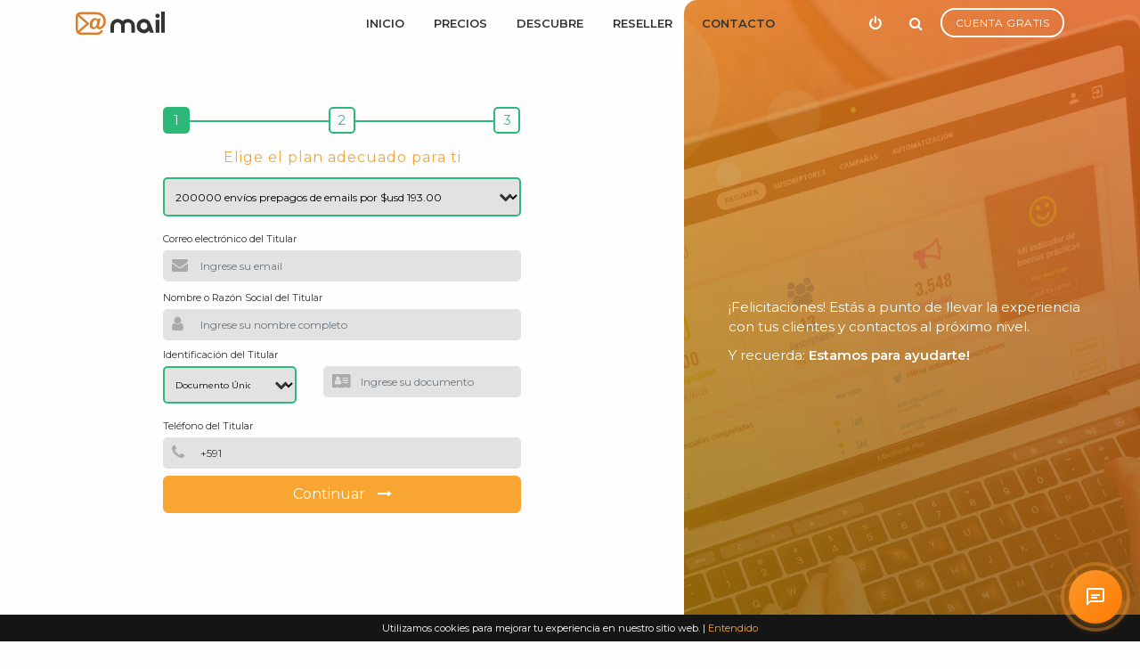

--- FILE ---
content_type: text/html; charset=UTF-8
request_url: https://bo.arrobamail.com/contratar?modo=prepago&plan=p200k
body_size: 13306
content:
<!DOCTYPE html>
<html lang="es">

<head>
    <!-- Meta Tags Personalizados -->
    <title>Contratación de eMail Marketing | Planes de envíos masivos con el precio y modalidad justa para tu Actividad</title>
    <!-- Meta Web -->
    <meta charset="UTF-8" />
    <meta name="viewport" content="width=device-width, initial-scale=1.0" />
    <meta http-equiv="X-UA-Compatible" content="ie=edge" />
    <meta name="language" content="es-BO" />
    <meta name="country" content="Bolivia" />
    <meta name="city" content="La Paz" />  
    
    <meta name="description" content="arrobaMail ofrece planes para contratarlos con la modalidad de abonos mensuales muy económicos, o mediante recargas prepagas sin abonos, o incluso planes de envíos de mails ilimitados para sus suscriptores." />
    <meta name="keywords" content="contratación de email marketing,planes mensuales de envíos,planes prepagos de envíos,planes de envíos ilimitados" />
    <meta name="author" content="arrobaMail" />
    <meta name="robots" content="index, follow" />
    <meta name="revisit-after" content="1 day" />

    <!-- Meta Redes Sociales - Open Graph -->
    <meta property="og:type" content="website" />
    <meta property="og:locale" content="es_BO" />
    <meta property="og:site_name" content = "arrobaMail.com" />
    <meta property="og:title" content="Contratación de eMail Marketing de Planes de envíos masivos con el precio y modalidad justa para tu Actividad" />
    <meta property="og:url" content="https://bo.arrobamail.com/contratar?modo=prepago&plan=p200k" />
    <meta property="og:description”" content="arrobaMail ofrece planes para contratarlos con la modalidad de abonos mensuales muy económicos, o mediante recargas prepagas sin abonos, o incluso planes de envíos de mails ilimitados para sus suscriptores." />
    <meta property="og:image" content="https://www.arrobamail.com/img/marketing/arrobamail_social_01.jpg" />
    <meta property="og:image" content="https://www.arrobamail.com/img/marketing/arrobamail_social_02.jpg" />
    <meta property="og:image" content="https://www.arrobamail.com/img/marketing/arrobamail_social_05.jpg" />
    <meta property="og:image:width" content="1200" />
    <meta property="og:image:height" content="630" />  
    <meta property="website:location:latitude" content="-16.497188" />
    <meta property="website:location:longitude" content="-68.1398391" />
    <link rel="stylesheet" href="/css/normalize.min.css" media="all">
    <link rel="stylesheet" href="/css/bootstrap.min.css" media="all">
    <link rel="stylesheet" href="/fonts/font-awesome-4.3.0/css/font-awesome.min.css" media="all">
    <!-- Google's Font Petición externa -->
    <link href="https://fonts.googleapis.com/css?family=Montserrat:400,500,600&display=swap" rel="stylesheet">
        <link rel="stylesheet" href="/css/main.min.css" media="all">

    <link rel='stylesheet' href='/css/pages/contratar.min.css' media='all'>
    <!-- HTML5 shim, for IE6-8 support of HTML5 elements -->
    <!--[if lt IE 9]>
      <script src="/js/html5shiv.js"></script>
    <![endif]-->

    <!-- Fav and touch icons -->
    <link rel="apple-touch-icon" sizes="57x57" href="/ico/apple-icon-57x57.png">
    <link rel="apple-touch-icon" sizes="60x60" href="/ico/apple-icon-60x60.png">
    <link rel="apple-touch-icon" sizes="72x72" href="/ico/apple-icon-72x72.png">
    <link rel="apple-touch-icon" sizes="76x76" href="/ico/apple-icon-76x76.png">
    <link rel="apple-touch-icon" sizes="114x114" href="/ico/apple-icon-114x114.png">
    <link rel="apple-touch-icon" sizes="120x120" href="/ico/apple-icon-120x120.png">
    <link rel="apple-touch-icon" sizes="144x144" href="/ico/apple-icon-144x144.png">
    <link rel="apple-touch-icon" sizes="152x152" href="/ico/apple-icon-152x152.png">
    <link rel="apple-touch-icon" sizes="180x180" href="/ico/apple-icon-180x180.png">
    <link rel="icon" type="image/png" sizes="192x192" href="/ico/android-icon-192x192.png">
    <link rel="icon" type="image/png" sizes="16x16" href="/ico/favicon-16x16.png">
    <link rel="icon" type="image/png" sizes="32x32" href="/ico/favicon-32x32.png">
    <link rel="icon" type="image/png" sizes="96x96" href="/ico/favicon-96x96.png">
    <link rel="manifest" href="/manifest.json">
    <meta name="msapplication-TileColor" content="#ffffff">
    <meta name="msapplication-TileImage" content="/ico/ms-icon-144x144.png">
    <meta name="theme-color" content="#ffffff">

    <link rel="shortcut icon" href="/favicon.ico" type="image/x-icon">
    <link rel="icon" href="/favicon.ico" type="image/x-icon">

</head>

<body>
    <header>
        <nav class="navbar fixed-top navbar-light contratar">
            <div class="container">
                <a class="navbar-brand" href="/index">
                    <svg id="arrobaMail" data-name="Capa 1" xmlns="http://www.w3.org/2000/svg" viewBox="0 0 183.79 47.5">
                        <defs>
                            <style>
                                .cls-1 {
                                    fill: #333333;
                                    fill-rule: evenodd;
                                }

                                .cls-2 {
                                    fill: #da802d;
                                }
                            </style>
                        </defs>
                        <title>arrobaMail.com</title>
                        <path class="cls-1" d="M130.33,49h-7.42V35.14a7.2,7.2,0,0,0-7.25-7.24,6.86,6.86,0,0,0-6.21,3.45V49H102V35.14A7,7,0,0,0,99.87,30a7,7,0,0,0-5.13-2.13A7.11,7.11,0,0,0,89.56,30a6.9,6.9,0,0,0-2.16,5.13V49H80V35.13a14.08,14.08,0,0,1,4.28-10.4,14.85,14.85,0,0,1,20.89.09A14.84,14.84,0,0,1,126,24.73a14.09,14.09,0,0,1,4.29,10.4V49Zm39.19,0h-7.89l-1.55-4.28a14.68,14.68,0,0,1-25.9-9.51,14.58,14.58,0,0,1,9.67-13.8,14.88,14.88,0,0,1,5.06-.93,14.32,14.32,0,0,1,8.44,2.66,14.51,14.51,0,0,1,5.35,7.07L169.52,49ZM156.16,35.18a6.88,6.88,0,0,0-3.13-6,7.08,7.08,0,0,0-4.18-1.27A6.72,6.72,0,0,0,142.92,31a7.27,7.27,0,0,0-1.32,4.19,6.83,6.83,0,0,0,3.13,6,7.15,7.15,0,0,0,4.12,1.32A7.06,7.06,0,0,0,154,40.34a7,7,0,0,0,2.14-5.16Zm25.29-21a4.33,4.33,0,0,1-1.27,3.16,4.19,4.19,0,0,1-3.13,1.29,4.41,4.41,0,0,1-4.45-4.45A4.19,4.19,0,0,1,173.89,11a4.31,4.31,0,0,1,3.16-1.27,4.4,4.4,0,0,1,4.4,4.4ZM180.79,49h-7.42V22.55h7.42V49ZM192,49h-7.42V5.53H192Z" transform="translate(-8.21 -5.53)" />
                        <path class="cls-2" d="M68.87,17.32a17.45,17.45,0,0,0-4.73-6.11A18.11,18.11,0,0,0,58.08,7.9a24.18,24.18,0,0,0-7.54-1.28H17.59l-.21,0c-3,.39-5.45,1.45-7.12,3.57s-2.35,4.89-1.94,8.86v22.2h0A12.13,12.13,0,0,0,10.27,49c1.62,2.19,4.25,3.64,8.39,4H52a12.87,12.87,0,0,0,8.11-2,14,14,0,0,0,4.78-5.91l-4.2-2a9.47,9.47,0,0,1-3.16,4,8.41,8.41,0,0,1-5.4,1.22H18.9a10.7,10.7,0,0,1-2.4-.45L35,31.92a2.29,2.29,0,0,0,0-3.45L15.7,11.8a9,9,0,0,1,2.06-.52h32.8v0a15.92,15.92,0,0,1,10.92,4,12.61,12.61,0,0,1,4.18,9.8,14.78,14.78,0,0,1-2.41,8.42c-1.61,2.4-3.47,3.6-5.6,3.6a1.53,1.53,0,0,1-1.1-.36,1.5,1.5,0,0,1-.37-1.12,4.41,4.41,0,0,1,.07-.68c0-.07,0-.12,0-.14l3.57-15.33H55l-1.21,2.31a5.76,5.76,0,0,0-5.35-3.09,8.44,8.44,0,0,0-.87,0,10.16,10.16,0,0,0-7.28,4.05A15.67,15.67,0,0,0,37,32.92c0,2.85.66,5,2,6.47a7.32,7.32,0,0,0,5.77,2.2,8.52,8.52,0,0,0,2.85-.45,7.48,7.48,0,0,0,1.07-.5,8.81,8.81,0,0,0,3-3,3.92,3.92,0,0,0,1.4,3,6,6,0,0,0,3.76,1,11.69,11.69,0,0,0,4.09-.74,12,12,0,0,0,3.59-2.15,16.55,16.55,0,0,0,4.44-6A19.3,19.3,0,0,0,70.43,25,18.27,18.27,0,0,0,68.87,17.32ZM30,30.2,13.27,44.68A11.17,11.17,0,0,1,13,41.35V18.74a12.32,12.32,0,0,1,0-3.28ZM51.31,32a7.9,7.9,0,0,1-2.05,4,5.21,5.21,0,0,1-1.65,1.14,4.69,4.69,0,0,1-1.8.35,2.65,2.65,0,0,1-2.28-1.14,5.47,5.47,0,0,1-.82-3.23,13.74,13.74,0,0,1,1.83-7.2A6.12,6.12,0,0,1,47.61,23a3.48,3.48,0,0,1,1.16-.19,3.39,3.39,0,0,1,2.56,1,4.87,4.87,0,0,1,1.17,2.92Z" transform="translate(-8.21 -5.53)" />
                    </svg>
                    <span class="d-none" id="filename" data-value="contratar"></span>
                </a>
                <div class="navbar-nav">
                    <div class="hamburguer d-lg-none">
                        <div class="line"></div>
                        <div class="line"></div>
                        <div class="line"></div>
                    </div>
                    <ul class="main-menu m-0">
                        <li class="mobile-menu-header d-flex d-lg-none">
                            <div class="mobile-menu-logo">
                                <svg id="arrobaMail.com" data-name="Capa 1" xmlns="http://www.w3.org/2000/svg" viewBox="0 0 183.79 47.5">
                                    <defs>
                                        <style>
                                            .cls-1 {
                                                fill: #333333;
                                                fill-rule: evenodd;
                                            }

                                            .cls-2 {
                                                fill: #da802d;
                                            }
                                        </style>
                                    </defs>
                                    <title>arrobaMail.com</title>
                                    <path class="cls-1" d="M130.33,49h-7.42V35.14a7.2,7.2,0,0,0-7.25-7.24,6.86,6.86,0,0,0-6.21,3.45V49H102V35.14A7,7,0,0,0,99.87,30a7,7,0,0,0-5.13-2.13A7.11,7.11,0,0,0,89.56,30a6.9,6.9,0,0,0-2.16,5.13V49H80V35.13a14.08,14.08,0,0,1,4.28-10.4,14.85,14.85,0,0,1,20.89.09A14.84,14.84,0,0,1,126,24.73a14.09,14.09,0,0,1,4.29,10.4V49Zm39.19,0h-7.89l-1.55-4.28a14.68,14.68,0,0,1-25.9-9.51,14.58,14.58,0,0,1,9.67-13.8,14.88,14.88,0,0,1,5.06-.93,14.32,14.32,0,0,1,8.44,2.66,14.51,14.51,0,0,1,5.35,7.07L169.52,49ZM156.16,35.18a6.88,6.88,0,0,0-3.13-6,7.08,7.08,0,0,0-4.18-1.27A6.72,6.72,0,0,0,142.92,31a7.27,7.27,0,0,0-1.32,4.19,6.83,6.83,0,0,0,3.13,6,7.15,7.15,0,0,0,4.12,1.32A7.06,7.06,0,0,0,154,40.34a7,7,0,0,0,2.14-5.16Zm25.29-21a4.33,4.33,0,0,1-1.27,3.16,4.19,4.19,0,0,1-3.13,1.29,4.41,4.41,0,0,1-4.45-4.45A4.19,4.19,0,0,1,173.89,11a4.31,4.31,0,0,1,3.16-1.27,4.4,4.4,0,0,1,4.4,4.4ZM180.79,49h-7.42V22.55h7.42V49ZM192,49h-7.42V5.53H192Z" transform="translate(-8.21 -5.53)" />
                                    <path class="cls-2" d="M68.87,17.32a17.45,17.45,0,0,0-4.73-6.11A18.11,18.11,0,0,0,58.08,7.9a24.18,24.18,0,0,0-7.54-1.28H17.59l-.21,0c-3,.39-5.45,1.45-7.12,3.57s-2.35,4.89-1.94,8.86v22.2h0A12.13,12.13,0,0,0,10.27,49c1.62,2.19,4.25,3.64,8.39,4H52a12.87,12.87,0,0,0,8.11-2,14,14,0,0,0,4.78-5.91l-4.2-2a9.47,9.47,0,0,1-3.16,4,8.41,8.41,0,0,1-5.4,1.22H18.9a10.7,10.7,0,0,1-2.4-.45L35,31.92a2.29,2.29,0,0,0,0-3.45L15.7,11.8a9,9,0,0,1,2.06-.52h32.8v0a15.92,15.92,0,0,1,10.92,4,12.61,12.61,0,0,1,4.18,9.8,14.78,14.78,0,0,1-2.41,8.42c-1.61,2.4-3.47,3.6-5.6,3.6a1.53,1.53,0,0,1-1.1-.36,1.5,1.5,0,0,1-.37-1.12,4.41,4.41,0,0,1,.07-.68c0-.07,0-.12,0-.14l3.57-15.33H55l-1.21,2.31a5.76,5.76,0,0,0-5.35-3.09,8.44,8.44,0,0,0-.87,0,10.16,10.16,0,0,0-7.28,4.05A15.67,15.67,0,0,0,37,32.92c0,2.85.66,5,2,6.47a7.32,7.32,0,0,0,5.77,2.2,8.52,8.52,0,0,0,2.85-.45,7.48,7.48,0,0,0,1.07-.5,8.81,8.81,0,0,0,3-3,3.92,3.92,0,0,0,1.4,3,6,6,0,0,0,3.76,1,11.69,11.69,0,0,0,4.09-.74,12,12,0,0,0,3.59-2.15,16.55,16.55,0,0,0,4.44-6A19.3,19.3,0,0,0,70.43,25,18.27,18.27,0,0,0,68.87,17.32ZM30,30.2,13.27,44.68A11.17,11.17,0,0,1,13,41.35V18.74a12.32,12.32,0,0,1,0-3.28ZM51.31,32a7.9,7.9,0,0,1-2.05,4,5.21,5.21,0,0,1-1.65,1.14,4.69,4.69,0,0,1-1.8.35,2.65,2.65,0,0,1-2.28-1.14,5.47,5.47,0,0,1-.82-3.23,13.74,13.74,0,0,1,1.83-7.2A6.12,6.12,0,0,1,47.61,23a3.48,3.48,0,0,1,1.16-.19,3.39,3.39,0,0,1,2.56,1,4.87,4.87,0,0,1,1.17,2.92Z" transform="translate(-8.21 -5.53)" />
                                </svg>
                            </div>
                            <div class="btn-close">
                                <i class="fa fa-close"></i>
                            </div>
                        </li>
                        <li class="text-center d-block d-lg-none"><a href="/gratis" class="btn-demo">Cuenta Gratis</a></li>
                        <li><a href="/" class="">Inicio</a></li>
                        <li><a href="/precios" class="">Precios</a></li>
                        <li><a href="/emailmarketing" class="">Descubre</a></li>
                        <li><a href="/reseller_emailmarketing" class="">Reseller</a></li>
                        <li><a href="/contacto" class="">Contacto</a></li>
                        <li class="d-block d-lg-none"><a href="/busqueda" class="">Búsqueda</a></li>
                        <li class="d-block d-lg-none"><a href="/cancelacion" class="">Cancelar Compra</a></li>
                    </ul>
                </div>
                <div class="navbar-actions d-none d-lg-block">
                    <ul>
                        <li class="btn-cancelar"><a href="/cancelacion" title="Cancelar compra"><i class="fa fa-power-off mr-2 mr-lg-0"></i> <span class="d-inline-block d-lg-none">CANCELAR COMPRA</span></a></li>
                        <li class="btn-buscar"><a href="/busqueda" title="Buscar"><i class="fa fa-search mr-2 mr-lg-0"></i> <span class="d-inline-block d-lg-none">BUSCADOR</span></a></li>
                        <li><a href="/gratis" class="btn-demo">Cuenta Gratis</a></li>
                    </ul>
                </div>
            </div>
        </nav>
    </header><main class="main-wrapper"><div class="left-side">
    <div class="form-wrapper">
        <!-- Botones mensuales  -->
        <div id="botones-emailmarketing" class="m-0 d-none">

            <h2>Elige la modalidad de tu plan</h2>
            <button type="button" id='btn-emmkt-prepago' name="button" class="btn-planes" onclick="mostrarPrepago();">
                <i class="fa fa-money"></i>
                Plan Prepago
            </button>

            <button type="button" id='btn-emmkt-mensual' name="button" class="btn-planes" onclick="mostrarMensual();">
                <i class="fa fa-calendar"></i>
                Plan Mensual
            </button>

            <button type="button" id='btn-emmkt-ilimitado' name="button" class="btn-planes" onclick="mostrarIlimitado();">
                <i class="fa fa-plus"></i>
                Plan Ilimitado
            </button>
        </div>


        <!-- Formularios -->
        <form action="contratar" method="post" id="formulario_emailMarketing" class="form-horizontal" style="display: block;" enctype="multipart/form-data">

            <ul class="stepbar">
                <li class="active">
                    <div class="stepbar-circle" data-target="contratar-form1">1</div>
                </li>
                <li>
                    <div class="stepbar-circle" data-target="contratar-form2">2</div>
                </li>
                <li>
                    <div class="stepbar-circle" data-target="contratar-form3">3</div>
                </li>
            </ul>

            <!--Modo de Contratación-->
            <input type="hidden" id="modo" name="modo" value="prepago">

            <div class="form-views">
                <!-- VISTAS -->
                <div class="form-view contratar-form1 position--active" data-view="1">
                    <div class="planes-wrapper">
                        <p>Elige el plan adecuado para ti</p>
                        <!--modo prepago-->
                        <div class="form-group select-planes select_prepago active" style="display: block;">
                            <div class="select">
                                <select name="plan" id="plan">
                                    <option value='p001k' data-importe='4.00' >1000 envíos prepagos de emails por $usd 4.00</option><option value='p002k' data-importe='7.00' >2000 envíos prepagos de emails por $usd 7.00</option><option value='p005k' data-importe='16.00' >5000 envíos prepagos de emails por $usd 16.00</option><option value='p010k' data-importe='22.00' >10000 envíos prepagos de emails por $usd 22.00</option><option value='p020k' data-importe='37.00' >20000 envíos prepagos de emails por $usd 37.00</option><option value='p030k' data-importe='42.00' >30000 envíos prepagos de emails por $usd 42.00</option><option value='p050k' data-importe='49.00' >50000 envíos prepagos de emails por $usd 49.00</option><option value='p075k' data-importe='77.00' >75000 envíos prepagos de emails por $usd 77.00</option><option value='p100k' data-importe='97.00' >100000 envíos prepagos de emails por $usd 97.00</option><option value='p200k' data-importe='193.00' selected>200000 envíos prepagos de emails por $usd 193.00</option><option value='p350k' data-importe='337.00' >350000 envíos prepagos de emails por $usd 337.00</option><option value='p500k' data-importe='431.00' >500000 envíos prepagos de emails por $usd 431.00</option><option value='p750k' data-importe='625.00' >750000 envíos prepagos de emails por $usd 625.00</option><option value='p1000k' data-importe='741.00' >1000000 envíos prepagos de emails por $usd 741.00</option><option value='p1500k' data-importe='1111.00' >1500000 envíos prepagos de emails por $usd 1111.00</option><option value='p2000k' data-importe='1437.00' >2000000 envíos prepagos de emails por $usd 1437.00</option>                                </select>
                                <span class="focus"></span>
                            </div>
                        </div>
                        <!--modo mensual-->
                        <div class="form-group select-planes select_mensual " style="display: none;">
                            <div class="select">
                                <select name="plan_m" id="plan_m">
                                    <option value='m002k' data-importe='3.00' >eMail Marketing 2.000 mensuales por $usd 3.00</option><option value='tri_m002k' data-importe='8.00' >eMail Marketing 2.000 mensuales por Trimestre por $usd 8.00</option><option value='m005k' data-importe='8.00' >eMail Marketing 5.000 mensuales por $usd 8.00</option><option value='tri_m005k' data-importe='19.00' >eMail Marketing 5.000 mensuales por Trimestre por $usd 19.00</option><option value='m010k' data-importe='14.00' >eMail Marketing 10.000 mensuales por $usd 14.00</option><option value='tri_m010k' data-importe='36.00' >eMail Marketing 10.000 mensuales por Trimestre por $usd 36.00</option><option value='m020k' data-importe='25.00' >eMail Marketing 20.000 mensuales por $usd 25.00</option><option value='tri_m020k' data-importe='67.00' >eMail Marketing 20.000 mensuales por Trimestre por $usd 67.00</option><option value='m030k' data-importe='37.00' >eMail Marketing 30.000 mensuales por $usd 37.00</option><option value='tri_m030k' data-importe='99.00' >eMail Marketing 30.000 mensuales por Trimestre por $usd 99.00</option><option value='m050k' data-importe='49.00' >eMail Marketing 50.000 mensuales por $usd 49.00</option><option value='tri_m050k' data-importe='131.00' >eMail Marketing 50.000 mensuales por Trimestre por $usd 131.00</option><option value='m075k' data-importe='57.00' >eMail Marketing 75.000 mensuales por $usd 57.00</option><option value='tri_m075k' data-importe='154.00' >eMail Marketing 75.000 mensuales por Trimestre por $usd 154.00</option><option value='m100k' data-importe='66.00' >eMail Marketing 100.000 mensuales por $usd 66.00</option><option value='tri_m100k' data-importe='177.00' >eMail Marketing 100.000 mensuales por Trimestre por $usd 177.00</option><option value='m200k' data-importe='122.00' >eMail Marketing 200.000 mensuales por $usd 122.00</option><option value='tri_m200k' data-importe='328.00' >eMail Marketing 200.000 mensuales por Trimestre por $usd 328.00</option><option value='m350k' data-importe='152.00' >eMail Marketing 350.000 mensuales por $usd 152.00</option><option value='tri_m350k' data-importe='408.00' >eMail Marketing 350.000 mensuales por Trimestre por $usd 408.00</option><option value='m500k' data-importe='216.00' >eMail Marketing 500.000 mensuales por $usd 216.00</option><option value='tri_m500k' data-importe='583.00' >eMail Marketing 500.000 mensuales por Trimestre por $usd 583.00</option><option value='m750k' data-importe='324.00' >eMail Marketing 750.000 mensuales por $usd 324.00</option><option value='tri_m750k' data-importe='875.00' >eMail Marketing 750.000 mensuales por Trimestre por $usd 875.00</option><option value='m1000k' data-importe='432.00' >eMail Marketing 1 millon mensuales por $usd 432.00</option><option value='tri_m1000k' data-importe='1166.00' >eMail Marketing 1 millon mensuales por Trimestre por $usd 1166.00</option><option value='m1500k' data-importe='648.00' >eMail Marketing 1.5 millones mensuales por $usd 648.00</option><option value='tri_m1500k' data-importe='1749.00' >eMail Marketing 1.5 millones mensuales por Trimestre por $usd 1749.00</option><option value='m2000k' data-importe='864.00' >eMail Marketing 2 millones mensuales por $usd 864.00</option><option value='tri_m2000k' data-importe='2331.00' >eMail Marketing 2 millones mensuales por Trimestre por $usd 2331.00</option>                                </select>
                                <span class="focus"></span>
                            </div>
                        </div>
                        <!--modo ilimitado-->
                        <div class="form-group select-planes select_ilimitado " style="display: none;">
                            <div class="select">
                                <select name="plan_i" id="plan_i">
                                    <option value='i001k' data-importe='17.00' >envíos ilimitados a 1000 correos por $usd 17.00 mensuales</option><option value='i002k' data-importe='23.00' >envíos ilimitados a 2000 correos por $usd 23.00 mensuales</option><option value='i005k' data-importe='42.00' >envíos ilimitados a 5000 correos por $usd 42.00 mensuales</option><option value='i010k' data-importe='82.00' >envíos ilimitados a 10000 correos por $usd 82.00 mensuales</option><option value='i020k' data-importe='153.00' >envíos ilimitados a 20000 correos por $usd 153.00 mensuales</option><option value='i030k' data-importe='208.00' >envíos ilimitados a 30000 correos por $usd 208.00 mensuales</option><option value='i050k' data-importe='277.00' >envíos ilimitados a 50000 correos por $usd 277.00 mensuales</option><option value='i075k' data-importe='346.00' >envíos ilimitados a 75000 correos por $usd 346.00 mensuales</option><option value='i100k' data-importe='395.00' >envíos ilimitados a 100000 correos por $usd 395.00 mensuales</option><option value='i200k' data-importe='750.00' >envíos ilimitados a 200000 correos por $usd 750.00 mensuales</option>                                </select>
                                <span class="focus"></span>
                            </div>
                        </div>
                        <input type="hidden" name='plan_concepto' id="plan_concepto">
                        <input type="hidden" name='plan_importe' id="plan_importe">
                    </div>
                    <div class="input-group inputMail mt-4">
                        <label for="inputMail">Correo electrónico del Titular</label>
                        <div class="input">
                            <input type="email" name="inputMail" id="inputMail" class="form-control" value="" placeholder="Ingrese su email" required>
                        </div>
                    </div>

                    <div class="input-group inputNombre">
                        <label for="inputNombre">Nombre o Razón Social del Titular</label>
                        <div class="input">
                            <input type="text" name="inputNombre" id="inputNombre" class="form-control" value="" placeholder="Ingrese su nombre completo" required>
                        </div>
                    </div>

                    <label for="inputDNI">Identificación del Titular</label>
                    <div class="form-group row mb-4">
                        <div class="col-sm-5">
                            <div class="select">
                                <select name="tipo_documento" id="tipo_documento">
                                    <option value="Documento Unico" selected>Documento Único</option>
                                    <option value="Cedula">Cédula</option>
                                    <option value="CUIT">CUIT/CUIL</option>
                                    <option value="Pasaporte Extranjero">Pasaporte Extranjero</option>
                                </select>
                                <span class="focus"></span>
                            </div>
                        </div>
                        <div class="col-sm-7">
                            <div class="input-group inputDNI">
                                <div class="input">
                                    <input type="text" name="inputDNI" id="inputDNI" class="form-control" value="" placeholder="Ingrese su documento" required>
                                </div>
                            </div>
                        </div>
                    </div>

                    <div class="input-group inputNumero">
                        <label for="inputNumero">Teléfono del Titular</label>
                        <div class="input">
                            <input type="tel" name="inputNumero" id="inputNumero" class="form-control" value="+591" placeholder="Ingrese número de teléfono móvil" required>
                        </div>
                    </div>

                    <button type="button" onclick="comprobarFormularioEmail();" class="btn btn-primary">Continuar <span><i class="fa fa-long-arrow-right"></i></span></button>
                </div>

                <div class="form-view contratar-form2 position--right" data-view="2">
                    <div>
                        <label for="selectPais">País del Titular</label>
                        <div class="select">
                            <select name="selectPais" id="selectPais" required>
                                <option value="" disabled>Seleccione un país</option><option value=BO selected>Bolivia</option><option value="AF">Afganistán</option>
        <option value="AL">Albania</option>
        <option value="DE">Alemania</option>
        <option value="AD">Andorra</option>
        <option value="AO">Angola</option>
        <option value="AI">Anguilla</option>
        <option value="AQ">Antártida</option>
        <option value="AG">Antigua y Barbuda</option>
        <option value="AN">Antillas Holandesas</option>
        <option value="SA">Arabia Saudí</option>
        <option value="DZ">Argelia</option>
        <option value="AR">Argentina</option>
        <option value="AM">Armenia</option>
        <option value="AW">Aruba</option>
        <option value="AU">Australia</option>
        <option value="AT">Austria</option>
        <option value="AZ">Azerbaiyán</option>
        <option value="BS">Bahamas</option>
        <option value="BH">Bahrein</option>
        <option value="BD">Bangladesh</option>
        <option value="BB">Barbados</option>
        <option value="BE">Bélgica</option>
        <option value="BZ">Belice</option>
        <option value="BJ">Benin</option>
        <option value="BM">Bermudas</option>
        <option value="BY">Bielorrusia</option>
        <option value="MM">Birmania</option>
        <option value="BO">Bolivia</option>
        <option value="BA">Bosnia y Herzegovina</option>
        <option value="BW">Botswana</option>
        <option value="BR">Brasil</option>
        <option value="BN">Brunei</option>
        <option value="BG">Bulgaria</option>
        <option value="BF">Burkina Faso</option>
        <option value="BI">Burundi</option>
        <option value="BT">Bután</option>
        <option value="CV">Cabo Verde</option>
        <option value="KH">Camboya</option>
        <option value="CM">Camerún</option>
        <option value="CA">Canadá</option>
        <option value="TD">Chad</option>
        <option value="CL">Chile</option>
        <option value="CN">China</option>
        <option value="CY">Chipre</option>
        <option value="VA">Ciudad del Vaticano (Santa Sede)</option>
        <option value="CO">Colombia</option>
        <option value="KM">Comores</option>
        <option value="CG">Congo</option>
        <option value="CD">Congo, República Democrática del</option>
        <option value="KR">Corea</option>
        <option value="KP">Corea del Norte</option>
        <option value="CI">Costa de Marfíl</option>
        <option value="CR">Costa Rica</option>
        <option value="HR">Croacia (Hrvatska)</option>
        <option value="CU">Cuba</option>
        <option value="DK">Dinamarca</option>
        <option value="DJ">Djibouti</option>
        <option value="DM">Dominica</option>
        <option value="EC">Ecuador</option>
        <option value="EG">Egipto</option>
        <option value="SV">El Salvador</option>
        <option value="AE">Emiratos Árabes Unidos</option>
        <option value="ER">Eritrea</option>
        <option value="SI">Eslovenia</option>
        <option value="ES">España</option>
        <option value="US">Estados Unidos</option>
        <option value="EE">Estonia</option>
        <option value="ET">Etiopía</option>
        <option value="FJ">Fiji</option>
        <option value="PH">Filipinas</option>
        <option value="FI">Finlandia</option>
        <option value="FR">Francia</option>
        <option value="GA">Gabón</option>
        <option value="GM">Gambia</option>
        <option value="GE">Georgia</option>
        <option value="GH">Ghana</option>
        <option value="GI">Gibraltar</option>
        <option value="GD">Granada</option>
        <option value="GR">Grecia</option>
        <option value="GL">Groenlandia</option>
        <option value="GP">Guadalupe</option>
        <option value="GU">Guam</option>
        <option value="GT">Guatemala</option>
        <option value="GY">Guayana</option>
        <option value="GF">Guayana Francesa</option>
        <option value="GN">Guinea</option>
        <option value="GQ">Guinea Ecuatorial</option>
        <option value="GW">Guinea-Bissau</option>
        <option value="HT">Haití</option>
        <option value="HN">Honduras</option>
        <option value="HU">Hungría</option>
        <option value="IN">India</option>
        <option value="ID">Indonesia</option>
        <option value="IQ">Irak</option>
        <option value="IR">Irán</option>
        <option value="IE">Irlanda</option>
        <option value="BV">Isla Bouvet</option>
        <option value="CX">Isla de Christmas</option>
        <option value="IS">Islandia</option>
        <option value="KY">Islas Caimán</option>
        <option value="CK">Islas Cook</option>
        <option value="CC">Islas de Cocos o Keeling</option>
        <option value="FO">Islas Faroe</option>
        <option value="HM">Islas Heard y McDonald</option>
        <option value="FK">Islas Malvinas</option>
        <option value="MP">Islas Marianas del Norte</option>
        <option value="MH">Islas Marshall</option>
        <option value="UM">Islas menores de Estados Unidos</option>
        <option value="PW">Islas Palau</option>
        <option value="SB">Islas Salomón</option>
        <option value="SJ">Islas Svalbard y Jan Mayen</option>
        <option value="TK">Islas Tokelau</option>
        <option value="TC">Islas Turks y Caicos</option>
        <option value="VI">Islas Vírgenes (EEUU)</option>
        <option value="VG">Islas Vírgenes (Reino Unido)</option>
        <option value="WF">Islas Wallis y Futuna</option>
        <option value="IL">Israel</option>
        <option value="IT">Italia</option>
        <option value="JM">Jamaica</option>
        <option value="JP">Japón</option>
        <option value="JO">Jordania</option>
        <option value="KZ">Kazajistán</option>
        <option value="KE">Kenia</option>
        <option value="KG">Kirguizistán</option>
        <option value="KI">Kiribati</option>
        <option value="KW">Kuwait</option>
        <option value="LA">Laos</option>
        <option value="LS">Lesotho</option>
        <option value="LV">Letonia</option>
        <option value="LB">Líbano</option>
        <option value="LR">Liberia</option>
        <option value="LY">Libia</option>
        <option value="LI">Liechtenstein</option>
        <option value="LT">Lituania</option>
        <option value="LU">Luxemburgo</option>
        <option value="MK">Macedonia, Ex-República Yugoslava de</option>
        <option value="MG">Madagascar</option>
        <option value="MY">Malasia</option>
        <option value="MW">Malawi</option>
        <option value="MV">Maldivas</option>
        <option value="ML">Malí</option>
        <option value="MT">Malta</option>
        <option value="MA">Marruecos</option>
        <option value="MQ">Martinica</option>
        <option value="MU">Mauricio</option>
        <option value="MR">Mauritania</option>
        <option value="YT">Mayotte</option>
        <option value="MX">México</option>
        <option value="FM">Micronesia</option>
        <option value="MD">Moldavia</option>
        <option value="MC">Mónaco</option>
        <option value="MN">Mongolia</option>
        <option value="MS">Montserrat</option>
        <option value="MZ">Mozambique</option>
        <option value="NA">Namibia</option>
        <option value="NR">Nauru</option>
        <option value="NP">Nepal</option>
        <option value="NI">Nicaragua</option>
        <option value="NE">Níger</option>
        <option value="NG">Nigeria</option>
        <option value="NU">Niue</option>
        <option value="NF">Norfolk</option>
        <option value="NO">Noruega</option>
        <option value="NC">Nueva Caledonia</option>
        <option value="NZ">Nueva Zelanda</option>
        <option value="OM">Omán</option>
        <option value="NL">Países Bajos</option>
        <option value="PA">Panamá</option>
        <option value="PG">Papúa Nueva Guinea</option>
        <option value="PK">Paquistán</option>
        <option value="PY">Paraguay</option>
        <option value="PE">Perú</option>
        <option value="PN">Pitcairn</option>
        <option value="PF">Polinesia Francesa</option>
        <option value="PL">Polonia</option>
        <option value="PT">Portugal</option>
        <option value="PR">Puerto Rico</option>
        <option value="QA">Qatar</option>
        <option value="UK">Reino Unido</option>
        <option value="CF">República Centroafricana</option>
        <option value="CZ">República Checa</option>
        <option value="ZA">República de Sudáfrica</option>
        <option value="DO">República Dominicana</option>
        <option value="SK">República Eslovaca</option>
        <option value="RE">Reunión</option>
        <option value="RW">Ruanda</option>
        <option value="RO">Rumania</option>
        <option value="RU">Rusia</option>
        <option value="EH">Sahara Occidental</option>
        <option value="KN">Saint Kitts y Nevis</option>
        <option value="WS">Samoa</option>
        <option value="AS">Samoa Americana</option>
        <option value="SM">San Marino</option>
        <option value="VC">San Vicente y Granadinas</option>
        <option value="SH">Santa Helena</option>
        <option value="LC">Santa Lucía</option>
        <option value="ST">Santo Tomé y Príncipe</option>
        <option value="SN">Senegal</option>
        <option value="SC">Seychelles</option>
        <option value="SL">Sierra Leona</option>
        <option value="SG">Singapur</option>
        <option value="SY">Siria</option>
        <option value="SO">Somalia</option>
        <option value="LK">Sri Lanka</option>
        <option value="PM">St Pierre y Miquelon</option>
        <option value="SZ">Suazilandia</option>
        <option value="SD">Sudán</option>
        <option value="SE">Suecia</option>
        <option value="CH">Suiza</option>
        <option value="SR">Surinam</option>
        <option value="TH">Tailandia</option>
        <option value="TW">Taiwán</option>
        <option value="TZ">Tanzania</option>
        <option value="TJ">Tayikistán</option>
        <option value="TF">Territorios franceses del Sur</option>
        <option value="TP">Timor Oriental</option>
        <option value="TG">Togo</option>
        <option value="TO">Tonga</option>
        <option value="TT">Trinidad y Tobago</option>
        <option value="TN">Túnez</option>
        <option value="TM">Turkmenistán</option>
        <option value="TR">Turquía</option>
        <option value="TV">Tuvalu</option>
        <option value="UA">Ucrania</option>
        <option value="UG">Uganda</option>
        <option value="UY">Uruguay</option>
        <option value="UZ">Uzbekistán</option>
        <option value="VU">Vanuatu</option>
        <option value="VE">Venezuela</option>
        <option value="VN">Vietnam</option>
        <option value="YE">Yemen</option>
        <option value="YU">Yugoslavia</option>
        <option value="ZM">Zambia</option>
        <option value="ZW">Zimbabue</option>
    <option value="Otro">Otro                            </select>
                            <span class="focus"></span>
                        </div>
                    </div>

                    <div class="input-group mt-4 inputCiudad">
                        <label for="inputCiudad">Provincia/Estado del Titular</label>
                        <div class="input">
                            <input type="text" name="inputCiudad" id="inputCiudad" class="form-control" placeholder="Ingrese su provincia o Estado" required>
                        </div>
                    </div>

                    <div class="input-group inputLocalidad">
                        <label for="inputLocalidad">Ciudad/Localidad del Titular</label>
                        <div class="input">
                            <input type="text" name="inputLocalidad" id="inputLocalidad" class="form-control" value="" placeholder="Ingrese su ciudad o localidad" required>
                        </div>
                    </div>

                    <div class="input-group inputCPA">
                        <label for="inputCPA">Código Postal del Titular</label>
                        <div class="input">
                            <input type="text" name="inputCPA" id="inputCPA" class="form-control" value="" placeholder="Ingrese su código postal" required>
                        </div>
                    </div>

                    <div class="input-group inputDireccion">
                        <label for="inputDireccion">Dirección del Titular</label>
                        <div class="input">
                            <input type="text" name="inputDireccion" id="inputDireccion" class="form-control" value="" placeholder="Ingrese su dirección (calle, número, piso)" required>
                        </div>
                    </div>

                    <input type="text" id="website" name="website" class="d-none" />

                    <button type="button" onclick="comprobarFormularioEmail2();" class="btn btn-primary">Continuar <span><i class="fa fa-long-arrow-right"></i></span></button>
                </div>

                <div class="form-view contratar-form3 position--right" data-view="3">

                    
        <div class='input-group mb-3 inputCaptcha mb-4'>
            <div class='img-container'>
                <img class='img-captcha' src='/simple-php-captcha.php?_CAPTCHA&amp;t=0.22652600+1769106916' alt='Captcha'>
            </div>
            <div class='input-container'>
                <input type='text' name='inputCaptcha' id='inputCaptcha' class='form-control input' placeholder='Ingrese los caracteres de la imagen'>
            </div>
        </div>                    
    
                    <label class="checkbox checkValidator my-5">
                        <span class="checkbox__input">
                            <input type="checkbox" id="checkValidator">
                            <span class="checkbox__control"></span>
                        </span>
                        <span class="checkbox__label">Acepto términos y condiciones de arrobaMail</span>
                    </label>
                    
                    
        <label class="checkbox checkSMTP mb-4">
            <span class="checkbox__input">
                <input type="checkbox" name="checkboxSMTP" id="checkSMTP" value="100.00" />
                <span class="checkbox__control"></span>
            </span>
            <span class="checkbox__label">Adquirir un Servidor SMTP Dedicado con IP Publica exclusiva <strong> (50% OFF)</strong><br> <span>Pago Anual único bonificado por un año USD 100.00 (<span id="btn-info-smtp" class="text-primary">¿Qué es esto?</span>)</span></span>
        </label>
                        <button type="button" onclick="comprobarFormularioEmail3();" class="btn btn-primary mb-3">Contratar</button>
                    <p class="text-center">Haz clic en el siguiente enlace para conocer los <a href="./terminos" target="_blank" class="text-primary">Términos y condiciones</a></p>
                </div>
            </div>
        </form>
    </div>

</div>
<div class="right-side">
    <div class="content-wrapper">
        <p>¡Felicitaciones! Estás a punto de llevar la experiencia con tus clientes y contactos al próximo nivel.</p>
        <p>Y recuerda: <strong>Estamos para ayudarte!</strong></p>
    </div>
</div></main>    <div class="alert-cookies" id="cookieMenu">
        <div class="container">
            <p>Utilizamos cookies para mejorar tu experiencia en nuestro sitio web. | <span id="btn-aceptar-cookies" class="text-primary" data-dismiss="alert" aria-hidden="true">Entendido</span></p>
        </div>
    </div>

<footer class="py-5 text-white">
    <div class="footer-wrapper container">
        <div class="row">
            <div class="col-12 col-lg-5 mb-5">
                <h2 class="mb-4 mb-lg-0"><strong class="text-secondary">arrobaMail</strong> eMail Marketing</h2>
                <a href="./precios" class="btn btn-outline-light mt-lg-3">Precios y Planes</a>
                <a href="./gratis" class="btn btn-secondary ml-2 mt-lg-3">Cuenta Gratis</a>
            </div>
            <div class="col-12 col-lg-7">
                <div class="row mt-lg-4">
                    <div class="col-12 col-md-4 more-info">
                        <h3>Nosotros</h3>
                        <ul>
                            <li><a href="./contacto">Contacto</a></li>
                            <li><a href="./soporte">Soporte Técnico</a></li>
                            <li><a href="./medios_pago">Medios de Pago</a></li>
                            <li><a href="./informar_pago">Informar Pago</a></li>
                        </ul>
                    </div>

                    <div class="col-12 col-md-4 more-info">
                        <h3>Legales</h3>
                        <ul>
                            <li><a href="./terminos#generales">Términos y Condiciones</a></li>
                            <li><a href="./terminos#privacidad">Confidencialidad</a></li>
                            <li><a href="./denunciar">Denunciar</a></li>
                            <li><a href="./cancelacion">Cancelar Compra</a></li>

                        </ul>
                    </div>

                    <div class="col-12 col-md-4 more-info">
                        <h3>Ayuda</h3>
                        <ul>
                            <li><a href="./faq">Preguntas Frecuentes</a></li>
                            <li><a href="./documentacion">Documentación</a></li>
                            <li><a href="./recomendaciones">Recomendaciones</a></li>
                            <li><a href="./suscripcion">Newsletter</a></li>
                        </ul>
                    </div>
                </div>
            </div>
        </div>
        <div class="row">
            <div class="col-12 col-lg-4 d-none d-lg-block">
                <a href="./">
                    <svg id="logo-svg" data-name="logo-svg" xmlns="http://www.w3.org/2000/svg" viewBox="0 0 48.58 12.6">
                        <title>arrobaMail.com</title>
                        <path class="arrobamail-logo" d="M34.4,13.7h-2V10a2,2,0,0,0-.6-1.4A1.82,1.82,0,0,0,30.4,8a1.7,1.7,0,0,0-1.6.9h0v4.7h-2V9.9a2,2,0,0,0-.6-1.4A1.37,1.37,0,0,0,25,8.1a2,2,0,0,0-1.4.6,1.82,1.82,0,0,0-.6,1.4v3.7H21V10a3.69,3.69,0,0,1,1.1-2.7,4.24,4.24,0,0,1,5.7,0,3.69,3.69,0,0,1,2.8-1.1,4.11,4.11,0,0,1,2.8,1.1,4.27,4.27,0,0,1,1,2.7v3.7Zm10.4,0H42.7l-.4-1.1a3.89,3.89,0,0,1-3,1.4,4.11,4.11,0,0,1-2.8-1.1,3.62,3.62,0,0,1-1.1-2.7A3.41,3.41,0,0,1,36.1,8,3.81,3.81,0,0,1,38,6.6a3.18,3.18,0,0,1,1.3-.2,3.41,3.41,0,0,1,2.2.7A3.81,3.81,0,0,1,42.9,9l1.9,4.7Zm-3.6-3.6a1.94,1.94,0,0,0-.8-1.6,2,2,0,0,0-1.1-.3,1.94,1.94,0,0,0-1.6.8,2,2,0,0,0-.3,1.1,1.94,1.94,0,0,0,.8,1.6,2,2,0,0,0,1.1.3,2,2,0,0,0,1.4-.6,1.9,1.9,0,0,0,.5-1.3Zm6.7-5.6a1.14,1.14,0,0,1-.3.8,1.22,1.22,0,0,1-1.6,0,1.14,1.14,0,0,1-.3-.8,1.14,1.14,0,0,1,.3-.8,1.22,1.22,0,0,1,1.6,0,1.14,1.14,0,0,1,.3.8Zm-.2,9.2h-2v-7h2v7Zm3,0h-2V2.2h2Z" transform="translate(-2.12 -2.2)" />
                        <path class="arrobamail-logo" d="M18.2,5.3A6.1,6.1,0,0,0,17,3.7a5.07,5.07,0,0,0-1.6-.9,6.45,6.45,0,0,0-2-.3H4.5a2.53,2.53,0,0,0-1.8,1,2.46,2.46,0,0,0-.5,2.3v6.1a3.2,3.2,0,0,0,.5,1.9,2.46,2.46,0,0,0,2.2,1h8.8a4.06,4.06,0,0,0,2.1-.5,3.44,3.44,0,0,0,1.3-1.6L16,12.2a3.13,3.13,0,0,1-.8,1.1,2,2,0,0,1-1.4.3H4.9c-.2,0-.5-.1-.6-.1L9.2,9.3a.76.76,0,0,0,.2-.5c0-.2-.1-.3-.2-.5L4.1,3.9a.9.9,0,0,1,.5-.1h8.7a4,4,0,0,1,2.9,1.1,3.47,3.47,0,0,1,1.1,2.6,4,4,0,0,1-.6,2.2,1.88,1.88,0,0,1-1.5,1,.35.35,0,0,1-.4-.4v-.2h0l.9-4H14.4l-.3.6a1,1,0,0,0-.5-.8,1.88,1.88,0,0,0-.8-.2h-.2a2.52,2.52,0,0,0-1.9,1.1,3.62,3.62,0,0,0-1,2.7,2.65,2.65,0,0,0,.5,1.7,1.89,1.89,0,0,0,1.5.6,2.2,2.2,0,0,0,.8-.1c.1,0,.2-.1.3-.1a2,2,0,0,0,.8-.8.81.81,0,0,0,.4.8,1.49,1.49,0,0,0,1,.3,4.25,4.25,0,0,0,1.1-.2,1.8,1.8,0,0,0,.9-.6,4.81,4.81,0,0,0,1.2-1.6,4.48,4.48,0,0,0,.4-2A6.65,6.65,0,0,0,18.2,5.3ZM7.9,8.8,3.5,12.6a2.77,2.77,0,0,1-.1-.9h0V5.8h0V4.9Zm5.6.4a2.34,2.34,0,0,1-.5,1c-.1.1-.3.2-.4.3a.75.75,0,0,1-.5.1.6.6,0,0,1-.6-.3,2,2,0,0,1-.2-.9,3.83,3.83,0,0,1,.5-1.9,1.55,1.55,0,0,1,.8-.8h.3a.91.91,0,0,1,.7.3,1,1,0,0,1,.3.8Z" transform="translate(-2.12 -2.2)" />
                    </svg>
                </a>
            </div>
            <div class="col-12 col-lg-4">
                <div class="row footer-social">
                    <div class="col-3"><a rel="noopener noreferrer" href="https://api.whatsapp.com/send?phone=5491156550699&text=arrobaMail" target="_blank" title="Hablemos por WhatsApp"><i class="fa fa-whatsapp"></i></a></div>
                    <div class="col-3"><a rel="noopener noreferrer" href="https://www.youtube.com/channel/UCJXEmFTzYCRZHy4RtXsfT-Q" target="_blank" title="Suscríbete a nuestro Canal"><i class="fa fa-youtube-play"></i></a></div>
                    <div class="col-3"><a rel="noopener noreferrer" href="./contacto" target="_blank" title="Envía un Correo"><i class="fa fa-envelope"></i></a></div>
                    <div class="col-3"><a rel="noopener noreferrer" href="./documentacion" target="_blank" title="Documentación de arrobaMail"><i class="fa fa-graduation-cap"></i></a></div>
                </div>
            </div>
            <div class="col-12 col-lg-4 mt-5 mt-lg-0 footer-paises">
                <span id="select-paises"><i class="fa fa-globe"></i> En tú País <i class="ml-2 fa fa-caret-down"></i></span>
            </div>
        </div>
        <div class="row">
            <div class="col-12 text-center mt-5 copyright">
                <p class="m-0">&copy;2015-2025 arrobaMail | Plataforma de Mailing Profesional. arrobaMail es un producto de <a href="https://tecsid.com/" target="_blank" class="text-light">Tecsid.com</a>.</p>
            </div>
        </div>
    </div>
    
    <div class="section-paises">
        <div class="container pt-5 pb-3 text-center">
            <h4>Escoger otro país</h4>
            <div class="paises-wrapper">
                <div class="paises-column"><ul><li><a href='https://arrobamail.com'>Argentina</a></li><li><a href='https://bo.arrobamail.com' class='active'>Bolivia</a></li><li><a href='https://ch.arrobamail.com'>Chile</a></li><li><a href='https://co.arrobamail.com'>Colombia</a></li><li><a href='https://cr.arrobamail.com'>Costa Rica</a></li></ul></div><div class="paises-column"><ul><li><a href='https://cu.arrobamail.com'>Cuba</a></li><li><a href='https://ec.arrobamail.com'>Ecuador</a></li><li><a href='https://sv.arrobamail.com'>El Salvador</a></li><li><a href='https://es.arrobamail.com'>España</a></li><li><a href='https://gt.arrobamail.com'>Guatemala</a></li></ul></div><div class="paises-column"><ul><li><a href='https://hn.arrobamail.com'>Honduras</a></li><li><a href='https://mx.arrobamail.com'>Mexico</a></li><li><a href='https://ni.arrobamail.com'>Nicaragua</a></li><li><a href='https://pa.arrobamail.com'>Panama</a></li><li><a href='https://py.arrobamail.com'>Paraguay</a></li></ul></div><div class="paises-column"><ul><li><a href='https://pe.arrobamail.com'>Peru</a></li><li><a href='https://pr.arrobamail.com'>Puerto Rico</a></li><li><a href='https://do.arrobamail.com'>Republica Dominicana</a></li><li><a href='https://uy.arrobamail.com'>Uruguay</a></li><li><a href='https://ve.arrobamail.com'>Venezuela</a></li></ul></div>            </div>
            <p>
                <span class="btn-hide"><i class="fa fa-chevron-down"></i></span>
            </p>
        </div>
    </div>

</footer><!-- SweetAlert2 --><script src="./js/plugins/sweetalert2.min.js"></script><!-- CORE JS --><script src="./js/app.min.js"></script><!-- Form --><script src='./js/components/forms/email-marketing.min.js'></script><!-- Datos Estructurados -->
<script type="application/ld+json">
    {
        "@context": "http://schema.org/",
        "@type": "Organization",
        "name": "Tecsid.com",
        "address": {
            "@type": "PostalAddress",
            "streetAddress": "Saavedra 1175",
            "addressLocality": "San Miguel",
            "addressRegion": "Buenos Aires",
            "postalCode": "1663"
        },
        "telephone": "011 4667-4800"
    }
</script>

<!-- Google tag (gtag.js) -->
<script async src="https://www.googletagmanager.com/gtag/js?id=G-ZTHLLVYFMC"></script>
<script>
  window.dataLayer = window.dataLayer || [];
  function gtag(){dataLayer.push(arguments);}
  gtag('js', new Date());

  gtag('config', 'G-ZTHLLVYFMC');
</script>

<!-- Inicio Bot -->
<!-- Widget de Chat Profesional -->
<div id="custom-chat-widget">
    <button id="chat-bubble-btn" type="button" aria-label="Solicitar atención personalizada en arrobaMail">
        <svg width="24" height="24" viewBox="0 0 24 24" fill="none" xmlns="http://www.w3.org/2000/svg">
            <path d="M20 2H4C2.9 2 2 2.9 2 4V22L6 18H20C21.1 18 22 17.1 22 16V4C22 2.9 21.1 2 20 2ZM20 16H6L4 18V4H20V16Z" fill="white"/>
            <path d="M7 9H17V11H7V9ZM7 12H14V14H7V12Z" fill="white"/>
        </svg>
        <span class="pulse-ring"></span>
    </button>
    
    <div id="chat-frame-container">
        <div id="chat-header">
            <span>💬 Asistente de arrobaMail</span>
            <button id="close-chat" type="button" aria-label="Cerrar chat">&times;</button>
        </div>
        <iframe 
            id="chat-iframe" 
            src="https://app.relevanceai.com/agents/bcbe5a/639fb285-6c69-4c06-b2f2-9bff25d337d0/b0bfc432-2acf-45c0-a88c-ba2a03b4b9bb/embed-chat?hide_tool_steps=true&hide_file_uploads=false&hide_conversation_list=true&bubble_style=icon&primary_color=%23f58634&bubble_icon=pd%2Fchat&input_placeholder_text=Escribe+aqu%C3%AD...&hide_logo=true&hide_description=false"
            width="100%" 
            height="100%" 
            frameborder="0" 
            allow="microphone"
            title="Chat Assistant"
            loading="lazy"
        ></iframe>
    </div>
</div>

<style>
#custom-chat-widget {
    position: fixed;
    bottom: 20px;
    right: 20px;
    z-index: 9998;
    font-family: -apple-system, BlinkMacSystemFont, "Segoe UI", Roboto, sans-serif;
}

#chat-bubble-btn {
    position: relative;
    width: 60px;
    height: 60px;
    border-radius: 50%;
    background: linear-gradient(135deg, #f9982c 0%, #ff7b00 100%);
    border: none;
    cursor: pointer;
    box-shadow: 0 4px 12px rgba(249, 152, 44, 0.4);
    display: flex;
    align-items: center;
    justify-content: center;
    transition: all 0.3s cubic-bezier(0.4, 0, 0.2, 1);
    z-index: 1;
}

#chat-bubble-btn:hover {
    transform: scale(1.1);
    box-shadow: 0 6px 20px rgba(249, 152, 44, 0.6);
}

#chat-bubble-btn:active {
    transform: scale(0.95);
}

.pulse-ring {
    position: absolute;
    width: 100%;
    height: 100%;
    border: 3px solid #f9982c;
    border-radius: 50%;
    animation: pulse 2s cubic-bezier(0.4, 0, 0.6, 1) infinite;
    opacity: 0;
}

@keyframes pulse {
    0% {
        transform: scale(1);
        opacity: 1;
    }
    100% {
        transform: scale(1.5);
        opacity: 0;
    }
}

#chat-frame-container {
    position: fixed;
    bottom: 90px;
    right: 20px;
    width: 400px;
    height: 600px;
    max-height: calc(100vh - 120px);
    background: white;
    border-radius: 16px;
    box-shadow: 0 12px 48px rgba(0, 0, 0, 0.18);
    overflow: hidden;
    display: none;
    flex-direction: column;
    z-index: 9999;
    animation: slideUp 0.3s cubic-bezier(0.4, 0, 0.2, 1);
}

#chat-frame-container.active {
    display: flex;
}

@keyframes slideUp {
    from {
        opacity: 0;
        transform: translateY(20px);
    }
    to {
        opacity: 1;
        transform: translateY(0);
    }
}

#chat-header {
    background: linear-gradient(135deg, #f9982c 0%, #ff7b00 100%);
    color: white;
    padding: 16px 20px;
    display: flex;
    justify-content: space-between;
    align-items: center;
    font-weight: 600;
    font-size: 16px;
    flex-shrink: 0;
}

#close-chat {
    background: rgba(255, 255, 255, 0.2);
    border: none;
    color: white;
    font-size: 24px;
    cursor: pointer;
    line-height: 1;
    padding: 0;
    width: 32px;
    height: 32px;
    border-radius: 50%;
    transition: all 0.2s ease;
    display: flex;
    align-items: center;
    justify-content: center;
}

#close-chat:hover {
    background: rgba(255, 255, 255, 0.3);
    transform: rotate(90deg);
}

#chat-iframe {
    flex: 1;
    border: none;
    width: 100%;
    background: white;
}

/* Responsive */
@media (max-width: 768px) {
    #custom-chat-widget {
        bottom: 10px;
        right: 10px;
    }
    
    #chat-bubble-btn {
        width: 56px;
        height: 56px;
    }
    
    #chat-frame-container {
        width: calc(100vw - 20px);
        height: calc(100vh - 80px);
        right: 10px;
        bottom: 76px;
        border-radius: 12px;
    }
}

/* Prevenir interferencia con otros elementos */
.nav-link, .btn, a[href], button:not(#chat-bubble-btn):not(#close-chat) {
    position: relative;
    z-index: 1;
}
</style>

<script>
(function() {
    'use strict';
    
    // Prevenir ejecución múltiple
    if (window.arrobaMailChatLoaded) return;
    window.arrobaMailChatLoaded = true;
    
    var chatBtn = document.getElementById('chat-bubble-btn');
    var chatContainer = document.getElementById('chat-frame-container');
    var closeBtn = document.getElementById('close-chat');
    var chatIframe = document.getElementById('chat-iframe');
    
    if (!chatBtn || !chatContainer || !closeBtn) {
        console.warn('Elementos del chat no encontrados');
        return;
    }
    
    var isOpen = false;
    
    // Abrir chat
    function openChat(e) {
        if (e) {
            e.preventDefault();
            e.stopPropagation();
        }
        
        if (isOpen) return;
        
        chatContainer.classList.add('active');
        chatBtn.style.display = 'none';
        isOpen = true;
        
        // Cargar iframe solo cuando se abre (lazy loading mejorado)
        if (chatIframe && !chatIframe.dataset.loaded) {
            chatIframe.dataset.loaded = 'true';
        }
        
        // Analytics (opcional)
        if (typeof gtag !== 'undefined') {
            gtag('event', 'chat_opened', {
                'event_category': 'engagement',
                'event_label': 'chatbot'
            });
        }
    }
    
    // Cerrar chat
    function closeChat(e) {
        if (e) {
            e.preventDefault();
            e.stopPropagation();
        }
        
        if (!isOpen) return;
        
        chatContainer.classList.remove('active');
        chatBtn.style.display = 'flex';
        isOpen = false;
        
        // Analytics (opcional)
        if (typeof gtag !== 'undefined') {
            gtag('event', 'chat_closed', {
                'event_category': 'engagement',
                'event_label': 'chatbot'
            });
        }
    }
    
    // Event listeners
    chatBtn.addEventListener('click', openChat);
    closeBtn.addEventListener('click', closeChat);
    
    // Cerrar con ESC
    document.addEventListener('keydown', function(e) {
        if (e.key === 'Escape' && isOpen) {
            closeChat();
        }
    });
    
    // Prevenir que clicks dentro del iframe cierren el chat
    chatIframe.addEventListener('click', function(e) {
        e.stopPropagation();
    });
})();
</script>

<!-- Fin Bot -->

</body>

</html>

--- FILE ---
content_type: text/html; charset=utf-8
request_url: https://app.relevanceai.com/agents/bcbe5a/639fb285-6c69-4c06-b2f2-9bff25d337d0/b0bfc432-2acf-45c0-a88c-ba2a03b4b9bb/embed-chat?hide_tool_steps=true&hide_file_uploads=false&hide_conversation_list=true&bubble_style=icon&primary_color=%23f58634&bubble_icon=pd%2Fchat&input_placeholder_text=Escribe+aqu%C3%AD...&hide_logo=true&hide_description=false
body_size: 1048
content:
<!DOCTYPE html><html><head><meta charset="utf-8"><meta name="viewport" content="width=device-width,initial-scale=1"><title>Relevance AI</title><link rel="stylesheet" href="/form/_nuxt/entry.SSgP7ZZi.css" crossorigin=""><link rel="modulepreload" as="script" crossorigin="" href="/form/_nuxt/BylBu22c.js"><link rel="icon" href="[data-uri]" type="image/x-icon"><script type="module" src="/form/_nuxt/BylBu22c.js" crossorigin=""></script><script id="unhead:payload" type="application/json">{"title":"Relevance AI"}</script></head><body><div id="__nuxt"></div><div id="teleports"></div><script type="application/json" data-nuxt-data="nuxt-app" data-ssr="false" id="__NUXT_DATA__">[{"prerenderedAt":1,"serverRendered":2},1769043410984,false]</script><script>window.__NUXT__={};window.__NUXT__.config={public:{motion:{directives:{}},commit:"",localSentryEnabled:false,deploymentId:"",skewProtectionEnabled:false,persistedState:{storage:"cookies",debug:false,cookieOptions:{}}},app:{baseURL:"/",buildId:"dc89757b-ff5f-4971-9ba1-76066127d50c",buildAssetsDir:"/form/_nuxt/",cdnURL:""}}</script></body></html>

--- FILE ---
content_type: text/css
request_url: https://bo.arrobamail.com/css/main.min.css
body_size: 8146
content:
html{font-size:55%;scrollbar-color:#a9a9a9 #fff;scroll-behavior:smooth;overflow-x:hidden}@media (min-width:768px){html{font-size:62.5%}}@media (min-width:1600px){html{font-size:72.5%}}@media (min-width:1920px){html{font-size:82.5%}}::-webkit-scrollbar{width:1rem}::-webkit-scrollbar-thumb{background:#a9a9a9}::-webkit-scrollbar-thumb:hover{background:#424242}body{background-color:#fefefe;color:#333;font-family:Montserrat,sans-serif;margin:0;padding:0}h1,h2,h3,h4{font-weight:600}h1{font-size:3.8rem}h2{font-size:3.4rem}h3{font-size:3rem}h4{font-size:2.6rem}p{font-size:1.6rem}.box-shadow{box-shadow:0 2px 10px 0 rgba(0,0,0,.1)}.drop-shadow{filter:drop-shadow(0 0 4px rgba(0, 0, 0, .25))}.bg-gradient{background:#fdc830;background:-webkit-linear-gradient(to top,#f37335,#fdc830);background:linear-gradient(to top,#f37335,#fdc830)}.btn{border-radius:.6rem!important;font-size:1.6rem;padding:.8rem 1.5rem}.btn-secondary{background-color:#ffecd2;border-color:#ffecd2;color:var(--primary-dark)}.btn-secondary:hover{background-color:#ffd397;border-color:#ffd397;color:var(--primary-dark)!important}.btn-info{background-color:#d7edff;border-color:#d7edff;color:#34abff!important}.btn-info:hover{background-color:#b1dbff;border-color:#b1dbff}.btn-white{background-color:rgba(255,255,255,.5);color:var(--primary-dark)}.btn-white:hover{background-color:rgba(255,255,255,.8);color:var(--primary-dark)}.invalid-feedback{font-size:1rem!important}.parallax{background-attachment:fixed;background-position:center;background-repeat:no-repeat;background-size:cover}form .radio{font-size:2.25rem;color:#8e8d8d;display:grid;grid-template-columns:min-content auto;grid-gap:.5em}form .radio__input{display:flex}form .radio__input input{opacity:0;width:0;height:0}form .radio__control{display:grid;width:1.1em;height:1.1em;border-radius:50%;border:.1em solid #8e8d8d;place-items:center;transition:border-color 180ms ease-in-out;transform:translateY(-.05em)}form .radio__control::before{content:"";width:.5em;height:.5em;background-color:var(--primary);box-shadow:inset .5em .5em var(--primary);border-radius:50%;transition:transform 180ms ease-in-out;transform:scale(0)}form input:checked+.radio__control{border-color:var(--primary)}form input:checked+.radio__control::before{transform:scale(1)}form .radio__label{line-height:1}form .checkbox{font-size:2rem;color:#848484;display:grid;grid-template-columns:min-content auto;grid-gap:.5em}form .checkbox .checkbox__input{display:flex}form .checkbox .checkbox__input input{opacity:0;width:0;height:0}form .checkbox .checkbox__input input+.checkbox__control::before{font-family:FontAwesome;content:"\f00c";color:#fefefe;width:1em;height:1em;border-radius:.5em;font-size:.8em;transition:transform 180ms ease-in-out;transform:scale(0);line-height:1em;transform-origin:center center}.checkbox .checkbox__input input:checked+.checkbox__control{border-color:var(--primary);background-color:var(--primary)}.checkbox .checkbox__input input:checked+.checkbox__control::before{transform:scale(1)}form .checkbox .checkbox__control{display:grid;width:1.2em;height:1.2em;border-radius:.1em;border:.15em solid #848484;place-items:center;transform:translateY(-.05em);transition:border-color 180ms ease-in-out}@media(min-width:768px){form .checkbox .checkbox__control{border-width:.15em}}form .checkbox.is-invalid .checkbox__control{border-color:var(--danger)}form .checkbox .checkbox__label{font-size:.8em}form .select{display:grid;grid-template-areas:"select";align-items:center;position:relative}form .select::after{font-family:FontAwesome;content:'\f078';color:var(--secondary);font-size:1.5rem;margin-right:1rem;display:block;justify-self:end;cursor:pointer;pointer-events:none}form .select::after,form select{grid-area:select}form select{appearance:none;font-family:inherit;margin:0;outline:0;width:100%;min-width:10ch;border:1.5px solid var(--success);border-radius:.5rem;padding:1.2rem .85rem;padding-right:3.5rem;font-size:1.2rem;cursor:pointer;line-height:1.1;background-color:#e2e2e2}select::-ms-expand{display:none}form .select select[disabled]{background-color:#eee}form .select .focus{position:absolute;top:-1px;left:-1px;right:-1px;bottom:-1px;border:2px solid var(--success);border-radius:.5rem;transition:opacity .3s ease;pointer-events:none;opacity:0}form .select select.is-invalid{border-color:var(--danger)}form select:focus+.focus{opacity:1}form label{font-size:1.1rem}form .input-group{display:block;margin:.8rem 0}form .input-group{font-size:1.3rem}form .input-group .input:not(.flatpickr-mobile){display:grid;grid-template-areas:"input";align-items:center;position:relative}form .input::after{font-family:FontAwesome;color:#a9a9a9;font-size:1.8rem;margin-left:1rem;display:block;justify-self:start;cursor:pointer;pointer-events:none;z-index:10}form .inputAsunto .input::after{content:'\f0a1'}form .inputCiudad .input::after{content:'\f19c'}form .inputComision .input::after{content:'\f291'}form .inputConcepto .input::after{content:'\f07a'}form .inputCPA .input::after{content:'\f041'}form .inputDireccion .input::after{content:'\f015'}form .inputDominio .input::after{content:'\f0ac'}form .inputDNI .input::after,form .inputDNIComprador .input::after,form .inputDNITitular .input::after{content:'\f2bb'}form .inputEmpresa .input::after{content:'\f1ad'}form .inputImporte .input::after{content:'\f155'}form .inputLocalidad .input::after{content:'\f279'}form .inputMail .input::after,form .inputMailAfectado .input::after,form .inputMailSpammer .input::after,form .inputMailTitular .input::after{content:'\f0e0'}form .inputApellido .input::after,form .inputNombre .input::after,form .inputNombreComprador .input::after,form .inputNombreSpammer .input::after,form .inputNombreTitular .input::after{content:'\f007'}form .inputNumero .input::after,form .inputTelefonoComprador .input::after,form .inputTelefonoTitular .input::after{content:'\f095'}form .inputNumeroTarjeta .input::after{content:'\f283'}form .inputRecepciones .input::after{content:'\f01c'}form .inputReferencia .input::after{content:'\f2c1'}form .inputServicio .input::after{content:'\f290'}form .inputUsuario .input::after{content:'\f2c0'}form .input-group .input::after,form .input-group input{grid-area:input}form .input-group input{background-color:#e2e2e2;border:2px solid #e2e2e2;border-radius:.5rem!important;color:var(--secondary);position:relative;padding:1.5rem 0 1.5rem 4rem;font-size:1.2rem;height:3.5rem}form .input-group input.flatpickr-input,form .input-group input.flatpickr-mobile{padding:1.5rem}form .input-group.inputDNI,form .input-group.inputImporte{margin:0}form .input-group.inputDNI .input,form .input-group.inputImporte .input{margin-top:1rem}@media(min-width:768px){form .input-group.inputDNI .input,form .input-group.inputImporte .input{margin:0}}form .input-group input:not([disabled]):hover{border-color:#ffc472}form .input-group input:focus,form textarea:focus{background-color:#fff;border-color:var(--primary);box-shadow:none}form .input-group .alert{margin:0}form #tipo_documento{font-size:1rem}form .inputCaptcha{display:flex;align-items:center;border-radius:.5rem;overflow:hidden}form .inputCaptcha .img-container img{max-height:4rem}form .inputCaptcha .input-container{flex:1 0 75%}form .inputCaptcha input{height:4rem;padding:1rem;font-size:1.2rem;border-radius:0!important}form .checkbox__label{font-size:.7em!important}form .checkSMTP .checkbox__label span{font-size:1.2rem}@media(min-width:768px){form .checkSMTP .checkbox__label span{font-size:1.1rem}}textarea{background-color:#e2e2e2;border:2px solid #e2e2e2;border-radius:.5rem!important;color:#151515;width:100%;padding:1rem}textarea:hover{border-color:#ffc472}textarea:focus{border-color:var(--primary)}form .dropzone{background-color:#e2e2e2;border:2px solid #e2e2e2;font-size:1.4rem;border-radius:.5rem;width:100%}form .dropzone .dz-error-message{top:15rem!important}form .btn{width:100%;border-radius:.4rem}.section{margin-bottom:8rem;margin-top:8rem}.swal2-popup{font-size:2rem!important}.swal2-actions{margin-top:.55em}#swal2-content{font-size:1.4rem!important}#swal2-content .alert{font-size:1.5rem!important}.tarjetas-wrapper{display:flex;overflow-x:auto;justify-content:space-between;padding:2rem 0;scrollbar-width:none}.tarjetas-wrapper::-webkit-scrollbar{display:none}.tarjetas-wrapper .tarjeta{flex-basis:calc(33.4% - 1rem);min-width:27rem}@media (min-width:768px){.tarjetas-wrapper .tarjeta{min-width:initial}}.tarjetas-wrapper .tarjeta:first-of-type{margin-left:-1rem}@media (min-width:992px){.tarjetas-wrapper .tarjeta:first-of-type{margin-left:0}}.tarjeta .tarjeta-contenido{margin:0 auto;width:95%;max-width:30rem;padding:2.5rem;border-radius:1rem}.tarjeta.v1 .tarjeta-contenido{background-color:#fff;text-align:center;min-height:468px;box-shadow:0 0 15px rgba(0,0,0,.1)}@media (min-width:992px){.tarjeta.v1 .tarjeta-contenido{min-height:408px}}.tarjeta.v1 .tarjeta-contenido p{min-height:150px}.tarjeta.v2 .tarjeta-contenido{box-shadow:0 4px 20px rgba(0,0,0,.1);min-height:375px;transition:transform .5s ease}@media (min-with:992px){.tarjeta.v2 .tarjeta-contenido{min-height:350px}}.tarjeta.v2:hover .tarjeta-contenido{transform:translateY(-2.5%)}.tarjeta.v2 .tarjeta-contenido p{min-height:100px}.tarjeta.v2 .tarjeta-contenido .btn{font-size:1.2rem!important}@media(min-width:992px){.tarjeta.v2 .tarjeta-contenido .btn{font-size:1.6rem!important}}.tarjeta-contenido i{background:#fdc830;background:-webkit-linear-gradient(to top,#f37335,#fdc830);background:linear-gradient(to top,#f37335,#fdc830);background-clip:text;-webkit-background-clip:text;-webkit-text-fill-color:transparent;font-size:5rem;margin-bottom:1.5rem}.tarjeta-contenido h3{font-size:2rem}.tarjeta-contenido p{margin:2rem 0;line-height:1.6;font-size:1.4rem}@media (min-width:992px){.tarjeta-contenido p{line-height:1.8}}.tarjeta-circle{align-items:center;background:#fdc830;background:-webkit-linear-gradient(to top,#f37335,#fdc830);background:linear-gradient(to top,#f37335,#fdc830);border-radius:50%;display:flex;justify-content:center;padding:1rem;margin:0 auto;width:9rem;height:9rem;margin-bottom:2rem}.tarjeta-circle.link-precios{cursor:pointer}.tarjeta-circle i{-webkit-text-fill-color:initial;font-size:4rem;margin:0;color:#fefefe}.navbar{height:5rem;padding:.8rem 0!important;transition:all .5s}.navbar-brand{margin:0}@media(min-width:1200px){.navbar-brand{flex-basis:25%}}.navbar-brand svg{width:10rem}.navbar:not(.index) .navbar-brand #arrobaMail .cls-1{fill:#fff}.navbar:not(.index).box-shadow .navbar-brand #arrobaMail .cls-1{fill:#333}.navbar-nav .hamburguer{cursor:pointer;position:absolute;right:5%;top:50%;transform:translate(-5%,-50%) rotateY(180deg);z-index:2}.hamburguer .line{background:var(--primary);height:3px;margin:5px;width:30px;border-radius:5px}.hamburguer .line:nth-child(2){width:17px}.hamburguer .line:nth-child(3){width:22px}.main-menu{background:#fefefe;height:100vh;left:0;list-style:none;margin:0;padding:3rem 2.5rem;position:fixed;text-align:left;top:0;transition:all .5s ease;width:94vw;max-width:500px;transform:translateX(-110%);z-index:3}@media (min-width:992px){.main-menu{background:0 0;display:flex;height:initial;list-style:none;margin:0;padding:0;position:initial;width:100%;max-width:initial;top:initial;left:initial;transform:none}}.main-menu.open{transform:translateX(0);box-shadow:5px 0 10px rgba(0,0,0,.1)}.main-menu li:nth-child(7){margin-right:0}.main-menu .mobile-menu-header{height:20%;justify-content:center;align-items:center;margin:0;position:relative}.main-menu .mobile-menu-logo{text-align:center}.main-menu .mobile-menu-logo svg{width:80%}.main-menu .btn-close{position:absolute;top:calc(50% - 20px);right:-10px;display:flex;justify-content:center;align-items:center;border:1.3px solid var(--secondary);color:#fefefe;font-size:1.8rem;border-radius:50%;background:var(--secondary);filter:drop-shadow(-1px 4px 5px rgba(0, 0, 0, .3));transform:translateY(-157%);width:35px;height:35px}.main-menu li:not(:first-of-type){height:10%}.main-menu a{color:var(--secondary);display:block;font-size:1.3rem;padding:.7rem 1.5rem;text-decoration:none;text-transform:uppercase;border:1.5px solid transparent;border-radius:2rem;font-weight:600}@media(min-width:992px){.navbar:not(.index) .main-menu a{color:#fff}}.navbar:not(.index).box-shadow .main-menu a{color:var(--secondary)}.main-menu a:hover{color:var(--primary-dark)!important}.main-menu .btn-buscar a:hover{opacity:1;background-color:#fefefe;color:#000}.main-menu a.active{position:relative}.main-menu a.active::after{content:'';border-radius:50%;display:block;width:.6rem;height:.6rem;background-color:var(--primary-dark);margin:0 auto;position:absolute;bottom:calc(50% - .3rem);left:0}@media (min-width:992px){.main-menu a.active::after{bottom:0;left:calc(50% - .35rem)}}.navbar-actions{display:flex;align-items:center}@media (min-width:1200px){.navbar-actions{flex:0 0 calc(25%)}}.navbar-actions ul{align-items:center;display:flex;list-style:none;margin:0;margin-left:auto;padding:0;width:fit-content}.navbar-actions ul a{color:#fff;font-size:1.3rem;text-decoration:none}.navbar-actions ul .btn-buscar,.navbar-actions ul .btn-cancelar{margin-right:1rem}.navbar-actions ul .btn-buscar i,.navbar-actions ul .btn-cancelar i{font-size:1.6rem}.navbar-actions ul .btn-buscar a,.navbar-actions ul .btn-cancelar a{border:1.5px solid transparent;border-radius:50%;width:35px;height:35px;display:flex;display:inline-flex;align-items:center;justify-content:center;transition:all .3s ease}.navbar.box-shadow .navbar-actions ul .btn-buscar a,.navbar.box-shadow .navbar-actions ul .btn-cancelar a{color:var(--secondary)}.btn-buscar a:hover,.btn-cancelar a:hover{color:var(--primary-dark)!important}.navbar-actions .btn-demo{border:2px solid #fff;border-radius:25px;font-size:1.2rem;letter-spacing:.5px;padding:.7rem 1.5rem;transition:all .3s ease;text-transform:uppercase}.navbar.box-shadow .navbar-actions .btn-demo{border:2px solid var(--secondary);color:var(--secondary)}.navbar-actions .btn-demo:hover{background-color:var(--secondary);border-color:var(--secondary);color:var(--primary)}.navbar.box-shadow .navbar-actions .btn-demo:hover,.navbar:not(.index) .navbar-actions .btn-demo:hover{background-color:var(--primary);border-color:var(--primary);color:#fefefe}.contacto-whatsapp{align-items:center;background-color:var(--success);color:#fff;display:flex;justify-content:center;left:0;opacity:0;padding:1.1rem 0;pointer-events:none;position:fixed;transform:translateY(100%);transition:all .6s ease-in-out;width:100%;z-index:90}@media (min-width:992px){.contacto-whatsapp{padding:.8rem 0}}.contacto-whatsapp.active{opacity:1;transform:translateY(0);pointer-events:all}.contacto-whatsapp a{color:#fefefe;text-decoration:none}.contacto-whatsapp p{font-size:1.3rem}.contacto-whatsapp i{font-size:2.7rem}@media (min-width:768px){.contacto-whatsapp i{font-size:2.3rem}}.contacto-whatsapp p a{font-weight:600;color:#075e55}.contacto-whatsapp #btn-close{position:absolute;right:1rem;cursor:pointer;color:rgba(255,255,255,.7)}.contacto-whatsapp #btn-close i{font-size:1.5rem}#site-header{padding:10rem 0 4rem 0;background-color:#151515}#site-header.inicio{height:100vh;min-height:60rem;padding:0;overflow:hidden;position:relative;background-color:#fefefe}@media (min-width:992px){#site-header.inicio{background:0 0}}#site-header.inicio .container{position:relative;z-index:10}@media (min-width:768px){#site-header.inicio::after{background:#fc4a1a;background:-webkit-linear-gradient(to top,#f7b733,#fc4a1a);background:linear-gradient(to top,#f7b733,#fc4a1a);clip-path:polygon(0 60%,100% 35%,100% 100%,0 100%);content:'';width:100%;height:100%;position:absolute;top:0;left:0}}@media (min-width:992px){#site-header.inicio::after{background:#fc4a1a;background:-webkit-linear-gradient(to right,#f7b733,#fc4a1a);background:linear-gradient(to right,#f7b733,#fc4a1a);border-radius:30px;clip-path:none;content:'';height:125vw;right:-50%;position:absolute;bottom:-20%;top:unset;left:unset;transform:rotate(30deg);width:80vw;z-index:-1}}#site-header.inicio .row>div:first-of-type{display:flex;align-items:center}@media(min-width:768px){#site-header.inicio .row>div:first-of-type{display:flex;align-items:flex-end}}#site-header.inicio .row picture{align-self:flex-end;position:relative;left:-11%}#site-header.inicio .row picture img{width:130%}#site-header .container{height:100%}#site-header .section-description p{color:#fefefe}.header-description{display:flex;flex-direction:column;justify-content:center;padding:0;position:relative;z-index:10}@media (min-width:576px){.header-description h1{font-size:5.7rem;white-space:nowrap}}@media (min-width:992px){.header-description{height:100%}.header-description h1{font-size:8rem;white-space:nowrap}}@media (min-width:1024px){.header-description h1{font-size:6rem}}@media (min-width:1280px){.header-description h1{font-size:8rem}}.header-description p{margin-bottom:2rem;margin-top:2rem;color:var(--white)}@media (min-width:576px){.header-description p{font-size:2rem}}@media (min-width:992px){.header-description p{font-size:1.7rem}}#img-header{width:70%;position:absolute;bottom:0;left:40%}#img-header img{width:150%;max-width:1650px}.scroll-indicator{border:3px solid var(--primary);position:absolute;bottom:.5rem;left:calc(50% - 1.5rem);width:3rem;height:5.5rem;display:flex;justify-content:center;align-items:center;border-radius:2rem}.scroll-ball{width:1.5rem;height:1.5rem;background:var(--primary-dark);border-radius:50%;transform:translateY(1rem);animation:scroll-ball 1.3s ease-in-out infinite alternate;will-change:transform}#section-reseller{background:#141e30;background:-webkit-linear-gradient(to bottom,#243b55,#141e30);background:linear-gradient(to bottom,#243b55,#141e30);padding:3rem 0}@media (min-width:992px){#section-reseller{background:#141e30;background:-webkit-linear-gradient(to bottom,#243b55,#141e30);background:linear-gradient(to bottom,#243b55,#141e30);padding:0}#section-reseller .row{padding-top:4rem}}#section-reseller .section-img .bm{margin:0 auto;width:80%}@media (min-width:992px){#section-reseller .section-description{padding-right:15rem}#section-reseller .section-description h2{letter-spacing:.8rem}#section-reseller .section-description p{font-size:1.8rem}}#section-nosotros .tarjeta .btn{width:100%}#section-newsletter.bg-image{background-image:url(../img/home/bg-newsletter-360x640.webp)}@media (min-width:360px){#section-newsletter.bg-image{background-image:url(../img/home/bg-newsletter-768x1024.webp)}}@media (min-width:768px){#section-newsletter.bg-image{background-image:url(../img/home/bg-newsletter-1024x800.webp)}}@media (min-width:1024px){#section-newsletter.bg-image{background-image:url(../img/home/bg-newsletter-1366x768.webp)}}@media (min-width:1366px){#section-newsletter.bg-image{background-image:url(../img/home/bg-newsletter-1920x1080.webp)}}@media (min-width:1920px){#section-newsletter.bg-image{background-image:url(../img/home/bg-newsletter-2560x1080.webp)}}#section-newsletter .container{padding:12rem 0}.alert-cookies{align-items:center;background-color:#151515;bottom:0;display:flex;height:3rem;justify-content:center;left:0;position:fixed;width:100%;z-index:100}.alert-cookies p{font-size:1.1rem;color:#fff;margin:0;text-align:center}.alert-cookies p span{cursor:pointer}.alert-cookies .close{position:absolute;top:0;left:98%}footer{background:#fdc830;background:-webkit-linear-gradient(to top,#f37335,#fdc830);background:linear-gradient(to top,#f37335,#fdc830);text-align:center;position:relative;overflow:hidden}@media (min-width:992px){footer{text-align:left}}.more-info{padding:0 1rem 1rem 1rem}.more-info ul{color:var(--white);font-size:1.4rem;line-height:3.2rem;list-style:none;margin:0;padding:0}.more-info h3{font-size:2.3rem}.more-info li a{color:var(--white);text-decoration:none}.footer-wrapper .row:nth-child(2)>div{display:flex;align-items:center;justify-content:center}.footer-wrapper #logo-svg{width:40%}.footer-wrapper #logo-svg .arrobamail-logo{fill:#fff}.footer-social a{align-items:center;border:1px solid var(--white);border-radius:50%;color:var(--white);display:flex;font-size:1.7rem;height:45px;justify-content:center;margin:0 auto;text-decoration:none;width:45px}.footer-paises span{font-size:1.4rem;padding:1rem;border:1px solid #fff;border-radius:.5rem;cursor:pointer;display:inline-block}.footer-logo svg .arrobamail-logo{fill:var(--white)}footer .copyright p{font-size:1.3rem}footer .section-paises{position:absolute;bottom:0;left:0;background:rgba(0,0,0,.9);width:100%;transform:translateY(100%);opacity:0;transition:transform .6s,opacity .55s;z-index:4000}footer .section-paises.active{transform:translateY(0);opacity:1}.section-paises h4{font-weight:400;text-transform:uppercase;margin-bottom:3rem;letter-spacing:.6rem;color:var(--primary);position:relative}.section-paises h4::after{content:'';width:5rem;height:.1rem;background-color:var(--primary);display:block;position:absolute;left:calc(50% - 2.5rem);margin-top:.5rem}.section-paises ul{list-style:none;padding:0}.section-paises li{margin-bottom:.4rem;font-size:1.5rem}.section-paises li a,.section-paises li a:visited{text-decoration:none;color:#fff;text-transform:uppercase}.section-paises li a:active,.section-paises li a:hover{color:var(--primary)}.section-paises li a.active{color:var(--success);pointer-events:none}.section-paises .btn-hide{font-size:2.5rem;transition:color .3s;cursor:pointer}.section-paises .btn-hide:hover{color:var(--primary)}.section-paises .btn-hide i{transform:translateY(1rem);animation:scroll-ball 1.1s ease-in-out infinite alternate;will-change:transform}.paises-wrapper{display:flex;justify-content:space-between;flex-wrap:nowrap;overflow-x:scroll;scrollbar-width:none}@media (min-width:992px){.paises-wrapper{display:flex;justify-content:space-between;flex-wrap:nowrap;overflow-x:none}}.paises-wrapper::-webkit-scrollbar{display:none}.paises-column{flex:0 0 calc(52% - 1rem);text-align:left}@media (min-width:992px){.paises-column{flex:0 0 calc(25% - 1rem);text-align:left}}.paises-column li.active{color:var(--success)}.loader{animation:spin 2s linear infinite;border:16px solid #f3f3f3;border-top:16px solid var(--primary);border-radius:50%;height:12rem;width:12rem}#section-plantillas{margin-top:0;margin-bottom:0;padding-bottom:6rem}@media(min-width:992px){#section-plantillas{padding-bottom:6rem}}#section-plantillas .row{min-height:50rem}#section-plantillas .section-description{display:flex;flex-direction:column;justify-content:center;padding:0 3.5rem}@media(min-width:992px){#section-plantillas .section-description{padding-left:10rem}}#section-plantillas .section-description h2{margin-bottom:2rem}#section-plantillas .section-description p{line-height:3rem}#section-plantillas .section-img{background:url(../img/home/plantillas_background.png);background-repeat:no-repeat;background-size:cover;background-position:center center;display:flex;align-items:center;margin-top:2rem}@media(min-width:992px){#section-plantillas .section-img{padding-right:0;background-size:100% 100%;background-position-x:calc(100vw * .15)}}#section-plantillas .section-img .phone{width:33rem;filter:drop-shadow(4px 6px 6px rgba(0, 0, 0, .8));transform:translateY(.5rem);margin:0 auto}@media(min-width:992px){#section-plantillas .section-img .phone{margin:none;margin-left:4rem}}#section-plantillas .section-img .phone:hover{transform:translateY(0) rotate(10deg) scale(1.1);filter:drop-shadow(4px 4px 15px rgba(0, 0, 0, .4))}#section-smtp .description-container{background:var(--secondary);padding:2rem;padding-top:65%;border-radius:.8rem;position:relative;z-index:3;box-shadow:4px 7px 11px rgba(0,0,0,.5);width:90%;margin:0 auto}@media(min-width:768px){#section-smtp .description-container{padding:2rem 2.5rem;padding-right:35%;width:80%}}@media(min-width:992px){#section-smtp .description-container{margin:8rem auto}}#section-smtp .description-container .image{position:absolute;top:-10%;width:110%;left:-5%}@media(min-width:768px){#section-smtp .description-container .image{top:-5%;width:60%;right:-17%;left:unset}}@media(min-width:992px){#section-smtp .description-container .image{top:-20%;width:55%;max-width:750px;right:-15%}}#section-smtp .description-container h2{color:#fefefe;text-transform:uppercase;font-size:2.5rem!important;letter-spacing:.2rem;margin-bottom:1rem}#section-smtp .description-container p{color:#fefefe;line-height:2rem;font-size:1.4rem}#section-smtp .description-container a{color:var(--primary);text-decoration:none;font-size:1.8rem}#section-smtp .description-container a:hover{color:var(--primary-dark)}#section-smtp .description-container a:hover i{transform:translateY(.1rem) translateX(.3rem)}@media(min-width:768px){#section-smtp .description-container .content h2{font-size:1.8rem!important}#section-smtp .description-container .content p{font-size:1.2rem}}@media(min-width:992px){#section-smtp .description-container .content h2{font-size:2.5rem!important}#section-smtp .description-container .content p{font-size:1.4rem}#section-smtp .description-container .content a{font-size:1.8rem}}@media(min-width:1600px){#section-smtp .description-container .content p{line-height:2.5rem}}#section-smtp .description-container i{margin-left:.3rem;transform:translateY(.1rem);transition:transform .3s ease}.planes-envios-normales{padding:6.8rem 0}#planes-inicio-reseller{padding:6.8rem 0}.planes-envios-reseller{padding:5rem 0 0 0}.precios .tabs .nav-link{background-color:#fff;cursor:pointer;font-size:2.3rem;padding:1.3rem;transition:all .3s}.precios .tabs .nav-link:hover{background-color:var(--secondary);color:var(--white)}.precios .tabs .nav-link.active{background:var(--primary);color:var(--white)}.precios .tabs .nav-link i{color:var(--primary)}.precios .tabs .nav-link.active i{color:var(--white)}table{color:var(--secondary);font-size:1.5rem}table th{border-bottom:2px solid var(--secondary)!important;font-size:1.4rem;padding:1.6rem .5rem!important}table.table-striped tr:nth-child(odd)>td{background-color:#f9f9f9}table td{line-height:2.5!important;color:#848494}table .btn-primary{align-items:center;display:flex;justify-content:center;padding:1rem;max-width:4rem}.stepbar{display:flex;list-style:none;position:relative;z-index:4;padding:0;margin:0;margin-bottom:1rem}.stepbar li{flex-basis:33.3%;position:relative;text-align:center}.stepbar li:after{background-color:var(--success);content:'';height:1.5px;position:absolute;top:1.5rem;width:calc(100% + 4.5rem);z-index:-2}.stepbar li:after{left:50%;z-index:-1}.stepbar li:first-of-type::after{left:2rem}.stepbar li .stepbar-circle{align-items:center;background-color:#fefefe;border:2px solid var(--success);border-radius:.5rem;color:var(--success);cursor:pointer;display:flex;font-size:1.5rem;height:3rem;justify-content:center;margin:0 auto .5rem auto;transition:border-color .6s;width:3rem}.stepbar li:first-of-type .stepbar-circle{margin-left:0}.stepbar li:last-of-type .stepbar-circle{margin-right:0}.stepbar li.active{color:var(--success)!important}.stepbar li.active .stepbar-circle{border-color:var(--success)!important;background-color:var(--success)!important;color:#fefefe}.stepbar li:last-child:after{content:none}.contratar-titulo{position:relative}.btn-contratar-atras{position:absolute;left:1.5rem;top:calc(50% - 1.5rem);width:3rem;height:3rem;border:1px solid var(--primary);color:var(--primary);transition:all .3s}.btn-contratar-atras:focus,.btn-contratar-atras:hover{background-color:var(--primary);color:#fefefe;outline:0}.btn-contratar-atras i{font-size:1.3rem}.select_ilimitado,.select_mensual,.select_prepago{width:100%}.contratar-form3 p,.contratar-r-form3 p{font-size:1.2rem}.swal2-btn-close,.swalBtnClose{border:none;color:#636363;background:#ccc;transition:all .4s}.swal2-btn-close:hover,.swalBtnClose:hover{background:#777;color:#fefefe}.alert-copy{position:fixed;top:calc(50% - 5rem);left:calc(50% - 12rem);width:24rem;height:10rem;font-size:2rem;background:var(--primary);color:#fff;display:flex;justify-content:center;align-items:center;border-radius:.5rem;opacity:0;pointer-events:none;z-index:100}@media (min-width:768px){.alert-copy{left:calc(50% - 30rem);width:60rem;border-radius:1rem}}.alert-copy.active{animation:copiado 1.9s ease-in-out forwards}.swal2-input{height:auto!important;padding:.8rem!important;margin:.5rem!important;font-size:2.1rem!important}.fixed-container-filters,.fixed-contenidos-wrapper{position:fixed;top:calc(100% - 6rem);left:0;z-index:3000;opacity:0;pointer-events:none;transform:translate3d(-10px,0,0);transition:all .3s;width:100%}@media (min-width:992px){.fixed-contenidos-wrapper{top:calc(50% - 12rem);width:initial}.fixed-container-filters{top:calc(50% - 18rem);width:initial}}.fixed-container-filters{pointer-events:all;opacity:1;transform:translate3d(0,0,0)}.fixed-contenidos-wrapper.active{pointer-events:all;opacity:1;transform:translate3d(0,0,0)}.contenidos-iconos{padding:0;margin:0;overflow:hidden;width:100%;display:flex;list-style:none}@media (min-width:992px){.contenidos-iconos{display:block;overflow:hidden;width:5rem;transition:all .5s}.contenidos-iconos:hover{width:100%}}.contenidos-iconos li{flex-basis:calc(25%);background:#f6f6f6}.contenidos-iconos.filters-button li{flex-basis:calc(16.6%);background:#f6f6f6}@media (min-width:992px){.contenidos-iconos li{width:initial;transition:all .4s}}.contenidos-iconos a{height:6rem;width:100%;background:#f6f6f6;color:#ababab;display:flex;flex-direction:column;align-items:center;justify-content:center;white-space:nowrap;text-decoration:none;transition:all .4s}@media (min-width:992px){.contenidos-iconos a{width:max-content;flex-direction:row;padding-right:1rem}}.contenidos-iconos.filters-button a{font-size:.8rem}@media (min-width:992px){.contenidos-iconos.filters-button a{font-size:1rem}}.contenidos-iconos li.active,.contenidos-iconos li.active a,.contenidos-iconos li:hover,.contenidos-iconos li:hover a{background:var(--primary);color:#6d3f00}.contenidos-iconos a span{font-size:2rem}.contenidos-iconos.filters-button a span{font-size:1.5rem}@media (min-width:992px){.contenidos-iconos a span{width:5rem;height:6rem;display:inline-flex;justify-content:center;align-items:center}.contenidos-iconos.filters-button a span{font-size:2rem}}#section-video .section-description{display:flex;flex-direction:column;justify-content:center}.youtube-player iframe{position:absolute;top:0;left:0;width:100%;height:100%;z-index:100;background:0 0}.youtube-player img{bottom:0;display:block;left:0;margin:auto;max-width:100%;width:100%;position:absolute;right:0;top:0;border:none;height:auto;cursor:pointer;-webkit-transition:.4s all;-moz-transition:.4s all;transition:.4s all}.youtube-player img:hover{-webkit-filter:brightness(75%)}.youtube-player .play{height:72px;width:72px;left:50%;top:50%;margin-left:-36px;margin-top:-36px;position:absolute;cursor:pointer}.youtube-player .play i{font-size:72px;color:rgba(33,33,33,.8);transition:color .4s}.youtube-player .play i:hover{color:red}.video-container{position:absolute;left:18%;top:16%;width:64%}#section-video a:last-of-type{color:var(--primary-dark);font-size:1.5rem}.form-contacto-wrapper{width:100%;max-width:680px;margin:0 auto;padding-bottom:2rem}@media(min-width:1920px){.form-contacto-wrapper{max-width:800px;padding-top:4rem}}.form-contacto-wrapper .form-contacto-title{color:var(--primary);text-align:center}.medios-contacto{background:#fefefe;padding:2rem;border-radius:.5rem;margin-top:-1.5rem;margin-bottom:2rem}@media (min-width:768px){.medios-contacto{box-shadow:0 1px 10px rgb(0 0 0 / 20%);margin-top:-2rem}}.medio-contacto{text-align:center;padding:1rem 0;color:var(--secondary)}@media (min-width:768px){.medio-contacto{border-right:1.2px solid #ccc}}.medio-contacto:last-of-type{border-right:none}.medio-contacto i{display:block;font-size:2.5rem;margin-bottom:.7rem}.medio-contacto ul{padding:0;margin:0;list-style:none}.medio-contacto a,.medio-contacto li{color:var(--secondary);text-decoration:none}.form-contacto{background:#333;padding:2rem;border-radius:1rem}.form-contacto label{color:#fff}form input#inputCaptcha{height:4rem}.glide-control{font-size:20px;position:absolute;top:calc(50% - 15px);border:none;background:0 0;color:#252525}.glide-control.prev{left:-33px}.glide-control.next{right:-25px}@media(min-width:768px){.glide-control.prev{left:-20px}.glide-control.next{right:-20px}}.glide-control:hover{color:#007e34}.glide__slide{display:flex;align-items:center;justify-content:center}#pagar-wrapper .flexbox{display:flex;align-items:center}#pagar-wrapper .flexbox .moneda{align-items:center;align-self:stretch;background-color:var(--success);color:var(--white);display:flex;font-size:1rem;margin:0;padding:.5rem;white-space:nowrap}@media (min-width:768px){#pagar-wrapper .flexbox .moneda{font-size:1.2rem}}#pagar-wrapper .flexbox input{border-bottom-left-radius:0!important;border-top-left-radius:0!important;padding:1.6rem .8rem!important;margin:0!important}.carousel-metodos{max-height:0;opacity:0;transition:max-height .5s ease-in-out,opacity .7s;position:relative;pointer-events:none}#medios-tarjetas{margin-top:1rem}.carousel-metodos.active{max-height:150px;opacity:1;pointer-events:all}.carousel-metodos .glide__slides{padding:2rem 0}.carousel-metodos .glide__slide .content{width:70px;height:70px;border:2px solid #e6e6e6;background:#fff;border-radius:50%;padding:.8rem;display:flex;justify-content:center;align-items:center;margin:0 auto;cursor:pointer;transition:all .4s}@media (min-width:992px){.carousel-metodos .glide__slide .content{width:80px;height:80px}}@media (min-width:1200px){.carousel-metodos .glide__slide .content{width:100px;height:100px}}.carousel-metodos .glide__slide .content:not(.selected):hover{border-color:var(--primary)}.carousel-metodos .glide__slide .content.selected{border-color:#27a544;animation:activarMetodo .5s ease-in-out forwards}#medios-tarjetas [data-entidad=visa] .content{background:#020024;background:linear-gradient(340deg,rgba(2,0,36,1) 0,rgba(9,9,121,1) 38%,rgba(0,212,255,1) 100%)}#medios-tarjetas [data-entidad=amex] .content{background-color:#006fd5}#medios-tarjetas [data-entidad=cabal] .content{background-color:#006093}#medios-tarjetas [data-entidad=cencosud] .content{background-color:#0957a0}.carousel-metodos .glide__slide img{max-width:100%}.blog-header{padding:10rem 0 10rem 0!important}@media (min-width:992px){.blog-header{padding-bottom:15rem!important}}.blog-header .section-description{width:initial;margin:0 auto}@media (min-width:992px){.blog-header .section-description{width:50%}}.blog-header .blog-nivel{margin-bottom:2rem}.blog-header .blog-titulo{font-size:3rem;font-weight:400;color:var(--white);margin-bottom:3.5rem}@media (min-width:992px){.blog-header .blog-titulo{font-size:3.8rem}}.blog-header .blog-autor-wrapper{display:flex;justify-content:space-between;align-items:center}.blog-header .autor-image{flex:0 0 calc(50% - .5rem)}.blog-header .autor-image span{display:flex;width:5rem;height:5rem;background-color:#fff;border-radius:50%;justify-content:center;align-items:center;margin-left:auto}.autor-image span svg{width:70%}.blog-header .autor-name{flex:0 0 calc(50% - .5rem);text-align:left}.blog-header .autor-name p{margin-bottom:0;font-size:1.3rem}.blog-header .autor-name p:last-child{font-size:1rem;color:rgba(255,255,255,.5)!important}.blog-main-img{border-radius:.4rem;overflow:hidden;width:90%;margin:-8rem auto 2rem auto}@media (min-width:992px){.blog-main-img{border-radius:.8rem;margin:-14rem auto 2rem auto;width:65%}}.blog-content{width:90%;margin:0 auto;max-width:65rem}@media (min-width:992px){.blog-content{width:60%}}.blog-content .cabecera{color:#ff660d}.blog-content p{font-size:1.4rem;line-height:1.6}.blog-content h2{font-size:2.6rem;margin-top:2rem}.blog-content h4{font-size:1.8rem}.blog-content h2,.blog-content h3,.blog-content h4,.blog-content h5{text-align:center}@media (min-width:992px){.blog-content h2,.blog-content h3,.blog-content h4,.blog-content h5{text-align:left}}.blog-content picture{display:block;margin:1rem 0}.blog-social-wrapper{display:flex;justify-content:space-between;margin:2rem auto;max-width:25rem;padding:0}.blog-social-wrapper li{align-items:center;display:flex;flex:0 0 calc(25% - .5rem);justify-content:center}.blog-social-wrapper button{align-items:center;background-color:#d2d2d2;border:none;border-radius:50%;color:#333;display:flex;font-size:1.5rem;height:3.5rem;justify-content:center;text-decoration:none;transition:all .3s ease;width:3.5rem}.blog-social-wrapper button:hover{background-color:var(--primary);color:#fefefe}.blog-content .tipos-campanias li{font-size:1.2rem;margin-bottom:.6rem}.blog-content .tipos-campanias li:last-of-type{margin-bottom:0}.blog-content .recomendaciones-lista{list-style:none;padding:0}.blog-content span.btn-add-suscriptor{background:#00a8e6;border-radius:.3rem;color:#fff;display:inline-block;margin:.2rem .5rem;padding:.3rem .9rem}.blog-content span.btn-suscriptores{background:#424242;border-radius:2.8rem;color:#fff;display:inline-block;margin:0 .5rem;padding:.8rem 1.2rem;text-transform:uppercase}.blog-content span.menu-suscriptores{background:#dfdfdf;border-radius:50%;display:inline-block;margin:0 .5rem;width:3rem;height:3rem;display:inline-flex;justify-content:center;align-items:center}.blog-content span.btn-herramientas{background:#424242;border-radius:2.8rem;color:#fff;display:inline-block;padding:.8rem 1.2rem;margin:0 .5rem}.blog-content span.btn-guardar-despues{background:#fff;border:1px solid #999;border-radius:.5rem;display:inline-block;margin:0 .5rem;padding:.5rem 1.2rem}.blog-content span.btn-enviar-ahora{background-color:#8ec73b;border:1px solid #629417;border-radius:.5rem;color:#fff;display:inline-block;margin:0 .5rem;padding:.5rem 2rem}.blog-content.facturas ul li,.blog-content.landing ol li,.blog-content.landing ul li{font-size:1.3rem;margin-bottom:.8rem}.blog-content.facturas ul li span{font-weight:700}.blog-content .code-title{background:#ffa55c;color:#fff;font-size:1.2rem;margin-bottom:0;padding:.5rem}.blog-content pre{margin-top:0}.recomendaciones-lista li:nth-child(even) h2{color:var(--primary)}.otros-articulos>div:first-of-type{margin-bottom:1rem}@media (min-width:768px){.otros-articulos{display:flex;justify-content:space-between;align-items:center;margin:2rem 0}.otros-articulos>div{flex:0 0 calc(50% - 1rem);font-size:1.2rem;margin-bottom:0}}.otros-articulos p{color:#949494;font-size:1rem;margin-bottom:.2rem}.otros-articulos i{display:none}@media(min-width:768px){.otros-articulos i{display:inline-block;font-size:1.1rem}}.otros-articulos .articulo-anterior a,.otros-articulos .articulo-posterior a{color:var(--primary);font-size:1.3rem;text-decoration:none}@media(min-width:768px){.otros-articulos .articulo-anterior a,.otros-articulos .articulo-posterior a{font-size:1.2rem}}.otros-articulos .articulo-anterior a:hover,.otros-articulos .articulo-posterior a:hover{color:var(--primary-dark)}.otros-articulos .articulo-anterior,.otros-articulos .articulo-posterior{text-align:center}@media(min-width:768px){.otros-articulos .articulo-anterior{text-align:left}.otros-articulos .articulo-posterior{text-align:right}}@keyframes activarMetodo{from{transform:scale(1)}50%{transform:scale(1.1)}to{transform:scale(1)}}@keyframes rotarCirculo{from{transform:translate(0,0) scale(1)}50%{transform:translate(-25rem,-8rem) scale(1.4)}to{transform:translate(-20rem,-20rem) scale(1.8)}}@keyframes rotarCuadrado{from{transform:translate(0,0) scale(1) rotate(30deg)}to{transform:translate(30rem,15rem) scale(1.5) rotate(150deg)}}@keyframes copiado{0%{transform:translateY(100%);opacity:0}25%{transform:translateY(0);opacity:.85}75%{transform:translateY(0);opacity:.85}100%{transform:translateY(-100%);opacity:0}}@keyframes scroll-ball{100%{transform:translateY(0)}}@keyframes spin{0%{transform:rotate(0)}100%{transform:rotate(360deg)}}@keyframes activarTerminos{from{opacity:0}50%{transform:translate(8px,8px)}to{opacity:1;transform:translate3d(0,0)}}@media (min-width:992px){@keyframes activarTerminos{from{opacity:0}50%{transform:translate(50px,50px)}to{opacity:1;transform:translate3d(0,0)}}}.animation{opacity:0;transition:all 1s}.animation.slideToLeft{transform:translate3d(50%,0,0)}.animation.slideToRight{transform:translate3d(-50%,0,0)}.animation.slideToTop{transform:translate3d(0,10%,0)}@media(min-width:992px){.animation.slideToTop{transform:translate3d(0,20%,0)}}.animation.active{opacity:1;transform:translate3d(0,0,0)}.fade{transition:opacity .3s linear}.fade.show{opacity:1}.fade:not(.show){opacity:0}

--- FILE ---
content_type: text/css
request_url: https://bo.arrobamail.com/css/pages/contratar.min.css
body_size: 767
content:
.navbar-brand #arrobaMail .cls-1{fill:#333!important}.navbar .main-menu .btn-demo{background-color:transparent!important;border-color:var(--primary)!important;color:var(--primary)!important;border-width:2px}@media (min-width:992px){.navbar .main-menu a{color:var(--secondary)!important}.navbar-actions .btn-demo:hover{background-color:var(--secondary)!important;border-color:var(--secondary)!important;color:#fff!important}}.main-wrapper{min-height:100vh;width:100%;display:flex;align-items:center}@media(min-width:992px){.main-wrapper{align-items:stretch}}.left-side{display:flex;justify-content:center;align-items:center;width:100%;overflow:hidden}@media(min-width:992px){.left-side{flex-basis:60%;display:flex;justify-content:center;align-items:center;padding:0 4rem}}@media(min-width:1366px){.left-side{padding:0 8rem}}.right-side{display:none}@media(min-width:992px){.right-side{flex-basis:40%;background:linear-gradient(rgba(0,0,0,.1),rgba(0,0,0,.4)),url(../../img/contratar/contratar-fondo.png);background-size:cover;background-position:center center;background-repeat:no-repeat;border-bottom-left-radius:1.5rem;border-top-left-radius:1.5rem;display:flex;align-items:center;justify-content:center;position:relative;z-index:10}.right-side .content-wrapper{padding:0 5rem}.right-side .content-wrapper p{color:#fff;font-size:1.8rem}}@media (min-width:1280px){.right-side .content-wrapper p{font-size:1.5rem}}@media (min-width:1600px){.right-side .content-wrapper p{font-size:1.8rem}}.form-wrapper{padding:2.3rem;margin-top:5rem}@media(min-width:992px){.form-wrapper{padding:12rem 0;margin:initial}}@media(min-width:1366px){.form-wrapper{min-width:420px}}.planes-wrapper p{text-align:center;color:var(--primary);letter-spacing:1px}form{max-width:450px;transition:width .4s ease}.form-views{position:relative;min-height:468px}.form-view{width:100%;transition:transform .8s ease-out,opacity .6s ease-out}.form-view:not(.contratar-form1){position:absolute;top:0;left:0}.form-view.position--left,.form-view.position--right{pointer-events:none}.form-view.position--right{transform:translateX(60%);opacity:0}.form-view.position--left{transform:translateX(-60%);opacity:0}.form-view.position--active{pointer-events:all;transform:translateX(0);opacity:1}#botones-emailmarketing{width:100%;display:flex;flex-direction:column;justify-content:space-between;align-items:center}@media (min-width:768px){#botones-emailmarketing{flex-direction:row;justify-content:space-between;align-items:center;flex-wrap:wrap}}#botones-emailmarketing h2{font-weight:400;font-size:1.8rem;flex:0 0 100%;text-align:center;margin-bottom:2rem}.btn-planes{border:2px solid var(--primary);color:var(--primary);height:12rem;transition:all .5s;width:12rem;margin-bottom:2rem;font-weight:700;font-size:1.3rem;border-radius:1rem;box-shadow:0 3px 10px rgba(0,0,0,.2)}.btn-planes:hover{color:#f6f6f6;background-color:var(--primary)}.btn-planes i{font-size:3rem;display:block;margin-bottom:1rem}form button.btn{width:100%;border-radius:.6rem}form button.btn span{margin-left:1rem}.swal2-button{border-radius:.4rem!important}

--- FILE ---
content_type: text/css; charset=utf-8
request_url: https://app.relevanceai.com/form/_nuxt/entry.SSgP7ZZi.css
body_size: 45399
content:
@charset "UTF-8";pre code.hljs{display:block;overflow-x:auto;padding:1em}code.hljs{padding:3px 5px}/*!
  Theme: GitHub Dark
  Description: Dark theme as seen on github.com
  Author: github.com
  Maintainer: @Hirse
  Updated: 2021-05-15

  Outdated base version: https://github.com/primer/github-syntax-dark
  Current colors taken from GitHub's CSS
*/.hljs{background:#0d1117;color:#c9d1d9}.hljs-doctag,.hljs-keyword,.hljs-meta .hljs-keyword,.hljs-template-tag,.hljs-template-variable,.hljs-type,.hljs-variable.language_{color:#ff7b72}.hljs-title,.hljs-title.class_,.hljs-title.class_.inherited__,.hljs-title.function_{color:#d2a8ff}.hljs-attr,.hljs-attribute,.hljs-literal,.hljs-meta,.hljs-number,.hljs-operator,.hljs-selector-attr,.hljs-selector-class,.hljs-selector-id,.hljs-variable{color:#79c0ff}.hljs-meta .hljs-string,.hljs-regexp,.hljs-string{color:#a5d6ff}.hljs-built_in,.hljs-symbol{color:#ffa657}.hljs-code,.hljs-comment,.hljs-formula{color:#8b949e}.hljs-name,.hljs-quote,.hljs-selector-pseudo,.hljs-selector-tag{color:#7ee787}.hljs-subst{color:#c9d1d9}.hljs-section{color:#1f6feb;font-weight:700}.hljs-bullet{color:#f2cc60}.hljs-emphasis{color:#c9d1d9;font-style:italic}.hljs-strong{color:#c9d1d9;font-weight:700}.hljs-addition{background-color:#033a16;color:#aff5b4}.hljs-deletion{background-color:#67060c;color:#ffdcd7}.vjs-tree-brackets{cursor:pointer}.vjs-tree-brackets:hover{color:#1890ff}.vjs-check-controller{left:0;position:absolute}.vjs-check-controller.is-checked .vjs-check-controller-inner{background-color:#1890ff;border-color:#0076e4}.vjs-check-controller.is-checked .vjs-check-controller-inner.is-checkbox:after{-webkit-transform:rotate(45deg) scaleY(1);transform:rotate(45deg) scaleY(1)}.vjs-check-controller.is-checked .vjs-check-controller-inner.is-radio:after{-webkit-transform:translate(-50%,-50%) scale(1);transform:translate(-50%,-50%) scale(1)}.vjs-check-controller .vjs-check-controller-inner{background-color:#fff;border:1px solid #bfcbd9;border-radius:2px;-webkit-box-sizing:border-box;box-sizing:border-box;cursor:pointer;display:inline-block;height:16px;position:relative;-webkit-transition:border-color .25s cubic-bezier(.71,-.46,.29,1.46),background-color .25s cubic-bezier(.71,-.46,.29,1.46);transition:border-color .25s cubic-bezier(.71,-.46,.29,1.46),background-color .25s cubic-bezier(.71,-.46,.29,1.46);vertical-align:middle;width:16px;z-index:1}.vjs-check-controller .vjs-check-controller-inner:after{border:2px solid #fff;border-left:0;border-top:0;-webkit-box-sizing:content-box;box-sizing:content-box;content:"";height:8px;left:4px;position:absolute;top:1px;-webkit-transform:rotate(45deg) scaleY(0);transform:rotate(45deg) scaleY(0);-webkit-transform-origin:center;transform-origin:center;-webkit-transition:-webkit-transform .15s cubic-bezier(.71,-.46,.88,.6) .05s;transition:-webkit-transform .15s cubic-bezier(.71,-.46,.88,.6) .05s;transition:transform .15s cubic-bezier(.71,-.46,.88,.6) .05s;transition:transform .15s cubic-bezier(.71,-.46,.88,.6) .05s,-webkit-transform .15s cubic-bezier(.71,-.46,.88,.6) .05s;width:4px}.vjs-check-controller .vjs-check-controller-inner.is-radio{border-radius:100%}.vjs-check-controller .vjs-check-controller-inner.is-radio:after{background-color:#fff;border-radius:100%;height:4px;left:50%;top:50%}.vjs-check-controller .vjs-check-controller-original{inset:0;margin:0;opacity:0;outline:none;position:absolute;z-index:-1}.vjs-carets{cursor:pointer;position:absolute;right:0}.vjs-carets svg{-webkit-transition:-webkit-transform .3s;transition:-webkit-transform .3s;transition:transform .3s;transition:transform .3s,-webkit-transform .3s}.vjs-carets:hover{color:#1890ff}.vjs-carets-close{-webkit-transform:rotate(-90deg);transform:rotate(-90deg)}.vjs-tree-node{display:-webkit-box;display:-ms-flexbox;display:flex;line-height:20px;position:relative}.vjs-tree-node.has-carets{padding-left:15px}.vjs-tree-node.has-carets.has-selector,.vjs-tree-node.has-selector{padding-left:30px}.vjs-tree-node.is-highlight,.vjs-tree-node:hover{background-color:#e6f7ff;border-radius:4px}.vjs-tree-node.is-highlight .vjs-tree-node-actions,.vjs-tree-node:hover .vjs-tree-node-actions{display:block}.vjs-tree-node .vjs-indent{display:-webkit-box;display:-ms-flexbox;display:flex;position:relative}.vjs-tree-node .vjs-indent-unit.has-line{border-left:1px dashed #bfcbd9}.vjs-tree-node .vjs-tree-node-actions{background-color:#e6f7ff;border-radius:4px;display:none;padding:0 4px;position:absolute;right:0;top:0}.vjs-tree-node .vjs-tree-node-actions .vjs-tree-node-actions-item{cursor:pointer}.vjs-tree-node .vjs-tree-node-actions .vjs-tree-node-actions-item:hover{color:#1890ff}.vjs-tree-node.dark .vjs-tree-node-actions,.vjs-tree-node.dark.is-highlight,.vjs-tree-node.dark:hover{background-color:#2e4558}.vjs-node-index{margin-right:4px;position:absolute;right:100%;-webkit-user-select:none;-moz-user-select:none;-ms-user-select:none;user-select:none}.vjs-colon{white-space:pre}.vjs-comment{color:#bfcbd9}.vjs-value{word-break:break-word}.vjs-value-null,.vjs-value-undefined{color:#d55fde}.vjs-value-boolean,.vjs-value-number{color:#1d8ce0}.vjs-value-string{color:#13ce66}.vjs-tree{font-family:Monaco,Monaco fallback,Menlo,Consolas,Bitstream Vera Sans Mono,monospace;font-size:14px;text-align:left}.vjs-tree.is-virtual{overflow:auto}.vjs-tree.is-virtual .vjs-tree-node{white-space:nowrap}.vfm--fixed{position:fixed}.vfm--absolute{position:absolute}.vfm--inset{inset:0}.vfm--overlay{background-color:#00000080;z-index:-1}.vfm--prevent-none{pointer-events:none}.vfm--prevent-auto{pointer-events:auto}.vfm--outline-none:focus{outline:none}@keyframes fade-in{0%{opacity:0}to{opacity:1}}@keyframes fade-out{0%{opacity:1}to{opacity:0}}.vfm-fade-enter-active{animation:fade-in .3s ease}.vfm-fade-leave-active{animation:fade-out .3s ease}.vfm-bounce-back{transition-duration:.3s;transition-property:transform}.vfm-slide-down-enter-active,.vfm-slide-down-leave-active,.vfm-slide-up-enter-active,.vfm-slide-up-leave-active{transition:transform .3s ease}.vfm-slide-down-enter-from,.vfm-slide-down-leave-to{transform:translateY(100vh)!important}.vfm-slide-up-enter-from,.vfm-slide-up-leave-to{transform:translateY(-100vh)!important}.vfm-slide-left-enter-active,.vfm-slide-left-leave-active,.vfm-slide-right-enter-active,.vfm-slide-right-leave-active{transition:transform .3s ease}.vfm-slide-right-enter-from,.vfm-slide-right-leave-to{transform:translate(100vw)!important}.vfm-slide-left-enter-from,.vfm-slide-left-leave-to{transform:translate(-100vw)!important}.vfm-swipe-banner-back,.vfm-swipe-banner-forward{bottom:0;position:fixed;top:0;width:27px;z-index:10}.vfm-swipe-banner-back{left:0}.vfm-swipe-banner-forward{right:0}.emoji-mart,.emoji-mart *{-webkit-box-sizing:border-box;box-sizing:border-box;line-height:1.15}.emoji-mart{display:-webkit-box;display:-ms-flexbox;display:flex;font-family:-apple-system,-apple-system fallback,BlinkMacSystemFont,Helvetica Neue,sans-serif;font-size:16px;-webkit-box-orient:vertical;-webkit-box-direction:normal;background:#fff;border:1px solid #d9d9d9;border-radius:5px;color:#222427;-ms-flex-direction:column;flex-direction:column;height:420px}.emoji-mart-emoji{background:none;border:none;-webkit-box-shadow:none;box-shadow:none;padding:6px}.emoji-mart-emoji span{display:inline-block}.emoji-mart-preview-emoji .emoji-mart-emoji span{font-size:32px;height:38px;width:38px}.emoji-type-native{font-family:Segoe UI Emoji,Segoe UI Emoji fallback,Segoe UI Symbol,Segoe UI,Apple Color Emoji,Twemoji Mozilla,Noto Color Emoji,EmojiOne Color,Android Emoji;word-break:keep-all}.emoji-type-image{background-size:6100%}.emoji-type-image.emoji-set-apple{background-image:url(https://unpkg.com/emoji-datasource-apple@15.0.1/img/apple/sheets-256/64.png)}.emoji-type-image.emoji-set-facebook{background-image:url(https://unpkg.com/emoji-datasource-facebook@15.0.1/img/facebook/sheets-256/64.png)}.emoji-type-image.emoji-set-google{background-image:url(https://unpkg.com/emoji-datasource-google@15.0.1/img/google/sheets-256/64.png)}.emoji-type-image.emoji-set-twitter{background-image:url(https://unpkg.com/emoji-datasource-twitter@15.0.1/img/twitter/sheets-256/64.png)}.emoji-mart-bar{border:0 solid #d9d9d9}.emoji-mart-bar:first-child{border-bottom-width:1px;border-top-left-radius:5px;border-top-right-radius:5px}.emoji-mart-bar:last-child{border-bottom-left-radius:5px;border-bottom-right-radius:5px;border-top-width:1px}.emoji-mart-scroll{overflow-y:scroll;position:relative;-webkit-box-flex:1;-ms-flex:1;flex:1;padding:0 6px 6px;will-change:transform;z-index:0;-webkit-overflow-scrolling:touch}.emoji-mart-anchors{display:-webkit-box;display:-ms-flexbox;display:flex;-webkit-box-orient:horizontal;-webkit-box-direction:normal;-ms-flex-direction:row;flex-direction:row;-webkit-box-pack:justify;-ms-flex-pack:justify;color:#858585;justify-content:space-between;line-height:0;padding:0 6px}.emoji-mart-anchor{display:block;position:relative;-webkit-box-flex:1;background:none;border:none;-webkit-box-shadow:none;box-shadow:none;-ms-flex:1 1 auto;flex:1 1 auto;overflow:hidden;padding:12px 4px;text-align:center;-webkit-transition:color .1s ease-out;transition:color .1s ease-out}.emoji-mart-anchor-selected,.emoji-mart-anchor:hover{color:#464646}.emoji-mart-anchor-selected .emoji-mart-anchor-bar{bottom:0}.emoji-mart-anchor-bar{background-color:#464646;bottom:-3px;height:3px;left:0;position:absolute;width:100%}.emoji-mart-anchors i{display:inline-block;max-width:22px;width:100%}.emoji-mart-anchors svg{fill:currentColor;max-height:18px}.emoji-mart .scroller{height:250px;position:relative;-webkit-box-flex:1;-ms-flex:1;flex:1;padding:0 6px 6px;will-change:transform;z-index:0;-webkit-overflow-scrolling:touch}.emoji-mart-search{margin-top:6px;padding:0 6px}.emoji-mart-search input{border:1px solid #d9d9d9;border-radius:25px;display:block;font-size:16px;outline:0;padding:.2em .6em;width:100%}.emoji-mart-search-results{height:250px;overflow-y:scroll}.emoji-mart-category{position:relative}.emoji-mart-category .emoji-mart-emoji span{cursor:default;position:relative;text-align:center;z-index:1}.emoji-mart-category .emoji-mart-emoji:hover:before,.emoji-mart-emoji-selected:before{background-color:#f4f4f4;border-radius:100%;content:"";height:100%;left:0;opacity:1;position:absolute;top:0;width:100%;z-index:0}.emoji-mart-category-label{position:-webkit-sticky;position:sticky;top:0}.emoji-mart-static .emoji-mart-category-label{position:relative;z-index:2}.emoji-mart-category-label h3{background-color:#fff;background-color:#fffffff2;display:block;font-size:16px;font-weight:500;padding:5px 6px;width:100%}.emoji-mart-emoji{display:inline-block;font-size:0;position:relative}.emoji-mart-no-results{color:#858585;font-size:14px;padding-top:70px;text-align:center}.emoji-mart-no-results .emoji-mart-category-label{display:none}.emoji-mart-no-results .emoji-mart-no-results-label{margin-top:.2em}.emoji-mart-no-results .emoji-mart-emoji:hover:before{content:none}.emoji-mart-preview{height:70px;position:relative}.emoji-mart-preview-data,.emoji-mart-preview-emoji,.emoji-mart-preview-skins{position:absolute;top:50%;-webkit-transform:translateY(-50%);-ms-transform:translateY(-50%);transform:translateY(-50%)}.emoji-mart-preview-emoji{left:12px}.emoji-mart-preview-data{left:68px;right:12px;word-break:break-all}.emoji-mart-preview-skins{right:30px;text-align:right}.emoji-mart-preview-name{font-size:14px}.emoji-mart-preview-shortname{color:#888;font-size:12px}.emoji-mart-preview-emoticon+.emoji-mart-preview-emoticon,.emoji-mart-preview-shortname+.emoji-mart-preview-emoticon,.emoji-mart-preview-shortname+.emoji-mart-preview-shortname{margin-left:.5em}.emoji-mart-preview-emoticon{color:#bbb;font-size:11px}.emoji-mart-title span{display:inline-block;vertical-align:middle}.emoji-mart-title .emoji-mart-emoji{padding:0}.emoji-mart-title-label{color:#999a9c;font-size:21px;font-weight:300}.emoji-mart-skin-swatches{background-color:#fff;border:1px solid #d9d9d9;border-radius:12px;font-size:0;padding:2px 0}.emoji-mart-skin-swatches-opened .emoji-mart-skin-swatch{padding:0 2px;width:16px}.emoji-mart-skin-swatches-opened .emoji-mart-skin-swatch-selected:after{opacity:.75}.emoji-mart-skin-swatch{display:inline-block;-webkit-transition-duration:.125s;transition-duration:.125s;-webkit-transition-property:width,padding;transition-property:width,padding;-webkit-transition-timing-function:ease-out;transition-timing-function:ease-out;vertical-align:middle;width:0}.emoji-mart-skin-swatch:first-child{-webkit-transition-delay:0s;transition-delay:0s}.emoji-mart-skin-swatch:nth-child(2){-webkit-transition-delay:.03s;transition-delay:.03s}.emoji-mart-skin-swatch:nth-child(3){-webkit-transition-delay:.06s;transition-delay:.06s}.emoji-mart-skin-swatch:nth-child(4){-webkit-transition-delay:.09s;transition-delay:.09s}.emoji-mart-skin-swatch:nth-child(5){-webkit-transition-delay:.12s;transition-delay:.12s}.emoji-mart-skin-swatch:nth-child(6){-webkit-transition-delay:.15s;transition-delay:.15s}.emoji-mart-skin-swatch-selected{padding:0 2px;position:relative;width:16px}.emoji-mart-skin-swatch-selected:after{background-color:#fff;border-radius:100%;content:"";height:4px;left:50%;margin:-2px 0 0 -2px;opacity:0;pointer-events:none;position:absolute;top:50%;-webkit-transition:opacity .2s ease-out;transition:opacity .2s ease-out;width:4px}.emoji-mart-skin{border-radius:100%;display:inline-block;max-width:12px;padding-top:100%;width:100%}.emoji-mart-skin-tone-1{background-color:#ffc93a}.emoji-mart-skin-tone-2{background-color:#fadcbc}.emoji-mart-skin-tone-3{background-color:#e0bb95}.emoji-mart-skin-tone-4{background-color:#bf8f68}.emoji-mart-skin-tone-5{background-color:#9b643d}.emoji-mart-skin-tone-6{background-color:#594539}.emoji-mart .vue-recycle-scroller{position:relative}.emoji-mart .vue-recycle-scroller.direction-vertical:not(.page-mode){overflow-y:auto}.emoji-mart .vue-recycle-scroller.direction-horizontal:not(.page-mode){overflow-x:auto}.emoji-mart .vue-recycle-scroller.direction-horizontal{display:-webkit-box;display:-ms-flexbox;display:flex}.emoji-mart .vue-recycle-scroller__slot{-webkit-box-flex:1;-ms-flex:auto 0 0px;flex:auto 0 0}.emoji-mart .vue-recycle-scroller__item-wrapper{-webkit-box-flex:1;-webkit-box-sizing:border-box;box-sizing:border-box;-ms-flex:1;flex:1;overflow:hidden;position:relative}.emoji-mart .vue-recycle-scroller.ready .vue-recycle-scroller__item-view{left:0;position:absolute;top:0;will-change:transform}.emoji-mart .vue-recycle-scroller.direction-vertical .vue-recycle-scroller__item-wrapper{width:100%}.emoji-mart .vue-recycle-scroller.direction-horizontal .vue-recycle-scroller__item-wrapper{height:100%}.emoji-mart .vue-recycle-scroller.ready.direction-vertical .vue-recycle-scroller__item-view{width:100%}.emoji-mart .vue-recycle-scroller.ready.direction-horizontal .vue-recycle-scroller__item-view{height:100%}.emoji-mart .resize-observer[data-v-b329ee4c]{background-color:transparent;border:none;opacity:0}.emoji-mart .resize-observer[data-v-b329ee4c],.emoji-mart .resize-observer[data-v-b329ee4c] object{display:block;height:100%;left:0;overflow:hidden;pointer-events:none;position:absolute;top:0;width:100%;z-index:-1}.emoji-mart-search .hidden{display:none;visibility:hidden}.v-onboarding-item{background-color:#fff;border-radius:.375rem;box-shadow:0 10px 15px -3px #0000001a,0 4px 6px -2px #0000000d;padding:1rem;width:20rem}.v-onboarding-item__header{display:flex;justify-content:space-between}.v-onboarding-item__header-title{font-size:1.25rem;font-weight:500;line-height:1.5}.v-onboarding-item__header-close{align-items:center;border-radius:50%;display:inline-flex;flex-shrink:0;height:1.5rem;justify-content:center;width:1.5rem}.v-onboarding-item__header-close:hover{background:#0000001a}.v-onboarding-item__description{color:#71717a;font-size:.875rem;margin-top:.5rem}.v-onboarding-item__actions{display:flex;margin-top:1rem}.v-onboarding-item__actions>:not([hidden])~:not([hidden]){margin-left:.5rem}.v-onboarding-item__actions button{align-items:center;background-color:transparent;background-image:none;border-radius:9999px;border-style:solid;border-width:1px;box-shadow:0 1px 2px #0000000d;cursor:pointer;display:inline-flex;flex:1;font-size:1rem;font-weight:500;justify-content:center;padding:.5rem 1.25rem}.v-onboarding-item__actions button.v-onboarding-btn-primary{background-color:#4f46e5;border-color:transparent;color:#fff}.v-onboarding-item__actions button.v-onboarding-btn-primary:hover{background-color:#4338ca}.v-onboarding-item__actions button.v-onboarding-btn-primary:focus{outline-color:#312e81}.v-onboarding-item__actions button.v-onboarding-btn-secondary{border-color:#d4d4d8;color:#3f3f46}.v-onboarding-item__actions button.v-onboarding-btn-secondary:hover{background-color:#fafafa}[data-v-onboarding-wrapper] [data-popper-arrow]:before{background:var(--v-onboarding-step-arrow-background,#fff);content:"";height:var(--v-onboarding-step-arrow-size,10px);left:0;position:absolute;top:0;transform:translate(0) rotate(45deg);transform-origin:center;transition:transform .2s ease-out,visibility .2s ease-out;visibility:visible;width:var(--v-onboarding-step-arrow-size,10px);z-index:-1}[data-v-onboarding-wrapper] [data-popper-placement^=top]>[data-popper-arrow]{bottom:5px}[data-v-onboarding-wrapper] [data-popper-placement^=right]>[data-popper-arrow]{left:-4px}[data-v-onboarding-wrapper] [data-popper-placement^=bottom]>[data-popper-arrow]{top:-4px}[data-v-onboarding-wrapper] [data-popper-placement^=left]>[data-popper-arrow]{right:-4px}.ink-mde{--ink-editor-font-size:.875rem;--ink-block-background-color:#fff}.ink-mde .ink-mde-editor{font-size:12px!important;font-weight:400!important;letter-spacing:0!important;line-height:16px!important;--tw-bg-opacity:1!important;background-color:rgb(255 255 255/var(--tw-bg-opacity))!important;padding:6px 8px!important}.ink-mde .cm-editor{outline:none}/*! tailwindcss v3.4.1 | MIT License | https://tailwindcss.com*/*,:after,:before{border:0 solid #e2e8f0;box-sizing:border-box}:after,:before{--tw-content:""}:host,html{line-height:1.5;-webkit-text-size-adjust:100%;font-family:Inter Variable,ui-sans-serif,system-ui,sans-serif,Apple Color Emoji,Segoe UI Emoji,Segoe UI Symbol,Noto Color Emoji;font-feature-settings:normal;font-variation-settings:normal;-moz-tab-size:4;-o-tab-size:4;tab-size:4;-webkit-tap-highlight-color:transparent}body{line-height:inherit;margin:0}hr{border-top-width:1px;color:inherit;height:0}abbr:where([title]){-webkit-text-decoration:underline dotted;text-decoration:underline dotted}h1,h2,h3,h4,h5,h6{font-size:inherit;font-weight:inherit}a{color:inherit;text-decoration:inherit}b,strong{font-weight:bolder}code,kbd,pre,samp{font-family:ui-monospace,SFMono-Regular,Menlo,Monaco,Consolas,Liberation Mono,Courier New,monospace;font-feature-settings:normal;font-size:1em;font-variation-settings:normal}small{font-size:80%}sub,sup{font-size:75%;line-height:0;position:relative;vertical-align:baseline}sub{bottom:-.25em}sup{top:-.5em}table{border-collapse:collapse;border-color:inherit;text-indent:0}button,input,optgroup,select,textarea{color:inherit;font-family:inherit;font-feature-settings:inherit;font-size:100%;font-variation-settings:inherit;font-weight:inherit;line-height:inherit;margin:0;padding:0}button,select{text-transform:none}[type=button],[type=reset],[type=submit],button{-webkit-appearance:button;background-color:transparent;background-image:none}:-moz-focusring{outline:auto}:-moz-ui-invalid{box-shadow:none}progress{vertical-align:baseline}::-webkit-inner-spin-button,::-webkit-outer-spin-button{height:auto}[type=search]{-webkit-appearance:textfield;outline-offset:-2px}::-webkit-search-decoration{-webkit-appearance:none}::-webkit-file-upload-button{-webkit-appearance:button;font:inherit}summary{display:list-item}blockquote,dd,dl,figure,h1,h2,h3,h4,h5,h6,hr,p,pre{margin:0}fieldset{margin:0}fieldset,legend{padding:0}menu,ol,ul{list-style:none;margin:0;padding:0}dialog{padding:0}textarea{resize:vertical}input::-moz-placeholder,textarea::-moz-placeholder{color:#94a3b8;opacity:1}input::placeholder,textarea::placeholder{color:#94a3b8;opacity:1}[role=button],button{cursor:pointer}:disabled{cursor:default}audio,canvas,embed,iframe,img,object,svg,video{display:block;vertical-align:middle}img,video{height:auto;max-width:100%}[hidden]{display:none}*{scrollbar-color:auto;scrollbar-width:auto}[multiple],[type=date],[type=datetime-local],[type=email],[type=month],[type=number],[type=password],[type=search],[type=tel],[type=text],[type=time],[type=url],[type=week],input:where(:not([type])),select,textarea{-webkit-appearance:none;-moz-appearance:none;appearance:none;background-color:#fff;border-color:#64748b;border-radius:0;border-width:1px;font-size:1rem;line-height:1.5rem;padding:.5rem .75rem;--tw-shadow:0 0 #0000}[multiple]:focus,[type=date]:focus,[type=datetime-local]:focus,[type=email]:focus,[type=month]:focus,[type=number]:focus,[type=password]:focus,[type=search]:focus,[type=tel]:focus,[type=text]:focus,[type=time]:focus,[type=url]:focus,[type=week]:focus,input:where(:not([type])):focus,select:focus,textarea:focus{outline:2px solid transparent;outline-offset:2px;--tw-ring-inset:var(--tw-empty, );--tw-ring-offset-width:0px;--tw-ring-offset-color:#fff;--tw-ring-color:#2563eb;--tw-ring-offset-shadow:var(--tw-ring-inset) 0 0 0 var(--tw-ring-offset-width) var(--tw-ring-offset-color);--tw-ring-shadow:var(--tw-ring-inset) 0 0 0 calc(1px + var(--tw-ring-offset-width)) var(--tw-ring-color);border-color:#2563eb;box-shadow:var(--tw-ring-offset-shadow),var(--tw-ring-shadow),var(--tw-shadow)}input::-moz-placeholder,textarea::-moz-placeholder{color:#64748b;opacity:1}input::placeholder,textarea::placeholder{color:#64748b;opacity:1}::-webkit-datetime-edit-fields-wrapper{padding:0}::-webkit-date-and-time-value{min-height:1.5em;text-align:inherit}::-webkit-datetime-edit{display:inline-flex}::-webkit-datetime-edit,::-webkit-datetime-edit-day-field,::-webkit-datetime-edit-hour-field,::-webkit-datetime-edit-meridiem-field,::-webkit-datetime-edit-millisecond-field,::-webkit-datetime-edit-minute-field,::-webkit-datetime-edit-month-field,::-webkit-datetime-edit-second-field,::-webkit-datetime-edit-year-field{padding-bottom:0;padding-top:0}select{background-image:url("data:image/svg+xml;charset=utf-8,%3Csvg xmlns='http://www.w3.org/2000/svg' fill='none' viewBox='0 0 20 20'%3E%3Cpath stroke='%2364748b' stroke-linecap='round' stroke-linejoin='round' stroke-width='1.5' d='m6 8 4 4 4-4'/%3E%3C/svg%3E");background-position:right .5rem center;background-repeat:no-repeat;background-size:1.5em 1.5em;padding-right:2.5rem;-webkit-print-color-adjust:exact;print-color-adjust:exact}[multiple],[size]:where(select:not([size="1"])){background-image:none;background-position:0 0;background-repeat:unset;background-size:initial;padding-right:.75rem;-webkit-print-color-adjust:unset;print-color-adjust:unset}[type=checkbox],[type=radio]{-webkit-appearance:none;-moz-appearance:none;appearance:none;background-color:#fff;background-origin:border-box;border-color:#64748b;border-width:1px;color:#2563eb;display:inline-block;flex-shrink:0;height:1rem;padding:0;-webkit-print-color-adjust:exact;print-color-adjust:exact;-webkit-user-select:none;-moz-user-select:none;user-select:none;vertical-align:middle;width:1rem;--tw-shadow:0 0 #0000}[type=checkbox]{border-radius:0}[type=radio]{border-radius:100%}[type=checkbox]:focus,[type=radio]:focus{outline:2px solid transparent;outline-offset:2px;--tw-ring-inset:var(--tw-empty, );--tw-ring-offset-width:2px;--tw-ring-offset-color:#fff;--tw-ring-color:#2563eb;--tw-ring-offset-shadow:var(--tw-ring-inset) 0 0 0 var(--tw-ring-offset-width) var(--tw-ring-offset-color);--tw-ring-shadow:var(--tw-ring-inset) 0 0 0 calc(2px + var(--tw-ring-offset-width)) var(--tw-ring-color);box-shadow:var(--tw-ring-offset-shadow),var(--tw-ring-shadow),var(--tw-shadow)}[type=checkbox]:checked,[type=radio]:checked{background-color:currentColor;background-position:50%;background-repeat:no-repeat;background-size:100% 100%;border-color:transparent}[type=checkbox]:checked{background-image:url("data:image/svg+xml;charset=utf-8,%3Csvg xmlns='http://www.w3.org/2000/svg' fill='%23fff' viewBox='0 0 16 16'%3E%3Cpath d='M12.207 4.793a1 1 0 0 1 0 1.414l-5 5a1 1 0 0 1-1.414 0l-2-2a1 1 0 0 1 1.414-1.414L6.5 9.086l4.293-4.293a1 1 0 0 1 1.414 0'/%3E%3C/svg%3E")}@media (forced-colors:active){[type=checkbox]:checked{-webkit-appearance:auto;-moz-appearance:auto;appearance:auto}}[type=radio]:checked{background-image:url("data:image/svg+xml;charset=utf-8,%3Csvg xmlns='http://www.w3.org/2000/svg' fill='%23fff' viewBox='0 0 16 16'%3E%3Ccircle cx='8' cy='8' r='3'/%3E%3C/svg%3E")}@media (forced-colors:active){[type=radio]:checked{-webkit-appearance:auto;-moz-appearance:auto;appearance:auto}}[type=checkbox]:checked:focus,[type=checkbox]:checked:hover,[type=radio]:checked:focus,[type=radio]:checked:hover{background-color:currentColor;border-color:transparent}[type=checkbox]:indeterminate{background-color:currentColor;background-image:url("data:image/svg+xml;charset=utf-8,%3Csvg xmlns='http://www.w3.org/2000/svg' fill='none' viewBox='0 0 16 16'%3E%3Cpath stroke='%23fff' stroke-linecap='round' stroke-linejoin='round' stroke-width='2' d='M4 8h8'/%3E%3C/svg%3E");background-position:50%;background-repeat:no-repeat;background-size:100% 100%;border-color:transparent}@media (forced-colors:active){[type=checkbox]:indeterminate{-webkit-appearance:auto;-moz-appearance:auto;appearance:auto}}[type=checkbox]:indeterminate:focus,[type=checkbox]:indeterminate:hover{background-color:currentColor;border-color:transparent}[type=file]{background:unset;border-color:inherit;border-radius:0;border-width:0;font-size:unset;line-height:inherit;padding:0}[type=file]:focus{outline:1px solid ButtonText;outline:1px auto -webkit-focus-ring-color}*,:after,:before{--tw-border-spacing-x:0;--tw-border-spacing-y:0;--tw-translate-x:0;--tw-translate-y:0;--tw-rotate:0;--tw-skew-x:0;--tw-skew-y:0;--tw-scale-x:1;--tw-scale-y:1;--tw-pan-x: ;--tw-pan-y: ;--tw-pinch-zoom: ;--tw-scroll-snap-strictness:proximity;--tw-gradient-from-position: ;--tw-gradient-via-position: ;--tw-gradient-to-position: ;--tw-ordinal: ;--tw-slashed-zero: ;--tw-numeric-figure: ;--tw-numeric-spacing: ;--tw-numeric-fraction: ;--tw-ring-inset: ;--tw-ring-offset-width:0px;--tw-ring-offset-color:#fff;--tw-ring-color:rgba(59,130,246,.5);--tw-ring-offset-shadow:0 0 #0000;--tw-ring-shadow:0 0 #0000;--tw-shadow:0 0 #0000;--tw-shadow-colored:0 0 #0000;--tw-blur: ;--tw-brightness: ;--tw-contrast: ;--tw-grayscale: ;--tw-hue-rotate: ;--tw-invert: ;--tw-saturate: ;--tw-sepia: ;--tw-drop-shadow: ;--tw-backdrop-blur: ;--tw-backdrop-brightness: ;--tw-backdrop-contrast: ;--tw-backdrop-grayscale: ;--tw-backdrop-hue-rotate: ;--tw-backdrop-invert: ;--tw-backdrop-opacity: ;--tw-backdrop-saturate: ;--tw-backdrop-sepia: }::backdrop{--tw-border-spacing-x:0;--tw-border-spacing-y:0;--tw-translate-x:0;--tw-translate-y:0;--tw-rotate:0;--tw-skew-x:0;--tw-skew-y:0;--tw-scale-x:1;--tw-scale-y:1;--tw-pan-x: ;--tw-pan-y: ;--tw-pinch-zoom: ;--tw-scroll-snap-strictness:proximity;--tw-gradient-from-position: ;--tw-gradient-via-position: ;--tw-gradient-to-position: ;--tw-ordinal: ;--tw-slashed-zero: ;--tw-numeric-figure: ;--tw-numeric-spacing: ;--tw-numeric-fraction: ;--tw-ring-inset: ;--tw-ring-offset-width:0px;--tw-ring-offset-color:#fff;--tw-ring-color:rgba(59,130,246,.5);--tw-ring-offset-shadow:0 0 #0000;--tw-ring-shadow:0 0 #0000;--tw-shadow:0 0 #0000;--tw-shadow-colored:0 0 #0000;--tw-blur: ;--tw-brightness: ;--tw-contrast: ;--tw-grayscale: ;--tw-hue-rotate: ;--tw-invert: ;--tw-saturate: ;--tw-sepia: ;--tw-drop-shadow: ;--tw-backdrop-blur: ;--tw-backdrop-brightness: ;--tw-backdrop-contrast: ;--tw-backdrop-grayscale: ;--tw-backdrop-hue-rotate: ;--tw-backdrop-invert: ;--tw-backdrop-opacity: ;--tw-backdrop-saturate: ;--tw-backdrop-sepia: }.\!container{width:100%!important}.container{width:100%}@media (min-width:640px){.\!container{max-width:640px!important}.container{max-width:640px}}@media (min-width:768px){.\!container{max-width:768px!important}.container{max-width:768px}}@media (min-width:1024px){.\!container{max-width:1024px!important}.container{max-width:1024px}}@media (min-width:1280px){.\!container{max-width:1280px!important}.container{max-width:1280px}}@media (min-width:1536px){.\!container{max-width:1536px!important}.container{max-width:1536px}}@media (min-width:1920px){.\!container{max-width:1920px!important}.container{max-width:1920px}}.\!prose{color:var(--tw-prose-body)!important;max-width:65ch!important}.prose{color:var(--tw-prose-body);max-width:65ch}.\!prose :where(p):not(:where([class~=not-prose],[class~=not-prose] *)){margin-bottom:1.25em!important;margin-top:1.25em!important}.prose :where(p):not(:where([class~=not-prose],[class~=not-prose] *)){margin-bottom:1.25em;margin-top:1.25em}.\!prose :where([class~=lead]):not(:where([class~=not-prose],[class~=not-prose] *)){color:var(--tw-prose-lead)!important;font-size:1.25em!important;line-height:1.6!important;margin-bottom:1.2em!important;margin-top:1.2em!important}.prose :where([class~=lead]):not(:where([class~=not-prose],[class~=not-prose] *)){color:var(--tw-prose-lead);font-size:1.25em;line-height:1.6;margin-bottom:1.2em;margin-top:1.2em}.\!prose :where(a):not(:where([class~=not-prose],[class~=not-prose] *)){color:var(--tw-prose-links)!important;font-weight:500!important;text-decoration:underline!important}.prose :where(a):not(:where([class~=not-prose],[class~=not-prose] *)){color:var(--tw-prose-links);font-weight:500;text-decoration:underline}.\!prose :where(strong):not(:where([class~=not-prose],[class~=not-prose] *)){color:var(--tw-prose-bold)!important;font-weight:600!important}.prose :where(strong):not(:where([class~=not-prose],[class~=not-prose] *)){color:var(--tw-prose-bold);font-weight:600}.\!prose :where(a strong):not(:where([class~=not-prose],[class~=not-prose] *)){color:inherit!important}.prose :where(a strong):not(:where([class~=not-prose],[class~=not-prose] *)){color:inherit}.\!prose :where(blockquote strong):not(:where([class~=not-prose],[class~=not-prose] *)){color:inherit!important}.prose :where(blockquote strong):not(:where([class~=not-prose],[class~=not-prose] *)){color:inherit}.\!prose :where(thead th strong):not(:where([class~=not-prose],[class~=not-prose] *)){color:inherit!important}.prose :where(thead th strong):not(:where([class~=not-prose],[class~=not-prose] *)){color:inherit}.\!prose :where(ol):not(:where([class~=not-prose],[class~=not-prose] *)){list-style-type:decimal!important;margin-bottom:1.25em!important;margin-top:1.25em!important;padding-left:1.625em!important}.prose :where(ol):not(:where([class~=not-prose],[class~=not-prose] *)){list-style-type:decimal;margin-bottom:1.25em;margin-top:1.25em;padding-left:1.625em}.\!prose :where(ol[type=A]):not(:where([class~=not-prose],[class~=not-prose] *)){list-style-type:upper-alpha!important}.prose :where(ol[type=A]):not(:where([class~=not-prose],[class~=not-prose] *)){list-style-type:upper-alpha}.\!prose :where(ol[type=a]):not(:where([class~=not-prose],[class~=not-prose] *)){list-style-type:lower-alpha!important}.prose :where(ol[type=a]):not(:where([class~=not-prose],[class~=not-prose] *)){list-style-type:lower-alpha}.\!prose :where(ol[type=A s]):not(:where([class~=not-prose],[class~=not-prose] *)){list-style-type:upper-alpha!important}.prose :where(ol[type=A s]):not(:where([class~=not-prose],[class~=not-prose] *)){list-style-type:upper-alpha}.\!prose :where(ol[type=a s]):not(:where([class~=not-prose],[class~=not-prose] *)){list-style-type:lower-alpha!important}.prose :where(ol[type=a s]):not(:where([class~=not-prose],[class~=not-prose] *)){list-style-type:lower-alpha}.\!prose :where(ol[type=I]):not(:where([class~=not-prose],[class~=not-prose] *)){list-style-type:upper-roman!important}.prose :where(ol[type=I]):not(:where([class~=not-prose],[class~=not-prose] *)){list-style-type:upper-roman}.\!prose :where(ol[type=i]):not(:where([class~=not-prose],[class~=not-prose] *)){list-style-type:lower-roman!important}.prose :where(ol[type=i]):not(:where([class~=not-prose],[class~=not-prose] *)){list-style-type:lower-roman}.\!prose :where(ol[type=I s]):not(:where([class~=not-prose],[class~=not-prose] *)){list-style-type:upper-roman!important}.prose :where(ol[type=I s]):not(:where([class~=not-prose],[class~=not-prose] *)){list-style-type:upper-roman}.\!prose :where(ol[type=i s]):not(:where([class~=not-prose],[class~=not-prose] *)){list-style-type:lower-roman!important}.prose :where(ol[type=i s]):not(:where([class~=not-prose],[class~=not-prose] *)){list-style-type:lower-roman}.\!prose :where(ol[type="1"]):not(:where([class~=not-prose],[class~=not-prose] *)){list-style-type:decimal!important}.prose :where(ol[type="1"]):not(:where([class~=not-prose],[class~=not-prose] *)){list-style-type:decimal}.\!prose :where(ul):not(:where([class~=not-prose],[class~=not-prose] *)){list-style-type:disc!important;margin-bottom:1.25em!important;margin-top:1.25em!important;padding-left:1.625em!important}.prose :where(ul):not(:where([class~=not-prose],[class~=not-prose] *)){list-style-type:disc;margin-bottom:1.25em;margin-top:1.25em;padding-left:1.625em}.\!prose :where(ol>li):not(:where([class~=not-prose],[class~=not-prose] *))::marker{color:var(--tw-prose-counters)!important;font-weight:400!important}.prose :where(ol>li):not(:where([class~=not-prose],[class~=not-prose] *))::marker{color:var(--tw-prose-counters);font-weight:400}.\!prose :where(ul>li):not(:where([class~=not-prose],[class~=not-prose] *))::marker{color:var(--tw-prose-bullets)!important}.prose :where(ul>li):not(:where([class~=not-prose],[class~=not-prose] *))::marker{color:var(--tw-prose-bullets)}.\!prose :where(dt):not(:where([class~=not-prose],[class~=not-prose] *)){color:var(--tw-prose-headings)!important;font-weight:600!important;margin-top:1.25em!important}.prose :where(dt):not(:where([class~=not-prose],[class~=not-prose] *)){color:var(--tw-prose-headings);font-weight:600;margin-top:1.25em}.\!prose :where(hr):not(:where([class~=not-prose],[class~=not-prose] *)){border-color:var(--tw-prose-hr)!important;border-top-width:1px!important;margin-bottom:3em!important;margin-top:3em!important}.prose :where(hr):not(:where([class~=not-prose],[class~=not-prose] *)){border-color:var(--tw-prose-hr);border-top-width:1px;margin-bottom:3em;margin-top:3em}.\!prose :where(blockquote):not(:where([class~=not-prose],[class~=not-prose] *)){border-left-color:var(--tw-prose-quote-borders)!important;border-left-width:.25rem!important;color:var(--tw-prose-quotes)!important;font-style:italic!important;font-weight:500!important;margin-bottom:1.6em!important;margin-top:1.6em!important;padding-left:1em!important;quotes:"“""”""‘""’"!important}.prose :where(blockquote):not(:where([class~=not-prose],[class~=not-prose] *)){border-left-color:var(--tw-prose-quote-borders);border-left-width:.25rem;color:var(--tw-prose-quotes);font-style:italic;font-weight:500;margin-bottom:1.6em;margin-top:1.6em;padding-left:1em;quotes:"“""”""‘""’"}.\!prose :where(blockquote p:first-of-type):not(:where([class~=not-prose],[class~=not-prose] *)):before{content:open-quote!important}.prose :where(blockquote p:first-of-type):not(:where([class~=not-prose],[class~=not-prose] *)):before{content:open-quote}.\!prose :where(blockquote p:last-of-type):not(:where([class~=not-prose],[class~=not-prose] *)):after{content:close-quote!important}.prose :where(blockquote p:last-of-type):not(:where([class~=not-prose],[class~=not-prose] *)):after{content:close-quote}.\!prose :where(h1):not(:where([class~=not-prose],[class~=not-prose] *)){color:var(--tw-prose-headings)!important;font-size:2.25em!important;font-weight:800!important;line-height:1.1111111!important;margin-bottom:.8888889em!important;margin-top:0!important}.prose :where(h1):not(:where([class~=not-prose],[class~=not-prose] *)){color:var(--tw-prose-headings);font-size:2.25em;font-weight:800;line-height:1.1111111;margin-bottom:.8888889em;margin-top:0}.\!prose :where(h1 strong):not(:where([class~=not-prose],[class~=not-prose] *)){color:inherit!important;font-weight:900!important}.prose :where(h1 strong):not(:where([class~=not-prose],[class~=not-prose] *)){color:inherit;font-weight:900}.\!prose :where(h2):not(:where([class~=not-prose],[class~=not-prose] *)){color:var(--tw-prose-headings)!important;font-size:1.5em!important;font-weight:700!important;line-height:1.3333333!important;margin-bottom:1em!important;margin-top:2em!important}.prose :where(h2):not(:where([class~=not-prose],[class~=not-prose] *)){color:var(--tw-prose-headings);font-size:1.5em;font-weight:700;line-height:1.3333333;margin-bottom:1em;margin-top:2em}.\!prose :where(h2 strong):not(:where([class~=not-prose],[class~=not-prose] *)){color:inherit!important;font-weight:800!important}.prose :where(h2 strong):not(:where([class~=not-prose],[class~=not-prose] *)){color:inherit;font-weight:800}.\!prose :where(h3):not(:where([class~=not-prose],[class~=not-prose] *)){color:var(--tw-prose-headings)!important;font-size:1.25em!important;font-weight:600!important;line-height:1.6!important;margin-bottom:.6em!important;margin-top:1.6em!important}.prose :where(h3):not(:where([class~=not-prose],[class~=not-prose] *)){color:var(--tw-prose-headings);font-size:1.25em;font-weight:600;line-height:1.6;margin-bottom:.6em;margin-top:1.6em}.\!prose :where(h3 strong):not(:where([class~=not-prose],[class~=not-prose] *)){color:inherit!important;font-weight:700!important}.prose :where(h3 strong):not(:where([class~=not-prose],[class~=not-prose] *)){color:inherit;font-weight:700}.\!prose :where(h4):not(:where([class~=not-prose],[class~=not-prose] *)){color:var(--tw-prose-headings)!important;font-weight:600!important;line-height:1.5!important;margin-bottom:.5em!important;margin-top:1.5em!important}.prose :where(h4):not(:where([class~=not-prose],[class~=not-prose] *)){color:var(--tw-prose-headings);font-weight:600;line-height:1.5;margin-bottom:.5em;margin-top:1.5em}.\!prose :where(h4 strong):not(:where([class~=not-prose],[class~=not-prose] *)){color:inherit!important;font-weight:700!important}.prose :where(h4 strong):not(:where([class~=not-prose],[class~=not-prose] *)){color:inherit;font-weight:700}.\!prose :where(img):not(:where([class~=not-prose],[class~=not-prose] *)){margin-bottom:2em!important;margin-top:2em!important}.prose :where(img):not(:where([class~=not-prose],[class~=not-prose] *)){margin-bottom:2em;margin-top:2em}.\!prose :where(picture):not(:where([class~=not-prose],[class~=not-prose] *)){display:block!important;margin-bottom:2em!important;margin-top:2em!important}.prose :where(picture):not(:where([class~=not-prose],[class~=not-prose] *)){display:block;margin-bottom:2em;margin-top:2em}.\!prose :where(kbd):not(:where([class~=not-prose],[class~=not-prose] *)){border-radius:.3125rem!important;box-shadow:0 0 0 1px rgb(var(--tw-prose-kbd-shadows)/10%),0 3px rgb(var(--tw-prose-kbd-shadows)/10%)!important;color:var(--tw-prose-kbd)!important;font-family:inherit!important;font-size:.875em!important;font-weight:500!important;padding:.1875em .375em!important}.prose :where(kbd):not(:where([class~=not-prose],[class~=not-prose] *)){border-radius:.3125rem;box-shadow:0 0 0 1px rgb(var(--tw-prose-kbd-shadows)/10%),0 3px rgb(var(--tw-prose-kbd-shadows)/10%);color:var(--tw-prose-kbd);font-family:inherit;font-size:.875em;font-weight:500;padding:.1875em .375em}.\!prose :where(code):not(:where([class~=not-prose],[class~=not-prose] *)){color:var(--tw-prose-code)!important;font-size:.875em!important;font-weight:600!important}.prose :where(code):not(:where([class~=not-prose],[class~=not-prose] *)){color:var(--tw-prose-code);font-size:.875em;font-weight:600}.\!prose :where(code):not(:where([class~=not-prose],[class~=not-prose] *)):before{content:none!important}.prose :where(code):not(:where([class~=not-prose],[class~=not-prose] *)):before{content:none}.\!prose :where(code):not(:where([class~=not-prose],[class~=not-prose] *)):after{content:none!important}.prose :where(code):not(:where([class~=not-prose],[class~=not-prose] *)):after{content:none}.\!prose :where(a code):not(:where([class~=not-prose],[class~=not-prose] *)){color:inherit!important}.prose :where(a code):not(:where([class~=not-prose],[class~=not-prose] *)){color:inherit}.\!prose :where(h1 code):not(:where([class~=not-prose],[class~=not-prose] *)){color:inherit!important}.prose :where(h1 code):not(:where([class~=not-prose],[class~=not-prose] *)){color:inherit}.\!prose :where(h2 code):not(:where([class~=not-prose],[class~=not-prose] *)){color:inherit!important;font-size:.875em!important}.prose :where(h2 code):not(:where([class~=not-prose],[class~=not-prose] *)){color:inherit;font-size:.875em}.\!prose :where(h3 code):not(:where([class~=not-prose],[class~=not-prose] *)){color:inherit!important;font-size:.9em!important}.prose :where(h3 code):not(:where([class~=not-prose],[class~=not-prose] *)){color:inherit;font-size:.9em}.\!prose :where(h4 code):not(:where([class~=not-prose],[class~=not-prose] *)){color:inherit!important}.prose :where(h4 code):not(:where([class~=not-prose],[class~=not-prose] *)){color:inherit}.\!prose :where(blockquote code):not(:where([class~=not-prose],[class~=not-prose] *)){color:inherit!important}.prose :where(blockquote code):not(:where([class~=not-prose],[class~=not-prose] *)){color:inherit}.\!prose :where(thead th code):not(:where([class~=not-prose],[class~=not-prose] *)){color:inherit!important}.prose :where(thead th code):not(:where([class~=not-prose],[class~=not-prose] *)){color:inherit}.\!prose :where(pre):not(:where([class~=not-prose],[class~=not-prose] *)){background-color:var(--tw-prose-pre-bg)!important;border-radius:.375rem!important;color:var(--tw-prose-pre-code)!important;font-size:.875em!important;font-weight:400!important;line-height:1.7142857!important;margin-bottom:1.7142857em!important;margin-top:1.7142857em!important;overflow-x:auto!important;padding:.8571429em 1.1428571em!important}.prose :where(pre):not(:where([class~=not-prose],[class~=not-prose] *)){background-color:var(--tw-prose-pre-bg);border-radius:.375rem;color:var(--tw-prose-pre-code);font-size:.875em;font-weight:400;line-height:1.7142857;margin-bottom:1.7142857em;margin-top:1.7142857em;overflow-x:auto;padding:.8571429em 1.1428571em}.\!prose :where(pre code):not(:where([class~=not-prose],[class~=not-prose] *)){background-color:transparent!important;border-radius:0!important;border-width:0!important;color:inherit!important;font-family:inherit!important;font-size:inherit!important;font-weight:inherit!important;line-height:inherit!important;padding:0!important}.prose :where(pre code):not(:where([class~=not-prose],[class~=not-prose] *)){background-color:transparent;border-radius:0;border-width:0;color:inherit;font-family:inherit;font-size:inherit;font-weight:inherit;line-height:inherit;padding:0}.\!prose :where(pre code):not(:where([class~=not-prose],[class~=not-prose] *)):before{content:none!important}.prose :where(pre code):not(:where([class~=not-prose],[class~=not-prose] *)):before{content:none}.\!prose :where(pre code):not(:where([class~=not-prose],[class~=not-prose] *)):after{content:none!important}.prose :where(pre code):not(:where([class~=not-prose],[class~=not-prose] *)):after{content:none}.\!prose :where(table):not(:where([class~=not-prose],[class~=not-prose] *)){font-size:.875em!important;line-height:1.7142857!important;margin-bottom:2em!important;margin-top:2em!important;table-layout:auto!important;text-align:left!important;width:100%!important}.prose :where(table):not(:where([class~=not-prose],[class~=not-prose] *)){font-size:.875em;line-height:1.7142857;margin-bottom:2em;margin-top:2em;table-layout:auto;text-align:left;width:100%}.\!prose :where(thead):not(:where([class~=not-prose],[class~=not-prose] *)){border-bottom-color:var(--tw-prose-th-borders)!important;border-bottom-width:1px!important}.prose :where(thead):not(:where([class~=not-prose],[class~=not-prose] *)){border-bottom-color:var(--tw-prose-th-borders);border-bottom-width:1px}.\!prose :where(thead th):not(:where([class~=not-prose],[class~=not-prose] *)){color:var(--tw-prose-headings)!important;font-weight:600!important;padding-bottom:.5714286em!important;padding-left:.5714286em!important;padding-right:.5714286em!important;vertical-align:bottom!important}.prose :where(thead th):not(:where([class~=not-prose],[class~=not-prose] *)){color:var(--tw-prose-headings);font-weight:600;padding-bottom:.5714286em;padding-left:.5714286em;padding-right:.5714286em;vertical-align:bottom}.\!prose :where(tbody tr):not(:where([class~=not-prose],[class~=not-prose] *)){border-bottom-color:var(--tw-prose-td-borders)!important;border-bottom-width:1px!important}.prose :where(tbody tr):not(:where([class~=not-prose],[class~=not-prose] *)){border-bottom-color:var(--tw-prose-td-borders);border-bottom-width:1px}.\!prose :where(tbody tr:last-child):not(:where([class~=not-prose],[class~=not-prose] *)){border-bottom-width:0!important}.prose :where(tbody tr:last-child):not(:where([class~=not-prose],[class~=not-prose] *)){border-bottom-width:0}.\!prose :where(tbody td):not(:where([class~=not-prose],[class~=not-prose] *)){vertical-align:baseline!important}.prose :where(tbody td):not(:where([class~=not-prose],[class~=not-prose] *)){vertical-align:baseline}.\!prose :where(tfoot):not(:where([class~=not-prose],[class~=not-prose] *)){border-top-color:var(--tw-prose-th-borders)!important;border-top-width:1px!important}.prose :where(tfoot):not(:where([class~=not-prose],[class~=not-prose] *)){border-top-color:var(--tw-prose-th-borders);border-top-width:1px}.\!prose :where(tfoot td):not(:where([class~=not-prose],[class~=not-prose] *)){vertical-align:top!important}.prose :where(tfoot td):not(:where([class~=not-prose],[class~=not-prose] *)){vertical-align:top}.\!prose :where(figure>*):not(:where([class~=not-prose],[class~=not-prose] *)){margin-bottom:0!important;margin-top:0!important}.prose :where(figure>*):not(:where([class~=not-prose],[class~=not-prose] *)){margin-bottom:0;margin-top:0}.\!prose :where(figcaption):not(:where([class~=not-prose],[class~=not-prose] *)){color:var(--tw-prose-captions)!important;font-size:.875em!important;line-height:1.4285714!important;margin-top:.8571429em!important}.prose :where(figcaption):not(:where([class~=not-prose],[class~=not-prose] *)){color:var(--tw-prose-captions);font-size:.875em;line-height:1.4285714;margin-top:.8571429em}.\!prose{--tw-prose-body:#374151!important;--tw-prose-headings:#111827!important;--tw-prose-lead:#4b5563!important;--tw-prose-links:#111827!important;--tw-prose-bold:#111827!important;--tw-prose-counters:#6b7280!important;--tw-prose-bullets:#d1d5db!important;--tw-prose-hr:#e5e7eb!important;--tw-prose-quotes:#111827!important;--tw-prose-quote-borders:#e5e7eb!important;--tw-prose-captions:#6b7280!important;--tw-prose-kbd:#111827!important;--tw-prose-kbd-shadows:17 24 39!important;--tw-prose-code:#111827!important;--tw-prose-pre-code:#e5e7eb!important;--tw-prose-pre-bg:#1f2937!important;--tw-prose-th-borders:#d1d5db!important;--tw-prose-td-borders:#e5e7eb!important;--tw-prose-invert-body:#d1d5db!important;--tw-prose-invert-headings:#fff!important;--tw-prose-invert-lead:#9ca3af!important;--tw-prose-invert-links:#fff!important;--tw-prose-invert-bold:#fff!important;--tw-prose-invert-counters:#9ca3af!important;--tw-prose-invert-bullets:#4b5563!important;--tw-prose-invert-hr:#374151!important;--tw-prose-invert-quotes:#f3f4f6!important;--tw-prose-invert-quote-borders:#374151!important;--tw-prose-invert-captions:#9ca3af!important;--tw-prose-invert-kbd:#fff!important;--tw-prose-invert-kbd-shadows:255 255 255!important;--tw-prose-invert-code:#fff!important;--tw-prose-invert-pre-code:#d1d5db!important;--tw-prose-invert-pre-bg:rgba(0,0,0,.5)!important;--tw-prose-invert-th-borders:#4b5563!important;--tw-prose-invert-td-borders:#374151!important;font-size:1rem!important;line-height:1.75!important}.prose{--tw-prose-body:#374151;--tw-prose-headings:#111827;--tw-prose-lead:#4b5563;--tw-prose-links:#111827;--tw-prose-bold:#111827;--tw-prose-counters:#6b7280;--tw-prose-bullets:#d1d5db;--tw-prose-hr:#e5e7eb;--tw-prose-quotes:#111827;--tw-prose-quote-borders:#e5e7eb;--tw-prose-captions:#6b7280;--tw-prose-kbd:#111827;--tw-prose-kbd-shadows:17 24 39;--tw-prose-code:#111827;--tw-prose-pre-code:#e5e7eb;--tw-prose-pre-bg:#1f2937;--tw-prose-th-borders:#d1d5db;--tw-prose-td-borders:#e5e7eb;--tw-prose-invert-body:#d1d5db;--tw-prose-invert-headings:#fff;--tw-prose-invert-lead:#9ca3af;--tw-prose-invert-links:#fff;--tw-prose-invert-bold:#fff;--tw-prose-invert-counters:#9ca3af;--tw-prose-invert-bullets:#4b5563;--tw-prose-invert-hr:#374151;--tw-prose-invert-quotes:#f3f4f6;--tw-prose-invert-quote-borders:#374151;--tw-prose-invert-captions:#9ca3af;--tw-prose-invert-kbd:#fff;--tw-prose-invert-kbd-shadows:255 255 255;--tw-prose-invert-code:#fff;--tw-prose-invert-pre-code:#d1d5db;--tw-prose-invert-pre-bg:rgba(0,0,0,.5);--tw-prose-invert-th-borders:#4b5563;--tw-prose-invert-td-borders:#374151;font-size:1rem;line-height:1.75}.\!prose :where(picture>img):not(:where([class~=not-prose],[class~=not-prose] *)){margin-bottom:0!important;margin-top:0!important}.prose :where(picture>img):not(:where([class~=not-prose],[class~=not-prose] *)){margin-bottom:0;margin-top:0}.\!prose :where(video):not(:where([class~=not-prose],[class~=not-prose] *)){margin-bottom:2em!important;margin-top:2em!important}.prose :where(video):not(:where([class~=not-prose],[class~=not-prose] *)){margin-bottom:2em;margin-top:2em}.\!prose :where(li):not(:where([class~=not-prose],[class~=not-prose] *)){margin-bottom:.5em!important;margin-top:.5em!important}.prose :where(li):not(:where([class~=not-prose],[class~=not-prose] *)){margin-bottom:.5em;margin-top:.5em}.\!prose :where(ol>li):not(:where([class~=not-prose],[class~=not-prose] *)){padding-left:.375em!important}.prose :where(ol>li):not(:where([class~=not-prose],[class~=not-prose] *)){padding-left:.375em}.\!prose :where(ul>li):not(:where([class~=not-prose],[class~=not-prose] *)){padding-left:.375em!important}.prose :where(ul>li):not(:where([class~=not-prose],[class~=not-prose] *)){padding-left:.375em}.prose :where(.prose>ul>li p):not(:where([class~=not-prose],[class~=not-prose] *)){margin-bottom:.75em;margin-top:.75em}.\!prose :where(.\!prose>ul>li p):not(:where([class~=not-prose],[class~=not-prose] *)){margin-bottom:.75em!important;margin-top:.75em!important}.prose :where(.prose>ul>li>:first-child):not(:where([class~=not-prose],[class~=not-prose] *)){margin-top:1.25em}.\!prose :where(.\!prose>ul>li>:first-child):not(:where([class~=not-prose],[class~=not-prose] *)){margin-top:1.25em!important}.prose :where(.prose>ul>li>:last-child):not(:where([class~=not-prose],[class~=not-prose] *)){margin-bottom:1.25em}.\!prose :where(.\!prose>ul>li>:last-child):not(:where([class~=not-prose],[class~=not-prose] *)){margin-bottom:1.25em!important}.prose :where(.prose>ol>li>:first-child):not(:where([class~=not-prose],[class~=not-prose] *)){margin-top:1.25em}.\!prose :where(.\!prose>ol>li>:first-child):not(:where([class~=not-prose],[class~=not-prose] *)){margin-top:1.25em!important}.prose :where(.prose>ol>li>:last-child):not(:where([class~=not-prose],[class~=not-prose] *)){margin-bottom:1.25em}.\!prose :where(.\!prose>ol>li>:last-child):not(:where([class~=not-prose],[class~=not-prose] *)){margin-bottom:1.25em!important}.\!prose :where(ul ul,ul ol,ol ul,ol ol):not(:where([class~=not-prose],[class~=not-prose] *)){margin-bottom:.75em!important;margin-top:.75em!important}.prose :where(ul ul,ul ol,ol ul,ol ol):not(:where([class~=not-prose],[class~=not-prose] *)){margin-bottom:.75em;margin-top:.75em}.\!prose :where(dl):not(:where([class~=not-prose],[class~=not-prose] *)){margin-bottom:1.25em!important;margin-top:1.25em!important}.prose :where(dl):not(:where([class~=not-prose],[class~=not-prose] *)){margin-bottom:1.25em;margin-top:1.25em}.\!prose :where(dd):not(:where([class~=not-prose],[class~=not-prose] *)){margin-top:.5em!important;padding-left:1.625em!important}.prose :where(dd):not(:where([class~=not-prose],[class~=not-prose] *)){margin-top:.5em;padding-left:1.625em}.\!prose :where(hr+*):not(:where([class~=not-prose],[class~=not-prose] *)){margin-top:0!important}.prose :where(hr+*):not(:where([class~=not-prose],[class~=not-prose] *)){margin-top:0}.\!prose :where(h2+*):not(:where([class~=not-prose],[class~=not-prose] *)){margin-top:0!important}.prose :where(h2+*):not(:where([class~=not-prose],[class~=not-prose] *)){margin-top:0}.\!prose :where(h3+*):not(:where([class~=not-prose],[class~=not-prose] *)){margin-top:0!important}.prose :where(h3+*):not(:where([class~=not-prose],[class~=not-prose] *)){margin-top:0}.\!prose :where(h4+*):not(:where([class~=not-prose],[class~=not-prose] *)){margin-top:0!important}.prose :where(h4+*):not(:where([class~=not-prose],[class~=not-prose] *)){margin-top:0}.\!prose :where(thead th:first-child):not(:where([class~=not-prose],[class~=not-prose] *)){padding-left:0!important}.prose :where(thead th:first-child):not(:where([class~=not-prose],[class~=not-prose] *)){padding-left:0}.\!prose :where(thead th:last-child):not(:where([class~=not-prose],[class~=not-prose] *)){padding-right:0!important}.prose :where(thead th:last-child):not(:where([class~=not-prose],[class~=not-prose] *)){padding-right:0}.\!prose :where(tbody td,tfoot td):not(:where([class~=not-prose],[class~=not-prose] *)){padding:.5714286em!important}.prose :where(tbody td,tfoot td):not(:where([class~=not-prose],[class~=not-prose] *)){padding:.5714286em}.\!prose :where(tbody td:first-child,tfoot td:first-child):not(:where([class~=not-prose],[class~=not-prose] *)){padding-left:0!important}.prose :where(tbody td:first-child,tfoot td:first-child):not(:where([class~=not-prose],[class~=not-prose] *)){padding-left:0}.\!prose :where(tbody td:last-child,tfoot td:last-child):not(:where([class~=not-prose],[class~=not-prose] *)){padding-right:0!important}.prose :where(tbody td:last-child,tfoot td:last-child):not(:where([class~=not-prose],[class~=not-prose] *)){padding-right:0}.\!prose :where(figure):not(:where([class~=not-prose],[class~=not-prose] *)){margin-bottom:2em!important;margin-top:2em!important}.prose :where(figure):not(:where([class~=not-prose],[class~=not-prose] *)){margin-bottom:2em;margin-top:2em}.prose :where(.prose>:first-child):not(:where([class~=not-prose],[class~=not-prose] *)){margin-top:0}.\!prose :where(.\!prose>:first-child):not(:where([class~=not-prose],[class~=not-prose] *)){margin-top:0!important}.prose :where(.prose>:last-child):not(:where([class~=not-prose],[class~=not-prose] *)){margin-bottom:0}.\!prose :where(.\!prose>:last-child):not(:where([class~=not-prose],[class~=not-prose] *)){margin-bottom:0!important}.\!prose :where(code:not(pre code)):not(:where([class~=not-prose],[class~=not-prose] *)){background-color:#e2e8f0!important;border-radius:.25rem!important;padding:.125rem .25rem!important}.prose :where(code:not(pre code)):not(:where([class~=not-prose],[class~=not-prose] *)){background-color:#e2e8f0;border-radius:.25rem;padding:.125rem .25rem}.\!prose :where(p):not(:where([class~=not-prose],[class~=not-prose] *)):before{content:none!important}.prose :where(p):not(:where([class~=not-prose],[class~=not-prose] *)):before{content:none}.\!prose :where(p):not(:where([class~=not-prose],[class~=not-prose] *)):after{content:none!important}.prose :where(p):not(:where([class~=not-prose],[class~=not-prose] *)):after{content:none}.\!prose-sm{font-size:.875rem!important;line-height:1.7142857!important}.prose-sm{font-size:.875rem;line-height:1.7142857}.\!prose-sm :where(p):not(:where([class~=not-prose],[class~=not-prose] *)){margin-bottom:1.1428571em!important;margin-top:1.1428571em!important}.prose-sm :where(p):not(:where([class~=not-prose],[class~=not-prose] *)){margin-bottom:1.1428571em;margin-top:1.1428571em}.\!prose-sm :where([class~=lead]):not(:where([class~=not-prose],[class~=not-prose] *)){font-size:1.2857143em!important;line-height:1.5555556!important;margin-bottom:.8888889em!important;margin-top:.8888889em!important}.prose-sm :where([class~=lead]):not(:where([class~=not-prose],[class~=not-prose] *)){font-size:1.2857143em;line-height:1.5555556;margin-bottom:.8888889em;margin-top:.8888889em}.\!prose-sm :where(blockquote):not(:where([class~=not-prose],[class~=not-prose] *)){margin-bottom:1.3333333em!important;margin-top:1.3333333em!important;padding-left:1.1111111em!important}.prose-sm :where(blockquote):not(:where([class~=not-prose],[class~=not-prose] *)){margin-bottom:1.3333333em;margin-top:1.3333333em;padding-left:1.1111111em}.\!prose-sm :where(h1):not(:where([class~=not-prose],[class~=not-prose] *)){font-size:2.1428571em!important;line-height:1.2!important;margin-bottom:.8em!important;margin-top:0!important}.prose-sm :where(h1):not(:where([class~=not-prose],[class~=not-prose] *)){font-size:2.1428571em;line-height:1.2;margin-bottom:.8em;margin-top:0}.\!prose-sm :where(h2):not(:where([class~=not-prose],[class~=not-prose] *)){font-size:1.4285714em!important;line-height:1.4!important;margin-bottom:.8em!important;margin-top:1.6em!important}.prose-sm :where(h2):not(:where([class~=not-prose],[class~=not-prose] *)){font-size:1.4285714em;line-height:1.4;margin-bottom:.8em;margin-top:1.6em}.\!prose-sm :where(h3):not(:where([class~=not-prose],[class~=not-prose] *)){font-size:1.2857143em!important;line-height:1.5555556!important;margin-bottom:.4444444em!important;margin-top:1.5555556em!important}.prose-sm :where(h3):not(:where([class~=not-prose],[class~=not-prose] *)){font-size:1.2857143em;line-height:1.5555556;margin-bottom:.4444444em;margin-top:1.5555556em}.\!prose-sm :where(h4):not(:where([class~=not-prose],[class~=not-prose] *)){line-height:1.4285714!important;margin-bottom:.5714286em!important;margin-top:1.4285714em!important}.prose-sm :where(h4):not(:where([class~=not-prose],[class~=not-prose] *)){line-height:1.4285714;margin-bottom:.5714286em;margin-top:1.4285714em}.\!prose-sm :where(img):not(:where([class~=not-prose],[class~=not-prose] *)){margin-bottom:1.7142857em!important;margin-top:1.7142857em!important}.prose-sm :where(img):not(:where([class~=not-prose],[class~=not-prose] *)){margin-bottom:1.7142857em;margin-top:1.7142857em}.\!prose-sm :where(picture):not(:where([class~=not-prose],[class~=not-prose] *)){margin-bottom:1.7142857em!important;margin-top:1.7142857em!important}.prose-sm :where(picture):not(:where([class~=not-prose],[class~=not-prose] *)){margin-bottom:1.7142857em;margin-top:1.7142857em}.\!prose-sm :where(picture>img):not(:where([class~=not-prose],[class~=not-prose] *)){margin-bottom:0!important;margin-top:0!important}.prose-sm :where(picture>img):not(:where([class~=not-prose],[class~=not-prose] *)){margin-bottom:0;margin-top:0}.\!prose-sm :where(video):not(:where([class~=not-prose],[class~=not-prose] *)){margin-bottom:1.7142857em!important;margin-top:1.7142857em!important}.prose-sm :where(video):not(:where([class~=not-prose],[class~=not-prose] *)){margin-bottom:1.7142857em;margin-top:1.7142857em}.\!prose-sm :where(kbd):not(:where([class~=not-prose],[class~=not-prose] *)){border-radius:.3125rem!important;font-size:.8571429em!important;padding:.1428571em .3571429em!important}.prose-sm :where(kbd):not(:where([class~=not-prose],[class~=not-prose] *)){border-radius:.3125rem;font-size:.8571429em;padding:.1428571em .3571429em}.\!prose-sm :where(code):not(:where([class~=not-prose],[class~=not-prose] *)){font-size:.8571429em!important}.prose-sm :where(code):not(:where([class~=not-prose],[class~=not-prose] *)){font-size:.8571429em}.\!prose-sm :where(h2 code):not(:where([class~=not-prose],[class~=not-prose] *)){font-size:.9em!important}.prose-sm :where(h2 code):not(:where([class~=not-prose],[class~=not-prose] *)){font-size:.9em}.\!prose-sm :where(h3 code):not(:where([class~=not-prose],[class~=not-prose] *)){font-size:.8888889em!important}.prose-sm :where(h3 code):not(:where([class~=not-prose],[class~=not-prose] *)){font-size:.8888889em}.\!prose-sm :where(pre):not(:where([class~=not-prose],[class~=not-prose] *)){border-radius:.25rem!important;font-size:.8571429em!important;line-height:1.6666667!important;margin-bottom:1.6666667em!important;margin-top:1.6666667em!important;padding:.6666667em 1em!important}.prose-sm :where(pre):not(:where([class~=not-prose],[class~=not-prose] *)){border-radius:.25rem;font-size:.8571429em;line-height:1.6666667;margin-bottom:1.6666667em;margin-top:1.6666667em;padding:.6666667em 1em}.\!prose-sm :where(ol):not(:where([class~=not-prose],[class~=not-prose] *)){margin-bottom:1.1428571em!important;margin-top:1.1428571em!important;padding-left:1.5714286em!important}.prose-sm :where(ol):not(:where([class~=not-prose],[class~=not-prose] *)){margin-bottom:1.1428571em;margin-top:1.1428571em;padding-left:1.5714286em}.\!prose-sm :where(ul):not(:where([class~=not-prose],[class~=not-prose] *)){margin-bottom:1.1428571em!important;margin-top:1.1428571em!important;padding-left:1.5714286em!important}.prose-sm :where(ul):not(:where([class~=not-prose],[class~=not-prose] *)){margin-bottom:1.1428571em;margin-top:1.1428571em;padding-left:1.5714286em}.\!prose-sm :where(li):not(:where([class~=not-prose],[class~=not-prose] *)){margin-bottom:.2857143em!important;margin-top:.2857143em!important}.prose-sm :where(li):not(:where([class~=not-prose],[class~=not-prose] *)){margin-bottom:.2857143em;margin-top:.2857143em}.\!prose-sm :where(ol>li):not(:where([class~=not-prose],[class~=not-prose] *)){padding-left:.4285714em!important}.prose-sm :where(ol>li):not(:where([class~=not-prose],[class~=not-prose] *)){padding-left:.4285714em}.\!prose-sm :where(ul>li):not(:where([class~=not-prose],[class~=not-prose] *)){padding-left:.4285714em!important}.prose-sm :where(ul>li):not(:where([class~=not-prose],[class~=not-prose] *)){padding-left:.4285714em}.prose-sm :where(.prose-sm>ul>li p):not(:where([class~=not-prose],[class~=not-prose] *)){margin-bottom:.5714286em;margin-top:.5714286em}.\!prose-sm :where(.\!prose-sm>ul>li p):not(:where([class~=not-prose],[class~=not-prose] *)){margin-bottom:.5714286em!important;margin-top:.5714286em!important}.prose-sm :where(.prose-sm>ul>li>:first-child):not(:where([class~=not-prose],[class~=not-prose] *)){margin-top:1.1428571em}.\!prose-sm :where(.\!prose-sm>ul>li>:first-child):not(:where([class~=not-prose],[class~=not-prose] *)){margin-top:1.1428571em!important}.prose-sm :where(.prose-sm>ul>li>:last-child):not(:where([class~=not-prose],[class~=not-prose] *)){margin-bottom:1.1428571em}.\!prose-sm :where(.\!prose-sm>ul>li>:last-child):not(:where([class~=not-prose],[class~=not-prose] *)){margin-bottom:1.1428571em!important}.prose-sm :where(.prose-sm>ol>li>:first-child):not(:where([class~=not-prose],[class~=not-prose] *)){margin-top:1.1428571em}.\!prose-sm :where(.\!prose-sm>ol>li>:first-child):not(:where([class~=not-prose],[class~=not-prose] *)){margin-top:1.1428571em!important}.prose-sm :where(.prose-sm>ol>li>:last-child):not(:where([class~=not-prose],[class~=not-prose] *)){margin-bottom:1.1428571em}.\!prose-sm :where(.\!prose-sm>ol>li>:last-child):not(:where([class~=not-prose],[class~=not-prose] *)){margin-bottom:1.1428571em!important}.\!prose-sm :where(ul ul,ul ol,ol ul,ol ol):not(:where([class~=not-prose],[class~=not-prose] *)){margin-bottom:.5714286em!important;margin-top:.5714286em!important}.prose-sm :where(ul ul,ul ol,ol ul,ol ol):not(:where([class~=not-prose],[class~=not-prose] *)){margin-bottom:.5714286em;margin-top:.5714286em}.\!prose-sm :where(dl):not(:where([class~=not-prose],[class~=not-prose] *)){margin-bottom:1.1428571em!important;margin-top:1.1428571em!important}.prose-sm :where(dl):not(:where([class~=not-prose],[class~=not-prose] *)){margin-bottom:1.1428571em;margin-top:1.1428571em}.\!prose-sm :where(dt):not(:where([class~=not-prose],[class~=not-prose] *)){margin-top:1.1428571em!important}.prose-sm :where(dt):not(:where([class~=not-prose],[class~=not-prose] *)){margin-top:1.1428571em}.\!prose-sm :where(dd):not(:where([class~=not-prose],[class~=not-prose] *)){margin-top:.2857143em!important;padding-left:1.5714286em!important}.prose-sm :where(dd):not(:where([class~=not-prose],[class~=not-prose] *)){margin-top:.2857143em;padding-left:1.5714286em}.\!prose-sm :where(hr):not(:where([class~=not-prose],[class~=not-prose] *)){margin-bottom:2.8571429em!important;margin-top:2.8571429em!important}.prose-sm :where(hr):not(:where([class~=not-prose],[class~=not-prose] *)){margin-bottom:2.8571429em;margin-top:2.8571429em}.\!prose-sm :where(hr+*):not(:where([class~=not-prose],[class~=not-prose] *)){margin-top:0!important}.prose-sm :where(hr+*):not(:where([class~=not-prose],[class~=not-prose] *)){margin-top:0}.\!prose-sm :where(h2+*):not(:where([class~=not-prose],[class~=not-prose] *)){margin-top:0!important}.prose-sm :where(h2+*):not(:where([class~=not-prose],[class~=not-prose] *)){margin-top:0}.\!prose-sm :where(h3+*):not(:where([class~=not-prose],[class~=not-prose] *)){margin-top:0!important}.prose-sm :where(h3+*):not(:where([class~=not-prose],[class~=not-prose] *)){margin-top:0}.\!prose-sm :where(h4+*):not(:where([class~=not-prose],[class~=not-prose] *)){margin-top:0!important}.prose-sm :where(h4+*):not(:where([class~=not-prose],[class~=not-prose] *)){margin-top:0}.\!prose-sm :where(table):not(:where([class~=not-prose],[class~=not-prose] *)){font-size:.8571429em!important;line-height:1.5!important}.prose-sm :where(table):not(:where([class~=not-prose],[class~=not-prose] *)){font-size:.8571429em;line-height:1.5}.\!prose-sm :where(thead th):not(:where([class~=not-prose],[class~=not-prose] *)){padding-bottom:.6666667em!important;padding-left:1em!important;padding-right:1em!important}.prose-sm :where(thead th):not(:where([class~=not-prose],[class~=not-prose] *)){padding-bottom:.6666667em;padding-left:1em;padding-right:1em}.\!prose-sm :where(thead th:first-child):not(:where([class~=not-prose],[class~=not-prose] *)){padding-left:0!important}.prose-sm :where(thead th:first-child):not(:where([class~=not-prose],[class~=not-prose] *)){padding-left:0}.\!prose-sm :where(thead th:last-child):not(:where([class~=not-prose],[class~=not-prose] *)){padding-right:0!important}.prose-sm :where(thead th:last-child):not(:where([class~=not-prose],[class~=not-prose] *)){padding-right:0}.\!prose-sm :where(tbody td,tfoot td):not(:where([class~=not-prose],[class~=not-prose] *)){padding:.6666667em 1em!important}.prose-sm :where(tbody td,tfoot td):not(:where([class~=not-prose],[class~=not-prose] *)){padding:.6666667em 1em}.\!prose-sm :where(tbody td:first-child,tfoot td:first-child):not(:where([class~=not-prose],[class~=not-prose] *)){padding-left:0!important}.prose-sm :where(tbody td:first-child,tfoot td:first-child):not(:where([class~=not-prose],[class~=not-prose] *)){padding-left:0}.\!prose-sm :where(tbody td:last-child,tfoot td:last-child):not(:where([class~=not-prose],[class~=not-prose] *)){padding-right:0!important}.prose-sm :where(tbody td:last-child,tfoot td:last-child):not(:where([class~=not-prose],[class~=not-prose] *)){padding-right:0}.\!prose-sm :where(figure):not(:where([class~=not-prose],[class~=not-prose] *)){margin-bottom:1.7142857em!important;margin-top:1.7142857em!important}.prose-sm :where(figure):not(:where([class~=not-prose],[class~=not-prose] *)){margin-bottom:1.7142857em;margin-top:1.7142857em}.\!prose-sm :where(figure>*):not(:where([class~=not-prose],[class~=not-prose] *)){margin-bottom:0!important;margin-top:0!important}.prose-sm :where(figure>*):not(:where([class~=not-prose],[class~=not-prose] *)){margin-bottom:0;margin-top:0}.\!prose-sm :where(figcaption):not(:where([class~=not-prose],[class~=not-prose] *)){font-size:.8571429em!important;line-height:1.3333333!important;margin-top:.6666667em!important}.prose-sm :where(figcaption):not(:where([class~=not-prose],[class~=not-prose] *)){font-size:.8571429em;line-height:1.3333333;margin-top:.6666667em}.prose-sm :where(.prose-sm>:first-child):not(:where([class~=not-prose],[class~=not-prose] *)){margin-top:0}.\!prose-sm :where(.\!prose-sm>:first-child):not(:where([class~=not-prose],[class~=not-prose] *)){margin-top:0!important}.prose-sm :where(.prose-sm>:last-child):not(:where([class~=not-prose],[class~=not-prose] *)){margin-bottom:0}.\!prose-sm :where(.\!prose-sm>:last-child):not(:where([class~=not-prose],[class~=not-prose] *)){margin-bottom:0!important}.prose-indigo{--tw-prose-links:#4f46e5;--tw-prose-invert-links:#6366f1}.heading-xxl{font-size:24px;font-weight:600;letter-spacing:0;line-height:32px}.\!heading-xl{font-size:18px!important;font-weight:600!important;letter-spacing:0!important;line-height:24px!important}.heading-xl{font-size:18px;font-weight:600;letter-spacing:0;line-height:24px}.\!heading-l{font-size:16px!important;font-weight:600!important;letter-spacing:0!important;line-height:24px!important}.heading-l{font-size:16px;font-weight:600;letter-spacing:0;line-height:24px}.\!heading-m{font-size:14px!important;font-weight:600!important;letter-spacing:0!important;line-height:20px!important}.heading-m{font-size:14px;line-height:20px}.heading-m,.heading-s{font-weight:600;letter-spacing:0}.heading-s{font-size:12px;line-height:16px}.\!paragraph-regular-s{font-size:12px!important;font-weight:400!important;letter-spacing:0!important;line-height:16px!important}.paragraph-regular-s{font-size:12px;font-weight:400;letter-spacing:0;line-height:16px}.\!paragraph-regular-m{font-size:14px!important;font-weight:400!important;letter-spacing:-.006em!important;line-height:20px!important}.paragraph-regular-m{font-size:14px;font-weight:400;letter-spacing:-.006em;line-height:20px}.\!paragraph-regular-l{font-size:16px!important;font-weight:400!important;letter-spacing:-.011em!important;line-height:24px!important}.paragraph-regular-l{font-size:16px;font-weight:400;letter-spacing:-.011em;line-height:24px}.paragraph-medium-s{font-size:12px;font-weight:500;letter-spacing:0;line-height:16px}.paragraph-medium-m{font-size:14px;font-weight:500;letter-spacing:-.006em;line-height:20px}.paragraph-medium-l{font-size:16px;font-weight:500;letter-spacing:-.011em;line-height:24px}.paragraph-bold-s{font-size:12px;font-weight:600;letter-spacing:0;line-height:16px}.paragraph-bold-m{font-size:14px;font-weight:600;letter-spacing:-.006em;line-height:20px}.paragraph-bold-l{font-size:16px;font-weight:600;letter-spacing:-.011em;line-height:24px}.sr-only{height:1px;margin:-1px;overflow:hidden;padding:0;position:absolute;width:1px;clip:rect(0,0,0,0);border-width:0;white-space:nowrap}.\!pointer-events-none{pointer-events:none!important}.pointer-events-none{pointer-events:none}.\!pointer-events-auto{pointer-events:auto!important}.pointer-events-auto{pointer-events:auto}.visible{visibility:visible}.invisible{visibility:hidden}.collapse{visibility:collapse}.static{position:static}.\!fixed{position:fixed!important}.fixed{position:fixed}.absolute{position:absolute}.\!relative{position:relative!important}.relative{position:relative}.\!sticky{position:sticky!important}.sticky{position:sticky}.-inset-px{inset:-1px}.inset-0{inset:0}.inset-x-0{left:0;right:0}.inset-y-0{bottom:0;top:0}.-bottom-12{bottom:-3rem}.-bottom-16{bottom:-4rem}.-bottom-24{bottom:-6rem}.-bottom-3{bottom:-.75rem}.-bottom-6{bottom:-1.5rem}.-bottom-8{bottom:-2rem}.-bottom-\[24px\]{bottom:-24px}.-bottom-\[2px\]{bottom:-2px}.-bottom-\[4px\]{bottom:-4px}.-bottom-px{bottom:-1px}.-bottom-xl{bottom:-32px}.-bottom-xxxs{bottom:-2px}.-left-12{left:-3rem}.-left-4{left:-1rem}.-left-5{left:-1.25rem}.-left-7{left:-1.75rem}.-left-\[1\%\]{left:-1%}.-left-\[18px\]{left:-18px}.-left-\[2\%\]{left:-2%}.-left-\[2px\]{left:-2px}.-left-\[9999px\]{left:-9999px}.-left-s{left:-8px}.-left-xl{left:-32px}.-left-xs{left:-6px}.-right-12{right:-3rem}.-right-2{right:-.5rem}.-right-2\.5{right:-.625rem}.-right-3{right:-.75rem}.-right-4{right:-1rem}.-right-6{right:-1.5rem}.-right-\[2px\]{right:-2px}.-right-\[37px\]{right:-37px}.-right-\[4px\]{right:-4px}.-right-s{right:-8px}.-right-xxxs{right:-2px}.-top-1{top:-.25rem}.-top-2{top:-.5rem}.-top-2\.5{top:-.625rem}.-top-3{top:-.75rem}.-top-\[1\%\]{top:-1%}.-top-\[12px\]{top:-12px}.-top-\[16px\]{top:-16px}.-top-\[2px\]{top:-2px}.-top-\[9999px\]{top:-9999px}.-top-l{top:-16px}.-top-s{top:-8px}.-top-xl{top:-32px}.-top-xs{top:-6px}.bottom-0{bottom:0}.bottom-16{bottom:4rem}.bottom-2{bottom:.5rem}.bottom-20{bottom:5rem}.bottom-3{bottom:.75rem}.bottom-4{bottom:1rem}.bottom-5{bottom:1.25rem}.bottom-52{bottom:13rem}.bottom-6{bottom:1.5rem}.bottom-8{bottom:2rem}.bottom-\[-3\.5rem\]{bottom:-3.5rem}.bottom-\[224px\]{bottom:224px}.bottom-\[26px\]{bottom:26px}.bottom-\[320px\]{bottom:320px}.bottom-\[370px\]{bottom:370px}.bottom-\[420px\]{bottom:420px}.bottom-\[50px\]{bottom:50px}.bottom-\[72px\]{bottom:72px}.bottom-\[calc\(100\%_\+_1px\)\]{bottom:calc(100% + 1px)}.bottom-l{bottom:16px}.bottom-m{bottom:12px}.bottom-s{bottom:8px}.bottom-xxxs{bottom:2px}.left-0{left:0}.left-0\.5{left:.125rem}.left-1\/2{left:50%}.left-2{left:.5rem}.left-3{left:.75rem}.left-48{left:12rem}.left-8{left:2rem}.left-\[13px\]{left:13px}.left-\[15px\]{left:15px}.left-\[17px\]{left:17px}.left-\[18\.5px\]{left:18.5px}.left-\[18px\]{left:18px}.left-\[19px\]{left:19px}.left-\[200px\]{left:200px}.left-\[22px\]{left:22px}.left-\[230px\]{left:230px}.left-\[26px\]{left:26px}.left-\[300px\]{left:300px}.left-\[370px\]{left:370px}.left-\[5\%\]{left:5%}.left-\[5px\]{left:5px}.left-l{left:16px}.left-m{left:12px}.left-s{left:8px}.left-xs{left:6px}.left-xxs{left:4px}.left-xxxs{left:2px}.right-0{right:0}.right-1{right:.25rem}.right-12{right:3rem}.right-16{right:4rem}.right-2{right:.5rem}.right-2\.5{right:.625rem}.right-3{right:.75rem}.right-4{right:1rem}.right-5{right:1.25rem}.right-6{right:1.5rem}.right-8{right:2rem}.right-\[22px\]{right:22px}.right-\[5\%\]{right:5%}.right-l{right:16px}.right-m{right:12px}.right-s{right:8px}.right-xl{right:32px}.right-xs{right:6px}.right-xxs{right:4px}.right-xxxs{right:2px}.top-0{top:0}.top-0\.5{top:.125rem}.top-1{top:.25rem}.top-1\/2{top:50%}.top-10{top:2.5rem}.top-16{top:4rem}.top-2{top:.5rem}.top-2\.5{top:.625rem}.top-3{top:.75rem}.top-4{top:1rem}.top-6{top:1.5rem}.top-\[-1px\]{top:-1px}.top-\[-28px\]{top:-28px}.top-\[10px\]{top:10px}.top-\[20px\]{top:20px}.top-\[24px\]{top:24px}.top-\[34px\]{top:34px}.top-\[3px\]{top:3px}.top-\[4px\]{top:4px}.top-\[6px\]{top:6px}.top-full{top:100%}.top-l{top:16px}.top-m{top:12px}.top-s{top:8px}.top-xl{top:32px}.top-xs{top:6px}.top-xxl{top:48px}.top-xxs{top:4px}.top-xxxs{top:2px}.\!z-10{z-index:10!important}.\!z-50{z-index:50!important}.\!z-\[10000000\]{z-index:10000000!important}.\!z-\[1000\]{z-index:1000!important}.\!z-\[9999\]{z-index:9999!important}.\!z-\[999\]{z-index:999!important}.\!z-\[99\]{z-index:99!important}.-z-10{z-index:-10}.z-0{z-index:0}.z-10{z-index:10}.z-20{z-index:20}.z-30{z-index:30}.z-40{z-index:40}.z-50{z-index:50}.z-\[-1\]{z-index:-1}.z-\[100000\]{z-index:100000}.z-\[10000\]{z-index:10000}.z-\[1000\]{z-index:1000}.z-\[1001\]{z-index:1001}.z-\[100\]{z-index:100}.z-\[110\]{z-index:110}.z-\[1\]{z-index:1}.z-\[2000\]{z-index:2000}.z-\[200\]{z-index:200}.z-\[2147483647\]{z-index:2147483647}.z-\[2\]{z-index:2}.z-\[51\]{z-index:51}.z-\[5\]{z-index:5}.z-\[60\]{z-index:60}.z-\[70\]{z-index:70}.z-\[999999999\]{z-index:999999999}.z-\[99999999\]{z-index:99999999}.z-\[9999999\]{z-index:9999999}.z-\[999999\]{z-index:999999}.z-\[99999\]{z-index:99999}.z-\[9999\]{z-index:9999}.z-\[999\]{z-index:999}.z-\[99\]{z-index:99}.order-1{order:1}.order-2{order:2}.order-first{order:-9999}.col-span-1{grid-column:span 1/span 1}.col-span-2{grid-column:span 2/span 2}.col-span-3{grid-column:span 3/span 3}.col-span-4{grid-column:span 4/span 4}.col-span-5{grid-column:span 5/span 5}.col-span-full{grid-column:1/-1}.col-start-2{grid-column-start:2}.col-end-4{grid-column-end:4}.float-right{float:right}.\!m-0{margin:0!important}.-m-0{margin:0}.-m-0\.5{margin:-.125rem}.-m-1{margin:-.25rem}.-m-1\.5{margin:-.375rem}.-m-16{margin:-4rem}.-m-2{margin:-.5rem}.-m-m{margin:-12px}.-m-xs{margin:-6px}.-m-xxl{margin:-48px}.-m-xxs{margin:-4px}.m-0{margin:0}.m-1{margin:.25rem}.m-\[2px\]{margin:2px}.m-\[5px\]{margin:5px}.m-auto{margin:auto}.m-l{margin:16px}.m-m{margin:12px}.m-px{margin:1px}.m-s{margin:8px}.m-xl{margin:32px}.m-xs{margin:6px}.m-xxs{margin:4px}.m-xxxs{margin:2px}.\!mx-0{margin-left:0!important;margin-right:0!important}.-mx-1{margin-left:-.25rem;margin-right:-.25rem}.-mx-16{margin-left:-4rem;margin-right:-4rem}.-mx-2{margin-left:-.5rem;margin-right:-.5rem}.-mx-l{margin-left:-16px;margin-right:-16px}.-mx-m{margin-left:-12px;margin-right:-12px}.-mx-s{margin-left:-8px;margin-right:-8px}.-mx-xl{margin-left:-32px;margin-right:-32px}.-mx-xs{margin-left:-6px;margin-right:-6px}.-mx-xxs{margin-left:-4px;margin-right:-4px}.-my-1{margin-bottom:-.25rem;margin-top:-.25rem}.-my-3{margin-bottom:-.75rem;margin-top:-.75rem}.-my-\[3px\]{margin-bottom:-3px;margin-top:-3px}.mx-0{margin-left:0;margin-right:0}.mx-\[4px\]{margin-left:4px;margin-right:4px}.mx-auto{margin-left:auto;margin-right:auto}.mx-l{margin-left:16px;margin-right:16px}.mx-m{margin-left:12px;margin-right:12px}.mx-s{margin-left:8px;margin-right:8px}.mx-xs{margin-left:6px;margin-right:6px}.mx-xxs{margin-left:4px;margin-right:4px}.mx-xxxl{margin-left:64px;margin-right:64px}.mx-xxxs{margin-left:2px;margin-right:2px}.my-6{margin-bottom:1.5rem;margin-top:1.5rem}.my-7{margin-bottom:1.75rem;margin-top:1.75rem}.my-auto{margin-bottom:auto;margin-top:auto}.my-l{margin-bottom:16px;margin-top:16px}.my-m{margin-bottom:12px;margin-top:12px}.my-s{margin-bottom:8px;margin-top:8px}.my-xl{margin-bottom:32px;margin-top:32px}.my-xs{margin-bottom:6px;margin-top:6px}.my-xxl{margin-bottom:48px;margin-top:48px}.my-xxs{margin-bottom:4px;margin-top:4px}.my-xxxs{margin-bottom:2px;margin-top:2px}.\!-ml-px{margin-left:-1px!important}.\!mb-0{margin-bottom:0!important}.\!ml-0{margin-left:0!important}.\!ml-auto{margin-left:auto!important}.\!mr-0{margin-right:0!important}.\!mr-s{margin-right:8px!important}.\!mt-0{margin-top:0!important}.\!mt-6{margin-top:1.5rem!important}.\!mt-l{margin-top:16px!important}.\!mt-m{margin-top:12px!important}.-mb-0{margin-bottom:0}.-mb-0\.5{margin-bottom:-.125rem}.-mb-1{margin-bottom:-.25rem}.-mb-2{margin-bottom:-.5rem}.-mb-2\.5{margin-bottom:-.625rem}.-mb-3{margin-bottom:-.75rem}.-mb-3\.5{margin-bottom:-.875rem}.-mb-l{margin-bottom:-16px}.-mb-px{margin-bottom:-1px}.-mb-xl{margin-bottom:-32px}.-mb-xxs{margin-bottom:-4px}.-ml-0{margin-left:0}.-ml-0\.5{margin-left:-.125rem}.-ml-1{margin-left:-.25rem}.-ml-11{margin-left:-2.75rem}.-ml-2{margin-left:-.5rem}.-ml-4{margin-left:-1rem}.-ml-l{margin-left:-16px}.-ml-px{margin-left:-1px}.-ml-s{margin-left:-8px}.-ml-xs{margin-left:-6px}.-ml-xxs{margin-left:-4px}.-ml-xxxs{margin-left:-2px}.-mr-1{margin-right:-.25rem}.-mr-2{margin-right:-.5rem}.-mr-\[3px\]{margin-right:-3px}.-mr-s{margin-right:-8px}.-mr-xxxl{margin-right:-64px}.-mt-0{margin-top:0}.-mt-0\.5{margin-top:-.125rem}.-mt-1{margin-top:-.25rem}.-mt-8{margin-top:-2rem}.-mt-\[10px\]{margin-top:-10px}.-mt-\[8px\]{margin-top:-8px}.-mt-l{margin-top:-16px}.-mt-px{margin-top:-1px}.-mt-s{margin-top:-8px}.-mt-xl{margin-top:-32px}.-mt-xxl{margin-top:-48px}.-mt-xxs{margin-top:-4px}.-mt-xxxs{margin-top:-2px}.mb-0{margin-bottom:0}.mb-1{margin-bottom:.25rem}.mb-10{margin-bottom:2.5rem}.mb-2{margin-bottom:.5rem}.mb-20{margin-bottom:5rem}.mb-3{margin-bottom:.75rem}.mb-3\.5{margin-bottom:.875rem}.mb-32{margin-bottom:8rem}.mb-4{margin-bottom:1rem}.mb-5{margin-bottom:1.25rem}.mb-6{margin-bottom:1.5rem}.mb-\[24px\]{margin-bottom:24px}.mb-\[32px\]{margin-bottom:32px}.mb-\[60px\]{margin-bottom:60px}.mb-\[64px\]{margin-bottom:64px}.mb-auto{margin-bottom:auto}.mb-l{margin-bottom:16px}.mb-m{margin-bottom:12px}.mb-s{margin-bottom:8px}.mb-xl{margin-bottom:32px}.mb-xs{margin-bottom:6px}.mb-xxl{margin-bottom:48px}.mb-xxs{margin-bottom:4px}.mb-xxxl{margin-bottom:64px}.mb-xxxs{margin-bottom:2px}.ml-0{margin-left:0}.ml-1{margin-left:.25rem}.ml-10{margin-left:2.5rem}.ml-2{margin-left:.5rem}.ml-2\.5{margin-left:.625rem}.ml-3{margin-left:.75rem}.ml-6{margin-left:1.5rem}.ml-\[-2px\]{margin-left:-2px}.ml-\[180px\]{margin-left:180px}.ml-\[28px\]{margin-left:28px}.ml-\[40px\]{margin-left:40px}.ml-auto{margin-left:auto}.ml-l{margin-left:16px}.ml-m{margin-left:12px}.ml-s{margin-left:8px}.ml-xl{margin-left:32px}.ml-xs{margin-left:6px}.ml-xxl{margin-left:48px}.ml-xxs{margin-left:4px}.ml-xxxl{margin-left:64px}.ml-xxxs{margin-left:2px}.mr-0{margin-right:0}.mr-1{margin-right:.25rem}.mr-2{margin-right:.5rem}.mr-2\.5{margin-right:.625rem}.mr-3{margin-right:.75rem}.mr-3\.5{margin-right:.875rem}.mr-auto{margin-right:auto}.mr-l{margin-right:16px}.mr-m{margin-right:12px}.mr-px{margin-right:1px}.mr-s{margin-right:8px}.mr-xl{margin-right:32px}.mr-xs{margin-right:6px}.mr-xxs{margin-right:4px}.mr-xxxs{margin-right:2px}.ms-auto{margin-inline-start:auto}.ms-l{margin-inline-start:16px}.ms-xxs{margin-inline-start:4px}.mt-0{margin-top:0}.mt-0\.5{margin-top:.125rem}.mt-1{margin-top:.25rem}.mt-10{margin-top:2.5rem}.mt-2{margin-top:.5rem}.mt-2\.5{margin-top:.625rem}.mt-24{margin-top:6rem}.mt-4{margin-top:1rem}.mt-5{margin-top:1.25rem}.mt-6{margin-top:1.5rem}.mt-8{margin-top:2rem}.mt-\[-30px\]{margin-top:-30px}.mt-\[10vh\]{margin-top:10vh}.mt-\[24px\]{margin-top:24px}.mt-\[300px\]{margin-top:300px}.mt-auto{margin-top:auto}.mt-l{margin-top:16px}.mt-m{margin-top:12px}.mt-s{margin-top:8px}.mt-xl{margin-top:32px}.mt-xs{margin-top:6px}.mt-xxl{margin-top:48px}.mt-xxs{margin-top:4px}.mt-xxxl{margin-top:64px}.mt-xxxs{margin-top:2px}.\!box-border{box-sizing:border-box!important}.box-border{box-sizing:border-box}.box-content{box-sizing:content-box}.line-clamp-1{-webkit-line-clamp:1}.line-clamp-1,.line-clamp-2{display:-webkit-box;overflow:hidden;-webkit-box-orient:vertical}.line-clamp-2{-webkit-line-clamp:2}.line-clamp-3{-webkit-line-clamp:3}.line-clamp-3,.line-clamp-4{display:-webkit-box;overflow:hidden;-webkit-box-orient:vertical}.line-clamp-4{-webkit-line-clamp:4}.line-clamp-none{display:block;overflow:visible;-webkit-box-orient:horizontal;-webkit-line-clamp:none}.\!block{display:block!important}.block{display:block}.\!inline-block{display:inline-block!important}.inline-block{display:inline-block}.\!inline{display:inline!important}.inline{display:inline}.\!flex{display:flex!important}.flex{display:flex}.\!inline-flex{display:inline-flex!important}.inline-flex{display:inline-flex}.\!table{display:table!important}.table{display:table}.grid{display:grid}.contents{display:contents}.hidden{display:none}.aspect-\[16\/10\]{aspect-ratio:16/10}.aspect-\[16\/9\]{aspect-ratio:16/9}.aspect-auto{aspect-ratio:auto}.aspect-square{aspect-ratio:1/1}.aspect-video{aspect-ratio:16/9}.size-14{height:3.5rem;width:3.5rem}.size-24{height:6rem;width:6rem}.size-4{height:1rem;width:1rem}.size-5{height:1.25rem;width:1.25rem}.size-6{height:1.5rem;width:1.5rem}.size-7{height:1.75rem;width:1.75rem}.size-8{height:2rem;width:2rem}.size-\[0\.75em\]{height:.75em;width:.75em}.size-\[100px\]{height:100px;width:100px}.size-\[13px\]{height:13px;width:13px}.size-\[30px\]{height:30px;width:30px}.size-full{height:100%;width:100%}.size-xl{height:32px;width:32px}.\!h-5{height:1.25rem!important}.\!h-\[120px\]{height:120px!important}.\!h-\[14px\]{height:14px!important}.\!h-\[2\.5rem\]{height:2.5rem!important}.\!h-\[50px\]{height:50px!important}.\!h-\[85vh\]{height:85vh!important}.\!h-auto{height:auto!important}.\!h-fit{height:-moz-fit-content!important;height:fit-content!important}.\!h-full{height:100%!important}.\!h-m{height:12px!important}.\!h-xl{height:32px!important}.h-0{height:0}.h-1{height:.25rem}.h-1\.5{height:.375rem}.h-10{height:2.5rem}.h-11{height:2.75rem}.h-12{height:3rem}.h-14{height:3.5rem}.h-16{height:4rem}.h-2{height:.5rem}.h-20{height:5rem}.h-24{height:6rem}.h-3{height:.75rem}.h-3\.5{height:.875rem}.h-3\/4{height:75%}.h-32{height:8rem}.h-36{height:9rem}.h-4{height:1rem}.h-40{height:10rem}.h-48{height:12rem}.h-5{height:1.25rem}.h-5\/6{height:83.333333%}.h-56{height:14rem}.h-6{height:1.5rem}.h-64{height:16rem}.h-7{height:1.75rem}.h-72{height:18rem}.h-8{height:2rem}.h-80{height:20rem}.h-9{height:2.25rem}.h-96{height:24rem}.h-\[1\.25rem\]{height:1.25rem}.h-\[1000px\]{height:1000px}.h-\[100px\]{height:100px}.h-\[100vh\]{height:100vh}.h-\[102\%\]{height:102%}.h-\[105px\]{height:105px}.h-\[120px\]{height:120px}.h-\[12px\]{height:12px}.h-\[140px\]{height:140px}.h-\[148px\]{height:148px}.h-\[14px\]{height:14px}.h-\[150px\]{height:150px}.h-\[155px\]{height:155px}.h-\[15px\]{height:15px}.h-\[160px\]{height:160px}.h-\[16px\]{height:16px}.h-\[179px\]{height:179px}.h-\[180px\]{height:180px}.h-\[18px\]{height:18px}.h-\[1px\]{height:1px}.h-\[2\.125rem\]{height:2.125rem}.h-\[200px\]{height:200px}.h-\[20px\]{height:20px}.h-\[213px\]{height:213px}.h-\[220px\]{height:220px}.h-\[22px\]{height:22px}.h-\[24px\]{height:24px}.h-\[25px\]{height:25px}.h-\[26px\]{height:26px}.h-\[281\.25px\]{height:281.25px}.h-\[28px\]{height:28px}.h-\[2px\]{height:2px}.h-\[300px\]{height:300px}.h-\[309px\]{height:309px}.h-\[30px\]{height:30px}.h-\[320px\]{height:320px}.h-\[32px\]{height:32px}.h-\[334px\]{height:334px}.h-\[34px\]{height:34px}.h-\[350px\]{height:350px}.h-\[360px\]{height:360px}.h-\[36px\]{height:36px}.h-\[38px\]{height:38px}.h-\[3px\]{height:3px}.h-\[40\%\]{height:40%}.h-\[400px\]{height:400px}.h-\[40px\]{height:40px}.h-\[40vh\]{height:40vh}.h-\[42px\]{height:42px}.h-\[440px\]{height:440px}.h-\[45px\]{height:45px}.h-\[46px\]{height:46px}.h-\[480px\]{height:480px}.h-\[48px\]{height:48px}.h-\[4px\]{height:4px}.h-\[500px\]{height:500px}.h-\[50vh\]{height:50vh}.h-\[514px\]{height:514px}.h-\[550px\]{height:550px}.h-\[564px\]{height:564px}.h-\[58px\]{height:58px}.h-\[59\%\]{height:59%}.h-\[60\%\]{height:60%}.h-\[600px\]{height:600px}.h-\[60px\]{height:60px}.h-\[60vh\]{height:60vh}.h-\[64px\]{height:64px}.h-\[700px\]{height:700px}.h-\[70px\]{height:70px}.h-\[72px\]{height:72px}.h-\[800px\]{height:800px}.h-\[80px\]{height:80px}.h-\[80vh\]{height:80vh}.h-\[82px\]{height:82px}.h-\[88px\]{height:88px}.h-\[8px\]{height:8px}.h-\[90px\]{height:90px}.h-\[90vh\]{height:90vh}.h-\[95px\]{height:95px}.h-\[95vh\]{height:95vh}.h-\[calc\(100\%-8px\)\]{height:calc(100% - 8px)}.h-\[calc\(100vh-210px\)\]{height:calc(100vh - 210px)}.h-\[calc\(100vh-70px\)\]{height:calc(100vh - 70px)}.h-\[calc\(85vh-100px\)\]{height:calc(85vh - 100px)}.h-\[calc\(85vh-60px\)\]{height:calc(85vh - 60px)}.h-\[calc\(95vh-80px\)\]{height:calc(95vh - 80px)}.h-auto{height:auto}.h-fit{height:-moz-fit-content;height:fit-content}.h-full{height:100%}.h-l{height:16px}.h-m{height:12px}.h-max{height:-moz-max-content;height:max-content}.h-min{height:-moz-min-content;height:min-content}.h-px{height:1px}.h-s{height:8px}.h-screen{height:100vh}.h-xl{height:32px}.h-xs{height:6px}.h-xxl{height:48px}.h-xxs{height:4px}.h-xxxl{height:64px}.h-xxxs{height:2px}.\!max-h-\[1000px\]{max-height:1000px!important}.\!max-h-\[90vh\]{max-height:90vh!important}.\!max-h-\[95\%\]{max-height:95%!important}.\!max-h-\[95vh\]{max-height:95vh!important}.max-h-0{max-height:0}.max-h-12{max-height:3rem}.max-h-16{max-height:4rem}.max-h-24{max-height:6rem}.max-h-32{max-height:8rem}.max-h-6{max-height:1.5rem}.max-h-64{max-height:16rem}.max-h-8{max-height:2rem}.max-h-80{max-height:20rem}.max-h-96{max-height:24rem}.max-h-\[112px\]{max-height:112px}.max-h-\[180px\]{max-height:180px}.max-h-\[2000px\]{max-height:2000px}.max-h-\[200px\]{max-height:200px}.max-h-\[232px\]{max-height:232px}.max-h-\[240px\]{max-height:240px}.max-h-\[250px\]{max-height:250px}.max-h-\[280px\]{max-height:280px}.max-h-\[300px\]{max-height:300px}.max-h-\[350px\]{max-height:350px}.max-h-\[370px\]{max-height:370px}.max-h-\[388px\]{max-height:388px}.max-h-\[38vh\]{max-height:38vh}.max-h-\[400px\]{max-height:400px}.max-h-\[40vh\]{max-height:40vh}.max-h-\[440px\]{max-height:440px}.max-h-\[45vh\]{max-height:45vh}.max-h-\[500px\]{max-height:500px}.max-h-\[50px\]{max-height:50px}.max-h-\[50vh\]{max-height:50vh}.max-h-\[600px\]{max-height:600px}.max-h-\[60vh\]{max-height:60vh}.max-h-\[640px\]{max-height:640px}.max-h-\[70vh\]{max-height:70vh}.max-h-\[75vh\]{max-height:75vh}.max-h-\[80vh\]{max-height:80vh}.max-h-\[85vh\]{max-height:85vh}.max-h-\[90vh\]{max-height:90vh}.max-h-\[calc\(100vh-100px\)\]{max-height:calc(100vh - 100px)}.max-h-\[calc\(100vh-6rem\)\]{max-height:calc(100vh - 6rem)}.max-h-full{max-height:100%}.min-h-0{min-height:0}.min-h-12{min-height:3rem}.min-h-16{min-height:4rem}.min-h-24{min-height:6rem}.min-h-32{min-height:8rem}.min-h-6{min-height:1.5rem}.min-h-8{min-height:2rem}.min-h-\[100px\]{min-height:100px}.min-h-\[120px\]{min-height:120px}.min-h-\[14px\]{min-height:14px}.min-h-\[160px\]{min-height:160px}.min-h-\[170px\]{min-height:170px}.min-h-\[185px\]{min-height:185px}.min-h-\[200px\]{min-height:200px}.min-h-\[20px\]{min-height:20px}.min-h-\[24px\]{min-height:24px}.min-h-\[30px\]{min-height:30px}.min-h-\[310px\]{min-height:310px}.min-h-\[32px\]{min-height:32px}.min-h-\[350px\]{min-height:350px}.min-h-\[400px\]{min-height:400px}.min-h-\[40px\]{min-height:40px}.min-h-\[40vh\]{min-height:40vh}.min-h-\[42px\]{min-height:42px}.min-h-\[450px\]{min-height:450px}.min-h-\[600px\]{min-height:600px}.min-h-\[60px\]{min-height:60px}.min-h-\[65vh\]{min-height:65vh}.min-h-\[70px\]{min-height:70px}.min-h-\[80px\]{min-height:80px}.min-h-\[85vh\]{min-height:85vh}.min-h-fit{min-height:-moz-fit-content;min-height:fit-content}.min-h-full{min-height:100%}.min-h-screen{min-height:100vh}.min-h-svh{min-height:100svh}.min-h-xxl{min-height:48px}.\!w-\[130px\]{width:130px!important}.\!w-\[14px\]{width:14px!important}.\!w-\[200px\]{width:200px!important}.\!w-\[250\%\]{width:250%!important}.\!w-\[480px\]{width:480px!important}.\!w-\[600px\]{width:600px!important}.\!w-\[95vw\]{width:95vw!important}.\!w-fit{width:-moz-fit-content!important;width:fit-content!important}.\!w-full{width:100%!important}.\!w-m{width:12px!important}.\!w-s{width:8px!important}.w-0{width:0}.w-1{width:.25rem}.w-1\.5{width:.375rem}.w-1\/2{width:50%}.w-1\/3{width:33.333333%}.w-1\/4{width:25%}.w-1\/5{width:20%}.w-1\/6{width:16.666667%}.w-10{width:2.5rem}.w-11\/12{width:91.666667%}.w-12{width:3rem}.w-14{width:3.5rem}.w-16{width:4rem}.w-2{width:.5rem}.w-2\/3{width:66.666667%}.w-2\/5{width:40%}.w-20{width:5rem}.w-24{width:6rem}.w-28{width:7rem}.w-3{width:.75rem}.w-3\.5{width:.875rem}.w-3\/12{width:25%}.w-3\/4{width:75%}.w-3\/5{width:60%}.w-3\/6{width:50%}.w-32{width:8rem}.w-36{width:9rem}.w-4{width:1rem}.w-4\/12{width:33.333333%}.w-4\/5{width:80%}.w-4\/6{width:66.666667%}.w-40{width:10rem}.w-48{width:12rem}.w-5{width:1.25rem}.w-5\/12{width:41.666667%}.w-5\/6{width:83.333333%}.w-6{width:1.5rem}.w-60{width:15rem}.w-64{width:16rem}.w-7{width:1.75rem}.w-72{width:18rem}.w-8{width:2rem}.w-80{width:20rem}.w-9{width:2.25rem}.w-96{width:24rem}.w-\[--radix-tabs-indicator-size\]{width:var(--radix-tabs-indicator-size)}.w-\[100px\]{width:100px}.w-\[102\%\]{width:102%}.w-\[102\.5\%\]{width:102.5%}.w-\[104\%\]{width:104%}.w-\[108px\]{width:108px}.w-\[110px\]{width:110px}.w-\[120px\]{width:120px}.w-\[12px\]{width:12px}.w-\[132px\]{width:132px}.w-\[14px\]{width:14px}.w-\[150px\]{width:150px}.w-\[155px\]{width:155px}.w-\[160px\]{width:160px}.w-\[16px\]{width:16px}.w-\[17\.75rem\]{width:17.75rem}.w-\[180px\]{width:180px}.w-\[196px\]{width:196px}.w-\[1px\]{width:1px}.w-\[2\.5px\]{width:2.5px}.w-\[200px\]{width:200px}.w-\[20px\]{width:20px}.w-\[220px\]{width:220px}.w-\[22rem\]{width:22rem}.w-\[235px\]{width:235px}.w-\[240px\]{width:240px}.w-\[24px\]{width:24px}.w-\[250px\]{width:250px}.w-\[25rem\]{width:25rem}.w-\[260px\]{width:260px}.w-\[275px\]{width:275px}.w-\[280px\]{width:280px}.w-\[28px\]{width:28px}.w-\[300px\]{width:300px}.w-\[30px\]{width:30px}.w-\[310px\]{width:310px}.w-\[320px\]{width:320px}.w-\[32px\]{width:32px}.w-\[330px\]{width:330px}.w-\[349px\]{width:349px}.w-\[350px\]{width:350px}.w-\[356px\]{width:356px}.w-\[36px\]{width:36px}.w-\[380px\]{width:380px}.w-\[384px\]{width:384px}.w-\[388px\]{width:388px}.w-\[3px\]{width:3px}.w-\[400px\]{width:400px}.w-\[40px\]{width:40px}.w-\[415px\]{width:415px}.w-\[46px\]{width:46px}.w-\[48px\]{width:48px}.w-\[500px\]{width:500px}.w-\[520px\]{width:520px}.w-\[540px\]{width:540px}.w-\[550px\]{width:550px}.w-\[600px\]{width:600px}.w-\[60px\]{width:60px}.w-\[640px\]{width:640px}.w-\[64px\]{width:64px}.w-\[650px\]{width:650px}.w-\[66\%\]{width:66%}.w-\[680px\]{width:680px}.w-\[6px\]{width:6px}.w-\[80\%\]{width:80%}.w-\[800px\]{width:800px}.w-\[8px\]{width:8px}.w-\[90\%\]{width:90%}.w-\[90px\]{width:90px}.w-\[90vw\]{width:90vw}.w-\[920px\]{width:920px}.w-\[95px\]{width:95px}.w-\[calc\(100\%-144px\)\]{width:calc(100% - 144px)}.w-\[calc\(100\%-5px\)\]{width:calc(100% - 5px)}.w-\[calc\(100\%-72px\)\]{width:calc(100% - 72px)}.w-\[calc\(100\%-8px\)\]{width:calc(100% - 8px)}.w-auto{width:auto}.w-fit{width:-moz-fit-content;width:fit-content}.w-full{width:100%}.w-l{width:16px}.w-m{width:12px}.w-max{width:-moz-max-content;width:max-content}.w-min{width:-moz-min-content;width:min-content}.w-px{width:1px}.w-s{width:8px}.w-screen{width:100vw}.w-xl{width:32px}.w-xs{width:6px}.w-xxl{width:48px}.w-xxs{width:4px}.w-xxxl{width:64px}.w-xxxs{width:2px}.w-xxxxl{width:112px}.min-w-0{min-width:0}.min-w-12{min-width:3rem}.min-w-16{min-width:4rem}.min-w-24{min-width:6rem}.min-w-28{min-width:7rem}.min-w-32{min-width:8rem}.min-w-36{min-width:9rem}.min-w-40{min-width:10rem}.min-w-48{min-width:12rem}.min-w-6{min-width:1.5rem}.min-w-64{min-width:16rem}.min-w-8{min-width:2rem}.min-w-80{min-width:20rem}.min-w-96{min-width:24rem}.min-w-\[150px\]{min-width:150px}.min-w-\[160px\]{min-width:160px}.min-w-\[200px\]{min-width:200px}.min-w-\[20rem\]{min-width:20rem}.min-w-\[240px\]{min-width:240px}.min-w-\[250px\]{min-width:250px}.min-w-\[256px\]{min-width:256px}.min-w-\[28px\]{min-width:28px}.min-w-\[300px\]{min-width:300px}.min-w-\[30px\]{min-width:30px}.min-w-\[320px\]{min-width:320px}.min-w-\[32px\]{min-width:32px}.min-w-\[36px\]{min-width:36px}.min-w-\[500px\]{min-width:500px}.min-w-\[50px\]{min-width:50px}.min-w-\[60\%\]{min-width:60%}.min-w-\[60px\]{min-width:60px}.min-w-\[70px\]{min-width:70px}.min-w-\[75px\]{min-width:75px}.min-w-\[80px\]{min-width:80px}.min-w-\[995px\]{min-width:995px}.min-w-full{min-width:100%}.min-w-max{min-width:-moz-max-content;min-width:max-content}.min-w-xl{min-width:32px}.min-w-xxxl{min-width:64px}.\!max-w-24{max-width:6rem!important}.\!max-w-2xl{max-width:42rem!important}.\!max-w-\[280px\]{max-width:280px!important}.\!max-w-\[420px\]{max-width:420px!important}.\!max-w-\[520px\]{max-width:520px!important}.\!max-w-\[750px\]{max-width:750px!important}.\!max-w-\[95\%\]{max-width:95%!important}.\!max-w-\[95vw\]{max-width:95vw!important}.\!max-w-full{max-width:100%!important}.\!max-w-md{max-width:28rem!important}.\!max-w-none{max-width:none!important}.\!max-w-xl{max-width:36rem!important}.max-w-0{max-width:0}.max-w-12{max-width:3rem}.max-w-16{max-width:4rem}.max-w-24{max-width:6rem}.max-w-2xl{max-width:42rem}.max-w-32{max-width:8rem}.max-w-3xl{max-width:48rem}.max-w-4{max-width:1rem}.max-w-40{max-width:10rem}.max-w-48{max-width:12rem}.max-w-4xl{max-width:56rem}.max-w-5xl{max-width:64rem}.max-w-6{max-width:1.5rem}.max-w-6xl{max-width:72rem}.max-w-72{max-width:18rem}.max-w-7xl{max-width:80rem}.max-w-8{max-width:2rem}.max-w-96{max-width:24rem}.max-w-\[100vw\]{max-width:100vw}.max-w-\[1024px\]{max-width:1024px}.max-w-\[1100px\]{max-width:1100px}.max-w-\[1200px\]{max-width:1200px}.max-w-\[120px\]{max-width:120px}.max-w-\[1440px\]{max-width:1440px}.max-w-\[160px\]{max-width:160px}.max-w-\[200px\]{max-width:200px}.max-w-\[20rem\]{max-width:20rem}.max-w-\[220px\]{max-width:220px}.max-w-\[240px\]{max-width:240px}.max-w-\[250px\]{max-width:250px}.max-w-\[260px\]{max-width:260px}.max-w-\[275px\]{max-width:275px}.max-w-\[280px\]{max-width:280px}.max-w-\[30\%\]{max-width:30%}.max-w-\[300px\]{max-width:300px}.max-w-\[330px\]{max-width:330px}.max-w-\[33vw\]{max-width:33vw}.max-w-\[340px\]{max-width:340px}.max-w-\[350px\]{max-width:350px}.max-w-\[356px\]{max-width:356px}.max-w-\[360px\]{max-width:360px}.max-w-\[380px\]{max-width:380px}.max-w-\[40\%\]{max-width:40%}.max-w-\[400px\]{max-width:400px}.max-w-\[434px\]{max-width:434px}.max-w-\[440px\]{max-width:440px}.max-w-\[450px\]{max-width:450px}.max-w-\[452px\]{max-width:452px}.max-w-\[480px\]{max-width:480px}.max-w-\[500px\]{max-width:500px}.max-w-\[520px\]{max-width:520px}.max-w-\[550px\]{max-width:550px}.max-w-\[560px\]{max-width:560px}.max-w-\[580px\]{max-width:580px}.max-w-\[600px\]{max-width:600px}.max-w-\[60px\]{max-width:60px}.max-w-\[680px\]{max-width:680px}.max-w-\[700px\]{max-width:700px}.max-w-\[75\%\]{max-width:75%}.max-w-\[75ch\]{max-width:75ch}.max-w-\[80\%\]{max-width:80%}.max-w-\[800px\]{max-width:800px}.max-w-\[820px\]{max-width:820px}.max-w-\[85\%\]{max-width:85%}.max-w-\[85ch\]{max-width:85ch}.max-w-\[85vw\]{max-width:85vw}.max-w-\[900px\]{max-width:900px}.max-w-\[90vw\]{max-width:90vw}.max-w-\[95vw\]{max-width:95vw}.max-w-\[960px\]{max-width:960px}.max-w-\[calc\(100vw-2rem\)\]{max-width:calc(100vw - 2rem)}.max-w-fit{max-width:-moz-fit-content;max-width:fit-content}.max-w-full{max-width:100%}.max-w-lg{max-width:32rem}.max-w-md{max-width:28rem}.max-w-min{max-width:-moz-min-content;max-width:min-content}.max-w-none{max-width:none}.max-w-prose{max-width:65ch}.max-w-screen-2xl{max-width:1536px}.max-w-screen-lg{max-width:1024px}.max-w-screen-md{max-width:768px}.max-w-screen-sm{max-width:640px}.max-w-screen-xl{max-width:1280px}.max-w-sm{max-width:24rem}.max-w-xl{max-width:36rem}.max-w-xs{max-width:20rem}.flex-1{flex:1 1 0%}.flex-\[1\.4\]{flex:1.4}.flex-none{flex:none}.flex-shrink{flex-shrink:1}.flex-shrink-0{flex-shrink:0}.\!shrink{flex-shrink:1!important}.shrink{flex-shrink:1}.shrink-0{flex-shrink:0}.flex-grow,.grow{flex-grow:1}.grow-0{flex-grow:0}.basis-0{flex-basis:0px}.basis-1\/5{flex-basis:20%}.table-auto{table-layout:auto}.table-fixed{table-layout:fixed}.border-collapse{border-collapse:collapse}.border-separate{border-collapse:separate}.border-spacing-0{--tw-border-spacing-x:0px;--tw-border-spacing-y:0px;border-spacing:var(--tw-border-spacing-x) var(--tw-border-spacing-y)}.origin-bottom{transform-origin:bottom}.-translate-x-1\/2{--tw-translate-x:-50%}.-translate-x-1\/2,.-translate-x-\[300px\]{transform:translate(var(--tw-translate-x),var(--tw-translate-y)) rotate(var(--tw-rotate)) skew(var(--tw-skew-x)) skewY(var(--tw-skew-y)) scaleX(var(--tw-scale-x)) scaleY(var(--tw-scale-y))}.-translate-x-\[300px\]{--tw-translate-x:-300px}.-translate-x-full{--tw-translate-x:-100%}.-translate-x-full,.-translate-x-s{transform:translate(var(--tw-translate-x),var(--tw-translate-y)) rotate(var(--tw-rotate)) skew(var(--tw-skew-x)) skewY(var(--tw-skew-y)) scaleX(var(--tw-scale-x)) scaleY(var(--tw-scale-y))}.-translate-x-s{--tw-translate-x:-8px}.-translate-y-0{--tw-translate-y:-0px}.-translate-y-0,.-translate-y-0\.5{transform:translate(var(--tw-translate-x),var(--tw-translate-y)) rotate(var(--tw-rotate)) skew(var(--tw-skew-x)) skewY(var(--tw-skew-y)) scaleX(var(--tw-scale-x)) scaleY(var(--tw-scale-y))}.-translate-y-0\.5{--tw-translate-y:-.125rem}.-translate-y-1{--tw-translate-y:-.25rem}.-translate-y-1,.-translate-y-1\/2{transform:translate(var(--tw-translate-x),var(--tw-translate-y)) rotate(var(--tw-rotate)) skew(var(--tw-skew-x)) skewY(var(--tw-skew-y)) scaleX(var(--tw-scale-x)) scaleY(var(--tw-scale-y))}.-translate-y-1\/2{--tw-translate-y:-50%}.-translate-y-2{--tw-translate-y:-.5rem}.-translate-y-2,.-translate-y-5{transform:translate(var(--tw-translate-x),var(--tw-translate-y)) rotate(var(--tw-rotate)) skew(var(--tw-skew-x)) skewY(var(--tw-skew-y)) scaleX(var(--tw-scale-x)) scaleY(var(--tw-scale-y))}.-translate-y-5{--tw-translate-y:-1.25rem}.-translate-y-\[150px\]{--tw-translate-y:-150px}.-translate-y-\[150px\],.translate-x-0{transform:translate(var(--tw-translate-x),var(--tw-translate-y)) rotate(var(--tw-rotate)) skew(var(--tw-skew-x)) skewY(var(--tw-skew-y)) scaleX(var(--tw-scale-x)) scaleY(var(--tw-scale-y))}.translate-x-0{--tw-translate-x:0px}.translate-x-1\/3{--tw-translate-x:33.333333%}.translate-x-1\/3,.translate-x-1\/4{transform:translate(var(--tw-translate-x),var(--tw-translate-y)) rotate(var(--tw-rotate)) skew(var(--tw-skew-x)) skewY(var(--tw-skew-y)) scaleX(var(--tw-scale-x)) scaleY(var(--tw-scale-y))}.translate-x-1\/4{--tw-translate-x:25%}.translate-x-\[--radix-tabs-indicator-position\]{--tw-translate-x:var(--radix-tabs-indicator-position)}.translate-x-\[--radix-tabs-indicator-position\],.translate-x-\[--start-x\]{transform:translate(var(--tw-translate-x),var(--tw-translate-y)) rotate(var(--tw-rotate)) skew(var(--tw-skew-x)) skewY(var(--tw-skew-y)) scaleX(var(--tw-scale-x)) scaleY(var(--tw-scale-y))}.translate-x-\[--start-x\]{--tw-translate-x:var(--start-x)}.translate-x-\[50\%\]{--tw-translate-x:50%}.translate-x-\[50\%\],.translate-x-full{transform:translate(var(--tw-translate-x),var(--tw-translate-y)) rotate(var(--tw-rotate)) skew(var(--tw-skew-x)) skewY(var(--tw-skew-y)) scaleX(var(--tw-scale-x)) scaleY(var(--tw-scale-y))}.translate-x-full{--tw-translate-x:100%}.translate-y-0{--tw-translate-y:0px}.translate-y-0,.translate-y-2{transform:translate(var(--tw-translate-x),var(--tw-translate-y)) rotate(var(--tw-rotate)) skew(var(--tw-skew-x)) skewY(var(--tw-skew-y)) scaleX(var(--tw-scale-x)) scaleY(var(--tw-scale-y))}.translate-y-2{--tw-translate-y:.5rem}.translate-y-4{--tw-translate-y:1rem}.translate-y-4,.translate-y-8{transform:translate(var(--tw-translate-x),var(--tw-translate-y)) rotate(var(--tw-rotate)) skew(var(--tw-skew-x)) skewY(var(--tw-skew-y)) scaleX(var(--tw-scale-x)) scaleY(var(--tw-scale-y))}.translate-y-8{--tw-translate-y:2rem}.translate-y-\[--start-y\]{--tw-translate-y:var(--start-y)}.translate-y-\[--start-y\],.translate-y-\[0\.6\%\]{transform:translate(var(--tw-translate-x),var(--tw-translate-y)) rotate(var(--tw-rotate)) skew(var(--tw-skew-x)) skewY(var(--tw-skew-y)) scaleX(var(--tw-scale-x)) scaleY(var(--tw-scale-y))}.translate-y-\[0\.6\%\]{--tw-translate-y:.6%}.translate-y-\[0px\]{--tw-translate-y:0px}.translate-y-\[0px\],.translate-y-\[150px\]{transform:translate(var(--tw-translate-x),var(--tw-translate-y)) rotate(var(--tw-rotate)) skew(var(--tw-skew-x)) skewY(var(--tw-skew-y)) scaleX(var(--tw-scale-x)) scaleY(var(--tw-scale-y))}.translate-y-\[150px\]{--tw-translate-y:150px}.translate-y-\[300px\]{--tw-translate-y:300px}.-rotate-180,.translate-y-\[300px\]{transform:translate(var(--tw-translate-x),var(--tw-translate-y)) rotate(var(--tw-rotate)) skew(var(--tw-skew-x)) skewY(var(--tw-skew-y)) scaleX(var(--tw-scale-x)) scaleY(var(--tw-scale-y))}.-rotate-180{--tw-rotate:-180deg}.-rotate-45{--tw-rotate:-45deg}.-rotate-45,.-rotate-90{transform:translate(var(--tw-translate-x),var(--tw-translate-y)) rotate(var(--tw-rotate)) skew(var(--tw-skew-x)) skewY(var(--tw-skew-y)) scaleX(var(--tw-scale-x)) scaleY(var(--tw-scale-y))}.-rotate-90{--tw-rotate:-90deg}.rotate-0{--tw-rotate:0deg}.rotate-0,.rotate-12{transform:translate(var(--tw-translate-x),var(--tw-translate-y)) rotate(var(--tw-rotate)) skew(var(--tw-skew-x)) skewY(var(--tw-skew-y)) scaleX(var(--tw-scale-x)) scaleY(var(--tw-scale-y))}.rotate-12{--tw-rotate:12deg}.rotate-180{--tw-rotate:180deg}.rotate-180,.rotate-45{transform:translate(var(--tw-translate-x),var(--tw-translate-y)) rotate(var(--tw-rotate)) skew(var(--tw-skew-x)) skewY(var(--tw-skew-y)) scaleX(var(--tw-scale-x)) scaleY(var(--tw-scale-y))}.rotate-45{--tw-rotate:45deg}.rotate-90{--tw-rotate:90deg}.rotate-90,.rotate-\[--start-rotation\]{transform:translate(var(--tw-translate-x),var(--tw-translate-y)) rotate(var(--tw-rotate)) skew(var(--tw-skew-x)) skewY(var(--tw-skew-y)) scaleX(var(--tw-scale-x)) scaleY(var(--tw-scale-y))}.rotate-\[--start-rotation\]{--tw-rotate:var(--start-rotation)}.rotate-\[270deg\]{--tw-rotate:270deg}.rotate-\[270deg\],.scale-0{transform:translate(var(--tw-translate-x),var(--tw-translate-y)) rotate(var(--tw-rotate)) skew(var(--tw-skew-x)) skewY(var(--tw-skew-y)) scaleX(var(--tw-scale-x)) scaleY(var(--tw-scale-y))}.scale-0{--tw-scale-x:0;--tw-scale-y:0}.scale-105{--tw-scale-x:1.05;--tw-scale-y:1.05}.scale-105,.scale-110{transform:translate(var(--tw-translate-x),var(--tw-translate-y)) rotate(var(--tw-rotate)) skew(var(--tw-skew-x)) skewY(var(--tw-skew-y)) scaleX(var(--tw-scale-x)) scaleY(var(--tw-scale-y))}.scale-110{--tw-scale-x:1.1;--tw-scale-y:1.1}.scale-95{--tw-scale-x:.95;--tw-scale-y:.95}.scale-95,.scale-\[0\.975\]{transform:translate(var(--tw-translate-x),var(--tw-translate-y)) rotate(var(--tw-rotate)) skew(var(--tw-skew-x)) skewY(var(--tw-skew-y)) scaleX(var(--tw-scale-x)) scaleY(var(--tw-scale-y))}.scale-\[0\.975\]{--tw-scale-x:.975;--tw-scale-y:.975}.scale-\[1\.025\]{--tw-scale-x:1.025;--tw-scale-y:1.025}.scale-\[1\.025\],.scale-\[1\.2\]{transform:translate(var(--tw-translate-x),var(--tw-translate-y)) rotate(var(--tw-rotate)) skew(var(--tw-skew-x)) skewY(var(--tw-skew-y)) scaleX(var(--tw-scale-x)) scaleY(var(--tw-scale-y))}.scale-\[1\.2\]{--tw-scale-x:1.2;--tw-scale-y:1.2}.scale-\[1\.6\]{--tw-scale-x:1.6;--tw-scale-y:1.6}.scale-\[102\%\],.scale-\[1\.6\]{transform:translate(var(--tw-translate-x),var(--tw-translate-y)) rotate(var(--tw-rotate)) skew(var(--tw-skew-x)) skewY(var(--tw-skew-y)) scaleX(var(--tw-scale-x)) scaleY(var(--tw-scale-y))}.scale-\[102\%\]{--tw-scale-x:102%;--tw-scale-y:102%}.scale-\[2\]{--tw-scale-x:2;--tw-scale-y:2}.scale-\[2\],.scale-\[300\%\]{transform:translate(var(--tw-translate-x),var(--tw-translate-y)) rotate(var(--tw-rotate)) skew(var(--tw-skew-x)) skewY(var(--tw-skew-y)) scaleX(var(--tw-scale-x)) scaleY(var(--tw-scale-y))}.scale-\[300\%\]{--tw-scale-x:300%;--tw-scale-y:300%}.scale-\[400\%\]{--tw-scale-x:400%;--tw-scale-y:400%}.scale-\[400\%\],.scale-x-150{transform:translate(var(--tw-translate-x),var(--tw-translate-y)) rotate(var(--tw-rotate)) skew(var(--tw-skew-x)) skewY(var(--tw-skew-y)) scaleX(var(--tw-scale-x)) scaleY(var(--tw-scale-y))}.scale-x-150{--tw-scale-x:1.5}.scale-y-100{--tw-scale-y:1}.scale-y-100,.scale-y-95{transform:translate(var(--tw-translate-x),var(--tw-translate-y)) rotate(var(--tw-rotate)) skew(var(--tw-skew-x)) skewY(var(--tw-skew-y)) scaleX(var(--tw-scale-x)) scaleY(var(--tw-scale-y))}.scale-y-95{--tw-scale-y:.95}.\!transform{transform:translate(var(--tw-translate-x),var(--tw-translate-y)) rotate(var(--tw-rotate)) skew(var(--tw-skew-x)) skewY(var(--tw-skew-y)) scaleX(var(--tw-scale-x)) scaleY(var(--tw-scale-y))!important}.transform{transform:translate(var(--tw-translate-x),var(--tw-translate-y)) rotate(var(--tw-rotate)) skew(var(--tw-skew-x)) skewY(var(--tw-skew-y)) scaleX(var(--tw-scale-x)) scaleY(var(--tw-scale-y))}@keyframes pulse{50%{opacity:.5}}.animate-pulse{animation:pulse 2s cubic-bezier(.4,0,.6,1) infinite}.animate-spin{animation:spin 1s linear infinite}@keyframes spin{to{transform:rotate(1turn)}}.animate-spin-slow{animation:spin 2s linear infinite}.\!cursor-default{cursor:default!important}.\!cursor-move{cursor:move!important}.\!cursor-pointer{cursor:pointer!important}.cursor-col-resize{cursor:col-resize}.cursor-crosshair{cursor:crosshair}.cursor-default{cursor:default}.cursor-grab{cursor:grab}.cursor-help{cursor:help}.cursor-move{cursor:move}.cursor-not-allowed{cursor:not-allowed}.cursor-pointer{cursor:pointer}.cursor-text{cursor:text}.cursor-wait{cursor:wait}.touch-none{touch-action:none}.\!select-none{-webkit-user-select:none!important;-moz-user-select:none!important;user-select:none!important}.select-none{-webkit-user-select:none;-moz-user-select:none;user-select:none}.resize-none{resize:none}.resize-y{resize:vertical}.resize{resize:both}.scroll-mt-32{scroll-margin-top:8rem}.list-inside{list-style-position:inside}.list-outside{list-style-position:outside}.list-decimal{list-style-type:decimal}.list-disc{list-style-type:disc}.appearance-none{-webkit-appearance:none;-moz-appearance:none;appearance:none}.grid-flow-row{grid-auto-flow:row}.grid-cols-1{grid-template-columns:repeat(1,minmax(0,1fr))}.grid-cols-12{grid-template-columns:repeat(12,minmax(0,1fr))}.grid-cols-2{grid-template-columns:repeat(2,minmax(0,1fr))}.grid-cols-3{grid-template-columns:repeat(3,minmax(0,1fr))}.grid-cols-4{grid-template-columns:repeat(4,minmax(0,1fr))}.grid-cols-5{grid-template-columns:repeat(5,minmax(0,1fr))}.grid-cols-6{grid-template-columns:repeat(6,minmax(0,1fr))}.grid-cols-7{grid-template-columns:repeat(7,minmax(0,1fr))}.grid-cols-8{grid-template-columns:repeat(8,minmax(0,1fr))}.grid-cols-\[46\%_46\%_8\%\]{grid-template-columns:46% 46% 8%}.grid-cols-\[60px_1fr\]{grid-template-columns:60px 1fr}.grid-rows-3{grid-template-rows:repeat(3,minmax(0,1fr))}.grid-rows-\[auto_1fr\]{grid-template-rows:auto 1fr}.\!flex-row{flex-direction:row!important}.flex-row{flex-direction:row}.flex-row-reverse{flex-direction:row-reverse}.flex-col{flex-direction:column}.flex-col-reverse{flex-direction:column-reverse}.flex-wrap{flex-wrap:wrap}.flex-nowrap{flex-wrap:nowrap}.place-content-center{place-content:center}.place-items-center{place-items:center}.\!items-start{align-items:flex-start!important}.items-start{align-items:flex-start}.items-end{align-items:flex-end}.\!items-center{align-items:center!important}.items-center{align-items:center}.items-baseline{align-items:baseline}.items-stretch{align-items:stretch}.\!justify-start{justify-content:flex-start!important}.justify-start{justify-content:flex-start}.justify-end{justify-content:flex-end}.\!justify-center{justify-content:center!important}.justify-center{justify-content:center}.\!justify-between{justify-content:space-between!important}.justify-between{justify-content:space-between}.justify-around{justify-content:space-around}.justify-stretch{justify-content:stretch}.\!gap-m{gap:12px!important}.\!gap-s{gap:8px!important}.gap-0{gap:0}.gap-0\.5{gap:.125rem}.gap-1{gap:.25rem}.gap-1\.5{gap:.375rem}.gap-10{gap:2.5rem}.gap-14{gap:3.5rem}.gap-16{gap:4rem}.gap-2{gap:.5rem}.gap-2\.5{gap:.625rem}.gap-3{gap:.75rem}.gap-3\.5{gap:.875rem}.gap-4{gap:1rem}.gap-5{gap:1.25rem}.gap-6{gap:1.5rem}.gap-8{gap:2rem}.gap-\[24px\]{gap:24px}.gap-\[32px\]{gap:32px}.gap-\[6px\]{gap:6px}.gap-l{gap:16px}.gap-m{gap:12px}.gap-s{gap:8px}.gap-xl{gap:32px}.gap-xs{gap:6px}.gap-xxl{gap:48px}.gap-xxs{gap:4px}.gap-xxxl{gap:64px}.gap-xxxs{gap:2px}.gap-x-0{-moz-column-gap:0;column-gap:0}.gap-x-0\.5{-moz-column-gap:.125rem;column-gap:.125rem}.gap-x-1{-moz-column-gap:.25rem;column-gap:.25rem}.gap-x-1\.5{-moz-column-gap:.375rem;column-gap:.375rem}.gap-x-16{-moz-column-gap:4rem;column-gap:4rem}.gap-x-2{-moz-column-gap:.5rem;column-gap:.5rem}.gap-x-3{-moz-column-gap:.75rem;column-gap:.75rem}.gap-x-4{-moz-column-gap:1rem;column-gap:1rem}.gap-x-l{-moz-column-gap:16px;column-gap:16px}.gap-x-m{-moz-column-gap:12px;column-gap:12px}.gap-x-s{-moz-column-gap:8px;column-gap:8px}.gap-x-xs{-moz-column-gap:6px;column-gap:6px}.gap-x-xxs{-moz-column-gap:4px;column-gap:4px}.gap-y-1{row-gap:.25rem}.gap-y-10{row-gap:2.5rem}.gap-y-2{row-gap:.5rem}.gap-y-2\.5{row-gap:.625rem}.gap-y-3{row-gap:.75rem}.gap-y-4{row-gap:1rem}.gap-y-6{row-gap:1.5rem}.gap-y-l{row-gap:16px}.gap-y-m{row-gap:12px}.gap-y-s{row-gap:8px}.gap-y-xl{row-gap:32px}.gap-y-xs{row-gap:6px}.gap-y-xxl{row-gap:48px}.gap-y-xxs{row-gap:4px}.\!space-x-0>:not([hidden])~:not([hidden]){--tw-space-x-reverse:0!important;margin-left:calc(0px*(1 - var(--tw-space-x-reverse)))!important;margin-right:calc(0px*var(--tw-space-x-reverse))!important}.\!space-y-2>:not([hidden])~:not([hidden]){--tw-space-y-reverse:0!important;margin-bottom:calc(.5rem*var(--tw-space-y-reverse))!important;margin-top:calc(.5rem*(1 - var(--tw-space-y-reverse)))!important}.-space-x-xs>:not([hidden])~:not([hidden]){--tw-space-x-reverse:0;margin-left:calc(-6px*(1 - var(--tw-space-x-reverse)));margin-right:calc(-6px*var(--tw-space-x-reverse))}.space-x-0>:not([hidden])~:not([hidden]){--tw-space-x-reverse:0;margin-left:calc(0px*(1 - var(--tw-space-x-reverse)));margin-right:calc(0px*var(--tw-space-x-reverse))}.space-x-1>:not([hidden])~:not([hidden]){--tw-space-x-reverse:0;margin-left:calc(.25rem*(1 - var(--tw-space-x-reverse)));margin-right:calc(.25rem*var(--tw-space-x-reverse))}.space-x-10>:not([hidden])~:not([hidden]){--tw-space-x-reverse:0;margin-left:calc(2.5rem*(1 - var(--tw-space-x-reverse)));margin-right:calc(2.5rem*var(--tw-space-x-reverse))}.space-x-2>:not([hidden])~:not([hidden]){--tw-space-x-reverse:0;margin-left:calc(.5rem*(1 - var(--tw-space-x-reverse)));margin-right:calc(.5rem*var(--tw-space-x-reverse))}.space-x-2\.5>:not([hidden])~:not([hidden]){--tw-space-x-reverse:0;margin-left:calc(.625rem*(1 - var(--tw-space-x-reverse)));margin-right:calc(.625rem*var(--tw-space-x-reverse))}.space-x-3>:not([hidden])~:not([hidden]){--tw-space-x-reverse:0;margin-left:calc(.75rem*(1 - var(--tw-space-x-reverse)));margin-right:calc(.75rem*var(--tw-space-x-reverse))}.space-x-3\.5>:not([hidden])~:not([hidden]){--tw-space-x-reverse:0;margin-left:calc(.875rem*(1 - var(--tw-space-x-reverse)));margin-right:calc(.875rem*var(--tw-space-x-reverse))}.space-x-4>:not([hidden])~:not([hidden]){--tw-space-x-reverse:0;margin-left:calc(1rem*(1 - var(--tw-space-x-reverse)));margin-right:calc(1rem*var(--tw-space-x-reverse))}.space-x-6>:not([hidden])~:not([hidden]){--tw-space-x-reverse:0;margin-left:calc(1.5rem*(1 - var(--tw-space-x-reverse)));margin-right:calc(1.5rem*var(--tw-space-x-reverse))}.space-x-l>:not([hidden])~:not([hidden]){--tw-space-x-reverse:0;margin-left:calc(16px*(1 - var(--tw-space-x-reverse)));margin-right:calc(16px*var(--tw-space-x-reverse))}.space-x-m>:not([hidden])~:not([hidden]){--tw-space-x-reverse:0;margin-left:calc(12px*(1 - var(--tw-space-x-reverse)));margin-right:calc(12px*var(--tw-space-x-reverse))}.space-x-s>:not([hidden])~:not([hidden]){--tw-space-x-reverse:0;margin-left:calc(8px*(1 - var(--tw-space-x-reverse)));margin-right:calc(8px*var(--tw-space-x-reverse))}.space-x-xl>:not([hidden])~:not([hidden]){--tw-space-x-reverse:0;margin-left:calc(32px*(1 - var(--tw-space-x-reverse)));margin-right:calc(32px*var(--tw-space-x-reverse))}.space-x-xs>:not([hidden])~:not([hidden]){--tw-space-x-reverse:0;margin-left:calc(6px*(1 - var(--tw-space-x-reverse)));margin-right:calc(6px*var(--tw-space-x-reverse))}.space-x-xxl>:not([hidden])~:not([hidden]){--tw-space-x-reverse:0;margin-left:calc(48px*(1 - var(--tw-space-x-reverse)));margin-right:calc(48px*var(--tw-space-x-reverse))}.space-x-xxs>:not([hidden])~:not([hidden]){--tw-space-x-reverse:0;margin-left:calc(4px*(1 - var(--tw-space-x-reverse)));margin-right:calc(4px*var(--tw-space-x-reverse))}.space-x-xxxs>:not([hidden])~:not([hidden]){--tw-space-x-reverse:0;margin-left:calc(2px*(1 - var(--tw-space-x-reverse)));margin-right:calc(2px*var(--tw-space-x-reverse))}.space-y-0>:not([hidden])~:not([hidden]){--tw-space-y-reverse:0;margin-bottom:calc(0px*var(--tw-space-y-reverse));margin-top:calc(0px*(1 - var(--tw-space-y-reverse)))}.space-y-0\.5>:not([hidden])~:not([hidden]){--tw-space-y-reverse:0;margin-bottom:calc(.125rem*var(--tw-space-y-reverse));margin-top:calc(.125rem*(1 - var(--tw-space-y-reverse)))}.space-y-1>:not([hidden])~:not([hidden]){--tw-space-y-reverse:0;margin-bottom:calc(.25rem*var(--tw-space-y-reverse));margin-top:calc(.25rem*(1 - var(--tw-space-y-reverse)))}.space-y-1\.5>:not([hidden])~:not([hidden]){--tw-space-y-reverse:0;margin-bottom:calc(.375rem*var(--tw-space-y-reverse));margin-top:calc(.375rem*(1 - var(--tw-space-y-reverse)))}.space-y-10>:not([hidden])~:not([hidden]){--tw-space-y-reverse:0;margin-bottom:calc(2.5rem*var(--tw-space-y-reverse));margin-top:calc(2.5rem*(1 - var(--tw-space-y-reverse)))}.space-y-2>:not([hidden])~:not([hidden]){--tw-space-y-reverse:0;margin-bottom:calc(.5rem*var(--tw-space-y-reverse));margin-top:calc(.5rem*(1 - var(--tw-space-y-reverse)))}.space-y-2\.5>:not([hidden])~:not([hidden]){--tw-space-y-reverse:0;margin-bottom:calc(.625rem*var(--tw-space-y-reverse));margin-top:calc(.625rem*(1 - var(--tw-space-y-reverse)))}.space-y-3>:not([hidden])~:not([hidden]){--tw-space-y-reverse:0;margin-bottom:calc(.75rem*var(--tw-space-y-reverse));margin-top:calc(.75rem*(1 - var(--tw-space-y-reverse)))}.space-y-4>:not([hidden])~:not([hidden]){--tw-space-y-reverse:0;margin-bottom:calc(1rem*var(--tw-space-y-reverse));margin-top:calc(1rem*(1 - var(--tw-space-y-reverse)))}.space-y-5>:not([hidden])~:not([hidden]){--tw-space-y-reverse:0;margin-bottom:calc(1.25rem*var(--tw-space-y-reverse));margin-top:calc(1.25rem*(1 - var(--tw-space-y-reverse)))}.space-y-6>:not([hidden])~:not([hidden]){--tw-space-y-reverse:0;margin-bottom:calc(1.5rem*var(--tw-space-y-reverse));margin-top:calc(1.5rem*(1 - var(--tw-space-y-reverse)))}.space-y-8>:not([hidden])~:not([hidden]){--tw-space-y-reverse:0;margin-bottom:calc(2rem*var(--tw-space-y-reverse));margin-top:calc(2rem*(1 - var(--tw-space-y-reverse)))}.space-y-l>:not([hidden])~:not([hidden]){--tw-space-y-reverse:0;margin-bottom:calc(16px*var(--tw-space-y-reverse));margin-top:calc(16px*(1 - var(--tw-space-y-reverse)))}.space-y-m>:not([hidden])~:not([hidden]){--tw-space-y-reverse:0;margin-bottom:calc(12px*var(--tw-space-y-reverse));margin-top:calc(12px*(1 - var(--tw-space-y-reverse)))}.space-y-s>:not([hidden])~:not([hidden]){--tw-space-y-reverse:0;margin-bottom:calc(8px*var(--tw-space-y-reverse));margin-top:calc(8px*(1 - var(--tw-space-y-reverse)))}.space-y-xl>:not([hidden])~:not([hidden]){--tw-space-y-reverse:0;margin-bottom:calc(32px*var(--tw-space-y-reverse));margin-top:calc(32px*(1 - var(--tw-space-y-reverse)))}.space-y-xs>:not([hidden])~:not([hidden]){--tw-space-y-reverse:0;margin-bottom:calc(6px*var(--tw-space-y-reverse));margin-top:calc(6px*(1 - var(--tw-space-y-reverse)))}.space-y-xxs>:not([hidden])~:not([hidden]){--tw-space-y-reverse:0;margin-bottom:calc(4px*var(--tw-space-y-reverse));margin-top:calc(4px*(1 - var(--tw-space-y-reverse)))}.space-y-xxxl>:not([hidden])~:not([hidden]){--tw-space-y-reverse:0;margin-bottom:calc(64px*var(--tw-space-y-reverse));margin-top:calc(64px*(1 - var(--tw-space-y-reverse)))}.space-y-xxxs>:not([hidden])~:not([hidden]){--tw-space-y-reverse:0;margin-bottom:calc(2px*var(--tw-space-y-reverse));margin-top:calc(2px*(1 - var(--tw-space-y-reverse)))}.divide-x>:not([hidden])~:not([hidden]){--tw-divide-x-reverse:0;border-left-width:calc(1px*(1 - var(--tw-divide-x-reverse)));border-right-width:calc(1px*var(--tw-divide-x-reverse))}.divide-y>:not([hidden])~:not([hidden]){--tw-divide-y-reverse:0;border-bottom-width:calc(1px*var(--tw-divide-y-reverse));border-top-width:calc(1px*(1 - var(--tw-divide-y-reverse)))}.divide-solid>:not([hidden])~:not([hidden]){border-style:solid}.divide-border-default>:not([hidden])~:not([hidden]){border-color:#0d001a1a}.divide-border-divider>:not([hidden])~:not([hidden]){border-color:#0d001a0d}.divide-gray-100>:not([hidden])~:not([hidden]){--tw-divide-opacity:1;border-color:rgb(241 245 249/var(--tw-divide-opacity))}.divide-gray-200>:not([hidden])~:not([hidden]){--tw-divide-opacity:1;border-color:rgb(226 232 240/var(--tw-divide-opacity))}.self-start{align-self:flex-start}.self-end{align-self:flex-end}.self-center{align-self:center}.self-stretch{align-self:stretch}.justify-self-start{justify-self:start}.justify-self-end{justify-self:end}.justify-self-center{justify-self:center}.overflow-auto{overflow:auto}.\!overflow-hidden{overflow:hidden!important}.overflow-hidden{overflow:hidden}.overflow-clip{overflow:clip}.\!overflow-visible{overflow:visible!important}.overflow-visible{overflow:visible}.overflow-scroll{overflow:scroll}.overflow-x-auto{overflow-x:auto}.overflow-y-auto{overflow-y:auto}.overflow-x-hidden{overflow-x:hidden}.overflow-y-hidden{overflow-y:hidden}.overflow-x-clip{overflow-x:clip}.overflow-y-visible{overflow-y:visible}.overflow-x-scroll{overflow-x:scroll}.overflow-y-scroll{overflow-y:scroll}.truncate{overflow:hidden;white-space:nowrap}.text-ellipsis,.truncate{text-overflow:ellipsis}.\!whitespace-normal{white-space:normal!important}.whitespace-nowrap{white-space:nowrap}.whitespace-pre-line{white-space:pre-line}.whitespace-pre-wrap{white-space:pre-wrap}.text-wrap{text-wrap:wrap}.text-nowrap{text-wrap:nowrap}.break-normal{overflow-wrap:normal;word-break:normal}.break-words{overflow-wrap:break-word}.break-all{word-break:break-all}.\!rounded-full{border-radius:9999px!important}.\!rounded-md{border-radius:.375rem!important}.\!rounded-none{border-radius:0!important}.\!rounded-radius-m{border-radius:12px!important}.\!rounded-radius-s{border-radius:8px!important}.\!rounded-radius-xxs{border-radius:4px!important}.\!rounded-sm{border-radius:.125rem!important}.\!rounded-xl{border-radius:.75rem!important}.rounded{border-radius:.25rem}.rounded-2xl{border-radius:1rem}.rounded-3xl{border-radius:1.5rem}.rounded-\[100px\]{border-radius:100px}.rounded-\[15px\]{border-radius:15px}.rounded-\[22px\]{border-radius:22px}.rounded-\[2px\]{border-radius:2px}.rounded-\[3px\]{border-radius:3px}.rounded-\[41px\]{border-radius:41px}.rounded-full{border-radius:9999px}.rounded-lg{border-radius:.5rem}.rounded-md{border-radius:.375rem}.rounded-none{border-radius:0}.rounded-radius-l{border-radius:16px}.rounded-radius-m{border-radius:12px}.rounded-radius-s{border-radius:8px}.rounded-radius-xl{border-radius:32px}.rounded-radius-xs{border-radius:6px}.rounded-radius-xxs{border-radius:4px}.rounded-radius-xxxs{border-radius:2px}.rounded-sm{border-radius:.125rem}.rounded-xl{border-radius:.75rem}.\!rounded-r-radius-s{border-bottom-right-radius:8px!important;border-top-right-radius:8px!important}.rounded-b-lg{border-bottom-left-radius:.5rem;border-bottom-right-radius:.5rem}.rounded-b-none{border-bottom-left-radius:0;border-bottom-right-radius:0}.rounded-b-radius-m{border-bottom-left-radius:12px;border-bottom-right-radius:12px}.rounded-b-radius-s{border-bottom-left-radius:8px;border-bottom-right-radius:8px}.rounded-b-radius-xs{border-bottom-left-radius:6px;border-bottom-right-radius:6px}.rounded-l{border-bottom-left-radius:.25rem;border-top-left-radius:.25rem}.rounded-l-lg{border-bottom-left-radius:.5rem;border-top-left-radius:.5rem}.rounded-l-md{border-bottom-left-radius:.375rem;border-top-left-radius:.375rem}.rounded-l-none{border-bottom-left-radius:0;border-top-left-radius:0}.rounded-l-radius-s{border-bottom-left-radius:8px;border-top-left-radius:8px}.rounded-l-xl{border-bottom-left-radius:.75rem;border-top-left-radius:.75rem}.rounded-r{border-bottom-right-radius:.25rem;border-top-right-radius:.25rem}.rounded-r-lg{border-bottom-right-radius:.5rem;border-top-right-radius:.5rem}.rounded-r-md{border-bottom-right-radius:.375rem;border-top-right-radius:.375rem}.rounded-r-none{border-bottom-right-radius:0;border-top-right-radius:0}.rounded-r-radius-s{border-bottom-right-radius:8px;border-top-right-radius:8px}.rounded-r-xl{border-bottom-right-radius:.75rem;border-top-right-radius:.75rem}.rounded-t-\[1px\]{border-top-left-radius:1px;border-top-right-radius:1px}.rounded-t-full{border-top-left-radius:9999px;border-top-right-radius:9999px}.rounded-t-lg{border-top-left-radius:.5rem;border-top-right-radius:.5rem}.rounded-t-md{border-top-left-radius:.375rem;border-top-right-radius:.375rem}.rounded-t-none{border-top-left-radius:0;border-top-right-radius:0}.rounded-t-radius-m{border-top-left-radius:12px;border-top-right-radius:12px}.rounded-t-radius-s{border-top-left-radius:8px;border-top-right-radius:8px}.rounded-t-radius-xs{border-top-left-radius:6px;border-top-right-radius:6px}.rounded-t-xl{border-top-left-radius:.75rem;border-top-right-radius:.75rem}.\!rounded-tl-none{border-top-left-radius:0!important}.rounded-br-none{border-bottom-right-radius:0}.rounded-br-radius-s{border-bottom-right-radius:8px}.rounded-tl-none{border-top-left-radius:0}.\!border{border-width:1px!important}.\!border-0{border-width:0!important}.\!border-2{border-width:2px!important}.\!border-4{border-width:4px!important}.border{border-width:1px}.border-0{border-width:0}.border-2{border-width:2px}.border-4{border-width:4px}.border-\[1px\]{border-width:1px}.border-\[3px\]{border-width:3px}.border-\[4px\]{border-width:4px}.border-x{border-left-width:1px;border-right-width:1px}.border-y{border-bottom-width:1px;border-top-width:1px}.\!border-l{border-left-width:1px!important}.\!border-r-0{border-right-width:0!important}.border-b{border-bottom-width:1px}.border-b-0{border-bottom-width:0}.border-b-2{border-bottom-width:2px}.border-l{border-left-width:1px}.border-l-0{border-left-width:0}.border-l-2{border-left-width:2px}.border-l-4{border-left-width:4px}.border-l-\[1\.5px\]{border-left-width:1.5px}.border-l-\[1px\]{border-left-width:1px}.border-r{border-right-width:1px}.border-r-0{border-right-width:0}.border-r-2,.border-r-\[2px\]{border-right-width:2px}.border-s{border-inline-start-width:1px}.border-t{border-top-width:1px}.border-t-0{border-top-width:0}.border-t-2{border-top-width:2px}.border-solid{border-style:solid}.\!border-dashed{border-style:dashed!important}.border-dashed{border-style:dashed}.\!border-none{border-style:none!important}.border-none{border-style:none}.\!border-background-brand\/100{border-color:#685fff!important}.\!border-border-divider{border-color:#0d001a0d!important}.\!border-border-focus\/50{border-color:#685fff80!important}.\!border-border-sentiment-warning{--tw-border-opacity:1!important;border-color:rgb(234 154 0/var(--tw-border-opacity))!important}.\!border-border-sentiment-warning\/50{border-color:#ea9a0080!important}.\!border-gray-200{--tw-border-opacity:1!important;border-color:rgb(226 232 240/var(--tw-border-opacity))!important}.\!border-gray-300{--tw-border-opacity:1!important;border-color:rgb(203 213 225/var(--tw-border-opacity))!important}.\!border-icon-brand\/25{border-color:#685fff40!important}.\!border-icon-sentiment-warning{--tw-border-opacity:1!important;border-color:rgb(234 154 0/var(--tw-border-opacity))!important}.\!border-indigo-100{--tw-border-opacity:1!important;border-color:rgb(224 231 255/var(--tw-border-opacity))!important}.\!border-indigo-500{--tw-border-opacity:1!important;border-color:rgb(99 102 241/var(--tw-border-opacity))!important}.\!border-indigo-600{--tw-border-opacity:1!important;border-color:rgb(79 70 229/var(--tw-border-opacity))!important}.\!border-red-200{--tw-border-opacity:1!important;border-color:rgb(254 205 211/var(--tw-border-opacity))!important}.\!border-red-300{--tw-border-opacity:1!important;border-color:rgb(253 164 175/var(--tw-border-opacity))!important}.\!border-text-brand{--tw-border-opacity:1!important;border-color:rgb(104 95 255/var(--tw-border-opacity))!important}.\!border-text-brand\/100{border-color:#685fff!important}.\!border-transparent{border-color:transparent!important}.\!border-yellow-200{--tw-border-opacity:1!important;border-color:rgb(253 230 138/var(--tw-border-opacity))!important}.border-\[\#2FBB68\]{--tw-border-opacity:1;border-color:rgb(47 187 104/var(--tw-border-opacity))}.border-\[\#685fff\]{--tw-border-opacity:1;border-color:rgb(104 95 255/var(--tw-border-opacity))}.border-\[\#E2DFFF\]{--tw-border-opacity:1;border-color:rgb(226 223 255/var(--tw-border-opacity))}.border-\[\#e2e8f0\]{--tw-border-opacity:1;border-color:rgb(226 232 240/var(--tw-border-opacity))}.border-background-active{border-color:#685fff1a}.border-background-info{border-color:#3491fb1a}.border-background-primary{--tw-border-opacity:1;border-color:rgb(255 255 255/var(--tw-border-opacity))}.border-background-secondary{--tw-border-opacity:1;border-color:rgb(249 249 251/var(--tw-border-opacity))}.border-background-sentiment-success-focus{--tw-border-opacity:1;border-color:rgb(0 167 85/var(--tw-border-opacity))}.border-background-tertiary{--tw-border-opacity:1;border-color:rgb(239 237 242/var(--tw-border-opacity))}.border-blue-100\/75{border-color:#dbeafebf}.border-blue-200{--tw-border-opacity:1;border-color:rgb(191 219 254/var(--tw-border-opacity))}.border-blue-300{--tw-border-opacity:1;border-color:rgb(147 197 253/var(--tw-border-opacity))}.border-blue-300\/50{border-color:#93c5fd80}.border-blue-400{--tw-border-opacity:1;border-color:rgb(96 165 250/var(--tw-border-opacity))}.border-blue-600{--tw-border-opacity:1;border-color:rgb(37 99 235/var(--tw-border-opacity))}.border-border-agent-avatar{--tw-border-opacity:1;border-color:rgb(200 209 233/var(--tw-border-opacity))}.border-border-danger-focus{border-color:#ff54494d}.border-border-default{border-color:#0d001a1a}.border-border-default-solid{--tw-border-opacity:1;border-color:rgb(228 228 229/var(--tw-border-opacity))}.border-border-default\/10{border-color:#0d001a1a}.border-border-default\/20{border-color:#0d001a33}.border-border-default\/25{border-color:#0d001a40}.border-border-divider{border-color:#0d001a0d}.border-border-focus{--tw-border-opacity:1;border-color:rgb(104 95 255/var(--tw-border-opacity))}.border-border-focus\/25{border-color:#685fff40}.border-border-hover{border-color:#0d001a33}.border-border-sentiment-danger{--tw-border-opacity:1;border-color:rgb(255 84 73/var(--tw-border-opacity))}.border-border-sentiment-danger\/20{border-color:#ff544933}.border-border-sentiment-danger\/50{border-color:#ff544980}.border-border-sentiment-success{--tw-border-opacity:1;border-color:rgb(0 167 85/var(--tw-border-opacity))}.border-border-sentiment-success\/30{border-color:#00a7554d}.border-border-sentiment-warning{--tw-border-opacity:1;border-color:rgb(234 154 0/var(--tw-border-opacity))}.border-border-sentiment-warning\/30,.border-border-warning-focus{border-color:#ea9a004d}.border-current{border-color:currentColor}.border-gray-100{--tw-border-opacity:1;border-color:rgb(241 245 249/var(--tw-border-opacity))}.border-gray-100\/25{border-color:#f1f5f940}.border-gray-200{--tw-border-opacity:1;border-color:rgb(226 232 240/var(--tw-border-opacity))}.border-gray-200\/25{border-color:#e2e8f040}.border-gray-200\/50{border-color:#e2e8f080}.border-gray-200\/60{border-color:#e2e8f099}.border-gray-200\/75{border-color:#e2e8f0bf}.border-gray-200\/80{border-color:#e2e8f0cc}.border-gray-300{--tw-border-opacity:1;border-color:rgb(203 213 225/var(--tw-border-opacity))}.border-gray-400{--tw-border-opacity:1;border-color:rgb(148 163 184/var(--tw-border-opacity))}.border-gray-600{--tw-border-opacity:1;border-color:rgb(71 85 105/var(--tw-border-opacity))}.border-gray-950{--tw-border-opacity:1;border-color:rgb(2 6 23/var(--tw-border-opacity))}.border-green-100{--tw-border-opacity:1;border-color:rgb(204 251 241/var(--tw-border-opacity))}.border-green-500{--tw-border-opacity:1;border-color:rgb(20 184 166/var(--tw-border-opacity))}.border-green-600{--tw-border-opacity:1;border-color:rgb(13 148 136/var(--tw-border-opacity))}.border-icon-brand{--tw-border-opacity:1;border-color:rgb(104 95 255/var(--tw-border-opacity))}.border-icon-brand\/10{border-color:#685fff1a}.border-icon-brand\/25{border-color:#685fff40}.border-icon-brand\/5{border-color:#685fff0d}.border-icon-brand\/50{border-color:#685fff80}.border-icon-sentiment-warning{--tw-border-opacity:1;border-color:rgb(234 154 0/var(--tw-border-opacity))}.border-indigo-100{--tw-border-opacity:1;border-color:rgb(224 231 255/var(--tw-border-opacity))}.border-indigo-200{--tw-border-opacity:1;border-color:rgb(199 210 254/var(--tw-border-opacity))}.border-indigo-200\/30{border-color:#c7d2fe4d}.border-indigo-300{--tw-border-opacity:1;border-color:rgb(165 180 252/var(--tw-border-opacity))}.border-indigo-400{--tw-border-opacity:1;border-color:rgb(129 140 248/var(--tw-border-opacity))}.border-indigo-500{--tw-border-opacity:1;border-color:rgb(99 102 241/var(--tw-border-opacity))}.border-indigo-600{--tw-border-opacity:1;border-color:rgb(79 70 229/var(--tw-border-opacity))}.border-pink-600{--tw-border-opacity:1;border-color:rgb(219 39 119/var(--tw-border-opacity))}.border-purple-400\/50{border-color:#c084fc80}.border-purple-500{--tw-border-opacity:1;border-color:rgb(168 85 247/var(--tw-border-opacity))}.border-purple-600{--tw-border-opacity:1;border-color:rgb(147 51 234/var(--tw-border-opacity))}.border-red-100{--tw-border-opacity:1;border-color:rgb(255 228 230/var(--tw-border-opacity))}.border-red-200{--tw-border-opacity:1;border-color:rgb(254 205 211/var(--tw-border-opacity))}.border-red-500{--tw-border-opacity:1;border-color:rgb(244 63 94/var(--tw-border-opacity))}.border-red-600{--tw-border-opacity:1;border-color:rgb(225 29 72/var(--tw-border-opacity))}.border-text-brand{--tw-border-opacity:1;border-color:rgb(104 95 255/var(--tw-border-opacity))}.border-transparent{border-color:transparent}.border-white{--tw-border-opacity:1;border-color:rgb(255 255 255/var(--tw-border-opacity))}.border-white\/50{border-color:#ffffff80}.border-yellow-600{--tw-border-opacity:1;border-color:rgb(217 119 6/var(--tw-border-opacity))}.border-x-border-default{border-left-color:#0d001a1a;border-right-color:#0d001a1a}.\!border-b-background-invert{--tw-border-opacity:1!important;border-bottom-color:rgb(13 0 26/var(--tw-border-opacity))!important}.border-b-border-default{border-bottom-color:#0d001a1a}.border-b-border-focus{--tw-border-opacity:1;border-bottom-color:rgb(104 95 255/var(--tw-border-opacity))}.border-l-blue-400{--tw-border-opacity:1;border-left-color:rgb(96 165 250/var(--tw-border-opacity))}.border-l-blue-500{--tw-border-opacity:1;border-left-color:rgb(59 130 246/var(--tw-border-opacity))}.border-l-border-default{border-left-color:#0d001a1a}.border-l-border-default-solid{--tw-border-opacity:1;border-left-color:rgb(228 228 229/var(--tw-border-opacity))}.border-l-gray-300{--tw-border-opacity:1;border-left-color:rgb(203 213 225/var(--tw-border-opacity))}.border-r-border-default{border-right-color:#0d001a1a}.border-s-gray-100{--tw-border-opacity:1;border-inline-start-color:rgb(241 245 249/var(--tw-border-opacity))}.border-t-border-default{border-top-color:#0d001a1a}.\!bg-\[rgba\(0\,0\,0\,0\.25\)\]{background-color:#00000040!important}.\!bg-background-active,.\!bg-background-brand{background-color:#685fff1a!important}.\!bg-background-cta{--tw-bg-opacity:1!important;background-color:rgb(104 95 255/var(--tw-bg-opacity))!important}.\!bg-background-cta-hover{--tw-bg-opacity:1!important;background-color:rgb(77 64 236/var(--tw-bg-opacity))!important}.\!bg-background-elevation-sunken,.\!bg-background-hover{background-color:#0d001a0d!important}.\!bg-background-info{background-color:#3491fb1a!important}.\!bg-background-primary{--tw-bg-opacity:1!important;background-color:rgb(255 255 255/var(--tw-bg-opacity))!important}.\!bg-background-sentiment-warning{background-color:#ea9a001a!important}.\!bg-background-tertiary{--tw-bg-opacity:1!important;background-color:rgb(239 237 242/var(--tw-bg-opacity))!important}.\!bg-blue-100{--tw-bg-opacity:1!important;background-color:rgb(219 234 254/var(--tw-bg-opacity))!important}.\!bg-border-warning-focus{background-color:#ea9a004d!important}.\!bg-gray-50{--tw-bg-opacity:1!important;background-color:rgb(248 250 252/var(--tw-bg-opacity))!important}.\!bg-green-50{--tw-bg-opacity:1!important;background-color:rgb(240 253 250/var(--tw-bg-opacity))!important}.\!bg-icon-tertiary\/40{background-color:#a09ea966!important}.\!bg-indigo-50{--tw-bg-opacity:1!important;background-color:rgb(238 242 255/var(--tw-bg-opacity))!important}.\!bg-indigo-50\/25{background-color:#eef2ff40!important}.\!bg-indigo-50\/50{background-color:#eef2ff80!important}.\!bg-indigo-50\/75{background-color:#eef2ffbf!important}.\!bg-red-50{--tw-bg-opacity:1!important;background-color:rgb(255 241 242/var(--tw-bg-opacity))!important}.\!bg-text-disabled{background-color:#0d001a66!important}.\!bg-text-tertiary{background-color:#0d001a99!important}.\!bg-transparent{background-color:transparent!important}.\!bg-white{--tw-bg-opacity:1!important;background-color:rgb(255 255 255/var(--tw-bg-opacity))!important}.\!bg-yellow-100{--tw-bg-opacity:1!important;background-color:rgb(254 243 199/var(--tw-bg-opacity))!important}.bg-\[\#0078D4\]{--tw-bg-opacity:1;background-color:rgb(0 120 212/var(--tw-bg-opacity))}.bg-\[\#0E3464\]{--tw-bg-opacity:1;background-color:rgb(14 52 100/var(--tw-bg-opacity))}.bg-\[\#239FE4\]{--tw-bg-opacity:1;background-color:rgb(35 159 228/var(--tw-bg-opacity))}.bg-\[\#2FBB68\]{--tw-bg-opacity:1;background-color:rgb(47 187 104/var(--tw-bg-opacity))}.bg-\[\#302F38\]{--tw-bg-opacity:1;background-color:rgb(48 47 56/var(--tw-bg-opacity))}.bg-\[\#34A853\]{--tw-bg-opacity:1;background-color:rgb(52 168 83/var(--tw-bg-opacity))}.bg-\[\#4285F4\]{--tw-bg-opacity:1;background-color:rgb(66 133 244/var(--tw-bg-opacity))}.bg-\[\#53DAFF\]{--tw-bg-opacity:1;background-color:rgb(83 218 255/var(--tw-bg-opacity))}.bg-\[\#C3C0FF\]{--tw-bg-opacity:1;background-color:rgb(195 192 255/var(--tw-bg-opacity))}.bg-\[\#DEFDE7\]{--tw-bg-opacity:1;background-color:rgb(222 253 231/var(--tw-bg-opacity))}.bg-\[\#E2DFFF\]{--tw-bg-opacity:1;background-color:rgb(226 223 255/var(--tw-bg-opacity))}.bg-\[\#EA4335\]{--tw-bg-opacity:1;background-color:rgb(234 67 53/var(--tw-bg-opacity))}.bg-\[\#EBEBFB\]{--tw-bg-opacity:1;background-color:rgb(235 235 251/var(--tw-bg-opacity))}.bg-\[\#FBBC04\]{--tw-bg-opacity:1;background-color:rgb(251 188 4/var(--tw-bg-opacity))}.bg-\[\#FEF1C4\]{--tw-bg-opacity:1;background-color:rgb(254 241 196/var(--tw-bg-opacity))}.bg-\[\#FF5449\]{--tw-bg-opacity:1;background-color:rgb(255 84 73/var(--tw-bg-opacity))}.bg-background-accent-blue{--tw-bg-opacity:1;background-color:rgb(0 71 135/var(--tw-bg-opacity))}.bg-background-accent-blue-alpha{background-color:#3491fb1a}.bg-background-accent-green{background-color:#defde7}.bg-background-accent-green-alpha{background-color:#2fbb681a}.bg-background-accent-purple{background-color:#e5d3ff}.bg-background-accent-purple-alpha{background-color:#a75dff1a}.bg-background-active{background-color:#685fff1a}.bg-background-active\/\[\.02\]{background-color:#685fff05}.bg-background-brand,.bg-background-brand\/10{background-color:#685fff1a}.bg-background-brand\/100{background-color:#685fff}.bg-background-brand\/5{background-color:#685fff0d}.bg-background-condition{--tw-bg-opacity:1;background-color:rgb(248 237 255/var(--tw-bg-opacity))}.bg-background-cta,.bg-background-cta-focus{--tw-bg-opacity:1;background-color:rgb(104 95 255/var(--tw-bg-opacity))}.bg-background-cta-hover{--tw-bg-opacity:1;background-color:rgb(77 64 236/var(--tw-bg-opacity))}.bg-background-elevation-sunken,.bg-background-hover{background-color:#0d001a0d}.bg-background-hover\/50{background-color:#0d001a80}.bg-background-info{background-color:#3491fb1a}.bg-background-invert{--tw-bg-opacity:1;background-color:rgb(13 0 26/var(--tw-bg-opacity))}.bg-background-invert\/20{background-color:#0d001a33}.bg-background-invert\/25{background-color:#0d001a40}.bg-background-invert\/80{background-color:#0d001acc}.bg-background-loop-step-body{background-color:#449fff0d}.bg-background-loop-step-header{--tw-bg-opacity:1;background-color:rgb(221 235 253/var(--tw-bg-opacity))}.bg-background-loop-step-header\/20{background-color:#ddebfd33}.bg-background-loop-step-header\/60{background-color:#ddebfd99}.bg-background-overlay{background-color:#ffffffe6}.bg-background-primary{--tw-bg-opacity:1;background-color:rgb(255 255 255/var(--tw-bg-opacity))}.bg-background-primary\/20{background-color:#fff3}.bg-background-primary\/30{background-color:#ffffff4d}.bg-background-primary\/50{background-color:#ffffff80}.bg-background-primary\/60{background-color:#fff9}.bg-background-primary\/80{background-color:#fffc}.bg-background-primary\/90{background-color:#ffffffe6}.bg-background-secondary{--tw-bg-opacity:1;background-color:rgb(249 249 251/var(--tw-bg-opacity))}.bg-background-secondary\/50{background-color:#f9f9fb80}.bg-background-secondary\/70{background-color:#f9f9fbb3}.bg-background-secondary\/75{background-color:#f9f9fbbf}.bg-background-secondary\/80{background-color:#f9f9fbcc}.bg-background-sentiment-danger{background-color:#ff54491a}.bg-background-sentiment-danger-focus{--tw-bg-opacity:1;background-color:rgb(222 55 48/var(--tw-bg-opacity))}.bg-background-sentiment-danger-focus\/10{background-color:#de37301a}.bg-background-sentiment-danger\/10{background-color:#ff54491a}.bg-background-sentiment-danger\/20{background-color:#ff544933}.bg-background-sentiment-danger\/5{background-color:#ff54490d}.bg-background-sentiment-success{background-color:#00a7551a}.bg-background-sentiment-success-focus{--tw-bg-opacity:1;background-color:rgb(0 167 85/var(--tw-bg-opacity))}.bg-background-sentiment-success\/10{background-color:#00a7551a}.bg-background-sentiment-success\/5{background-color:#00a7550d}.bg-background-sentiment-warning{background-color:#ea9a001a}.bg-background-sentiment-warning-focus{--tw-bg-opacity:1;background-color:rgb(234 154 0/var(--tw-bg-opacity))}.bg-background-sentiment-warning\/10{background-color:#ea9a001a}.bg-background-sentiment-warning\/5{background-color:#ea9a000d}.bg-background-tertiary{--tw-bg-opacity:1;background-color:rgb(239 237 242/var(--tw-bg-opacity))}.bg-background-tertiary\/50{background-color:#efedf280}.bg-background-tertiary\/60{background-color:#efedf299}.bg-background-tool{background-color:#00a38a1a}.bg-background-trigger{--tw-bg-opacity:1;background-color:rgb(255 248 244/var(--tw-bg-opacity))}.bg-blue-100{--tw-bg-opacity:1;background-color:rgb(219 234 254/var(--tw-bg-opacity))}.bg-blue-100\/75{background-color:#dbeafebf}.bg-blue-400{--tw-bg-opacity:1;background-color:rgb(96 165 250/var(--tw-bg-opacity))}.bg-blue-50{--tw-bg-opacity:1;background-color:rgb(239 246 255/var(--tw-bg-opacity))}.bg-blue-500{--tw-bg-opacity:1;background-color:rgb(59 130 246/var(--tw-bg-opacity))}.bg-blue-600{--tw-bg-opacity:1;background-color:rgb(37 99 235/var(--tw-bg-opacity))}.bg-border-default{background-color:#0d001a1a}.bg-border-default-solid{--tw-bg-opacity:1;background-color:rgb(228 228 229/var(--tw-bg-opacity))}.bg-border-warning-focus{background-color:#ea9a004d}.bg-current{background-color:currentColor}.bg-gray-100{--tw-bg-opacity:1;background-color:rgb(241 245 249/var(--tw-bg-opacity))}.bg-gray-100\/50{background-color:#f1f5f980}.bg-gray-100\/60{background-color:#f1f5f999}.bg-gray-200{--tw-bg-opacity:1;background-color:rgb(226 232 240/var(--tw-bg-opacity))}.bg-gray-200\/60{background-color:#e2e8f099}.bg-gray-200\/75{background-color:#e2e8f0bf}.bg-gray-200\/80{background-color:#e2e8f0cc}.bg-gray-300{--tw-bg-opacity:1;background-color:rgb(203 213 225/var(--tw-bg-opacity))}.bg-gray-400{--tw-bg-opacity:1;background-color:rgb(148 163 184/var(--tw-bg-opacity))}.bg-gray-50{--tw-bg-opacity:1;background-color:rgb(248 250 252/var(--tw-bg-opacity))}.bg-gray-50\/30{background-color:#f8fafc4d}.bg-gray-50\/40{background-color:#f8fafc66}.bg-gray-50\/50{background-color:#f8fafc80}.bg-gray-600{--tw-bg-opacity:1;background-color:rgb(71 85 105/var(--tw-bg-opacity))}.bg-gray-800{--tw-bg-opacity:1;background-color:rgb(30 41 59/var(--tw-bg-opacity))}.bg-gray-900{--tw-bg-opacity:1;background-color:rgb(15 23 42/var(--tw-bg-opacity))}.bg-gray-900\/25{background-color:#0f172a40}.bg-gray-900\/30{background-color:#0f172a4d}.bg-gray-950{--tw-bg-opacity:1;background-color:rgb(2 6 23/var(--tw-bg-opacity))}.bg-green-100{--tw-bg-opacity:1;background-color:rgb(204 251 241/var(--tw-bg-opacity))}.bg-green-100\/75{background-color:#ccfbf1bf}.bg-green-50{--tw-bg-opacity:1;background-color:rgb(240 253 250/var(--tw-bg-opacity))}.bg-green-500{--tw-bg-opacity:1;background-color:rgb(20 184 166/var(--tw-bg-opacity))}.bg-green-600{--tw-bg-opacity:1;background-color:rgb(13 148 136/var(--tw-bg-opacity))}.bg-green-700{--tw-bg-opacity:1;background-color:rgb(15 118 110/var(--tw-bg-opacity))}.bg-icon-brand{--tw-bg-opacity:1;background-color:rgb(104 95 255/var(--tw-bg-opacity))}.bg-icon-brand\/20{background-color:#685fff33}.bg-icon-disabled{--tw-bg-opacity:1;background-color:rgb(190 188 199/var(--tw-bg-opacity))}.bg-icon-primary{--tw-bg-opacity:1;background-color:rgb(13 0 26/var(--tw-bg-opacity))}.bg-icon-secondary{--tw-bg-opacity:1;background-color:rgb(100 97 108/var(--tw-bg-opacity))}.bg-icon-sentiment-danger{--tw-bg-opacity:1;background-color:rgb(255 84 73/var(--tw-bg-opacity))}.bg-icon-sentiment-success{--tw-bg-opacity:1;background-color:rgb(0 167 85/var(--tw-bg-opacity))}.bg-icon-sentiment-warning{--tw-bg-opacity:1;background-color:rgb(234 154 0/var(--tw-bg-opacity))}.bg-icon-sentiment-warning\/10{background-color:#ea9a001a}.bg-icon-tertiary{--tw-bg-opacity:1;background-color:rgb(159 156 168/var(--tw-bg-opacity))}.bg-icon-tertiary\/25{background-color:#a09ea940}.bg-indigo-100{--tw-bg-opacity:1;background-color:rgb(224 231 255/var(--tw-bg-opacity))}.bg-indigo-200{--tw-bg-opacity:1;background-color:rgb(199 210 254/var(--tw-bg-opacity))}.bg-indigo-200\/50{background-color:#c7d2fe80}.bg-indigo-50{--tw-bg-opacity:1;background-color:rgb(238 242 255/var(--tw-bg-opacity))}.bg-indigo-50\/25{background-color:#eef2ff40}.bg-indigo-50\/50{background-color:#eef2ff80}.bg-indigo-500{--tw-bg-opacity:1;background-color:rgb(99 102 241/var(--tw-bg-opacity))}.bg-indigo-600{--tw-bg-opacity:1;background-color:rgb(79 70 229/var(--tw-bg-opacity))}.bg-pink-400{--tw-bg-opacity:1;background-color:rgb(244 114 182/var(--tw-bg-opacity))}.bg-pink-600{--tw-bg-opacity:1;background-color:rgb(219 39 119/var(--tw-bg-opacity))}.bg-purple-200\/60{background-color:#e9d5ff99}.bg-purple-600{--tw-bg-opacity:1;background-color:rgb(147 51 234/var(--tw-bg-opacity))}.bg-red-100{--tw-bg-opacity:1;background-color:rgb(255 228 230/var(--tw-bg-opacity))}.bg-red-100\/80{background-color:#ffe4e6cc}.bg-red-200{--tw-bg-opacity:1;background-color:rgb(254 205 211/var(--tw-bg-opacity))}.bg-red-50{--tw-bg-opacity:1;background-color:rgb(255 241 242/var(--tw-bg-opacity))}.bg-red-50\/50{background-color:#fff1f280}.bg-red-50\/75{background-color:#fff1f2bf}.bg-red-500{--tw-bg-opacity:1;background-color:rgb(244 63 94/var(--tw-bg-opacity))}.bg-red-600{--tw-bg-opacity:1;background-color:rgb(225 29 72/var(--tw-bg-opacity))}.bg-text-brand{--tw-bg-opacity:1;background-color:rgb(104 95 255/var(--tw-bg-opacity))}.bg-text-primary{--tw-bg-opacity:1;background-color:rgb(13 0 26/var(--tw-bg-opacity))}.bg-text-secondary{background-color:#0d001ab3}.bg-text-sentiment-danger{--tw-bg-opacity:1;background-color:rgb(186 26 26/var(--tw-bg-opacity))}.bg-text-tertiary{background-color:#0d001a99}.bg-transparent{background-color:transparent}.bg-white{--tw-bg-opacity:1;background-color:rgb(255 255 255/var(--tw-bg-opacity))}.bg-white\/20{background-color:#fff3}.bg-white\/25{background-color:#ffffff40}.bg-white\/30{background-color:#ffffff4d}.bg-white\/50{background-color:#ffffff80}.bg-white\/60{background-color:#fff9}.bg-white\/80{background-color:#fffc}.bg-yellow-100{--tw-bg-opacity:1;background-color:rgb(254 243 199/var(--tw-bg-opacity))}.bg-yellow-400\/15{background-color:#fbbf2426}.bg-yellow-50{--tw-bg-opacity:1;background-color:rgb(255 251 235/var(--tw-bg-opacity))}.bg-yellow-500{--tw-bg-opacity:1;background-color:rgb(245 158 11/var(--tw-bg-opacity))}.bg-yellow-600{--tw-bg-opacity:1;background-color:rgb(217 119 6/var(--tw-bg-opacity))}.bg-opacity-15{--tw-bg-opacity:.15}.bg-opacity-20{--tw-bg-opacity:.2}.bg-opacity-80{--tw-bg-opacity:.8}.bg-\[radial-gradient\(circle\,theme\(colors\.green\.100\/25\)\,theme\(colors\.green\.50\/50\)\)\]{background-image:radial-gradient(circle,#ccfbf1,#f0fdfa)}.bg-\[radial-gradient\(circle\,theme\(colors\.red\.100\)\,theme\(colors\.red\.50\)\)\]{background-image:radial-gradient(circle,#ffe4e6,#fff1f2)}.bg-\[url\(\'\~\/assets\/illustration\/auth\/background\.svg\'\)\]{background-image:url(./background.CY4TYSn8.svg)}.bg-\[url\(\'\~\/assets\/illustration\/onboard\/background\.svg\'\)\]{background-image:url(./background.BsLXphrY.svg)}.bg-\[url\(assets\/illustration\/workforce\/card_placeholder\.png\)\]{background-image:url(./card_placeholder.DvqwlYYW.png)}.bg-gradient-to-b{background-image:linear-gradient(to bottom,var(--tw-gradient-stops))}.bg-gradient-to-bl{background-image:linear-gradient(to bottom left,var(--tw-gradient-stops))}.bg-gradient-to-br{background-image:linear-gradient(to bottom right,var(--tw-gradient-stops))}.bg-gradient-to-l{background-image:linear-gradient(to left,var(--tw-gradient-stops))}.bg-gradient-to-r{background-image:linear-gradient(to right,var(--tw-gradient-stops))}.bg-gradient-to-t{background-image:linear-gradient(to top,var(--tw-gradient-stops))}.bg-gradient-to-tl{background-image:linear-gradient(to top left,var(--tw-gradient-stops))}.bg-gradient-to-tr{background-image:linear-gradient(to top right,var(--tw-gradient-stops))}.from-\[\#6D48FF\]{--tw-gradient-from:#6d48ff var(--tw-gradient-from-position);--tw-gradient-to:rgba(109,72,255,0) var(--tw-gradient-to-position);--tw-gradient-stops:var(--tw-gradient-from),var(--tw-gradient-to)}.from-\[\#EAC300\]{--tw-gradient-from:#eac300 var(--tw-gradient-from-position);--tw-gradient-to:rgba(234,195,0,0) var(--tw-gradient-to-position);--tw-gradient-stops:var(--tw-gradient-from),var(--tw-gradient-to)}.from-\[\#EAC300\]\/10{--tw-gradient-from:rgba(234,195,0,.1) var(--tw-gradient-from-position);--tw-gradient-to:rgba(234,195,0,0) var(--tw-gradient-to-position);--tw-gradient-stops:var(--tw-gradient-from),var(--tw-gradient-to)}.from-\[\#EAC300\]\/50{--tw-gradient-from:rgba(234,195,0,.5) var(--tw-gradient-from-position);--tw-gradient-to:rgba(234,195,0,0) var(--tw-gradient-to-position);--tw-gradient-stops:var(--tw-gradient-from),var(--tw-gradient-to)}.from-\[\#F9F9FB\]{--tw-gradient-from:#f9f9fb var(--tw-gradient-from-position);--tw-gradient-to:rgba(249,249,251,0) var(--tw-gradient-to-position);--tw-gradient-stops:var(--tw-gradient-from),var(--tw-gradient-to)}.from-\[\#ffadfe\]{--tw-gradient-from:#ffadfe var(--tw-gradient-from-position);--tw-gradient-to:rgba(255,173,254,0) var(--tw-gradient-to-position);--tw-gradient-stops:var(--tw-gradient-from),var(--tw-gradient-to)}.from-background-active{--tw-gradient-from:rgba(104,95,255,.1) var(--tw-gradient-from-position);--tw-gradient-to:rgba(104,95,255,0) var(--tw-gradient-to-position);--tw-gradient-stops:var(--tw-gradient-from),var(--tw-gradient-to)}.from-background-brand\/30{--tw-gradient-from:rgba(104,95,255,.3) var(--tw-gradient-from-position);--tw-gradient-to:rgba(104,95,255,0) var(--tw-gradient-to-position);--tw-gradient-stops:var(--tw-gradient-from),var(--tw-gradient-to)}.from-background-cta\/50{--tw-gradient-from:rgba(104,95,255,.5) var(--tw-gradient-from-position);--tw-gradient-to:rgba(104,95,255,0) var(--tw-gradient-to-position);--tw-gradient-stops:var(--tw-gradient-from),var(--tw-gradient-to)}.from-background-primary{--tw-gradient-from:#fff var(--tw-gradient-from-position);--tw-gradient-to:hsla(0,0%,100%,0) var(--tw-gradient-to-position);--tw-gradient-stops:var(--tw-gradient-from),var(--tw-gradient-to)}.from-background-primary-gradient{--tw-gradient-from:#b139ed var(--tw-gradient-from-position);--tw-gradient-to:rgba(177,57,237,0) var(--tw-gradient-to-position);--tw-gradient-stops:var(--tw-gradient-from),var(--tw-gradient-to)}.from-background-primary-gradient\/10{--tw-gradient-from:rgba(177,57,237,.1) var(--tw-gradient-from-position);--tw-gradient-to:rgba(177,57,237,0) var(--tw-gradient-to-position);--tw-gradient-stops:var(--tw-gradient-from),var(--tw-gradient-to)}.from-background-primary-gradient\/20{--tw-gradient-from:rgba(177,57,237,.2) var(--tw-gradient-from-position);--tw-gradient-to:rgba(177,57,237,0) var(--tw-gradient-to-position);--tw-gradient-stops:var(--tw-gradient-from),var(--tw-gradient-to)}.from-background-primary\/0{--tw-gradient-from:hsla(0,0%,100%,0) var(--tw-gradient-from-position);--tw-gradient-to:hsla(0,0%,100%,0) var(--tw-gradient-to-position);--tw-gradient-stops:var(--tw-gradient-from),var(--tw-gradient-to)}.from-background-primary\/100{--tw-gradient-from:#fff var(--tw-gradient-from-position);--tw-gradient-to:hsla(0,0%,100%,0) var(--tw-gradient-to-position);--tw-gradient-stops:var(--tw-gradient-from),var(--tw-gradient-to)}.from-background-secondary{--tw-gradient-from:#f9f9fb var(--tw-gradient-from-position);--tw-gradient-to:rgba(249,249,251,0) var(--tw-gradient-to-position);--tw-gradient-stops:var(--tw-gradient-from),var(--tw-gradient-to)}.from-background-tertiary{--tw-gradient-from:#efedf2 var(--tw-gradient-from-position);--tw-gradient-to:rgba(239,237,242,0) var(--tw-gradient-to-position);--tw-gradient-stops:var(--tw-gradient-from),var(--tw-gradient-to)}.from-background-tertiary\/25{--tw-gradient-from:rgba(239,237,242,.25) var(--tw-gradient-from-position);--tw-gradient-to:rgba(239,237,242,0) var(--tw-gradient-to-position);--tw-gradient-stops:var(--tw-gradient-from),var(--tw-gradient-to)}.from-background-tertiary\/50{--tw-gradient-from:rgba(239,237,242,.5) var(--tw-gradient-from-position);--tw-gradient-to:rgba(239,237,242,0) var(--tw-gradient-to-position);--tw-gradient-stops:var(--tw-gradient-from),var(--tw-gradient-to)}.from-blue-200{--tw-gradient-from:#bfdbfe var(--tw-gradient-from-position);--tw-gradient-to:rgba(191,219,254,0) var(--tw-gradient-to-position);--tw-gradient-stops:var(--tw-gradient-from),var(--tw-gradient-to)}.from-blue-400{--tw-gradient-from:#60a5fa var(--tw-gradient-from-position);--tw-gradient-to:rgba(96,165,250,0) var(--tw-gradient-to-position);--tw-gradient-stops:var(--tw-gradient-from),var(--tw-gradient-to)}.from-blue-400\/20{--tw-gradient-from:rgba(96,165,250,.2) var(--tw-gradient-from-position);--tw-gradient-to:rgba(96,165,250,0) var(--tw-gradient-to-position);--tw-gradient-stops:var(--tw-gradient-from),var(--tw-gradient-to)}.from-blue-600{--tw-gradient-from:#2563eb var(--tw-gradient-from-position);--tw-gradient-to:rgba(37,99,235,0) var(--tw-gradient-to-position);--tw-gradient-stops:var(--tw-gradient-from),var(--tw-gradient-to)}.from-gray-100{--tw-gradient-from:#f1f5f9 var(--tw-gradient-from-position);--tw-gradient-to:rgba(241,245,249,0) var(--tw-gradient-to-position);--tw-gradient-stops:var(--tw-gradient-from),var(--tw-gradient-to)}.from-gray-200\/60{--tw-gradient-from:rgba(226,232,240,.6) var(--tw-gradient-from-position);--tw-gradient-to:rgba(226,232,240,0) var(--tw-gradient-to-position);--tw-gradient-stops:var(--tw-gradient-from),var(--tw-gradient-to)}.from-gray-50{--tw-gradient-from:#f8fafc var(--tw-gradient-from-position);--tw-gradient-to:rgba(248,250,252,0) var(--tw-gradient-to-position);--tw-gradient-stops:var(--tw-gradient-from),var(--tw-gradient-to)}.from-green-400{--tw-gradient-from:#2dd4bf var(--tw-gradient-from-position);--tw-gradient-to:rgba(45,212,191,0) var(--tw-gradient-to-position);--tw-gradient-stops:var(--tw-gradient-from),var(--tw-gradient-to)}.from-icon-brand{--tw-gradient-from:#685fff var(--tw-gradient-from-position);--tw-gradient-to:rgba(104,95,255,0) var(--tw-gradient-to-position);--tw-gradient-stops:var(--tw-gradient-from),var(--tw-gradient-to)}.from-indigo-200{--tw-gradient-from:#c7d2fe var(--tw-gradient-from-position);--tw-gradient-to:rgba(199,210,254,0) var(--tw-gradient-to-position);--tw-gradient-stops:var(--tw-gradient-from),var(--tw-gradient-to)}.from-indigo-300{--tw-gradient-from:#a5b4fc var(--tw-gradient-from-position);--tw-gradient-to:rgba(165,180,252,0) var(--tw-gradient-to-position);--tw-gradient-stops:var(--tw-gradient-from),var(--tw-gradient-to)}.from-indigo-400{--tw-gradient-from:#818cf8 var(--tw-gradient-from-position);--tw-gradient-to:rgba(129,140,248,0) var(--tw-gradient-to-position);--tw-gradient-stops:var(--tw-gradient-from),var(--tw-gradient-to)}.from-indigo-50{--tw-gradient-from:#eef2ff var(--tw-gradient-from-position);--tw-gradient-to:rgba(238,242,255,0) var(--tw-gradient-to-position);--tw-gradient-stops:var(--tw-gradient-from),var(--tw-gradient-to)}.from-indigo-50\/80{--tw-gradient-from:rgba(238,242,255,.8) var(--tw-gradient-from-position);--tw-gradient-to:rgba(238,242,255,0) var(--tw-gradient-to-position);--tw-gradient-stops:var(--tw-gradient-from),var(--tw-gradient-to)}.from-pink-100{--tw-gradient-from:#fce7f3 var(--tw-gradient-from-position);--tw-gradient-to:rgba(252,231,243,0) var(--tw-gradient-to-position);--tw-gradient-stops:var(--tw-gradient-from),var(--tw-gradient-to)}.from-pink-400{--tw-gradient-from:#f472b6 var(--tw-gradient-from-position);--tw-gradient-to:rgba(244,114,182,0) var(--tw-gradient-to-position);--tw-gradient-stops:var(--tw-gradient-from),var(--tw-gradient-to)}.from-purple-300{--tw-gradient-from:#d8b4fe var(--tw-gradient-from-position);--tw-gradient-to:rgba(216,180,254,0) var(--tw-gradient-to-position);--tw-gradient-stops:var(--tw-gradient-from),var(--tw-gradient-to)}.from-red-50{--tw-gradient-from:#fff1f2 var(--tw-gradient-from-position);--tw-gradient-to:rgba(255,241,242,0) var(--tw-gradient-to-position);--tw-gradient-stops:var(--tw-gradient-from),var(--tw-gradient-to)}.from-transparent{--tw-gradient-from:transparent var(--tw-gradient-from-position);--tw-gradient-to:transparent var(--tw-gradient-to-position);--tw-gradient-stops:var(--tw-gradient-from),var(--tw-gradient-to)}.from-white{--tw-gradient-from:#fff var(--tw-gradient-from-position);--tw-gradient-to:hsla(0,0%,100%,0) var(--tw-gradient-to-position);--tw-gradient-stops:var(--tw-gradient-from),var(--tw-gradient-to)}.from-white\/25{--tw-gradient-from:hsla(0,0%,100%,.25) var(--tw-gradient-from-position);--tw-gradient-to:hsla(0,0%,100%,0) var(--tw-gradient-to-position);--tw-gradient-stops:var(--tw-gradient-from),var(--tw-gradient-to)}.from-yellow-400{--tw-gradient-from:#fbbf24 var(--tw-gradient-from-position);--tw-gradient-to:rgba(251,191,36,0) var(--tw-gradient-to-position);--tw-gradient-stops:var(--tw-gradient-from),var(--tw-gradient-to)}.from-yellow-50{--tw-gradient-from:#fffbeb var(--tw-gradient-from-position);--tw-gradient-to:rgba(255,251,235,0) var(--tw-gradient-to-position);--tw-gradient-stops:var(--tw-gradient-from),var(--tw-gradient-to)}.from-0\%{--tw-gradient-from-position:0%}.from-40\%{--tw-gradient-from-position:40%}.from-\[80\%\]{--tw-gradient-from-position:80%}.via-\[\#8ECCFF\]\/50{--tw-gradient-to:rgba(142,204,255,0) var(--tw-gradient-to-position);--tw-gradient-stops:var(--tw-gradient-from),rgba(142,204,255,.5) var(--tw-gradient-via-position),var(--tw-gradient-to)}.via-\[\#DF77FB\]{--tw-gradient-to:rgba(223,119,251,0) var(--tw-gradient-to-position);--tw-gradient-stops:var(--tw-gradient-from),#df77fb var(--tw-gradient-via-position),var(--tw-gradient-to)}.via-\[\#FAFAFB\]\/80{--tw-gradient-to:rgba(250,250,251,0) var(--tw-gradient-to-position);--tw-gradient-stops:var(--tw-gradient-from),rgba(250,250,251,.8) var(--tw-gradient-via-position),var(--tw-gradient-to)}.via-\[\#fafafb\]{--tw-gradient-to:rgba(250,250,251,0) var(--tw-gradient-to-position);--tw-gradient-stops:var(--tw-gradient-from),#fafafb var(--tw-gradient-via-position),var(--tw-gradient-to)}.via-background-brand\/10{--tw-gradient-to:rgba(104,95,255,0) var(--tw-gradient-to-position);--tw-gradient-stops:var(--tw-gradient-from),rgba(104,95,255,.1) var(--tw-gradient-via-position),var(--tw-gradient-to)}.via-background-primary{--tw-gradient-to:hsla(0,0%,100%,0) var(--tw-gradient-to-position);--tw-gradient-stops:var(--tw-gradient-from),#fff var(--tw-gradient-via-position),var(--tw-gradient-to)}.via-background-primary\/50{--tw-gradient-to:hsla(0,0%,100%,0) var(--tw-gradient-to-position);--tw-gradient-stops:var(--tw-gradient-from),hsla(0,0%,100%,.5) var(--tw-gradient-via-position),var(--tw-gradient-to)}.via-background-secondary{--tw-gradient-to:rgba(249,249,251,0) var(--tw-gradient-to-position);--tw-gradient-stops:var(--tw-gradient-from),#f9f9fb var(--tw-gradient-via-position),var(--tw-gradient-to)}.via-background-secondary\/80{--tw-gradient-to:rgba(249,249,251,0) var(--tw-gradient-to-position);--tw-gradient-stops:var(--tw-gradient-from),rgba(249,249,251,.8) var(--tw-gradient-via-position),var(--tw-gradient-to)}.via-blue-100{--tw-gradient-to:rgba(219,234,254,0) var(--tw-gradient-to-position);--tw-gradient-stops:var(--tw-gradient-from),#dbeafe var(--tw-gradient-via-position),var(--tw-gradient-to)}.via-blue-300\/10{--tw-gradient-to:rgba(147,197,253,0) var(--tw-gradient-to-position);--tw-gradient-stops:var(--tw-gradient-from),rgba(147,197,253,.1) var(--tw-gradient-via-position),var(--tw-gradient-to)}.via-blue-400{--tw-gradient-to:rgba(96,165,250,0) var(--tw-gradient-to-position);--tw-gradient-stops:var(--tw-gradient-from),#60a5fa var(--tw-gradient-via-position),var(--tw-gradient-to)}.via-gray-100{--tw-gradient-to:rgba(241,245,249,0) var(--tw-gradient-to-position);--tw-gradient-stops:var(--tw-gradient-from),#f1f5f9 var(--tw-gradient-via-position),var(--tw-gradient-to)}.via-gray-100\/40{--tw-gradient-to:rgba(241,245,249,0) var(--tw-gradient-to-position);--tw-gradient-stops:var(--tw-gradient-from),rgba(241,245,249,.4) var(--tw-gradient-via-position),var(--tw-gradient-to)}.via-gray-300{--tw-gradient-to:rgba(203,213,225,0) var(--tw-gradient-to-position);--tw-gradient-stops:var(--tw-gradient-from),#cbd5e1 var(--tw-gradient-via-position),var(--tw-gradient-to)}.via-gray-50{--tw-gradient-to:rgba(248,250,252,0) var(--tw-gradient-to-position);--tw-gradient-stops:var(--tw-gradient-from),#f8fafc var(--tw-gradient-via-position),var(--tw-gradient-to)}.via-green-400{--tw-gradient-to:rgba(45,212,191,0) var(--tw-gradient-to-position);--tw-gradient-stops:var(--tw-gradient-from),#2dd4bf var(--tw-gradient-via-position),var(--tw-gradient-to)}.via-indigo-400{--tw-gradient-to:rgba(129,140,248,0) var(--tw-gradient-to-position);--tw-gradient-stops:var(--tw-gradient-from),#818cf8 var(--tw-gradient-via-position),var(--tw-gradient-to)}.via-indigo-900{--tw-gradient-to:rgba(49,46,129,0) var(--tw-gradient-to-position);--tw-gradient-stops:var(--tw-gradient-from),#312e81 var(--tw-gradient-via-position),var(--tw-gradient-to)}.via-pink-400{--tw-gradient-to:rgba(244,114,182,0) var(--tw-gradient-to-position);--tw-gradient-stops:var(--tw-gradient-from),#f472b6 var(--tw-gradient-via-position),var(--tw-gradient-to)}.via-transparent{--tw-gradient-to:transparent var(--tw-gradient-to-position);--tw-gradient-stops:var(--tw-gradient-from),transparent var(--tw-gradient-via-position),var(--tw-gradient-to)}.via-white{--tw-gradient-to:hsla(0,0%,100%,0) var(--tw-gradient-to-position);--tw-gradient-stops:var(--tw-gradient-from),#fff var(--tw-gradient-via-position),var(--tw-gradient-to)}.via-white\/0{--tw-gradient-to:hsla(0,0%,100%,0) var(--tw-gradient-to-position);--tw-gradient-stops:var(--tw-gradient-from),hsla(0,0%,100%,0) var(--tw-gradient-via-position),var(--tw-gradient-to)}.via-white\/90{--tw-gradient-to:hsla(0,0%,100%,0) var(--tw-gradient-to-position);--tw-gradient-stops:var(--tw-gradient-from),hsla(0,0%,100%,.9) var(--tw-gradient-via-position),var(--tw-gradient-to)}.via-yellow-400{--tw-gradient-to:rgba(251,191,36,0) var(--tw-gradient-to-position);--tw-gradient-stops:var(--tw-gradient-from),#fbbf24 var(--tw-gradient-via-position),var(--tw-gradient-to)}.via-65\%{--tw-gradient-via-position:65%}.via-90\%{--tw-gradient-via-position:90%}.via-95\%{--tw-gradient-via-position:95%}.\!to-background-primary{--tw-gradient-to:#fff var(--tw-gradient-to-position)!important}.to-\[\#7056ff\]{--tw-gradient-to:#7056ff var(--tw-gradient-to-position)}.to-\[\#9546E5\]{--tw-gradient-to:#9546e5 var(--tw-gradient-to-position)}.to-\[\#E4E1EE\]{--tw-gradient-to:#e4e1ee var(--tw-gradient-to-position)}.to-\[\#EA6200\]{--tw-gradient-to:#ea6200 var(--tw-gradient-to-position)}.to-\[\#FAFAFB\]{--tw-gradient-to:#fafafb var(--tw-gradient-to-position)}.to-\[\#FB7196\]{--tw-gradient-to:#fb7196 var(--tw-gradient-to-position)}.to-background-active\/0{--tw-gradient-to:rgba(104,95,255,0) var(--tw-gradient-to-position)}.to-background-cta{--tw-gradient-to:#685fff var(--tw-gradient-to-position)}.to-background-cta\/10{--tw-gradient-to:rgba(104,95,255,.1) var(--tw-gradient-to-position)}.to-background-cta\/20{--tw-gradient-to:rgba(104,95,255,.2) var(--tw-gradient-to-position)}.to-background-elevation-sunken,.to-background-hover{--tw-gradient-to:rgba(13,0,26,.05) var(--tw-gradient-to-position)}.to-background-overlay{--tw-gradient-to:hsla(0,0%,100%,.9) var(--tw-gradient-to-position)}.to-background-primary{--tw-gradient-to:#fff var(--tw-gradient-to-position)}.to-background-primary\/0{--tw-gradient-to:hsla(0,0%,100%,0) var(--tw-gradient-to-position)}.to-background-primary\/100{--tw-gradient-to:#fff var(--tw-gradient-to-position)}.to-background-primary\/90{--tw-gradient-to:hsla(0,0%,100%,.9) var(--tw-gradient-to-position)}.to-background-secondary{--tw-gradient-to:#f9f9fb var(--tw-gradient-to-position)}.to-background-secondary\/0{--tw-gradient-to:rgba(249,249,251,0) var(--tw-gradient-to-position)}.to-background-sentiment-warning{--tw-gradient-to:rgba(234,154,0,.1) var(--tw-gradient-to-position)}.to-background-tertiary\/0{--tw-gradient-to:rgba(239,237,242,0) var(--tw-gradient-to-position)}.to-background-tertiary\/100{--tw-gradient-to:#efedf2 var(--tw-gradient-to-position)}.to-blue-300{--tw-gradient-to:#93c5fd var(--tw-gradient-to-position)}.to-blue-400{--tw-gradient-to:#60a5fa var(--tw-gradient-to-position)}.to-border-default{--tw-gradient-to:rgba(13,0,26,.1) var(--tw-gradient-to-position)}.to-gray-100{--tw-gradient-to:#f1f5f9 var(--tw-gradient-to-position)}.to-gray-100\/25{--tw-gradient-to:rgba(241,245,249,.25) var(--tw-gradient-to-position)}.to-gray-100\/75{--tw-gradient-to:rgba(241,245,249,.75) var(--tw-gradient-to-position)}.to-gray-200{--tw-gradient-to:#e2e8f0 var(--tw-gradient-to-position)}.to-gray-200\/75{--tw-gradient-to:rgba(226,232,240,.75) var(--tw-gradient-to-position)}.to-gray-50{--tw-gradient-to:#f8fafc var(--tw-gradient-to-position)}.to-gray-50\/50{--tw-gradient-to:rgba(248,250,252,.5) var(--tw-gradient-to-position)}.to-green-400{--tw-gradient-to:#2dd4bf var(--tw-gradient-to-position)}.to-icon-brand{--tw-gradient-to:#685fff var(--tw-gradient-to-position)}.to-indigo-400{--tw-gradient-to:#818cf8 var(--tw-gradient-to-position)}.to-indigo-50{--tw-gradient-to:#eef2ff var(--tw-gradient-to-position)}.to-indigo-600{--tw-gradient-to:#4f46e5 var(--tw-gradient-to-position)}.to-pink-400{--tw-gradient-to:#f472b6 var(--tw-gradient-to-position)}.to-purple-300\/10{--tw-gradient-to:rgba(216,180,254,.1) var(--tw-gradient-to-position)}.to-purple-500{--tw-gradient-to:#a855f7 var(--tw-gradient-to-position)}.to-transparent{--tw-gradient-to:transparent var(--tw-gradient-to-position)}.to-white{--tw-gradient-to:#fff var(--tw-gradient-to-position)}.to-white\/0{--tw-gradient-to:hsla(0,0%,100%,0) var(--tw-gradient-to-position)}.to-white\/40{--tw-gradient-to:hsla(0,0%,100%,.4) var(--tw-gradient-to-position)}.to-yellow-400{--tw-gradient-to:#fbbf24 var(--tw-gradient-to-position)}.to-100\%{--tw-gradient-to-position:100%}.to-50\%{--tw-gradient-to-position:50%}.bg-cover{background-size:cover}.bg-clip-padding{background-clip:padding-box}.bg-clip-text{-webkit-background-clip:text;background-clip:text}.bg-center{background-position:50%}.bg-no-repeat{background-repeat:no-repeat}.fill-current{fill:currentColor}.fill-icon-brand\/25{fill:#685fff40}.fill-none{fill:none}.fill-white{fill:#fff}.stroke-blue-600{stroke:#2563eb}.stroke-border-focus{stroke:#685fff}.stroke-icon-tertiary{stroke:#9f9ca8}.stroke-none{stroke:none}.\!object-contain{-o-object-fit:contain!important;object-fit:contain!important}.object-contain{-o-object-fit:contain;object-fit:contain}.object-cover{-o-object-fit:cover;object-fit:cover}.object-left{-o-object-position:left;object-position:left}.\!p-0{padding:0!important}.\!p-\[1\.6px\]{padding:1.6px!important}.\!p-l{padding:16px!important}.\!p-m{padding:12px!important}.\!p-s{padding:8px!important}.\!p-xs{padding:6px!important}.\!p-xxs{padding:4px!important}.\!p-xxxs{padding:2px!important}.p-0{padding:0}.p-1{padding:.25rem}.p-2{padding:.5rem}.p-2\.5{padding:.625rem}.p-24{padding:6rem}.p-3{padding:.75rem}.p-3\.5{padding:.875rem}.p-4{padding:1rem}.p-5{padding:1.25rem}.p-6{padding:1.5rem}.p-\[1px\]{padding:1px}.p-\[2\.4px\]{padding:2.4px}.p-\[20px\]{padding:20px}.p-\[24px\]{padding:24px}.p-\[2px\]{padding:2px}.p-\[8px\]{padding:8px}.p-l{padding:16px}.p-m{padding:12px}.p-px{padding:1px}.p-s{padding:8px}.p-xl{padding:32px}.p-xs{padding:6px}.p-xxl{padding:48px}.p-xxs{padding:4px}.p-xxxl{padding:64px}.p-xxxs{padding:2px}.\!px-0{padding-left:0!important;padding-right:0!important}.\!px-2{padding-left:.5rem!important;padding-right:.5rem!important}.\!px-2\.5{padding-left:.625rem!important;padding-right:.625rem!important}.\!px-\[35px\]{padding-left:35px!important;padding-right:35px!important}.\!px-m{padding-left:12px!important;padding-right:12px!important}.\!px-s{padding-left:8px!important;padding-right:8px!important}.\!px-xs{padding-left:6px!important;padding-right:6px!important}.\!px-xxs{padding-left:4px!important;padding-right:4px!important}.\!px-xxxl{padding-left:64px!important;padding-right:64px!important}.\!px-xxxs{padding-left:2px!important;padding-right:2px!important}.\!py-0{padding-bottom:0!important;padding-top:0!important}.\!py-5{padding-bottom:1.25rem!important;padding-top:1.25rem!important}.\!py-m{padding-bottom:12px!important;padding-top:12px!important}.\!py-xs{padding-bottom:6px!important;padding-top:6px!important}.\!py-xxs{padding-bottom:4px!important;padding-top:4px!important}.\!py-xxxs{padding-bottom:2px!important;padding-top:2px!important}.px-0{padding-left:0;padding-right:0}.px-2{padding-left:.5rem;padding-right:.5rem}.px-2\.5{padding-left:.625rem;padding-right:.625rem}.px-3{padding-left:.75rem;padding-right:.75rem}.px-3\.5{padding-left:.875rem;padding-right:.875rem}.px-5{padding-left:1.25rem;padding-right:1.25rem}.px-6{padding-left:1.5rem;padding-right:1.5rem}.px-l{padding-left:16px;padding-right:16px}.px-m{padding-left:12px;padding-right:12px}.px-s{padding-left:8px;padding-right:8px}.px-xl{padding-left:32px;padding-right:32px}.px-xs{padding-left:6px;padding-right:6px}.px-xxl{padding-left:48px;padding-right:48px}.px-xxs{padding-left:4px;padding-right:4px}.px-xxxs{padding-left:2px;padding-right:2px}.py-0{padding-bottom:0;padding-top:0}.py-1{padding-bottom:.25rem;padding-top:.25rem}.py-12{padding-bottom:3rem;padding-top:3rem}.py-2{padding-bottom:.5rem;padding-top:.5rem}.py-2\.5{padding-bottom:.625rem;padding-top:.625rem}.py-20{padding-bottom:5rem;padding-top:5rem}.py-3{padding-bottom:.75rem;padding-top:.75rem}.py-3\.5{padding-bottom:.875rem;padding-top:.875rem}.py-5{padding-bottom:1.25rem;padding-top:1.25rem}.py-6{padding-bottom:1.5rem;padding-top:1.5rem}.py-\[0\.15rem\]{padding-bottom:.15rem;padding-top:.15rem}.py-\[0\.25rem\]{padding-bottom:.25rem;padding-top:.25rem}.py-\[1\.125rem\]{padding-bottom:1.125rem;padding-top:1.125rem}.py-\[10vh\]{padding-bottom:10vh;padding-top:10vh}.py-\[150px\]{padding-bottom:150px;padding-top:150px}.py-\[15vh\]{padding-bottom:15vh;padding-top:15vh}.py-\[24px\]{padding-bottom:24px;padding-top:24px}.py-\[35\%\]{padding-bottom:35%;padding-top:35%}.py-l{padding-bottom:16px;padding-top:16px}.py-m{padding-bottom:12px;padding-top:12px}.py-px{padding-bottom:1px;padding-top:1px}.py-s{padding-bottom:8px;padding-top:8px}.py-xl{padding-bottom:32px;padding-top:32px}.py-xs{padding-bottom:6px;padding-top:6px}.py-xxl{padding-bottom:48px;padding-top:48px}.py-xxs{padding-bottom:4px;padding-top:4px}.py-xxxl{padding-bottom:64px;padding-top:64px}.py-xxxs{padding-bottom:2px;padding-top:2px}.\!pb-0{padding-bottom:0!important}.\!pb-s{padding-bottom:8px!important}.\!pb-xl{padding-bottom:32px!important}.\!pb-xxl{padding-bottom:48px!important}.\!pl-0{padding-left:0!important}.\!pl-10{padding-left:2.5rem!important}.\!pl-\[40px\]{padding-left:40px!important}.\!pl-s{padding-left:8px!important}.\!pl-xl{padding-left:32px!important}.\!pl-xs{padding-left:6px!important}.\!pl-xxxs{padding-left:2px!important}.\!pr-0{padding-right:0!important}.\!pr-s{padding-right:8px!important}.\!pr-xs{padding-right:6px!important}.\!pt-0{padding-top:0!important}.\!pt-xs{padding-top:6px!important}.\!pt-xxxs{padding-top:2px!important}.pb-0{padding-bottom:0}.pb-20{padding-bottom:5rem}.pb-3{padding-bottom:.75rem}.pb-3\.5{padding-bottom:.875rem}.pb-6{padding-bottom:1.5rem}.pb-\[100px\]{padding-bottom:100px}.pb-\[300px\]{padding-bottom:300px}.pb-\[51px\]{padding-bottom:51px}.pb-\[76px\]{padding-bottom:76px}.pb-\[86px\]{padding-bottom:86px}.pb-l{padding-bottom:16px}.pb-m{padding-bottom:12px}.pb-s{padding-bottom:8px}.pb-xl{padding-bottom:32px}.pb-xs{padding-bottom:6px}.pb-xxl{padding-bottom:48px}.pb-xxs{padding-bottom:4px}.pb-xxxl{padding-bottom:64px}.pb-xxxs{padding-bottom:2px}.pl-0{padding-left:0}.pl-10{padding-left:2.5rem}.pl-2{padding-left:.5rem}.pl-2\.5{padding-left:.625rem}.pl-5{padding-left:1.25rem}.pl-9{padding-left:2.25rem}.pl-\[14px\]{padding-left:14px}.pl-\[24px\]{padding-left:24px}.pl-l{padding-left:16px}.pl-m{padding-left:12px}.pl-s{padding-left:8px}.pl-xl{padding-left:32px}.pl-xs{padding-left:6px}.pl-xxl{padding-left:48px}.pl-xxs{padding-left:4px}.pl-xxxl{padding-left:64px}.pr-0{padding-right:0}.pr-10{padding-right:2.5rem}.pr-2{padding-right:.5rem}.pr-2\.5{padding-right:.625rem}.pr-3{padding-right:.75rem}.pr-3\.5{padding-right:.875rem}.pr-4{padding-right:1rem}.pr-5{padding-right:1.25rem}.pr-6{padding-right:1.5rem}.pr-\[80px\]{padding-right:80px}.pr-l{padding-right:16px}.pr-m{padding-right:12px}.pr-s{padding-right:8px}.pr-xl{padding-right:32px}.pr-xs{padding-right:6px}.pr-xxl{padding-right:48px}.pr-xxs{padding-right:4px}.pr-xxxl{padding-right:64px}.pr-xxxs{padding-right:2px}.pt-0{padding-top:0}.pt-6{padding-top:1.5rem}.pt-\[1\.125rem\]{padding-top:1.125rem}.pt-\[10px\]{padding-top:10px}.pt-\[18px\]{padding-top:18px}.pt-\[1px\]{padding-top:1px}.pt-\[2\.5px\]{padding-top:2.5px}.pt-\[24px\]{padding-top:24px}.pt-\[25vh\]{padding-top:25vh}.pt-\[49px\]{padding-top:49px}.pt-l{padding-top:16px}.pt-m{padding-top:12px}.pt-px{padding-top:1px}.pt-s{padding-top:8px}.pt-xl{padding-top:32px}.pt-xs{padding-top:6px}.pt-xxl{padding-top:48px}.pt-xxs{padding-top:4px}.pt-xxxl{padding-top:64px}.pt-xxxs{padding-top:2px}.\!text-left{text-align:left!important}.text-left{text-align:left}.\!text-center{text-align:center!important}.text-center{text-align:center}.text-right{text-align:right}.align-top{vertical-align:top}.align-middle{vertical-align:middle}.align-text-bottom{vertical-align:text-bottom}.\!font-mono{font-family:ui-monospace,SFMono-Regular,Menlo,Monaco,Consolas,Liberation Mono,Courier New,monospace!important}.font-mono{font-family:ui-monospace,SFMono-Regular,Menlo,Monaco,Consolas,Liberation Mono,Courier New,monospace}.font-sans{font-family:Inter Variable,ui-sans-serif,system-ui,sans-serif,Apple Color Emoji,Segoe UI Emoji,Segoe UI Symbol,Noto Color Emoji}.font-serif{font-family:ui-serif,Georgia,Cambria,Times New Roman,Times,serif}.\!text-base{font-size:1rem!important;line-height:1.5rem!important}.\!text-xs{font-size:.75rem!important;line-height:1rem!important}.text-2xl{font-size:1.5rem;line-height:2rem}.text-3xl{font-size:1.875rem;line-height:2.25rem}.text-4xl{font-size:2.25rem;line-height:2.5rem}.text-5xl{font-size:3rem;line-height:1}.text-\[10px\]{font-size:10px}.text-\[11px\]{font-size:11px}.text-\[12px\]{font-size:12px}.text-\[18px\]{font-size:18px}.text-\[20px\]{font-size:20px}.text-\[24px\]{font-size:24px}.text-\[32px\]{font-size:32px}.text-\[34px\]{font-size:34px}.text-\[40px\]{font-size:40px}.text-\[8px\]{font-size:8px}.text-base{font-size:1rem;line-height:1.5rem}.text-lg{font-size:1.125rem;line-height:1.75rem}.text-sm{font-size:.875rem;line-height:1.25rem}.text-xl{font-size:1.25rem;line-height:1.75rem}.text-xs{font-size:.75rem;line-height:1rem}.\!font-medium{font-weight:500!important}.\!font-normal{font-weight:400!important}.font-bold{font-weight:700}.font-light{font-weight:300}.font-medium{font-weight:500}.font-normal{font-weight:400}.font-semibold{font-weight:600}.uppercase{text-transform:uppercase}.lowercase{text-transform:lowercase}.\!capitalize{text-transform:capitalize!important}.capitalize{text-transform:capitalize}.normal-case{text-transform:none}.italic{font-style:italic}.ordinal{--tw-ordinal:ordinal}.ordinal,.tabular-nums{font-variant-numeric:var(--tw-ordinal) var(--tw-slashed-zero) var(--tw-numeric-figure) var(--tw-numeric-spacing) var(--tw-numeric-fraction)}.tabular-nums{--tw-numeric-spacing:tabular-nums}.\!leading-5{line-height:1.25rem!important}.\!leading-7{line-height:1.75rem!important}.\!leading-none{line-height:1!important}.\!leading-normal{line-height:1.5!important}.\!leading-tight{line-height:1.25!important}.leading-10{line-height:2.5rem}.leading-4{line-height:1rem}.leading-5{line-height:1.25rem}.leading-6{line-height:1.5rem}.leading-7{line-height:1.75rem}.leading-8{line-height:2rem}.leading-9{line-height:2.25rem}.leading-\[-2px\]{line-height:-2px}.leading-\[18px\]{line-height:18px}.leading-\[20px\]{line-height:20px}.leading-\[3\.5rem\]{line-height:3.5rem}.leading-\[32px\]{line-height:32px}.leading-\[56px\]{line-height:56px}.leading-\[calc\(2rem-2px\)\]{line-height:calc(2rem - 2px)}.leading-none{line-height:1}.leading-normal{line-height:1.5}.leading-relaxed{line-height:1.625}.leading-tight{line-height:1.25}.\!tracking-tighter{letter-spacing:-.05em!important}.tracking-\[-0\.1rem\]{letter-spacing:-.1rem}.tracking-\[-0\.4px\]{letter-spacing:-.4px}.tracking-tight{letter-spacing:-.025em}.tracking-tighter{letter-spacing:-.05em}.tracking-wide{letter-spacing:.025em}.tracking-wider{letter-spacing:.05em}.tracking-widest{letter-spacing:.1em}.\!text-gray-400{--tw-text-opacity:1!important;color:rgb(148 163 184/var(--tw-text-opacity))!important}.\!text-gray-50{--tw-text-opacity:1!important;color:rgb(248 250 252/var(--tw-text-opacity))!important}.\!text-gray-500{--tw-text-opacity:1!important;color:rgb(100 116 139/var(--tw-text-opacity))!important}.\!text-gray-800{--tw-text-opacity:1!important;color:rgb(30 41 59/var(--tw-text-opacity))!important}.\!text-gray-950{--tw-text-opacity:1!important;color:rgb(2 6 23/var(--tw-text-opacity))!important}.\!text-green-700{--tw-text-opacity:1!important;color:rgb(15 118 110/var(--tw-text-opacity))!important}.\!text-icon-disabled{--tw-text-opacity:1!important;color:rgb(190 188 199/var(--tw-text-opacity))!important}.\!text-icon-secondary{--tw-text-opacity:1!important;color:rgb(100 97 108/var(--tw-text-opacity))!important}.\!text-indigo-400{--tw-text-opacity:1!important;color:rgb(129 140 248/var(--tw-text-opacity))!important}.\!text-indigo-500{--tw-text-opacity:1!important;color:rgb(99 102 241/var(--tw-text-opacity))!important}.\!text-indigo-600{--tw-text-opacity:1!important;color:rgb(79 70 229/var(--tw-text-opacity))!important}.\!text-red-600{--tw-text-opacity:1!important;color:rgb(225 29 72/var(--tw-text-opacity))!important}.\!text-red-800{--tw-text-opacity:1!important;color:rgb(159 18 57/var(--tw-text-opacity))!important}.\!text-text-brand{--tw-text-opacity:1!important;color:rgb(104 95 255/var(--tw-text-opacity))!important}.\!text-text-cta-active{--tw-text-opacity:1!important;color:rgb(50 26 213/var(--tw-text-opacity))!important}.\!text-text-disabled{color:#0d001a66!important}.\!text-text-primary{--tw-text-opacity:1!important;color:rgb(13 0 26/var(--tw-text-opacity))!important}.\!text-text-secondary{color:#0d001ab3!important}.\!text-text-sentiment-warning{--tw-text-opacity:1!important;color:rgb(131 85 0/var(--tw-text-opacity))!important}.\!text-text-tertiary{color:#0d001a99!important}.text-\[\#333\]{--tw-text-opacity:1;color:rgb(51 51 51/var(--tw-text-opacity))}.text-\[\#9546E5\]{--tw-text-opacity:1;color:rgb(149 70 229/var(--tw-text-opacity))}.text-\[\#A75DFF\]{--tw-text-opacity:1;color:rgb(167 93 255/var(--tw-text-opacity))}.text-background-cta-focus{--tw-text-opacity:1;color:rgb(104 95 255/var(--tw-text-opacity))}.text-blue-400{--tw-text-opacity:1;color:rgb(96 165 250/var(--tw-text-opacity))}.text-blue-500{--tw-text-opacity:1;color:rgb(59 130 246/var(--tw-text-opacity))}.text-blue-600{--tw-text-opacity:1;color:rgb(37 99 235/var(--tw-text-opacity))}.text-blue-700{--tw-text-opacity:1;color:rgb(29 78 216/var(--tw-text-opacity))}.text-blue-800{--tw-text-opacity:1;color:rgb(30 64 175/var(--tw-text-opacity))}.text-blue-900{--tw-text-opacity:1;color:rgb(30 58 138/var(--tw-text-opacity))}.text-current{color:currentColor}.text-gray-300{--tw-text-opacity:1;color:rgb(203 213 225/var(--tw-text-opacity))}.text-gray-400{--tw-text-opacity:1;color:rgb(148 163 184/var(--tw-text-opacity))}.text-gray-500{--tw-text-opacity:1;color:rgb(100 116 139/var(--tw-text-opacity))}.text-gray-600{--tw-text-opacity:1;color:rgb(71 85 105/var(--tw-text-opacity))}.text-gray-600\/70{color:#475569b3}.text-gray-700{--tw-text-opacity:1;color:rgb(51 65 85/var(--tw-text-opacity))}.text-gray-800{--tw-text-opacity:1;color:rgb(30 41 59/var(--tw-text-opacity))}.text-gray-900{--tw-text-opacity:1;color:rgb(15 23 42/var(--tw-text-opacity))}.text-gray-950{--tw-text-opacity:1;color:rgb(2 6 23/var(--tw-text-opacity))}.text-green-400{--tw-text-opacity:1;color:rgb(45 212 191/var(--tw-text-opacity))}.text-green-500{--tw-text-opacity:1;color:rgb(20 184 166/var(--tw-text-opacity))}.text-green-600{--tw-text-opacity:1;color:rgb(13 148 136/var(--tw-text-opacity))}.text-green-800{--tw-text-opacity:1;color:rgb(17 94 89/var(--tw-text-opacity))}.text-icon-accent-blue{--tw-text-opacity:1;color:rgb(52 145 251/var(--tw-text-opacity))}.text-icon-accent-green{color:#2fbb68}.text-icon-accent-purple{color:#a75dff}.text-icon-brand{--tw-text-opacity:1;color:rgb(104 95 255/var(--tw-text-opacity))}.text-icon-condition{--tw-text-opacity:1;color:rgb(174 114 255/var(--tw-text-opacity))}.text-icon-disabled{--tw-text-opacity:1;color:rgb(190 188 199/var(--tw-text-opacity))}.text-icon-info{--tw-text-opacity:1;color:rgb(52 145 251/var(--tw-text-opacity))}.text-icon-invert{--tw-text-opacity:1;color:rgb(255 255 255/var(--tw-text-opacity))}.text-icon-primary{--tw-text-opacity:1;color:rgb(13 0 26/var(--tw-text-opacity))}.text-icon-secondary{--tw-text-opacity:1;color:rgb(100 97 108/var(--tw-text-opacity))}.text-icon-sentiment-danger{--tw-text-opacity:1;color:rgb(255 84 73/var(--tw-text-opacity))}.text-icon-sentiment-success{--tw-text-opacity:1;color:rgb(0 167 85/var(--tw-text-opacity))}.text-icon-sentiment-warning{--tw-text-opacity:1;color:rgb(234 154 0/var(--tw-text-opacity))}.text-icon-tertiary{--tw-text-opacity:1;color:rgb(159 156 168/var(--tw-text-opacity))}.text-icon-tool{--tw-text-opacity:1;color:rgb(0 163 138/var(--tw-text-opacity))}.text-indigo-100{--tw-text-opacity:1;color:rgb(224 231 255/var(--tw-text-opacity))}.text-indigo-300{--tw-text-opacity:1;color:rgb(165 180 252/var(--tw-text-opacity))}.text-indigo-400{--tw-text-opacity:1;color:rgb(129 140 248/var(--tw-text-opacity))}.text-indigo-50{--tw-text-opacity:1;color:rgb(238 242 255/var(--tw-text-opacity))}.text-indigo-500{--tw-text-opacity:1;color:rgb(99 102 241/var(--tw-text-opacity))}.text-indigo-600{--tw-text-opacity:1;color:rgb(79 70 229/var(--tw-text-opacity))}.text-indigo-700{--tw-text-opacity:1;color:rgb(67 56 202/var(--tw-text-opacity))}.text-indigo-800{--tw-text-opacity:1;color:rgb(55 48 163/var(--tw-text-opacity))}.text-pink-400{--tw-text-opacity:1;color:rgb(244 114 182/var(--tw-text-opacity))}.text-purple-500{--tw-text-opacity:1;color:rgb(168 85 247/var(--tw-text-opacity))}.text-red-400{--tw-text-opacity:1;color:rgb(251 113 133/var(--tw-text-opacity))}.text-red-500{--tw-text-opacity:1;color:rgb(244 63 94/var(--tw-text-opacity))}.text-red-600{--tw-text-opacity:1;color:rgb(225 29 72/var(--tw-text-opacity))}.text-red-700{--tw-text-opacity:1;color:rgb(190 18 60/var(--tw-text-opacity))}.text-red-800{--tw-text-opacity:1;color:rgb(159 18 57/var(--tw-text-opacity))}.text-red-900{--tw-text-opacity:1;color:rgb(136 19 55/var(--tw-text-opacity))}.text-text-accent-blue{--tw-text-opacity:1;color:rgb(0 71 135/var(--tw-text-opacity))}.text-text-accent-green{color:#005b1e}.text-text-accent-purple{color:#4e0095}.text-text-brand{--tw-text-opacity:1;color:rgb(104 95 255/var(--tw-text-opacity))}.text-text-brand-dark{--tw-text-opacity:1;color:rgb(16 0 105/var(--tw-text-opacity))}.text-text-condition{--tw-text-opacity:1;color:rgb(98 0 188/var(--tw-text-opacity))}.text-text-cta-active{--tw-text-opacity:1;color:rgb(50 26 213/var(--tw-text-opacity))}.text-text-disabled{color:#0d001a66}.text-text-info{--tw-text-opacity:1;color:rgb(0 71 135/var(--tw-text-opacity))}.text-text-invert{--tw-text-opacity:1;color:rgb(255 255 255/var(--tw-text-opacity))}.text-text-link{--tw-text-opacity:1;color:rgb(104 95 255/var(--tw-text-opacity))}.text-text-primary{--tw-text-opacity:1;color:rgb(13 0 26/var(--tw-text-opacity))}.text-text-secondary{color:#0d001ab3}.text-text-sentiment-danger{--tw-text-opacity:1;color:rgb(186 26 26/var(--tw-text-opacity))}.text-text-sentiment-success{--tw-text-opacity:1;color:rgb(0 109 54/var(--tw-text-opacity))}.text-text-sentiment-warning{--tw-text-opacity:1;color:rgb(131 85 0/var(--tw-text-opacity))}.text-text-sentiment-warning\/80{color:#835500cc}.text-text-tertiary{color:#0d001a99}.text-text-tool{--tw-text-opacity:1;color:rgb(0 81 67/var(--tw-text-opacity))}.text-text-trigger{--tw-text-opacity:1;color:rgb(99 63 0/var(--tw-text-opacity))}.text-transparent{color:transparent}.text-white{--tw-text-opacity:1;color:rgb(255 255 255/var(--tw-text-opacity))}.text-yellow-500{--tw-text-opacity:1;color:rgb(245 158 11/var(--tw-text-opacity))}.text-yellow-600{--tw-text-opacity:1;color:rgb(217 119 6/var(--tw-text-opacity))}.text-yellow-800{--tw-text-opacity:1;color:rgb(146 64 14/var(--tw-text-opacity))}.underline{text-decoration-line:underline}.line-through{text-decoration-line:line-through}.\!no-underline{text-decoration-line:none!important}.decoration-gray-200{text-decoration-color:#e2e8f0}.decoration-indigo-100{text-decoration-color:#e0e7ff}.decoration-indigo-200{text-decoration-color:#c7d2fe}.decoration-text-tertiary{text-decoration-color:#0d001a99}.decoration-text-tertiary\/50{text-decoration-color:#0d001a80}.decoration-transparent{text-decoration-color:transparent}.decoration-dashed{text-decoration-style:dashed}.underline-offset-2{text-underline-offset:2px}.subpixel-antialiased{-webkit-font-smoothing:auto;-moz-osx-font-smoothing:auto}.\!placeholder-gray-400::-moz-placeholder{--tw-placeholder-opacity:1!important;color:rgb(148 163 184/var(--tw-placeholder-opacity))!important}.\!placeholder-gray-400::placeholder{--tw-placeholder-opacity:1!important;color:rgb(148 163 184/var(--tw-placeholder-opacity))!important}.\!placeholder-text-tertiary::-moz-placeholder{color:#0d001a99!important}.\!placeholder-text-tertiary::placeholder{color:#0d001a99!important}.placeholder-gray-800::-moz-placeholder{--tw-placeholder-opacity:1;color:rgb(30 41 59/var(--tw-placeholder-opacity))}.placeholder-gray-800::placeholder{--tw-placeholder-opacity:1;color:rgb(30 41 59/var(--tw-placeholder-opacity))}.placeholder-text-tertiary::-moz-placeholder{color:#0d001a99}.placeholder-text-tertiary::placeholder{color:#0d001a99}.accent-text-brand{accent-color:#685fff}.\!opacity-0{opacity:0!important}.\!opacity-100{opacity:1!important}.opacity-0{opacity:0}.opacity-10{opacity:.1}.opacity-100{opacity:1}.opacity-20{opacity:.2}.opacity-25{opacity:.25}.opacity-30{opacity:.3}.opacity-35{opacity:.35}.opacity-40{opacity:.4}.opacity-5{opacity:.05}.opacity-50{opacity:.5}.opacity-60{opacity:.6}.opacity-70{opacity:.7}.opacity-75{opacity:.75}.opacity-80{opacity:.8}.mix-blend-multiply{mix-blend-mode:multiply}.mix-blend-overlay{mix-blend-mode:overlay}.mix-blend-darken{mix-blend-mode:darken}.mix-blend-color-dodge{mix-blend-mode:color-dodge}.mix-blend-color-burn{mix-blend-mode:color-burn}.mix-blend-hard-light{mix-blend-mode:hard-light}.mix-blend-soft-light{mix-blend-mode:soft-light}.\!shadow-\[0_20px_50px_rgba\(13\,7\,184\,_0\.4\)\]{--tw-shadow:0 20px 50px rgba(13,7,184,.4)!important;--tw-shadow-colored:0 20px 50px var(--tw-shadow-color)!important}.\!shadow-\[0_20px_50px_rgba\(13\,7\,184\,_0\.4\)\],.\!shadow-lg{box-shadow:var(--tw-ring-offset-shadow,0 0 #0000),var(--tw-ring-shadow,0 0 #0000),var(--tw-shadow)!important}.\!shadow-lg{--tw-shadow:0 10px 15px -3px rgba(0,0,0,.1),0 4px 6px -4px rgba(0,0,0,.1)!important;--tw-shadow-colored:0 10px 15px -3px var(--tw-shadow-color),0 4px 6px -4px var(--tw-shadow-color)!important}.\!shadow-none{--tw-shadow:0 0 #0000!important;--tw-shadow-colored:0 0 #0000!important}.\!shadow-none,.\!shadow-sm{box-shadow:var(--tw-ring-offset-shadow,0 0 #0000),var(--tw-ring-shadow,0 0 #0000),var(--tw-shadow)!important}.\!shadow-sm{--tw-shadow:0 1px 2px 0 rgba(0,0,0,.05)!important;--tw-shadow-colored:0 1px 2px 0 var(--tw-shadow-color)!important}.shadow{--tw-shadow:0 1px 3px 0 rgba(0,0,0,.1),0 1px 2px -1px rgba(0,0,0,.1);--tw-shadow-colored:0 1px 3px 0 var(--tw-shadow-color),0 1px 2px -1px var(--tw-shadow-color)}.shadow,.shadow-2xl{box-shadow:var(--tw-ring-offset-shadow,0 0 #0000),var(--tw-ring-shadow,0 0 #0000),var(--tw-shadow)}.shadow-2xl{--tw-shadow:0 25px 50px -12px rgba(0,0,0,.25);--tw-shadow-colored:0 25px 50px -12px var(--tw-shadow-color)}.shadow-\[0px_0px_4px_rgba\(255\,_0\,_0\,_0\.1\)\,_0px_0px_0px_0\.5px_rgba\(255\,_0\,_0\,_0\.6\)\,_inset_0px_0\.5px_0px_rgba\(255\,_255\,_255\,_0\.08\)\,_inset_0px_0px_1px_1px_rgba\(255\,_255\,_255\,_0\.08\)\,_inset_0px_-1px_1px_rgba\(255\,_0\,_0\,_0\.16\)\,_inset_0px_-4px_8px_-4px_rgba\(255\,_0\,_0\,_0\.08\)\]{--tw-shadow:0px 0px 4px rgba(255,0,0,.1),0px 0px 0px .5px rgba(255,0,0,.6),inset 0px .5px 0px hsla(0,0%,100%,.08),inset 0px 0px 1px 1px hsla(0,0%,100%,.08),inset 0px -1px 1px rgba(255,0,0,.16),inset 0px -4px 8px -4px rgba(255,0,0,.08);--tw-shadow-colored:0px 0px 4px var(--tw-shadow-color),0px 0px 0px .5px var(--tw-shadow-color),inset 0px .5px 0px var(--tw-shadow-color),inset 0px 0px 1px 1px var(--tw-shadow-color),inset 0px -1px 1px var(--tw-shadow-color),inset 0px -4px 8px -4px var(--tw-shadow-color);box-shadow:var(--tw-ring-offset-shadow,0 0 #0000),var(--tw-ring-shadow,0 0 #0000),var(--tw-shadow)}.shadow-\[0px_0px_4px_rgba\(30\,_58\,_138\,_0\.1\)\,_0px_0px_0px_0\.5px_rgba\(30\,_58\,_138\,_0\.6\)\,_inset_0px_0\.5px_0px_rgba\(255\,_255\,_255\,_0\.08\)\,_inset_0px_0px_1px_1px_rgba\(255\,_255\,_255\,_0\.08\)\,_inset_0px_-1px_1px_rgba\(30\,_58\,_138\,_0\.16\)\,_inset_0px_-4px_8px_-4px_rgba\(30\,_58\,_138\,_0\.08\)\]{--tw-shadow:0px 0px 4px rgba(30,58,138,.1),0px 0px 0px .5px rgba(30,58,138,.6),inset 0px .5px 0px hsla(0,0%,100%,.08),inset 0px 0px 1px 1px hsla(0,0%,100%,.08),inset 0px -1px 1px rgba(30,58,138,.16),inset 0px -4px 8px -4px rgba(30,58,138,.08);--tw-shadow-colored:0px 0px 4px var(--tw-shadow-color),0px 0px 0px .5px var(--tw-shadow-color),inset 0px .5px 0px var(--tw-shadow-color),inset 0px 0px 1px 1px var(--tw-shadow-color),inset 0px -1px 1px var(--tw-shadow-color),inset 0px -4px 8px -4px var(--tw-shadow-color);box-shadow:var(--tw-ring-offset-shadow,0 0 #0000),var(--tw-ring-shadow,0 0 #0000),var(--tw-shadow)}.shadow-\[0px_1px_1px_-1px_rgb\(0_0_0_\/_0\.08\)\,_0px_2px_2px_-1px_rgb\(0_0_0_\/_0\.08\)\,_0px_0px_0px_1px_rgb\(0_0_0_\/_0\.06\)\,_inset_0px_1px_0px_\#fff\,_inset_0px_1px_2px_1px_\#fff\,_inset_0px_1px_2px_rgb\(0_0_0_\/_\.06\)\,_inset_0px_-4px_8px_-4px_rgb\(0_0_0_\/_0\.04\)\]{--tw-shadow:0px 1px 1px -1px rgba(0,0,0,.08),0px 2px 2px -1px rgba(0,0,0,.08),0px 0px 0px 1px rgba(0,0,0,.06),inset 0px 1px 0px #fff,inset 0px 1px 2px 1px #fff,inset 0px 1px 2px rgba(0,0,0,.06),inset 0px -4px 8px -4px rgba(0,0,0,.04);--tw-shadow-colored:0px 1px 1px -1px var(--tw-shadow-color),0px 2px 2px -1px var(--tw-shadow-color),0px 0px 0px 1px var(--tw-shadow-color),inset 0px 1px 0px var(--tw-shadow-color),inset 0px 1px 2px 1px var(--tw-shadow-color),inset 0px 1px 2px var(--tw-shadow-color),inset 0px -4px 8px -4px var(--tw-shadow-color);box-shadow:var(--tw-ring-offset-shadow,0 0 #0000),var(--tw-ring-shadow,0 0 #0000),var(--tw-shadow)}.shadow-\[0px_2px_3px_-1px_rgba\(13\,0\,26\,0\.1\)\]{--tw-shadow:0px 2px 3px -1px rgba(13,0,26,.1);--tw-shadow-colored:0px 2px 3px -1px var(--tw-shadow-color)}.shadow-\[0px_2px_3px_-1px_rgba\(13\,0\,26\,0\.1\)\],.shadow-\[1px_0_0_0_\#e5e7eb\]{box-shadow:var(--tw-ring-offset-shadow,0 0 #0000),var(--tw-ring-shadow,0 0 #0000),var(--tw-shadow)}.shadow-\[1px_0_0_0_\#e5e7eb\]{--tw-shadow:1px 0 0 0 #e5e7eb;--tw-shadow-colored:1px 0 0 0 var(--tw-shadow-color)}.shadow-elevation-variable-icon{--tw-shadow:0px -2px 0px 0px rgba(13,0,26,.1) inset,0px 0px 1px 0px rgba(13,0,26,.4);--tw-shadow-colored:inset 0px -2px 0px 0px var(--tw-shadow-color),0px 0px 1px 0px var(--tw-shadow-color)}.shadow-elevation-variable-icon,.shadow-lg{box-shadow:var(--tw-ring-offset-shadow,0 0 #0000),var(--tw-ring-shadow,0 0 #0000),var(--tw-shadow)}.shadow-lg{--tw-shadow:0 10px 15px -3px rgba(0,0,0,.1),0 4px 6px -4px rgba(0,0,0,.1);--tw-shadow-colored:0 10px 15px -3px var(--tw-shadow-color),0 4px 6px -4px var(--tw-shadow-color)}.shadow-md{--tw-shadow:0 4px 6px -1px rgba(0,0,0,.1),0 2px 4px -2px rgba(0,0,0,.1);--tw-shadow-colored:0 4px 6px -1px var(--tw-shadow-color),0 2px 4px -2px var(--tw-shadow-color)}.shadow-md,.shadow-none{box-shadow:var(--tw-ring-offset-shadow,0 0 #0000),var(--tw-ring-shadow,0 0 #0000),var(--tw-shadow)}.shadow-none{--tw-shadow:0 0 #0000;--tw-shadow-colored:0 0 #0000}.shadow-sm{--tw-shadow:0 1px 2px 0 rgba(0,0,0,.05);--tw-shadow-colored:0 1px 2px 0 var(--tw-shadow-color)}.shadow-sm,.shadow-xl{box-shadow:var(--tw-ring-offset-shadow,0 0 #0000),var(--tw-ring-shadow,0 0 #0000),var(--tw-shadow)}.shadow-xl{--tw-shadow:0 20px 25px -5px rgba(0,0,0,.1),0 8px 10px -6px rgba(0,0,0,.1);--tw-shadow-colored:0 20px 25px -5px var(--tw-shadow-color),0 8px 10px -6px var(--tw-shadow-color)}.shadow-background-elevation-shadow{--tw-shadow-color:rgba(13,0,26,.05);--tw-shadow:var(--tw-shadow-colored)}.shadow-blue-400{--tw-shadow-color:#60a5fa;--tw-shadow:var(--tw-shadow-colored)}.shadow-gray-100{--tw-shadow-color:#f1f5f9;--tw-shadow:var(--tw-shadow-colored)}.shadow-gray-50{--tw-shadow-color:#f8fafc;--tw-shadow:var(--tw-shadow-colored)}.shadow-pink-100{--tw-shadow-color:#fce7f3;--tw-shadow:var(--tw-shadow-colored)}.shadow-purple-600{--tw-shadow-color:#9333ea;--tw-shadow:var(--tw-shadow-colored)}.\!outline-none{outline:2px solid transparent!important;outline-offset:2px!important}.outline-none{outline:2px solid transparent;outline-offset:2px}.outline{outline-style:solid}.outline-1{outline-width:1px}.outline-2{outline-width:2px}.outline-4{outline-width:4px}.outline-offset-2{outline-offset:2px}.\!outline-border-sentiment-warning\/20{outline-color:#ea9a0033!important}.outline-border-default{outline-color:#0d001a1a}.outline-transparent{outline-color:transparent}.\!ring{--tw-ring-offset-shadow:var(--tw-ring-inset) 0 0 0 var(--tw-ring-offset-width) var(--tw-ring-offset-color)!important;--tw-ring-shadow:var(--tw-ring-inset) 0 0 0 calc(3px + var(--tw-ring-offset-width)) var(--tw-ring-color)!important}.\!ring,.\!ring-0{box-shadow:var(--tw-ring-offset-shadow),var(--tw-ring-shadow),var(--tw-shadow,0 0 #0000)!important}.\!ring-0{--tw-ring-offset-shadow:var(--tw-ring-inset) 0 0 0 var(--tw-ring-offset-width) var(--tw-ring-offset-color)!important;--tw-ring-shadow:var(--tw-ring-inset) 0 0 0 calc(var(--tw-ring-offset-width)) var(--tw-ring-color)!important}.\!ring-1{--tw-ring-offset-shadow:var(--tw-ring-inset) 0 0 0 var(--tw-ring-offset-width) var(--tw-ring-offset-color)!important;--tw-ring-shadow:var(--tw-ring-inset) 0 0 0 calc(1px + var(--tw-ring-offset-width)) var(--tw-ring-color)!important}.\!ring-1,.\!ring-\[1\.5px\]{box-shadow:var(--tw-ring-offset-shadow),var(--tw-ring-shadow),var(--tw-shadow,0 0 #0000)!important}.\!ring-\[1\.5px\]{--tw-ring-offset-shadow:var(--tw-ring-inset) 0 0 0 var(--tw-ring-offset-width) var(--tw-ring-offset-color)!important;--tw-ring-shadow:var(--tw-ring-inset) 0 0 0 calc(1.5px + var(--tw-ring-offset-width)) var(--tw-ring-color)!important}.ring{--tw-ring-offset-shadow:var(--tw-ring-inset) 0 0 0 var(--tw-ring-offset-width) var(--tw-ring-offset-color);--tw-ring-shadow:var(--tw-ring-inset) 0 0 0 calc(3px + var(--tw-ring-offset-width)) var(--tw-ring-color)}.ring,.ring-1{box-shadow:var(--tw-ring-offset-shadow),var(--tw-ring-shadow),var(--tw-shadow,0 0 #0000)}.ring-1{--tw-ring-offset-shadow:var(--tw-ring-inset) 0 0 0 var(--tw-ring-offset-width) var(--tw-ring-offset-color);--tw-ring-shadow:var(--tw-ring-inset) 0 0 0 calc(1px + var(--tw-ring-offset-width)) var(--tw-ring-color)}.ring-2{--tw-ring-offset-shadow:var(--tw-ring-inset) 0 0 0 var(--tw-ring-offset-width) var(--tw-ring-offset-color);--tw-ring-shadow:var(--tw-ring-inset) 0 0 0 calc(2px + var(--tw-ring-offset-width)) var(--tw-ring-color)}.ring-2,.ring-4{box-shadow:var(--tw-ring-offset-shadow),var(--tw-ring-shadow),var(--tw-shadow,0 0 #0000)}.ring-4{--tw-ring-offset-shadow:var(--tw-ring-inset) 0 0 0 var(--tw-ring-offset-width) var(--tw-ring-offset-color);--tw-ring-shadow:var(--tw-ring-inset) 0 0 0 calc(4px + var(--tw-ring-offset-width)) var(--tw-ring-color)}.ring-\[2px\]{--tw-ring-offset-shadow:var(--tw-ring-inset) 0 0 0 var(--tw-ring-offset-width) var(--tw-ring-offset-color);--tw-ring-shadow:var(--tw-ring-inset) 0 0 0 calc(2px + var(--tw-ring-offset-width)) var(--tw-ring-color);box-shadow:var(--tw-ring-offset-shadow),var(--tw-ring-shadow),var(--tw-shadow,0 0 #0000)}.\!ring-border-focus{--tw-ring-opacity:1!important;--tw-ring-color:rgb(104 95 255/var(--tw-ring-opacity))!important}.\!ring-indigo-600{--tw-ring-opacity:1!important;--tw-ring-color:rgb(79 70 229/var(--tw-ring-opacity))!important}.\!ring-red-300{--tw-ring-opacity:1!important;--tw-ring-color:rgb(253 164 175/var(--tw-ring-opacity))!important}.ring-background-primary{--tw-ring-opacity:1;--tw-ring-color:rgb(255 255 255/var(--tw-ring-opacity))}.ring-background-sentiment-success{--tw-ring-color:rgba(0,167,85,.1)}.ring-blue-600{--tw-ring-opacity:1;--tw-ring-color:rgb(37 99 235/var(--tw-ring-opacity))}.ring-blue-800{--tw-ring-opacity:1;--tw-ring-color:rgb(30 64 175/var(--tw-ring-opacity))}.ring-border-focus{--tw-ring-opacity:1;--tw-ring-color:rgb(104 95 255/var(--tw-ring-opacity))}.ring-border-focus\/50{--tw-ring-color:rgba(104,95,255,.5)}.ring-border-hover{--tw-ring-color:rgba(13,0,26,.2)}.ring-border-hover\/10{--tw-ring-color:rgba(13,0,26,.1)}.ring-border-sentiment-warning{--tw-ring-opacity:1;--tw-ring-color:rgb(234 154 0/var(--tw-ring-opacity))}.ring-gray-200{--tw-ring-opacity:1;--tw-ring-color:rgb(226 232 240/var(--tw-ring-opacity))}.ring-gray-600{--tw-ring-opacity:1;--tw-ring-color:rgb(71 85 105/var(--tw-ring-opacity))}.ring-icon-brand{--tw-ring-opacity:1;--tw-ring-color:rgb(104 95 255/var(--tw-ring-opacity))}.ring-icon-brand\/25{--tw-ring-color:rgba(104,95,255,.25)}.ring-icon-sentiment-danger\/5{--tw-ring-color:rgba(255,84,73,.05)}.ring-icon-sentiment-danger\/50{--tw-ring-color:rgba(255,84,73,.5)}.ring-icon-sentiment-success\/50{--tw-ring-color:rgba(0,167,85,.5)}.ring-icon-sentiment-warning\/50{--tw-ring-color:rgba(234,154,0,.5)}.ring-indigo-100{--tw-ring-opacity:1;--tw-ring-color:rgb(224 231 255/var(--tw-ring-opacity))}.ring-indigo-200{--tw-ring-opacity:1;--tw-ring-color:rgb(199 210 254/var(--tw-ring-opacity))}.ring-indigo-300{--tw-ring-opacity:1;--tw-ring-color:rgb(165 180 252/var(--tw-ring-opacity))}.ring-indigo-50{--tw-ring-opacity:1;--tw-ring-color:rgb(238 242 255/var(--tw-ring-opacity))}.ring-indigo-500{--tw-ring-opacity:1;--tw-ring-color:rgb(99 102 241/var(--tw-ring-opacity))}.ring-indigo-600{--tw-ring-opacity:1;--tw-ring-color:rgb(79 70 229/var(--tw-ring-opacity))}.ring-text-brand{--tw-ring-opacity:1;--tw-ring-color:rgb(104 95 255/var(--tw-ring-opacity))}.ring-opacity-50{--tw-ring-opacity:.5}.blur{--tw-blur:blur(8px)}.blur,.blur-none{filter:var(--tw-blur) var(--tw-brightness) var(--tw-contrast) var(--tw-grayscale) var(--tw-hue-rotate) var(--tw-invert) var(--tw-saturate) var(--tw-sepia) var(--tw-drop-shadow)}.blur-none{--tw-blur:blur(0)}.blur-sm{--tw-blur:blur(4px)}.blur-sm,.blur-xl{filter:var(--tw-blur) var(--tw-brightness) var(--tw-contrast) var(--tw-grayscale) var(--tw-hue-rotate) var(--tw-invert) var(--tw-saturate) var(--tw-sepia) var(--tw-drop-shadow)}.blur-xl{--tw-blur:blur(24px)}.drop-shadow{--tw-drop-shadow:drop-shadow(0 1px 2px rgba(0,0,0,.1)) drop-shadow(0 1px 1px rgba(0,0,0,.06))}.drop-shadow,.drop-shadow-2xl{filter:var(--tw-blur) var(--tw-brightness) var(--tw-contrast) var(--tw-grayscale) var(--tw-hue-rotate) var(--tw-invert) var(--tw-saturate) var(--tw-sepia) var(--tw-drop-shadow)}.drop-shadow-2xl{--tw-drop-shadow:drop-shadow(0 25px 25px rgba(0,0,0,.15))}.drop-shadow-md{--tw-drop-shadow:drop-shadow(0 4px 3px rgba(0,0,0,.07)) drop-shadow(0 2px 2px rgba(0,0,0,.06))}.drop-shadow-md,.drop-shadow-sm{filter:var(--tw-blur) var(--tw-brightness) var(--tw-contrast) var(--tw-grayscale) var(--tw-hue-rotate) var(--tw-invert) var(--tw-saturate) var(--tw-sepia) var(--tw-drop-shadow)}.drop-shadow-sm{--tw-drop-shadow:drop-shadow(0 1px 1px rgba(0,0,0,.05))}.drop-shadow-xl{--tw-drop-shadow:drop-shadow(0 20px 13px rgba(0,0,0,.03)) drop-shadow(0 8px 5px rgba(0,0,0,.08))}.drop-shadow-xl,.grayscale{filter:var(--tw-blur) var(--tw-brightness) var(--tw-contrast) var(--tw-grayscale) var(--tw-hue-rotate) var(--tw-invert) var(--tw-saturate) var(--tw-sepia) var(--tw-drop-shadow)}.grayscale{--tw-grayscale:grayscale(100%)}.invert{--tw-invert:invert(100%);filter:var(--tw-blur) var(--tw-brightness) var(--tw-contrast) var(--tw-grayscale) var(--tw-hue-rotate) var(--tw-invert) var(--tw-saturate) var(--tw-sepia) var(--tw-drop-shadow)}.\!filter{filter:var(--tw-blur) var(--tw-brightness) var(--tw-contrast) var(--tw-grayscale) var(--tw-hue-rotate) var(--tw-invert) var(--tw-saturate) var(--tw-sepia) var(--tw-drop-shadow)!important}.filter{filter:var(--tw-blur) var(--tw-brightness) var(--tw-contrast) var(--tw-grayscale) var(--tw-hue-rotate) var(--tw-invert) var(--tw-saturate) var(--tw-sepia) var(--tw-drop-shadow)}.backdrop-blur-sm{--tw-backdrop-blur:blur(4px)}.backdrop-blur-sm,.backdrop-blur-xs{-webkit-backdrop-filter:var(--tw-backdrop-blur) var(--tw-backdrop-brightness) var(--tw-backdrop-contrast) var(--tw-backdrop-grayscale) var(--tw-backdrop-hue-rotate) var(--tw-backdrop-invert) var(--tw-backdrop-opacity) var(--tw-backdrop-saturate) var(--tw-backdrop-sepia);backdrop-filter:var(--tw-backdrop-blur) var(--tw-backdrop-brightness) var(--tw-backdrop-contrast) var(--tw-backdrop-grayscale) var(--tw-backdrop-hue-rotate) var(--tw-backdrop-invert) var(--tw-backdrop-opacity) var(--tw-backdrop-saturate) var(--tw-backdrop-sepia)}.backdrop-blur-xs{--tw-backdrop-blur:blur(1.5px)}.backdrop-filter{-webkit-backdrop-filter:var(--tw-backdrop-blur) var(--tw-backdrop-brightness) var(--tw-backdrop-contrast) var(--tw-backdrop-grayscale) var(--tw-backdrop-hue-rotate) var(--tw-backdrop-invert) var(--tw-backdrop-opacity) var(--tw-backdrop-saturate) var(--tw-backdrop-sepia);backdrop-filter:var(--tw-backdrop-blur) var(--tw-backdrop-brightness) var(--tw-backdrop-contrast) var(--tw-backdrop-grayscale) var(--tw-backdrop-hue-rotate) var(--tw-backdrop-invert) var(--tw-backdrop-opacity) var(--tw-backdrop-saturate) var(--tw-backdrop-sepia)}.transition{transition-duration:.15s;transition-property:color,background-color,border-color,text-decoration-color,fill,stroke,opacity,box-shadow,transform,filter,-webkit-backdrop-filter;transition-property:color,background-color,border-color,text-decoration-color,fill,stroke,opacity,box-shadow,transform,filter,backdrop-filter;transition-property:color,background-color,border-color,text-decoration-color,fill,stroke,opacity,box-shadow,transform,filter,backdrop-filter,-webkit-backdrop-filter;transition-timing-function:cubic-bezier(.4,0,.2,1)}.transition-\[color\,opacity\]{transition-duration:.15s;transition-property:color,opacity;transition-timing-function:cubic-bezier(.4,0,.2,1)}.transition-\[grid-template-rows\]{transition-duration:.15s;transition-property:grid-template-rows;transition-timing-function:cubic-bezier(.4,0,.2,1)}.transition-\[height\]{transition-duration:.15s;transition-property:height;transition-timing-function:cubic-bezier(.4,0,.2,1)}.transition-\[outline-color\]{transition-duration:.15s;transition-property:outline-color;transition-timing-function:cubic-bezier(.4,0,.2,1)}.transition-\[padding\]{transition-duration:.15s;transition-property:padding;transition-timing-function:cubic-bezier(.4,0,.2,1)}.transition-\[transform\,width\]{transition-duration:.15s;transition-property:transform,width;transition-timing-function:cubic-bezier(.4,0,.2,1)}.transition-\[width\]{transition-duration:.15s;transition-property:width;transition-timing-function:cubic-bezier(.4,0,.2,1)}.transition-all{transition-duration:.15s;transition-property:all;transition-timing-function:cubic-bezier(.4,0,.2,1)}.transition-colors{transition-duration:.15s;transition-property:color,background-color,border-color,text-decoration-color,fill,stroke;transition-timing-function:cubic-bezier(.4,0,.2,1)}.transition-opacity{transition-duration:.15s;transition-property:opacity .2s cubic-bezier(.22,1,.36,1);transition-timing-function:cubic-bezier(.4,0,.2,1)}.transition-shadow{transition-duration:.15s;transition-property:box-shadow .2s cubic-bezier(.22,1,.36,1);transition-timing-function:cubic-bezier(.4,0,.2,1)}.transition-transform{transition-duration:.15s;transition-property:transform .2s cubic-bezier(.22,1,.36,1);transition-timing-function:cubic-bezier(.4,0,.2,1)}.transition-transform-opacity{transition-duration:.15s;transition-property:transform .2s cubic-bezier(.22,1,.36,1),opacity .2s cubic-bezier(.22,1,.36,1);transition-timing-function:cubic-bezier(.4,0,.2,1)}.delay-0{transition-delay:0s}.\!duration-0{transition-duration:0s!important}.duration-100{transition-duration:.1s}.duration-1000{transition-duration:1s}.duration-150{transition-duration:.15s}.duration-200{transition-duration:.2s}.duration-300{transition-duration:.3s}.duration-500{transition-duration:.5s}.duration-700{transition-duration:.7s}.duration-75{transition-duration:75ms}.ease-in{transition-timing-function:cubic-bezier(.4,0,1,1)}.ease-in-out{transition-timing-function:cubic-bezier(.4,0,.2,1)}.ease-linear{transition-timing-function:linear}.ease-out{transition-timing-function:cubic-bezier(0,0,.2,1)}.\@container,.\@container\/invent{container-type:inline-size}.\@container\/invent{container-name:invent}.\@container\/templates{container-name:templates;container-type:inline-size}.scrollbar::-webkit-scrollbar-track{background-color:var(--scrollbar-track);border-radius:var(--scrollbar-track-radius)}.scrollbar::-webkit-scrollbar-track:hover{background-color:var(--scrollbar-track-hover,var(--scrollbar-track))}.scrollbar::-webkit-scrollbar-track:active{background-color:var(--scrollbar-track-active,var(--scrollbar-track-hover,var(--scrollbar-track)))}.scrollbar::-webkit-scrollbar-thumb{background-color:var(--scrollbar-thumb);border-radius:var(--scrollbar-thumb-radius)}.scrollbar::-webkit-scrollbar-thumb:hover{background-color:var(--scrollbar-thumb-hover,var(--scrollbar-thumb))}.scrollbar::-webkit-scrollbar-thumb:active{background-color:var(--scrollbar-thumb-active,var(--scrollbar-thumb-hover,var(--scrollbar-thumb)))}.scrollbar::-webkit-scrollbar-corner{background-color:var(--scrollbar-corner);border-radius:var(--scrollbar-corner-radius)}.scrollbar::-webkit-scrollbar-corner:hover{background-color:var(--scrollbar-corner-hover,var(--scrollbar-corner))}.scrollbar::-webkit-scrollbar-corner:active{background-color:var(--scrollbar-corner-active,var(--scrollbar-corner-hover,var(--scrollbar-corner)))}.scrollbar{scrollbar-color:var(--scrollbar-thumb,initial) var(--scrollbar-track,initial);scrollbar-width:auto}.scrollbar::-webkit-scrollbar{display:block;height:var(--scrollbar-height,16px);width:var(--scrollbar-width,16px)}.scrollbar-thin::-webkit-scrollbar-track{background-color:var(--scrollbar-track);border-radius:var(--scrollbar-track-radius)}.scrollbar-thin::-webkit-scrollbar-track:hover{background-color:var(--scrollbar-track-hover,var(--scrollbar-track))}.scrollbar-thin::-webkit-scrollbar-track:active{background-color:var(--scrollbar-track-active,var(--scrollbar-track-hover,var(--scrollbar-track)))}.scrollbar-thin::-webkit-scrollbar-thumb{background-color:var(--scrollbar-thumb);border-radius:var(--scrollbar-thumb-radius)}.scrollbar-thin::-webkit-scrollbar-thumb:hover{background-color:var(--scrollbar-thumb-hover,var(--scrollbar-thumb))}.scrollbar-thin::-webkit-scrollbar-thumb:active{background-color:var(--scrollbar-thumb-active,var(--scrollbar-thumb-hover,var(--scrollbar-thumb)))}.scrollbar-thin::-webkit-scrollbar-corner{background-color:var(--scrollbar-corner);border-radius:var(--scrollbar-corner-radius)}.scrollbar-thin::-webkit-scrollbar-corner:hover{background-color:var(--scrollbar-corner-hover,var(--scrollbar-corner))}.scrollbar-thin::-webkit-scrollbar-corner:active{background-color:var(--scrollbar-corner-active,var(--scrollbar-corner-hover,var(--scrollbar-corner)))}.scrollbar-thin{scrollbar-color:var(--scrollbar-thumb,initial) var(--scrollbar-track,initial);scrollbar-width:thin}.scrollbar-thin::-webkit-scrollbar{display:block;height:8px;width:8px}.scrollbar-none{scrollbar-width:none}.scrollbar-none::-webkit-scrollbar{display:none}.scrollbar-track-gray-100{--scrollbar-track:#f1f5f9!important}.scrollbar-track-transparent{--scrollbar-track:transparent!important}.scrollbar-thumb-border-default{--scrollbar-thumb:rgba(13,0,26,.1)!important}.scrollbar-thumb-gray-300{--scrollbar-thumb:#cbd5e1!important}@keyframes enter{0%{opacity:var(--tw-enter-opacity,1);transform:translate3d(var(--tw-enter-translate-x,0),var(--tw-enter-translate-y,0),0) scale3d(var(--tw-enter-scale,1),var(--tw-enter-scale,1),var(--tw-enter-scale,1)) rotate(var(--tw-enter-rotate,0))}}@keyframes exit{to{opacity:var(--tw-exit-opacity,1);transform:translate3d(var(--tw-exit-translate-x,0),var(--tw-exit-translate-y,0),0) scale3d(var(--tw-exit-scale,1),var(--tw-exit-scale,1),var(--tw-exit-scale,1)) rotate(var(--tw-exit-rotate,0))}}.animate-in{animation-duration:.15s;animation-name:enter;--tw-enter-opacity:initial;--tw-enter-scale:initial;--tw-enter-rotate:initial;--tw-enter-translate-x:initial;--tw-enter-translate-y:initial}.fade-out{--tw-exit-opacity:0}.\!duration-0{animation-duration:0s!important}.duration-100{animation-duration:.1s}.duration-1000{animation-duration:1s}.duration-150{animation-duration:.15s}.duration-200{animation-duration:.2s}.duration-300{animation-duration:.3s}.duration-500{animation-duration:.5s}.duration-700{animation-duration:.7s}.duration-75{animation-duration:75ms}.delay-0{animation-delay:0s}.ease-in{animation-timing-function:cubic-bezier(.4,0,1,1)}.ease-in-out{animation-timing-function:cubic-bezier(.4,0,.2,1)}.ease-linear{animation-timing-function:linear}.ease-out{animation-timing-function:cubic-bezier(0,0,.2,1)}.\!running{animation-play-state:running!important}.running{animation-play-state:running}.paused{animation-play-state:paused}.\!sq-6{height:1.5rem!important;width:1.5rem!important}.\!sq-7{height:1.75rem!important;width:1.75rem!important}.\!sq-xl{height:32px!important;width:32px!important}.sq-10{height:2.5rem;width:2.5rem}.sq-2{height:.5rem;width:.5rem}.sq-2\.5{height:.625rem;width:.625rem}.sq-3{height:.75rem;width:.75rem}.sq-3\.5{height:.875rem;width:.875rem}.sq-4{height:1rem;width:1rem}.sq-5{height:1.25rem;width:1.25rem}.sq-6{height:1.5rem;width:1.5rem}.sq-7{height:1.75rem;width:1.75rem}.sq-9{height:2.25rem;width:2.25rem}.sq-\[100px\]{height:100px;width:100px}.sq-\[10px\]{height:10px;width:10px}.sq-\[14px\]{height:14px;width:14px}.sq-\[16px\]{height:16px;width:16px}.sq-\[22px\]{height:22px;width:22px}.sq-\[24px\]{height:24px;width:24px}.sq-\[40px\]{height:40px;width:40px}.sq-\[48px\]{height:48px;width:48px}.sq-\[4px\]{height:4px;width:4px}.sq-\[55px\]{height:55px;width:55px}.sq-\[64px\]{height:64px;width:64px}.sq-\[65px\]{height:65px;width:65px}.sq-\[80px\]{height:80px;width:80px}.sq-\[8px\]{height:8px;width:8px}.sq-l{height:16px;width:16px}.sq-m{height:12px;width:12px}.sq-s{height:8px;width:8px}.sq-xl{height:32px;width:32px}.sq-xs{height:6px;width:6px}.sq-xxl{height:48px;width:48px}.sq-xxs{height:4px;width:4px}.sq-xxxl{height:64px;width:64px}.sq-xxxs{height:2px;width:2px}.icon-\[36px\]{height:36px;width:36px}.icon-\[44px\]{height:44px;width:44px}.icon-l{height:24px;width:24px}.icon-m{height:20px;width:20px}.icon-s{height:16px;width:16px}.icon-xl{height:32px;width:32px}.icon-xs{height:12px;width:12px}.icon-xxs{height:8px;width:8px}.elevation-inset{box-shadow:inset 0 0 0 1.2px #0d001a1a,0 2.4px 3.6px -1.2px #0d001a0d}.\!elevation-sunken{box-shadow:none!important}.elevation-sunken{box-shadow:none}.\!elevation-overlay{-webkit-backdrop-filter:blur(12px)!important;backdrop-filter:blur(12px)!important;box-shadow:0 16px 40px -4px #0d162f14,0 4px 8px #0d162f0d!important}.elevation-overlay{-webkit-backdrop-filter:blur(12px);backdrop-filter:blur(12px);box-shadow:0 16px 40px -4px #0d162f14,0 4px 8px #0d162f0d}.elevation-bulge{box-shadow:0 2px 3px -1px #0d001a0d,inset 0 0 0 1px #0d001a1a}.elevation-bulge-raw{box-shadow:0 2px 3px -1px #0d001a0d}.text-safe-pretty{text-wrap:balance;text-wrap:pretty}.hide-scroll-bar{overflow-y:auto;scrollbar-width:none;-ms-overflow-style:none}.task-container-max-width{max-width:760px}.field-sizing-content{field-sizing:content}.\[image-rendering\:crisp-edges\]{image-rendering:crisp-edges}.\[useCustomEmoji\:adapter\]{use-custom-emoji:adapter}body{overflow:inherit!important;--v-onboarding-step-z:999;--v-onboarding-step-arrow-background:transparent;--v-onboarding-overlay-opacity:.2;--ease-out-cubic:cubic-bezier(.33,1,.68,1);--ease-in-cubic:cubic-bezier(.32,0,.67,0);--ease-in-out-cubic:cubic-bezier(.65,0,.35,1);--ease-out-quint:cubic-bezier(.22,1,.36,1);--ease-in-quint:cubic-bezier(.64,0,.78,0);--ease-in-out-quint:cubic-bezier(.83,0,.17,1)}body .variable-text-input .ProseMirror-trailingBreak{display:none}body .editor .ProseMirror p.is-empty:not(.no-placeholder):before{color:#0d001a99;content:attr(data-placeholder);float:left;height:0;pointer-events:none}body .editor.editor-is-dark .ProseMirror .is-editor-empty:first-child:before{--tw-text-opacity:1;color:rgb(100 116 139/var(--tw-text-opacity))}body .ProseMirror.ProseMirror-focused{outline:none!important}body .ProseMirror>*+*{margin-top:.875rem}body .tiptap:not(.no-tiptap-styles){font-size:14px;font-weight:400;letter-spacing:-.006em;line-height:20px;--tw-text-opacity:1;color:rgb(13 0 26/var(--tw-text-opacity))}body .tiptap:not(.no-tiptap-styles) h1{font-size:18px;font-weight:600;letter-spacing:0;line-height:24px}body .tiptap:not(.no-tiptap-styles) h2{font-size:16px;font-weight:600;letter-spacing:0;line-height:24px}body .tiptap:not(.no-tiptap-styles) h3{font-size:14px;font-weight:600;letter-spacing:0;line-height:20px}body .tiptap:not(.no-tiptap-styles) h4,body .tiptap:not(.no-tiptap-styles) h5,body .tiptap:not(.no-tiptap-styles) h6{font-size:12px;font-weight:600;letter-spacing:0;line-height:16px}body .tiptap:not(.no-tiptap-styles) ol>:not([hidden])~:not([hidden]),body .tiptap:not(.no-tiptap-styles) ul:not(.multiselect-options)>:not([hidden])~:not([hidden]){--tw-space-y-reverse:0;margin-bottom:calc(4px*var(--tw-space-y-reverse));margin-top:calc(4px*(1 - var(--tw-space-y-reverse)))}body .tiptap:not(.no-tiptap-styles) ol,body .tiptap:not(.no-tiptap-styles) ul:not(.multiselect-options){padding:0 16px}body .tiptap:not(.no-tiptap-styles) ol li,body .tiptap:not(.no-tiptap-styles) ul:not(.multiselect-options) li{padding-left:.5rem}body .tiptap:not(.no-tiptap-styles) ul{list-style-type:disc}body .tiptap:not(.no-tiptap-styles) ol{list-style-type:decimal}body .tiptap:not(.no-tiptap-styles) blockquote{padding-left:1rem;--tw-text-opacity:1;color:rgb(148 163 184/var(--tw-text-opacity));--tw-border-opacity:1;border-left-color:rgb(226 232 240/var(--tw-border-opacity));border-left-style:solid;border-left-width:2px}body .tiptap:not(.no-tiptap-styles) a{border-radius:.125rem;--tw-text-opacity:1;color:rgb(37 99 235/var(--tw-text-opacity));text-decoration-line:underline}body .tiptap:not(.no-tiptap-styles) a:focus{--tw-ring-offset-shadow:var(--tw-ring-inset) 0 0 0 var(--tw-ring-offset-width) var(--tw-ring-offset-color);--tw-ring-shadow:var(--tw-ring-inset) 0 0 0 calc(1px + var(--tw-ring-offset-width)) var(--tw-ring-color);box-shadow:var(--tw-ring-offset-shadow),var(--tw-ring-shadow),var(--tw-shadow,0 0 #0000);--tw-ring-opacity:1;--tw-ring-color:rgb(147 197 253/var(--tw-ring-opacity))}body .tiptap:not(.no-tiptap-styles) code{--tw-border-opacity:1;font-size:.75rem;line-height:1rem;padding:2px 4px;--tw-text-opacity:1;color:rgb(244 63 94/var(--tw-text-opacity))}body .tiptap:not(.no-tiptap-styles) code,body .tiptap:not(.no-tiptap-styles) pre{border-color:rgb(226 232 240/var(--tw-border-opacity));border-radius:.375rem;border-width:1px}body .tiptap:not(.no-tiptap-styles) pre{padding:.5rem;--tw-border-opacity:1}body .tiptap:not(.no-tiptap-styles) pre code{border-width:0;padding-left:0;padding-right:0;--tw-text-opacity:1;color:rgb(13 0 26/var(--tw-text-opacity))}body .tiptap [data-node-view-content][contenteditable=true]{outline:2px solid transparent;outline-offset:2px}body .v-popper--theme-tooltip .v-popper__inner{max-width:250px;word-wrap:break-word;overflow-wrap:break-word}body .v-popper--theme-tooltip .v-popper__inner,body .v-popper--theme-wide-tooltip .v-popper__inner{font-size:12px;font-weight:500;letter-spacing:0;line-height:16px;--tw-bg-opacity:1;background-color:rgb(13 0 26/var(--tw-bg-opacity));padding:4px 8px;--tw-text-opacity:1;color:rgb(255 255 255/var(--tw-text-opacity))}body .v-popper--theme-wide-tooltip .v-popper__inner{max-width:450px}body .v-popper--theme-dropdown .v-popper__inner{border-color:#0d001a1a;--tw-bg-opacity:1;background-color:rgb(255 255 255/var(--tw-bg-opacity));--tw-text-opacity:1;color:rgb(13 0 26/var(--tw-text-opacity))}body .v-popper--theme-dropdown .v-popper__arrow-outer{border-style:none;box-shadow:0 2px 3px -1px #0d001a0d,inset 0 0 0 1px #0d001a1a}body .v-popper__popper-tooltip .v-popper__arrow-outer{--tw-border-opacity:1;border-color:rgb(15 23 42/var(--tw-border-opacity))}body .v-popper--theme-pd-tooltip .v-popper__popper[data-popper-placement^=bottom] .v-popper__arrow-inner,body .v-popper--theme-pd-tooltip .v-popper__popper[data-popper-placement^=left] .v-popper__arrow-inner,body .v-popper--theme-pd-tooltip .v-popper__popper[data-popper-placement^=right] .v-popper__arrow-inner,body .v-popper--theme-pd-tooltip .v-popper__popper[data-popper-placement^=top] .v-popper__arrow-inner,body .v-popper__popper[data-popper-placement^=bottom] .v-popper__arrow-outer,body .v-popper__popper[data-popper-placement^=left] .v-popper__arrow-outer,body .v-popper__popper[data-popper-placement^=right] .v-popper__arrow-outer,body .v-popper__popper[data-popper-placement^=top] .v-popper__arrow-outer{--tw-rotate:45deg;border-color:initial!important;border-width:4px;transform:translate(var(--tw-translate-x),var(--tw-translate-y)) rotate(var(--tw-rotate)) skew(var(--tw-skew-x)) skewY(var(--tw-skew-y)) scaleX(var(--tw-scale-x)) scaleY(var(--tw-scale-y))}body .v-popper--theme-pd-tooltip .v-popper__popper[data-popper-placement^=top] .v-popper__arrow-inner,body .v-popper__popper[data-popper-placement^=top] .v-popper__arrow-outer{border-bottom-right-radius:2px;left:1px;top:-4px}body .v-popper--theme-pd-tooltip .v-popper__popper[data-popper-placement^=bottom] .v-popper__arrow-inner,body .v-popper__popper[data-popper-placement^=bottom] .v-popper__arrow-outer{border-top-left-radius:2px;left:1px;top:-4px}body .v-popper--theme-pd-tooltip .v-popper__popper[data-popper-placement^=left] .v-popper__arrow-inner,body .v-popper__popper[data-popper-placement^=left] .v-popper__arrow-outer{border-top-right-radius:2px;left:-50%;top:1px}body .v-popper--theme-pd-tooltip .v-popper__popper[data-popper-placement^=right] .v-popper__arrow-inner,body .v-popper__popper[data-popper-placement^=right] .v-popper__arrow-outer{border-bottom-left-radius:2px;left:-33.333333%;top:1px}body .v-popper--theme-pd-tooltip.narrow-tooltip .v-popper__inner{max-width:150px;padding-left:4px;padding-right:4px;text-align:center}body .v-popper--theme-comment-tooltip .v-popper__inner{text-align:center}body .v-popper--theme-comment-tooltip .comment-tooltip-content{align-items:center;display:flex;flex-direction:column;gap:4px}body .v-popper--theme-comment-tooltip .comment-tooltip-icon{color:currentColor;height:1rem;opacity:.7;width:1rem}body .v-popper--theme-comment-tooltip .comment-tooltip-content span{opacity:.7}body .v-popper__popper{z-index:999999}body .editor-popup-menu [data-tooltip],body .editor-popup-menu [v-tooltip],body .v-popper__popper,body [data-tippy-root]{z-index:9999999!important}body .folder-row{cursor:pointer;position:relative}body .folder-row td{position:static}body .folder-child-row{position:relative}body .folder-child-agent,body .folder-child-tool{margin-left:1.5rem;position:relative}body .table-with-folders{overflow-x:auto;position:relative}body .table-with-folders table.scrolled-x td:first-child,body .table-with-folders table.scrolled-x th:first-child{left:0;position:sticky;z-index:30}body .table-with-folders table.scrolled-x th:first-child{z-index:40}body .table-with-folders table.scrolled-x td:first-child,body .table-with-folders table.scrolled-x th:first-child{border-right-color:#0d001a1a;border-right-width:1px;--tw-bg-opacity:1;background-color:rgb(255 255 255/var(--tw-bg-opacity))}body .folder-highlighted{outline-color:#685fff;outline-style:solid;outline-width:1px;position:absolute;z-index:1000}body .folder-row.folder-highlighted td{background-color:#685fff1a}body .dragged-row-source{opacity:.5;--tw-bg-opacity:1;background-color:rgb(239 237 242/var(--tw-bg-opacity))}body:not(.sb-main-padded){padding-right:0!important}body,button,html,input,select,textarea{--tw-text-opacity:1;color:rgb(15 23 42/var(--tw-text-opacity));-webkit-font-smoothing:antialiased;text-rendering:optimizeLegibility}input[type=search]::-webkit-search-cancel-button{display:none}.hide-scroll-bar::-webkit-scrollbar{display:none;height:0;width:0}.json-editor .jse-main{min-height:190px!important}.json-editor .cm-gutters{--tw-bg-opacity:1!important;background-color:rgb(248 250 252/var(--tw-bg-opacity))!important}.json-editor .ͼ1 .cm-gutter-lint{width:0}.code-editor .cm-focused{outline:none!important}.vfm--overlay{background-color:#0f172a40}.filepond--root{margin-bottom:0!important}.fade-enter-active,.fade-leave-active{transition:opacity .3s}.fade-enter,.fade-leave-to{opacity:0;transition:opacity .3s}.down-enter-active,.down-leave-active,.left-enter-active,.left-forward-enter-active,.left-forward-leave-active,.left-leave-active,.right-enter-active,.right-forward-enter-active,.right-forward-leave-active,.right-leave-active,.scale-enter-active,.scale-leave-active,.up-enter-active,.up-leave-active{opacity:1;transition-property:opacity,transform}.down-enter-active,.left-enter-active,.left-forward-enter-active,.right-enter-active,.right-forward-enter-active,.scale-enter-active,.up-enter-active{transition-duration:.25s;transition-timing-function:var(--ease-out-quint)}.down-leave-active,.left-forward-leave-active,.left-leave-active,.right-forward-leave-active,.right-leave-active,.up-leave-active{height:100%;position:absolute;transition-duration:.2s;transition-timing-function:var(--ease-out-quint);width:100%}.scale-leave-active{transition-duration:.2s;transition-timing-function:var(--ease-out-quint)}.up-enter-from,.up-leave-to{transform:translateY(100%)}.down-enter-from,.down-leave-to{transform:translateY(-100%)}.left-forward-leave-to,.right-enter-from,.right-forward-enter-from,.right-leave-to{transform:translate(-100%)}.left-enter-from,.left-forward-enter-from,.left-leave-to,.right-forward-leave-to{transform:translate(100%)}.down-enter-from,.down-leave-to,.left-enter-from,.left-forward-enter-from,.left-forward-leave-to,.left-leave-to,.right-enter-from,.right-forward-enter-from,.right-forward-leave-to,.right-leave-to,.up-enter-from,.up-leave-to{opacity:0}.down-enter-to,.down-leave-from,.left-enter-to,.left-forward-enter-to,.left-leave-from,.right-enter-to,.right-forward-enter-to,.right-leave-from,.up-enter-to,.up-leave-from{opacity:1;transform:translate(0)}.scale-enter-from,.scale-leave-to{opacity:0;transform:scale(.8)}.scale-enter-to,.scale-leave-from{opacity:1;transform:scale(1)}.shrink-enter-active,.shrink-leave-active{opacity:1;transform-origin:right center;transition:opacity .25s cubic-bezier(.4,0,.2,1),transform .25s cubic-bezier(.4,0,.2,1)}.shrink-enter-from,.shrink-leave-to{opacity:0;transform:translate(90%)}.shrink-enter-to,.shrink-leave-from{opacity:1;transform:translate(0)}.shadow-light{--tw-shadow:0px 1px 1px -1px rgba(0,0,0,.08),0px 2px 2px -1px rgba(0,0,0,.08),0px 0px 0px 1px rgba(0,0,0,.06),inset 0px 1px 0px #fff,inset 0px 1px 2px 1px #fff,inset 0px 1px 2px rgba(0,0,0,.06),inset 0px -4px 8px -4px rgba(0,0,0,.04);--tw-shadow-colored:0px 1px 1px -1px var(--tw-shadow-color),0px 2px 2px -1px var(--tw-shadow-color),0px 0px 0px 1px var(--tw-shadow-color),inset 0px 1px 0px var(--tw-shadow-color),inset 0px 1px 2px 1px var(--tw-shadow-color),inset 0px 1px 2px var(--tw-shadow-color),inset 0px -4px 8px -4px var(--tw-shadow-color)}.shadow-dark,.shadow-light{box-shadow:var(--tw-ring-offset-shadow,0 0 transparent),var(--tw-ring-shadow,0 0 transparent),var(--tw-shadow)}.shadow-dark{--tw-shadow:0px 0px 0px .5px rgba(0,0,0,.6),inset 0px .5px 0px hsla(0,0%,100%,.12),inset 0px 0px 1px 1px hsla(0,0%,100%,.08),inset 0px -1px 1px #000,inset 0px -4px 8px -4px rgba(0,0,0,.08);--tw-shadow-colored:0px 0px 0px .5px var(--tw-shadow-color),inset 0px .5px 0px var(--tw-shadow-color),inset 0px 0px 1px 1px var(--tw-shadow-color),inset 0px -1px 1px var(--tw-shadow-color),inset 0px -4px 8px -4px var(--tw-shadow-color)}.emoji-mart{border-style:none;font-family:inherit !important,"inherit !important fallback"}.emoji-mart .emoji-mart-category{padding-bottom:.5rem}.emoji-mart .emoji-mart-category-label h3{font-size:.875rem;line-height:1.25rem;padding-top:.375rem;--tw-text-opacity:1;color:rgb(100 116 139/var(--tw-text-opacity))}.emoji-mart .emoji-mart-search input{margin-bottom:.375rem;--tw-border-opacity:1;border-color:rgb(226 232 240/var(--tw-border-opacity))}.emoji-mart .emoji-mart-search input:focus{--tw-border-opacity:1;border-color:rgb(79 70 229/var(--tw-border-opacity));--tw-ring-offset-shadow:var(--tw-ring-inset) 0 0 0 var(--tw-ring-offset-width) var(--tw-ring-offset-color);--tw-ring-shadow:var(--tw-ring-inset) 0 0 0 calc(1px + var(--tw-ring-offset-width)) var(--tw-ring-color);box-shadow:var(--tw-ring-offset-shadow),var(--tw-ring-shadow),var(--tw-shadow,0 0 #0000);--tw-ring-opacity:1;--tw-ring-color:rgb(199 210 254/var(--tw-ring-opacity))}.emoji-mart .emoji-mart-scroll{overflow-y:auto;scrollbar-width:none!important;-ms-overflow-style:none}.emoji-mart .emoji-mart-bar{--tw-border-opacity:1;border-color:rgb(226 232 240/var(--tw-border-opacity))}.scrollbar-thin::-webkit-scrollbar{height:6px!important;width:6px!important}.vfm__overlay{-webkit-backdrop-filter:blur(10px);backdrop-filter:blur(10px);background:#ffffff80}.escalation-border{box-shadow:inset 0 0 0 1px #ea9a00,0 0 0 1px #ea9a004d,0 0 0 3px #ea9a004d}.needs-input-border{box-shadow:inset 0 0 0 1px #685fff,0 0 0 1px #685fff4d,0 0 0 3px #685fff4d}.focus-border{animation:focus-border-glow .3s ease-in-out forwards}@keyframes focus-border-glow{0%{box-shadow:inset 0 0 #685fff,0 0 #685fff,0 0 #685fff}to{box-shadow:inset 0 0 0 1px #685fff,0 0 0 1px #685fff,0 0 0 3px #685fff}}.hover-card-content{animation-duration:.6s;animation-timing-function:cubic-bezier(.16,1,.3,1);box-shadow:0 10px 38px -10px #0e121659,0 10px 20px -15px #0e121633}.hover-card-content[data-side=top]{animation-name:slideUp}.hover-card-content[data-side=bottom]{animation-name:slideDown}.hover-card-content[data-side=left]{animation-name:slideLeft}.hover-card-content[data-side=right]{animation-name:slideRight}@keyframes slideUp{0%{opacity:0;transform:translateY(10px)}to{opacity:1;transform:translateY(0)}}@keyframes slideDown{0%{opacity:0;transform:translateY(-10px)}to{opacity:1;transform:translateY(0)}}@keyframes slideLeft{0%{opacity:0;transform:translate(10px)}to{opacity:1;transform:translate(0)}}@keyframes slideRight{0%{opacity:0;transform:translate(-10px)}to{opacity:1;transform:translate(0)}}.icon-shadow{filter:drop-shadow(0 1.6px 0 rgba(28,12,56,.15))}.folder-highlighted{outline-color:#685fff;outline-style:solid;outline-width:1px;position:absolute;z-index:1000}.folder-row.folder-highlighted td{background-color:#685fff1a}.dragged-row-source{opacity:.5;--tw-bg-opacity:1;background-color:rgb(239 237 242/var(--tw-bg-opacity))}.\*\:text-gray-400>*{--tw-text-opacity:1;color:rgb(148 163 184/var(--tw-text-opacity))}.\*\:opacity-70>*{opacity:.7}.marker\:py-xxxs ::marker{padding-bottom:2px;padding-top:2px}.marker\:py-xxxs::marker{padding-bottom:2px;padding-top:2px}.selection\:bg-indigo-200 ::-moz-selection{--tw-bg-opacity:1;background-color:rgb(199 210 254/var(--tw-bg-opacity))}.selection\:bg-indigo-200 ::selection{--tw-bg-opacity:1;background-color:rgb(199 210 254/var(--tw-bg-opacity))}.selection\:bg-red-200 ::-moz-selection{--tw-bg-opacity:1;background-color:rgb(254 205 211/var(--tw-bg-opacity))}.selection\:bg-red-200 ::selection{--tw-bg-opacity:1;background-color:rgb(254 205 211/var(--tw-bg-opacity))}.selection\:bg-indigo-200::-moz-selection{--tw-bg-opacity:1;background-color:rgb(199 210 254/var(--tw-bg-opacity))}.selection\:bg-indigo-200::selection{--tw-bg-opacity:1;background-color:rgb(199 210 254/var(--tw-bg-opacity))}.selection\:bg-red-200::-moz-selection{--tw-bg-opacity:1;background-color:rgb(254 205 211/var(--tw-bg-opacity))}.selection\:bg-red-200::selection{--tw-bg-opacity:1;background-color:rgb(254 205 211/var(--tw-bg-opacity))}.placeholder\:\!text-text-disabled::-moz-placeholder{color:#0d001a66!important}.placeholder\:\!text-text-disabled::placeholder{color:#0d001a66!important}.placeholder\:text-text-tertiary::-moz-placeholder{color:#0d001a99}.placeholder\:text-text-tertiary::placeholder{color:#0d001a99}.after\:absolute:after{content:var(--tw-content);position:absolute}.after\:inset-0:after{content:var(--tw-content);inset:0}.after\:left-\[1\.5px\]:after{content:var(--tw-content);left:1.5px}.after\:left-\[2px\]:after{content:var(--tw-content);left:2px}.after\:top-\[2px\]:after{content:var(--tw-content);top:2px}.after\:top-\[3px\]:after{content:var(--tw-content);top:3px}.after\:z-10:after{content:var(--tw-content);z-index:10}.after\:h-l:after{content:var(--tw-content);height:16px}.after\:h-s:after{content:var(--tw-content);height:8px}.after\:w-l:after{content:var(--tw-content);width:16px}.after\:w-s:after{content:var(--tw-content);width:8px}.after\:rounded-full:after{border-radius:9999px;content:var(--tw-content)}.after\:bg-background-primary:after{content:var(--tw-content);--tw-bg-opacity:1;background-color:rgb(255 255 255/var(--tw-bg-opacity))}.after\:bg-border-default:after{background-color:#0d001a1a;content:var(--tw-content)}.after\:bg-icon-sentiment-success:after{content:var(--tw-content);--tw-bg-opacity:1;background-color:rgb(0 167 85/var(--tw-bg-opacity))}.after\:transition-all:after{content:var(--tw-content);transition-duration:.15s;transition-property:all;transition-timing-function:cubic-bezier(.4,0,.2,1)}.after\:content-\[\'\'\]:after{--tw-content:"";content:var(--tw-content)}.first\:mt-0:first-child{margin-top:0}.first\:rounded-bl:first-child{border-bottom-left-radius:.25rem}.first\:rounded-bl-lg:first-child{border-bottom-left-radius:.5rem}.first\:rounded-tl:first-child{border-top-left-radius:.25rem}.first\:rounded-tl-lg:first-child{border-top-left-radius:.5rem}.first\:border-t-0:first-child{border-top-width:0}.first\:pl-0:first-child{padding-left:0}.first\:pl-xl:first-child{padding-left:32px}.first\:pt-0:first-child{padding-top:0}.first\:font-medium:first-child{font-weight:500}.last\:mb-0:last-child{margin-bottom:0}.last\:border-b-0:last-child{border-bottom-width:0}.last\:border-r-0:last-child{border-right-width:0}.last\:pb-m:last-child{padding-bottom:12px}.last\:pr-xl:last-child{padding-right:32px}.odd\:bg-white:nth-child(odd){--tw-bg-opacity:1;background-color:rgb(255 255 255/var(--tw-bg-opacity))}.last-of-type\:border-b-0:last-of-type{border-bottom-width:0}.checked\:bg-indigo-600:checked{--tw-bg-opacity:1;background-color:rgb(79 70 229/var(--tw-bg-opacity))}.invalid\:border-red-500:invalid{--tw-border-opacity:1;border-color:rgb(244 63 94/var(--tw-border-opacity))}.invalid\:text-gray-400:invalid{--tw-text-opacity:1;color:rgb(148 163 184/var(--tw-text-opacity))}.invalid\:ring-red-500:invalid{--tw-ring-opacity:1;--tw-ring-color:rgb(244 63 94/var(--tw-ring-opacity))}.focus-within\:border-background-brand\/25:focus-within{border-color:#685fff40}.focus-within\:border-border-focus:focus-within{--tw-border-opacity:1;border-color:rgb(104 95 255/var(--tw-border-opacity))}.focus-within\:border-indigo-300:focus-within{--tw-border-opacity:1;border-color:rgb(165 180 252/var(--tw-border-opacity))}.focus-within\:border-indigo-500:focus-within{--tw-border-opacity:1;border-color:rgb(99 102 241/var(--tw-border-opacity))}.focus-within\:bg-green-100:focus-within{--tw-bg-opacity:1;background-color:rgb(204 251 241/var(--tw-bg-opacity))}.focus-within\:shadow-\[0_0_0_1px_rgba\(0\,0\,0\,0\)\]:focus-within{--tw-shadow:0 0 0 1px transparent;--tw-shadow-colored:0 0 0 1px var(--tw-shadow-color);box-shadow:var(--tw-ring-offset-shadow,0 0 #0000),var(--tw-ring-shadow,0 0 #0000),var(--tw-shadow)}.focus-within\:shadow-border-focus:focus-within{--tw-shadow-color:#685fff;--tw-shadow:var(--tw-shadow-colored)}.focus-within\:shadow-indigo-100:focus-within{--tw-shadow-color:#e0e7ff;--tw-shadow:var(--tw-shadow-colored)}.focus-within\:outline-none:focus-within{outline:2px solid transparent;outline-offset:2px}.focus-within\:ring:focus-within{--tw-ring-offset-shadow:var(--tw-ring-inset) 0 0 0 var(--tw-ring-offset-width) var(--tw-ring-offset-color);--tw-ring-shadow:var(--tw-ring-inset) 0 0 0 calc(3px + var(--tw-ring-offset-width)) var(--tw-ring-color);box-shadow:var(--tw-ring-offset-shadow),var(--tw-ring-shadow),var(--tw-shadow,0 0 #0000)}.focus-within\:ring-1:focus-within{--tw-ring-offset-shadow:var(--tw-ring-inset) 0 0 0 var(--tw-ring-offset-width) var(--tw-ring-offset-color);--tw-ring-shadow:var(--tw-ring-inset) 0 0 0 calc(1px + var(--tw-ring-offset-width)) var(--tw-ring-color);box-shadow:var(--tw-ring-offset-shadow),var(--tw-ring-shadow),var(--tw-shadow,0 0 #0000)}.focus-within\:ring-\[1\.5px\]:focus-within{--tw-ring-offset-shadow:var(--tw-ring-inset) 0 0 0 var(--tw-ring-offset-width) var(--tw-ring-offset-color);--tw-ring-shadow:var(--tw-ring-inset) 0 0 0 calc(1.5px + var(--tw-ring-offset-width)) var(--tw-ring-color);box-shadow:var(--tw-ring-offset-shadow),var(--tw-ring-shadow),var(--tw-shadow,0 0 #0000)}.focus-within\:ring-border-default:focus-within{--tw-ring-color:rgba(13,0,26,.1)}.focus-within\:ring-border-focus:focus-within{--tw-ring-opacity:1;--tw-ring-color:rgb(104 95 255/var(--tw-ring-opacity))}.focus-within\:ring-indigo-500:focus-within{--tw-ring-opacity:1;--tw-ring-color:rgb(99 102 241/var(--tw-ring-opacity))}.group:focus-within .group-focus-within\:bg-icon-brand{--tw-bg-opacity:1;background-color:rgb(104 95 255/var(--tw-bg-opacity))}.group:focus-within .group-focus-within\:opacity-0{opacity:0}.group:focus-within .group-focus-within\:opacity-100{opacity:1}.group:hover .group-hover\:pointer-events-auto{pointer-events:auto}.group:hover .group-hover\:visible,.group\/attachment:hover .group-hover\/attachment\:visible,.group\/integration:hover .group-hover\/integration\:visible,.group\/timeline-agent-output:hover .group-hover\/timeline-agent-output\:visible,.group\/timeline-child:hover .group-hover\/timeline-child\:visible,.group\/tool-message:hover .group-hover\/tool-message\:visible{visibility:visible}.group\/default-buttons:hover .group-hover\/default-buttons\:mr-\[2px\]{margin-right:2px}.group:hover .group-hover\:block{display:block}.group:hover .group-hover\:inline-block{display:inline-block}.group:hover .group-hover\:flex,.group\/default-buttons:hover .group-hover\/default-buttons\:flex,.group\/tool-message:hover .group-hover\/tool-message\:flex,.group\/workforce-agent-message:hover .group-hover\/workforce-agent-message\:flex{display:flex}.group:hover .group-hover\:hidden,.group\/add:hover .group-hover\/add\:hidden{display:none}.group\/default-buttons:hover .group-hover\/default-buttons\:max-w-\[120px\]{max-width:120px}.group\/default-buttons:hover .group-hover\/default-buttons\:max-w-\[80px\]{max-width:80px}.group:hover .group-hover\:max-w-fit{max-width:-moz-fit-content;max-width:fit-content}.group\/shiny:hover .group-hover\/shiny\:translate-x-\[--end-x\]{--tw-translate-x:var(--end-x)}.group\/shiny:hover .group-hover\/shiny\:translate-x-\[--end-x\],.group\/shiny:hover .group-hover\/shiny\:translate-y-\[--end-y\]{transform:translate(var(--tw-translate-x),var(--tw-translate-y)) rotate(var(--tw-rotate)) skew(var(--tw-skew-x)) skewY(var(--tw-skew-y)) scaleX(var(--tw-scale-x)) scaleY(var(--tw-scale-y))}.group\/shiny:hover .group-hover\/shiny\:translate-y-\[--end-y\]{--tw-translate-y:var(--end-y)}.group:hover .group-hover\:translate-x-0{--tw-translate-x:0px}.group:hover .group-hover\:translate-x-0,.group:hover .group-hover\:translate-x-0\.5{transform:translate(var(--tw-translate-x),var(--tw-translate-y)) rotate(var(--tw-rotate)) skew(var(--tw-skew-x)) skewY(var(--tw-skew-y)) scaleX(var(--tw-scale-x)) scaleY(var(--tw-scale-y))}.group:hover .group-hover\:translate-x-0\.5{--tw-translate-x:.125rem}.group:hover .group-hover\:translate-x-1{--tw-translate-x:.25rem}.group:hover .group-hover\:translate-x-1,.group\/shiny:hover .group-hover\/shiny\:rotate-\[--end-rotation\]{transform:translate(var(--tw-translate-x),var(--tw-translate-y)) rotate(var(--tw-rotate)) skew(var(--tw-skew-x)) skewY(var(--tw-skew-y)) scaleX(var(--tw-scale-x)) scaleY(var(--tw-scale-y))}.group\/shiny:hover .group-hover\/shiny\:rotate-\[--end-rotation\]{--tw-rotate:var(--end-rotation)}.group:hover .group-hover\:-rotate-2{--tw-rotate:-2deg}.group:hover .group-hover\:-rotate-2,.group:hover .group-hover\:rotate-3{transform:translate(var(--tw-translate-x),var(--tw-translate-y)) rotate(var(--tw-rotate)) skew(var(--tw-skew-x)) skewY(var(--tw-skew-y)) scaleX(var(--tw-scale-x)) scaleY(var(--tw-scale-y))}.group:hover .group-hover\:rotate-3{--tw-rotate:3deg}.group\/shiny:hover .group-hover\/shiny\:scale-100{--tw-scale-x:1;--tw-scale-y:1}.group:hover .group-hover\:scale-110,.group\/shiny:hover .group-hover\/shiny\:scale-100{transform:translate(var(--tw-translate-x),var(--tw-translate-y)) rotate(var(--tw-rotate)) skew(var(--tw-skew-x)) skewY(var(--tw-skew-y)) scaleX(var(--tw-scale-x)) scaleY(var(--tw-scale-y))}.group:hover .group-hover\:scale-110{--tw-scale-x:1.1;--tw-scale-y:1.1}.group:hover .group-hover\:transform{transform:translate(var(--tw-translate-x),var(--tw-translate-y)) rotate(var(--tw-rotate)) skew(var(--tw-skew-x)) skewY(var(--tw-skew-y)) scaleX(var(--tw-scale-x)) scaleY(var(--tw-scale-y))}.group\/default-buttons:hover .group-hover\/default-buttons\:space-x-\[6px\]>:not([hidden])~:not([hidden]){--tw-space-x-reverse:0;margin-left:calc(6px*(1 - var(--tw-space-x-reverse)));margin-right:calc(6px*var(--tw-space-x-reverse))}.group\/px-square-btn:hover .group-hover\/px-square-btn\:bg-icon-secondary\/50{background-color:#64616c80}.group\/workforce-agent-handover-message:hover .group-hover\/workforce-agent-handover-message\:bg-transparent{background-color:transparent}.group:hover .group-hover\:bg-background-invert\/0{background-color:#0d001a00}.group:hover .group-hover\:bg-background-primary\/90{background-color:#ffffffe6}.group:hover .group-hover\:bg-gray-50{--tw-bg-opacity:1;background-color:rgb(248 250 252/var(--tw-bg-opacity))}.group:hover .group-hover\:bg-indigo-100{--tw-bg-opacity:1;background-color:rgb(224 231 255/var(--tw-bg-opacity))}.group:hover .group-hover\:bg-indigo-700{--tw-bg-opacity:1;background-color:rgb(67 56 202/var(--tw-bg-opacity))}.group\/px-btn:hover .group-hover\/px-btn\:to-background-cta-hover{--tw-gradient-to:#4d40ec var(--tw-gradient-to-position)}.group\/px-btn:hover .group-hover\/px-btn\:to-background-tertiary{--tw-gradient-to:#efedf2 var(--tw-gradient-to-position)}.group:hover .group-hover\:p-m{padding:12px}.group:hover .group-hover\:pl-xs{padding-left:6px}.group:hover .group-hover\:pr-s{padding-right:8px}.group\/actor:hover .group-hover\/actor\:text-text-secondary{color:#0d001ab3}.group\/button:hover .group-hover\/button\:\!text-icon-secondary{--tw-text-opacity:1!important;color:rgb(100 97 108/var(--tw-text-opacity))!important}.group\/button:hover .group-hover\/button\:text-icon-brand\/80{color:#685fffcc}.group\/button:hover .group-hover\/button\:text-icon-primary{--tw-text-opacity:1;color:rgb(13 0 26/var(--tw-text-opacity))}.group\/button:hover .group-hover\/button\:text-icon-secondary{--tw-text-opacity:1;color:rgb(100 97 108/var(--tw-text-opacity))}.group\/button:hover .group-hover\/button\:text-icon-sentiment-danger\/80{color:#ff5449cc}.group\/button:hover .group-hover\/button\:text-icon-sentiment-success\/80{color:#00a755cc}.group\/button:hover .group-hover\/button\:text-icon-sentiment-warning\/80{color:#ea9a00cc}.group\/button:hover .group-hover\/button\:text-icon-tertiary{--tw-text-opacity:1;color:rgb(159 156 168/var(--tw-text-opacity))}.group\/button:hover .group-hover\/button\:text-text-brand-dark\/80{color:#100069cc}.group\/default-buttons:hover .group-hover\/default-buttons\:text-text-secondary{color:#0d001ab3}.group\/email-copy:hover .group-hover\/email-copy\:text-text-primary{--tw-text-opacity:1;color:rgb(13 0 26/var(--tw-text-opacity))}.group:hover .group-hover\:\!text-text-primary,.group\/link:hover .group-hover\/link\:\!text-text-primary{--tw-text-opacity:1!important;color:rgb(13 0 26/var(--tw-text-opacity))!important}.group:hover .group-hover\:text-gray-800{--tw-text-opacity:1;color:rgb(30 41 59/var(--tw-text-opacity))}.group:hover .group-hover\:text-icon-primary,.group:hover .group-hover\:text-text-primary{--tw-text-opacity:1;color:rgb(13 0 26/var(--tw-text-opacity))}.group\/action:hover .group-hover\/action\:opacity-100,.group\/actions:hover .group-hover\/actions\:opacity-100,.group\/add:hover .group-hover\/add\:opacity-100,.group\/button:hover .group-hover\/button\:opacity-100,.group\/icon:hover .group-hover\/icon\:opacity-100,.group\/row:hover .group-hover\/row\:opacity-100,.group\/shiny:hover .group-hover\/shiny\:opacity-100{opacity:1}.group:hover .group-hover\:opacity-0{opacity:0}.group:hover .group-hover\:opacity-100{opacity:1}.group:hover .group-hover\:opacity-50{opacity:.5}.group:hover .group-hover\:opacity-75{opacity:.75}.group:hover .group-hover\:opacity-80{opacity:.8}.group\/px-btn:active .group-active\/px-btn\:bottom-\[5px\]{bottom:5px}.group\/px-btn:active .group-active\/px-btn\:h-\[25px\]{height:25px}.group\/px-btn:active .group-active\/px-btn\:h-xxs{height:4px}.group\/px-square-btn:active .group-active\/px-square-btn\:h-\[70\%\]{height:70%}.group\/px-square-btn:active .group-active\/px-square-btn\:w-\[70\%\]{width:70%}.group\/px-btn:active .group-active\/px-btn\:scale-\[0\.98\]{--tw-scale-x:.98;--tw-scale-y:.98}.group\/px-btn:active .group-active\/px-btn\:scale-\[0\.98\],.group\/px-square-btn:active .group-active\/px-square-btn\:scale-\[0\.97\]{transform:translate(var(--tw-translate-x),var(--tw-translate-y)) rotate(var(--tw-rotate)) skew(var(--tw-skew-x)) skewY(var(--tw-skew-y)) scaleX(var(--tw-scale-x)) scaleY(var(--tw-scale-y))}.group\/px-square-btn:active .group-active\/px-square-btn\:scale-\[0\.97\]{--tw-scale-x:.97;--tw-scale-y:.97}.group\/px-btn:active .group-active\/px-btn\:\!bg-background-cta-hover{--tw-bg-opacity:1!important;background-color:rgb(77 64 236/var(--tw-bg-opacity))!important}.group\/px-btn:active .group-active\/px-btn\:\!bg-background-tertiary\/60{background-color:#efedf299!important}.group\/px-square-btn:active .group-active\/px-square-btn\:bg-icon-tertiary{--tw-bg-opacity:1;background-color:rgb(159 156 168/var(--tw-bg-opacity))}.group\/px-btn:active .group-active\/px-btn\:\!from-background-cta-hover{--tw-gradient-from:#4d40ec var(--tw-gradient-from-position)!important;--tw-gradient-to:rgba(77,64,236,0) var(--tw-gradient-to-position)!important;--tw-gradient-stops:var(--tw-gradient-from),var(--tw-gradient-to)!important}.group\/px-btn:active .group-active\/px-btn\:\!from-background-tertiary{--tw-gradient-from:#efedf2 var(--tw-gradient-from-position)!important;--tw-gradient-to:rgba(239,237,242,0) var(--tw-gradient-to-position)!important;--tw-gradient-stops:var(--tw-gradient-from),var(--tw-gradient-to)!important}.group\/px-btn:active .group-active\/px-btn\:\!to-background-primary{--tw-gradient-to:#fff var(--tw-gradient-to-position)!important}.group\/px-btn:active .group-active\/px-btn\:\!to-icon-brand{--tw-gradient-to:#685fff var(--tw-gradient-to-position)!important}.group\/px-btn:active .group-active\/px-btn\:shadow-lg{--tw-shadow:0 10px 15px -3px rgba(0,0,0,.1),0 4px 6px -4px rgba(0,0,0,.1);--tw-shadow-colored:0 10px 15px -3px var(--tw-shadow-color),0 4px 6px -4px var(--tw-shadow-color);box-shadow:var(--tw-ring-offset-shadow,0 0 #0000),var(--tw-ring-shadow,0 0 #0000),var(--tw-shadow)}.peer:checked~.peer-checked\:bg-\[\#EA9A00\]{--tw-bg-opacity:1;background-color:rgb(234 154 0/var(--tw-bg-opacity))}.peer:checked~.peer-checked\:bg-background-cta{--tw-bg-opacity:1;background-color:rgb(104 95 255/var(--tw-bg-opacity))}.peer:checked~.peer-checked\:after\:translate-x-\[100\%\]:after{--tw-translate-x:100%}.peer:checked~.peer-checked\:after\:translate-x-\[100\%\]:after,.peer:checked~.peer-checked\:after\:translate-x-\[180\%\]:after{content:var(--tw-content);transform:translate(var(--tw-translate-x),var(--tw-translate-y)) rotate(var(--tw-rotate)) skew(var(--tw-skew-x)) skewY(var(--tw-skew-y)) scaleX(var(--tw-scale-x)) scaleY(var(--tw-scale-y))}.peer:checked~.peer-checked\:after\:translate-x-\[180\%\]:after{--tw-translate-x:180%}.peer:hover~.peer-hover\:text-indigo-500{--tw-text-opacity:1;color:rgb(99 102 241/var(--tw-text-opacity))}.peer:focus~.peer-focus\:outline-none{outline:2px solid transparent;outline-offset:2px}.aria-selected\:text-gray-950[aria-selected=true]{--tw-text-opacity:1;color:rgb(2 6 23/var(--tw-text-opacity))}.aria-selected\:opacity-100[aria-selected=true]{opacity:1}.data-\[state\=open\]\:border-b[data-state=open]{border-bottom-width:1px}.group[data-state=open] .group-data-\[state\=open\]\:rotate-180{--tw-rotate:180deg;transform:translate(var(--tw-translate-x),var(--tw-translate-y)) rotate(var(--tw-rotate)) skew(var(--tw-skew-x)) skewY(var(--tw-skew-y)) scaleX(var(--tw-scale-x)) scaleY(var(--tw-scale-y))}.prose-h1\:text-2xl :is(:where(h1):not(:where([class~=not-prose],[class~=not-prose] *))){font-size:1.5rem;line-height:2rem}.prose-li\:marker\:text-current * :is(:where(li):not(:where([class~=not-prose],[class~=not-prose] *)))::marker{color:currentColor}.prose-li\:marker\:text-current :is(:where(li):not(:where([class~=not-prose],[class~=not-prose] *)))::marker{color:currentColor}@container (min-width: 24rem){.\@sm\:block{display:block}.\@sm\:hidden{display:none}}@container (min-width: 28rem){.\@md\:grid-cols-2{grid-template-columns:repeat(2,minmax(0,1fr))}}@container (min-width: 32rem){.\@lg\:\!w-1\/3{width:33.333333%!important}.\@lg\:w-1\/3{width:33.333333%}.\@lg\:w-1\/4{width:25%}.\@lg\:grid-cols-2{grid-template-columns:repeat(2,minmax(0,1fr))}.\@lg\:flex-row{flex-direction:row}.\@lg\:items-center{align-items:center}.\@lg\:gap-6{gap:1.5rem}.\@lg\:self-auto{align-self:auto}}@container (min-width: 48rem){.\@3xl\:grid-cols-4{grid-template-columns:repeat(4,minmax(0,1fr))}}@container invent (min-width: 56rem){.\@4xl\/invent\:my-auto{margin-bottom:auto;margin-top:auto}.\@4xl\/invent\:max-w-\[600px\]{max-width:600px}.\@4xl\/invent\:items-center{align-items:center}.\@4xl\/invent\:justify-center{justify-content:center}}@container (min-width: 56rem){.\@4xl\:flex{display:flex}.\@4xl\:py-xl{padding-bottom:32px;padding-top:32px}}@container (min-width: 400px){.\@\[400px\]\:grid-cols-2{grid-template-columns:repeat(2,minmax(0,1fr))}}@container (min-width: 600px){.\@\[600px\]\:grid-cols-3{grid-template-columns:repeat(3,minmax(0,1fr))}}.hover\:-translate-y-1:hover{--tw-translate-y:-.25rem}.hover\:-translate-y-1:hover,.hover\:translate-x-0:hover{transform:translate(var(--tw-translate-x),var(--tw-translate-y)) rotate(var(--tw-rotate)) skew(var(--tw-skew-x)) skewY(var(--tw-skew-y)) scaleX(var(--tw-scale-x)) scaleY(var(--tw-scale-y))}.hover\:translate-x-0:hover{--tw-translate-x:0px}.hover\:translate-x-0\.5:hover{--tw-translate-x:.125rem}.hover\:scale-105:hover,.hover\:translate-x-0\.5:hover{transform:translate(var(--tw-translate-x),var(--tw-translate-y)) rotate(var(--tw-rotate)) skew(var(--tw-skew-x)) skewY(var(--tw-skew-y)) scaleX(var(--tw-scale-x)) scaleY(var(--tw-scale-y))}.hover\:scale-105:hover{--tw-scale-x:1.05;--tw-scale-y:1.05}.hover\:scale-110:hover{--tw-scale-x:1.1;--tw-scale-y:1.1}.hover\:scale-110:hover,.hover\:scale-\[102\%\]:hover{transform:translate(var(--tw-translate-x),var(--tw-translate-y)) rotate(var(--tw-rotate)) skew(var(--tw-skew-x)) skewY(var(--tw-skew-y)) scaleX(var(--tw-scale-x)) scaleY(var(--tw-scale-y))}.hover\:scale-\[102\%\]:hover{--tw-scale-x:102%;--tw-scale-y:102%}.hover\:scale-\[150\%\]:hover{--tw-scale-x:150%;--tw-scale-y:150%;transform:translate(var(--tw-translate-x),var(--tw-translate-y)) rotate(var(--tw-rotate)) skew(var(--tw-skew-x)) skewY(var(--tw-skew-y)) scaleX(var(--tw-scale-x)) scaleY(var(--tw-scale-y))}.hover\:cursor-grab:hover{cursor:grab}.hover\:cursor-pointer:hover{cursor:pointer}.hover\:rounded-b-none:hover{border-bottom-left-radius:0;border-bottom-right-radius:0}.hover\:border-b-0:hover{border-bottom-width:0}.hover\:\!border-transparent:hover{border-color:transparent!important}.hover\:border-\[\#1B1B23\]:hover{--tw-border-opacity:1;border-color:rgb(27 27 35/var(--tw-border-opacity))}.hover\:border-background-sentiment-danger-focus-hover:hover{--tw-border-opacity:1;border-color:rgb(186 26 26/var(--tw-border-opacity))}.hover\:border-background-sentiment-success-focus-hover:hover{--tw-border-opacity:1;border-color:rgb(0 137 69/var(--tw-border-opacity))}.hover\:border-background-sentiment-warning-focus-hover:hover{--tw-border-opacity:1;border-color:rgb(164 107 0/var(--tw-border-opacity))}.hover\:border-border-default:hover{border-color:#0d001a1a}.hover\:border-border-focus:hover{--tw-border-opacity:1;border-color:rgb(104 95 255/var(--tw-border-opacity))}.hover\:border-border-hover:hover{border-color:#0d001a33}.hover\:border-gray-200:hover{--tw-border-opacity:1;border-color:rgb(226 232 240/var(--tw-border-opacity))}.hover\:border-gray-300:hover{--tw-border-opacity:1;border-color:rgb(203 213 225/var(--tw-border-opacity))}.hover\:border-gray-400\/40:hover{border-color:#94a3b866}.hover\:border-indigo-100:hover{--tw-border-opacity:1;border-color:rgb(224 231 255/var(--tw-border-opacity))}.hover\:border-indigo-400:hover{--tw-border-opacity:1;border-color:rgb(129 140 248/var(--tw-border-opacity))}.hover\:border-purple-500:hover{--tw-border-opacity:1;border-color:rgb(168 85 247/var(--tw-border-opacity))}.hover\:border-opacity-20:hover{--tw-border-opacity:.2}.hover\:\!bg-\[rgba\(0\,0\,0\,0\.4\)\]:hover{background-color:#0006!important}.hover\:\!bg-background-active:hover,.hover\:\!bg-background-brand:hover{background-color:#685fff1a!important}.hover\:\!bg-background-primary:hover{--tw-bg-opacity:1!important;background-color:rgb(255 255 255/var(--tw-bg-opacity))!important}.hover\:\!bg-background-secondary:hover{--tw-bg-opacity:1!important;background-color:rgb(249 249 251/var(--tw-bg-opacity))!important}.hover\:\!bg-gray-50:hover{--tw-bg-opacity:1!important;background-color:rgb(248 250 252/var(--tw-bg-opacity))!important}.hover\:\!bg-indigo-50\/75:hover{background-color:#eef2ffbf!important}.hover\:\!bg-transparent:hover{background-color:transparent!important}.hover\:\!bg-white:hover{--tw-bg-opacity:1!important;background-color:rgb(255 255 255/var(--tw-bg-opacity))!important}.hover\:bg-\[\#F3F2F3\]:hover{--tw-bg-opacity:1;background-color:rgb(243 242 243/var(--tw-bg-opacity))}.hover\:bg-background-accent-blue-alpha-hover:hover{background-color:#3491fb33}.hover\:bg-background-accent-green-alpha-hover:hover{background-color:#2fbb6833}.hover\:bg-background-accent-purple-alpha-hover:hover{background-color:#a75dff33}.hover\:bg-background-active:hover,.hover\:bg-background-brand:hover{background-color:#685fff1a}.hover\:bg-background-cta-hover:hover{--tw-bg-opacity:1;background-color:rgb(77 64 236/var(--tw-bg-opacity))}.hover\:bg-background-elevation-sunken:hover,.hover\:bg-background-hover:hover{background-color:#0d001a0d}.hover\:bg-background-hover\/10:hover{background-color:#0d001a1a}.hover\:bg-background-primary:hover{--tw-bg-opacity:1;background-color:rgb(255 255 255/var(--tw-bg-opacity))}.hover\:bg-background-primary\/60:hover{background-color:#fff9}.hover\:bg-background-secondary:hover{--tw-bg-opacity:1;background-color:rgb(249 249 251/var(--tw-bg-opacity))}.hover\:bg-background-secondary\/100:hover{background-color:#f9f9fb}.hover\:bg-background-sentiment-danger:hover{background-color:#ff54491a}.hover\:bg-background-sentiment-danger-focus-hover:hover{--tw-bg-opacity:1;background-color:rgb(186 26 26/var(--tw-bg-opacity))}.hover\:bg-background-sentiment-danger\/20:hover{background-color:#ff544933}.hover\:bg-background-sentiment-success-focus-hover:hover{--tw-bg-opacity:1;background-color:rgb(0 137 69/var(--tw-bg-opacity))}.hover\:bg-background-sentiment-success\/10:hover{background-color:#00a7551a}.hover\:bg-background-sentiment-warning-focus-hover:hover{--tw-bg-opacity:1;background-color:rgb(164 107 0/var(--tw-bg-opacity))}.hover\:bg-background-sentiment-warning\/20:hover{background-color:#ea9a0033}.hover\:bg-background-sentiment-warning\/5:hover{background-color:#ea9a000d}.hover\:bg-background-tertiary:hover{--tw-bg-opacity:1;background-color:rgb(239 237 242/var(--tw-bg-opacity))}.hover\:bg-blue-200:hover{--tw-bg-opacity:1;background-color:rgb(191 219 254/var(--tw-bg-opacity))}.hover\:bg-blue-50:hover{--tw-bg-opacity:1;background-color:rgb(239 246 255/var(--tw-bg-opacity))}.hover\:bg-border-default:hover{background-color:#0d001a1a}.hover\:bg-gray-100:hover{--tw-bg-opacity:1;background-color:rgb(241 245 249/var(--tw-bg-opacity))}.hover\:bg-gray-100\/50:hover{background-color:#f1f5f980}.hover\:bg-gray-100\/75:hover{background-color:#f1f5f9bf}.hover\:bg-gray-200:hover{--tw-bg-opacity:1;background-color:rgb(226 232 240/var(--tw-bg-opacity))}.hover\:bg-gray-200\/75:hover{background-color:#e2e8f0bf}.hover\:bg-gray-400:hover{--tw-bg-opacity:1;background-color:rgb(148 163 184/var(--tw-bg-opacity))}.hover\:bg-gray-50:hover{--tw-bg-opacity:1;background-color:rgb(248 250 252/var(--tw-bg-opacity))}.hover\:bg-gray-50\/50:hover{background-color:#f8fafc80}.hover\:bg-gray-50\/75:hover{background-color:#f8fafcbf}.hover\:bg-gray-700:hover{--tw-bg-opacity:1;background-color:rgb(51 65 85/var(--tw-bg-opacity))}.hover\:bg-gray-900\/30:hover{background-color:#0f172a4d}.hover\:bg-green-100:hover{--tw-bg-opacity:1;background-color:rgb(204 251 241/var(--tw-bg-opacity))}.hover\:bg-green-200\/75:hover{background-color:#99f6e4bf}.hover\:bg-icon-info:hover{--tw-bg-opacity:1;background-color:rgb(52 145 251/var(--tw-bg-opacity))}.hover\:bg-icon-sentiment-warning\/20:hover{background-color:#ea9a0033}.hover\:bg-indigo-100:hover{--tw-bg-opacity:1;background-color:rgb(224 231 255/var(--tw-bg-opacity))}.hover\:bg-indigo-100\/75:hover{background-color:#e0e7ffbf}.hover\:bg-indigo-200:hover{--tw-bg-opacity:1;background-color:rgb(199 210 254/var(--tw-bg-opacity))}.hover\:bg-indigo-50:hover{--tw-bg-opacity:1;background-color:rgb(238 242 255/var(--tw-bg-opacity))}.hover\:bg-indigo-50\/50:hover{background-color:#eef2ff80}.hover\:bg-red-50\/50:hover{background-color:#fff1f280}.hover\:bg-red-500:hover{--tw-bg-opacity:1;background-color:rgb(244 63 94/var(--tw-bg-opacity))}.hover\:bg-text-secondary:hover{background-color:#0d001ab3}.hover\:bg-white\/60:hover{background-color:#fff9}.hover\:bg-opacity-5:hover{--tw-bg-opacity:.05}.hover\:bg-gradient-to-r:hover{background-image:linear-gradient(to right,var(--tw-gradient-stops))}.hover\:stroke-border-focus:hover{stroke:#685fff}.hover\:\!text-gray-600:hover{--tw-text-opacity:1!important;color:rgb(71 85 105/var(--tw-text-opacity))!important}.hover\:\!text-gray-700:hover{--tw-text-opacity:1!important;color:rgb(51 65 85/var(--tw-text-opacity))!important}.hover\:\!text-indigo-400:hover{--tw-text-opacity:1!important;color:rgb(129 140 248/var(--tw-text-opacity))!important}.hover\:\!text-text-primary:hover{--tw-text-opacity:1!important;color:rgb(13 0 26/var(--tw-text-opacity))!important}.hover\:\!text-text-secondary:hover{color:#0d001ab3!important}.hover\:text-blue-500:hover{--tw-text-opacity:1;color:rgb(59 130 246/var(--tw-text-opacity))}.hover\:text-blue-600:hover{--tw-text-opacity:1;color:rgb(37 99 235/var(--tw-text-opacity))}.hover\:text-blue-700:hover{--tw-text-opacity:1;color:rgb(29 78 216/var(--tw-text-opacity))}.hover\:text-gray-400:hover{--tw-text-opacity:1;color:rgb(148 163 184/var(--tw-text-opacity))}.hover\:text-gray-500:hover{--tw-text-opacity:1;color:rgb(100 116 139/var(--tw-text-opacity))}.hover\:text-gray-600:hover{--tw-text-opacity:1;color:rgb(71 85 105/var(--tw-text-opacity))}.hover\:text-gray-800:hover{--tw-text-opacity:1;color:rgb(30 41 59/var(--tw-text-opacity))}.hover\:text-gray-950:hover{--tw-text-opacity:1;color:rgb(2 6 23/var(--tw-text-opacity))}.hover\:text-icon-secondary:hover{--tw-text-opacity:1;color:rgb(100 97 108/var(--tw-text-opacity))}.hover\:text-indigo-500:hover{--tw-text-opacity:1;color:rgb(99 102 241/var(--tw-text-opacity))}.hover\:text-indigo-600:hover{--tw-text-opacity:1;color:rgb(79 70 229/var(--tw-text-opacity))}.hover\:text-indigo-700:hover{--tw-text-opacity:1;color:rgb(67 56 202/var(--tw-text-opacity))}.hover\:text-indigo-800:hover{--tw-text-opacity:1;color:rgb(55 48 163/var(--tw-text-opacity))}.hover\:text-red-700:hover{--tw-text-opacity:1;color:rgb(190 18 60/var(--tw-text-opacity))}.hover\:text-red-800:hover{--tw-text-opacity:1;color:rgb(159 18 57/var(--tw-text-opacity))}.hover\:text-text-brand:hover{--tw-text-opacity:1;color:rgb(104 95 255/var(--tw-text-opacity))}.hover\:text-text-brand\/80:hover{color:#685fffcc}.hover\:text-text-primary:hover{--tw-text-opacity:1;color:rgb(13 0 26/var(--tw-text-opacity))}.hover\:text-text-secondary:hover{color:#0d001ab3}.hover\:text-text-sentiment-danger:hover{--tw-text-opacity:1;color:rgb(186 26 26/var(--tw-text-opacity))}.hover\:underline:hover{text-decoration-line:underline}.hover\:no-underline:hover{text-decoration-line:none}.hover\:decoration-gray-300:hover{text-decoration-color:#cbd5e1}.hover\:decoration-indigo-300:hover{text-decoration-color:#a5b4fc}.hover\:decoration-text-secondary:hover{text-decoration-color:#0d001ab3}.hover\:opacity-100:hover{opacity:1}.hover\:opacity-50:hover{opacity:.5}.hover\:opacity-75:hover{opacity:.75}.hover\:opacity-80:hover{opacity:.8}.hover\:opacity-90:hover{opacity:.9}.hover\:\!shadow-none:hover{--tw-shadow:0 0 #0000!important;--tw-shadow-colored:0 0 #0000!important;box-shadow:var(--tw-ring-offset-shadow,0 0 #0000),var(--tw-ring-shadow,0 0 #0000),var(--tw-shadow)!important}.hover\:shadow-\[0px_2px_3px_-1px_rgba\(13\,0\,26\,0\.1\)\]:hover{--tw-shadow:0px 2px 3px -1px rgba(13,0,26,.1);--tw-shadow-colored:0px 2px 3px -1px var(--tw-shadow-color);box-shadow:var(--tw-ring-offset-shadow,0 0 #0000),var(--tw-ring-shadow,0 0 #0000),var(--tw-shadow)}.hover\:shadow-lg:hover{--tw-shadow:0 10px 15px -3px rgba(0,0,0,.1),0 4px 6px -4px rgba(0,0,0,.1);--tw-shadow-colored:0 10px 15px -3px var(--tw-shadow-color),0 4px 6px -4px var(--tw-shadow-color);box-shadow:var(--tw-ring-offset-shadow,0 0 #0000),var(--tw-ring-shadow,0 0 #0000),var(--tw-shadow)}.hover\:shadow-workforce-agent:hover{--tw-shadow:0 0 8rem 0 rgba(52,145,251,.15),0 .25rem .5rem 0 rgba(13,0,26,.05),0 1rem 2.5rem -.25rem rgba(13,0,26,.05);--tw-shadow-colored:0 0 8rem 0 var(--tw-shadow-color),0 .25rem .5rem 0 var(--tw-shadow-color),0 1rem 2.5rem -.25rem var(--tw-shadow-color)}.hover\:shadow-workforce-agent:hover,.hover\:shadow-workforce-cond:hover{box-shadow:var(--tw-ring-offset-shadow,0 0 #0000),var(--tw-ring-shadow,0 0 #0000),var(--tw-shadow)}.hover\:shadow-workforce-cond:hover{--tw-shadow:0 0 8rem 0 rgba(153,71,255,.15),0 .25rem .5rem 0 rgba(13,0,26,.05),0 1rem 2.5rem -.25rem rgba(13,0,26,.05);--tw-shadow-colored:0 0 8rem 0 var(--tw-shadow-color),0 .25rem .5rem 0 var(--tw-shadow-color),0 1rem 2.5rem -.25rem var(--tw-shadow-color)}.hover\:shadow-workforce-tool:hover{--tw-shadow:0 0 8rem 0 rgba(0,163,138,.15),0 .25rem .5rem 0 rgba(13,0,26,.05),0 1rem 2.5rem -.25rem rgba(13,0,26,.05);--tw-shadow-colored:0 0 8rem 0 var(--tw-shadow-color),0 .25rem .5rem 0 var(--tw-shadow-color),0 1rem 2.5rem -.25rem var(--tw-shadow-color)}.hover\:shadow-workforce-tool:hover,.hover\:shadow-workforce-trigger:hover{box-shadow:var(--tw-ring-offset-shadow,0 0 #0000),var(--tw-ring-shadow,0 0 #0000),var(--tw-shadow)}.hover\:shadow-workforce-trigger:hover{--tw-shadow:0 0 8rem 0 rgba(234,154,0,.15),0 .25rem .5rem 0 rgba(13,0,26,.05),0 1rem 2.5rem -.25rem rgba(13,0,26,.05);--tw-shadow-colored:0 0 8rem 0 var(--tw-shadow-color),0 .25rem .5rem 0 var(--tw-shadow-color),0 1rem 2.5rem -.25rem var(--tw-shadow-color)}.hover\:\!outline-none:hover{outline:2px solid transparent!important;outline-offset:2px!important}.hover\:ring-1:hover{--tw-ring-offset-shadow:var(--tw-ring-inset) 0 0 0 var(--tw-ring-offset-width) var(--tw-ring-offset-color);--tw-ring-shadow:var(--tw-ring-inset) 0 0 0 calc(1px + var(--tw-ring-offset-width)) var(--tw-ring-color)}.hover\:ring-1:hover,.hover\:ring-2:hover{box-shadow:var(--tw-ring-offset-shadow),var(--tw-ring-shadow),var(--tw-shadow,0 0 #0000)}.hover\:ring-2:hover{--tw-ring-offset-shadow:var(--tw-ring-inset) 0 0 0 var(--tw-ring-offset-width) var(--tw-ring-offset-color);--tw-ring-shadow:var(--tw-ring-inset) 0 0 0 calc(2px + var(--tw-ring-offset-width)) var(--tw-ring-color)}.hover\:ring-border-hover:hover{--tw-ring-color:rgba(13,0,26,.2)}.hover\:ring-border-hover\/10:hover{--tw-ring-color:rgba(13,0,26,.1)}.hover\:brightness-95:hover{--tw-brightness:brightness(.95);filter:var(--tw-blur) var(--tw-brightness) var(--tw-contrast) var(--tw-grayscale) var(--tw-hue-rotate) var(--tw-invert) var(--tw-saturate) var(--tw-sepia) var(--tw-drop-shadow)}.hover\:duration-75:hover{animation-duration:75ms;transition-duration:75ms}.hover\:elevation-overlay:hover{-webkit-backdrop-filter:blur(12px);backdrop-filter:blur(12px);box-shadow:0 16px 40px -4px #0d162f14,0 4px 8px #0d162f0d}.focus\:\!border-none:focus{border-style:none!important}.focus\:\!border-transparent:focus{border-color:transparent!important}.focus\:border-blue-500:focus{--tw-border-opacity:1;border-color:rgb(59 130 246/var(--tw-border-opacity))}.focus\:border-border-focus:focus{--tw-border-opacity:1;border-color:rgb(104 95 255/var(--tw-border-opacity))}.focus\:border-border-sentiment-danger:focus{--tw-border-opacity:1;border-color:rgb(255 84 73/var(--tw-border-opacity))}.focus\:border-indigo-200:focus{--tw-border-opacity:1;border-color:rgb(199 210 254/var(--tw-border-opacity))}.focus\:border-indigo-500:focus{--tw-border-opacity:1;border-color:rgb(99 102 241/var(--tw-border-opacity))}.focus\:border-transparent:focus{border-color:transparent}.focus\:\!bg-background-secondary:focus{--tw-bg-opacity:1!important;background-color:rgb(249 249 251/var(--tw-bg-opacity))!important}.focus\:bg-background-active:focus{background-color:#685fff1a}.focus\:bg-background-hover:focus{background-color:#0d001a0d}.focus\:bg-gray-100:focus{--tw-bg-opacity:1;background-color:rgb(241 245 249/var(--tw-bg-opacity))}.focus\:bg-gray-50:focus{--tw-bg-opacity:1;background-color:rgb(248 250 252/var(--tw-bg-opacity))}.focus\:\!text-text-primary:focus{--tw-text-opacity:1!important;color:rgb(13 0 26/var(--tw-text-opacity))!important}.focus\:text-gray-800:focus{--tw-text-opacity:1;color:rgb(30 41 59/var(--tw-text-opacity))}.focus\:underline:focus{text-decoration-line:underline}.focus\:\!placeholder-gray-500:focus::-moz-placeholder{--tw-placeholder-opacity:1!important;color:rgb(100 116 139/var(--tw-placeholder-opacity))!important}.focus\:\!placeholder-gray-500:focus::placeholder{--tw-placeholder-opacity:1!important;color:rgb(100 116 139/var(--tw-placeholder-opacity))!important}.focus\:\!placeholder-text-secondary:focus::-moz-placeholder{color:#0d001ab3!important}.focus\:\!placeholder-text-secondary:focus::placeholder{color:#0d001ab3!important}.focus\:placeholder-gray-400:focus::-moz-placeholder{--tw-placeholder-opacity:1;color:rgb(148 163 184/var(--tw-placeholder-opacity))}.focus\:placeholder-gray-400:focus::placeholder{--tw-placeholder-opacity:1;color:rgb(148 163 184/var(--tw-placeholder-opacity))}.focus\:placeholder-gray-500:focus::-moz-placeholder{--tw-placeholder-opacity:1;color:rgb(100 116 139/var(--tw-placeholder-opacity))}.focus\:placeholder-gray-500:focus::placeholder{--tw-placeholder-opacity:1;color:rgb(100 116 139/var(--tw-placeholder-opacity))}.focus\:\!shadow-none:focus{--tw-shadow:0 0 #0000!important;--tw-shadow-colored:0 0 #0000!important;box-shadow:var(--tw-ring-offset-shadow,0 0 #0000),var(--tw-ring-shadow,0 0 #0000),var(--tw-shadow)!important}.focus\:shadow-\[0_0_0_1px_rgba\(0\,0\,0\,0\)\]:focus{--tw-shadow:0 0 0 1px transparent;--tw-shadow-colored:0 0 0 1px var(--tw-shadow-color)}.focus\:shadow-\[0_0_0_1px_rgba\(0\,0\,0\,0\)\]:focus,.focus\:shadow-none:focus{box-shadow:var(--tw-ring-offset-shadow,0 0 #0000),var(--tw-ring-shadow,0 0 #0000),var(--tw-shadow)}.focus\:shadow-none:focus{--tw-shadow:0 0 #0000;--tw-shadow-colored:0 0 #0000}.focus\:shadow-border-danger-focus:focus{--tw-shadow-color:rgba(255,84,73,.3);--tw-shadow:var(--tw-shadow-colored)}.focus\:shadow-border-focus:focus{--tw-shadow-color:#685fff;--tw-shadow:var(--tw-shadow-colored)}.focus\:shadow-border-success-focus:focus{--tw-shadow-color:rgba(0,167,85,.3);--tw-shadow:var(--tw-shadow-colored)}.focus\:shadow-border-warning-focus:focus{--tw-shadow-color:rgba(234,154,0,.3);--tw-shadow:var(--tw-shadow-colored)}.focus\:\!outline-none:focus{outline:2px solid transparent!important;outline-offset:2px!important}.focus\:outline-none:focus{outline:2px solid transparent;outline-offset:2px}.focus\:outline-transparent:focus{outline-color:transparent}.focus\:\!ring-0:focus{--tw-ring-offset-shadow:var(--tw-ring-inset) 0 0 0 var(--tw-ring-offset-width) var(--tw-ring-offset-color)!important;--tw-ring-shadow:var(--tw-ring-inset) 0 0 0 calc(var(--tw-ring-offset-width)) var(--tw-ring-color)!important;box-shadow:var(--tw-ring-offset-shadow),var(--tw-ring-shadow),var(--tw-shadow,0 0 #0000)!important}.focus\:ring:focus{--tw-ring-offset-shadow:var(--tw-ring-inset) 0 0 0 var(--tw-ring-offset-width) var(--tw-ring-offset-color);--tw-ring-shadow:var(--tw-ring-inset) 0 0 0 calc(3px + var(--tw-ring-offset-width)) var(--tw-ring-color)}.focus\:ring-0:focus,.focus\:ring:focus{box-shadow:var(--tw-ring-offset-shadow),var(--tw-ring-shadow),var(--tw-shadow,0 0 #0000)}.focus\:ring-0:focus{--tw-ring-offset-shadow:var(--tw-ring-inset) 0 0 0 var(--tw-ring-offset-width) var(--tw-ring-offset-color);--tw-ring-shadow:var(--tw-ring-inset) 0 0 0 calc(var(--tw-ring-offset-width)) var(--tw-ring-color)}.focus\:ring-1:focus{--tw-ring-offset-shadow:var(--tw-ring-inset) 0 0 0 var(--tw-ring-offset-width) var(--tw-ring-offset-color);--tw-ring-shadow:var(--tw-ring-inset) 0 0 0 calc(1px + var(--tw-ring-offset-width)) var(--tw-ring-color)}.focus\:ring-1:focus,.focus\:ring-2:focus{box-shadow:var(--tw-ring-offset-shadow),var(--tw-ring-shadow),var(--tw-shadow,0 0 #0000)}.focus\:ring-2:focus{--tw-ring-offset-shadow:var(--tw-ring-inset) 0 0 0 var(--tw-ring-offset-width) var(--tw-ring-offset-color);--tw-ring-shadow:var(--tw-ring-inset) 0 0 0 calc(2px + var(--tw-ring-offset-width)) var(--tw-ring-color)}.focus\:ring-\[0\.5px\]:focus{--tw-ring-offset-shadow:var(--tw-ring-inset) 0 0 0 var(--tw-ring-offset-width) var(--tw-ring-offset-color);--tw-ring-shadow:var(--tw-ring-inset) 0 0 0 calc(.5px + var(--tw-ring-offset-width)) var(--tw-ring-color)}.focus\:ring-\[0\.5px\]:focus,.focus\:ring-\[1\.5px\]:focus{box-shadow:var(--tw-ring-offset-shadow),var(--tw-ring-shadow),var(--tw-shadow,0 0 #0000)}.focus\:ring-\[1\.5px\]:focus{--tw-ring-offset-shadow:var(--tw-ring-inset) 0 0 0 var(--tw-ring-offset-width) var(--tw-ring-offset-color);--tw-ring-shadow:var(--tw-ring-inset) 0 0 0 calc(1.5px + var(--tw-ring-offset-width)) var(--tw-ring-color)}.focus\:\!ring-transparent:focus{--tw-ring-color:transparent!important}.focus\:ring-background-sentiment-danger-focus-hover:focus{--tw-ring-opacity:1;--tw-ring-color:rgb(186 26 26/var(--tw-ring-opacity))}.focus\:ring-blue-500:focus{--tw-ring-opacity:1;--tw-ring-color:rgb(59 130 246/var(--tw-ring-opacity))}.focus\:ring-border-danger-focus:focus{--tw-ring-color:rgba(255,84,73,.3)}.focus\:ring-border-default:focus{--tw-ring-color:rgba(13,0,26,.1)}.focus\:ring-border-focus:focus{--tw-ring-opacity:1;--tw-ring-color:rgb(104 95 255/var(--tw-ring-opacity))}.focus\:ring-border-success-focus:focus{--tw-ring-color:rgba(0,167,85,.3)}.focus\:ring-border-warning-focus:focus{--tw-ring-color:rgba(234,154,0,.3)}.focus\:ring-gray-200:focus{--tw-ring-opacity:1;--tw-ring-color:rgb(226 232 240/var(--tw-ring-opacity))}.focus\:ring-gray-300:focus{--tw-ring-opacity:1;--tw-ring-color:rgb(203 213 225/var(--tw-ring-opacity))}.focus\:ring-icon-brand:focus{--tw-ring-opacity:1;--tw-ring-color:rgb(104 95 255/var(--tw-ring-opacity))}.focus\:ring-indigo-200:focus{--tw-ring-opacity:1;--tw-ring-color:rgb(199 210 254/var(--tw-ring-opacity))}.focus\:ring-indigo-500:focus{--tw-ring-opacity:1;--tw-ring-color:rgb(99 102 241/var(--tw-ring-opacity))}.focus\:ring-text-brand:focus{--tw-ring-opacity:1;--tw-ring-color:rgb(104 95 255/var(--tw-ring-opacity))}.focus-visible\:\!outline-none:focus-visible{outline:2px solid transparent!important;outline-offset:2px!important}.focus-visible\:outline-none:focus-visible{outline:2px solid transparent;outline-offset:2px}.focus-visible\:\!ring-0:focus-visible{--tw-ring-offset-shadow:var(--tw-ring-inset) 0 0 0 var(--tw-ring-offset-width) var(--tw-ring-offset-color)!important;--tw-ring-shadow:var(--tw-ring-inset) 0 0 0 calc(var(--tw-ring-offset-width)) var(--tw-ring-color)!important;box-shadow:var(--tw-ring-offset-shadow),var(--tw-ring-shadow),var(--tw-shadow,0 0 #0000)!important}.focus-visible\:ring-2:focus-visible{--tw-ring-offset-shadow:var(--tw-ring-inset) 0 0 0 var(--tw-ring-offset-width) var(--tw-ring-offset-color);--tw-ring-shadow:var(--tw-ring-inset) 0 0 0 calc(2px + var(--tw-ring-offset-width)) var(--tw-ring-color);box-shadow:var(--tw-ring-offset-shadow),var(--tw-ring-shadow),var(--tw-shadow,0 0 #0000)}.focus-visible\:ring-border-default:focus-visible{--tw-ring-color:rgba(13,0,26,.1)}.focus-visible\:ring-border-focus:focus-visible{--tw-ring-opacity:1;--tw-ring-color:rgb(104 95 255/var(--tw-ring-opacity))}.active\:scale-95:active{--tw-scale-x:.95;--tw-scale-y:.95;transform:translate(var(--tw-translate-x),var(--tw-translate-y)) rotate(var(--tw-rotate)) skew(var(--tw-skew-x)) skewY(var(--tw-skew-y)) scaleX(var(--tw-scale-x)) scaleY(var(--tw-scale-y))}.active\:cursor-grabbing:active{cursor:grabbing}.active\:rounded-xl:active{border-radius:.75rem}.active\:\!bg-background-active:active{background-color:#685fff1a!important}.active\:\!bg-background-cta-active:active{--tw-bg-opacity:1!important;background-color:rgb(50 26 213/var(--tw-bg-opacity))!important}.active\:\!bg-background-primary:active{--tw-bg-opacity:1!important;background-color:rgb(255 255 255/var(--tw-bg-opacity))!important}.active\:\!bg-background-secondary:active{--tw-bg-opacity:1!important;background-color:rgb(249 249 251/var(--tw-bg-opacity))!important}.active\:\!bg-background-sentiment-danger-focus-active:active{--tw-bg-opacity:1!important;background-color:rgb(147 0 10/var(--tw-bg-opacity))!important}.active\:\!bg-background-sentiment-success-focus-active:active{--tw-bg-opacity:1!important;background-color:rgb(0 109 54/var(--tw-bg-opacity))!important}.active\:\!bg-background-sentiment-warning-focus-active:active{--tw-bg-opacity:1!important;background-color:rgb(131 85 0/var(--tw-bg-opacity))!important}.active\:\!bg-red-500:active{--tw-bg-opacity:1!important;background-color:rgb(244 63 94/var(--tw-bg-opacity))!important}.active\:\!bg-transparent:active{background-color:transparent!important}.active\:bg-background-active:active{background-color:#685fff1a}.active\:bg-background-hover:active{background-color:#0d001a0d}.active\:bg-background-secondary:active{--tw-bg-opacity:1;background-color:rgb(249 249 251/var(--tw-bg-opacity))}.active\:bg-background-tertiary:active{--tw-bg-opacity:1;background-color:rgb(239 237 242/var(--tw-bg-opacity))}.active\:bg-background-tertiary\/100:active{background-color:#efedf2}.active\:bg-border-hover:active{background-color:#0d001a33}.active\:bg-gray-100:active{--tw-bg-opacity:1;background-color:rgb(241 245 249/var(--tw-bg-opacity))}.active\:bg-gray-50:active{--tw-bg-opacity:1;background-color:rgb(248 250 252/var(--tw-bg-opacity))}.active\:bg-gray-50\/30:active{background-color:#f8fafc4d}.active\:bg-icon-info:active{--tw-bg-opacity:1;background-color:rgb(52 145 251/var(--tw-bg-opacity))}.active\:bg-indigo-200\/75:active{background-color:#c7d2febf}.active\:bg-indigo-50\/50:active{background-color:#eef2ff80}.active\:bg-white:active{--tw-bg-opacity:1;background-color:rgb(255 255 255/var(--tw-bg-opacity))}.active\:\!bg-opacity-5:active{--tw-bg-opacity:.05!important}.active\:pb-l:active{padding-bottom:16px}.active\:\!text-gray-600:active{--tw-text-opacity:1!important;color:rgb(71 85 105/var(--tw-text-opacity))!important}.active\:\!text-gray-700:active{--tw-text-opacity:1!important;color:rgb(51 65 85/var(--tw-text-opacity))!important}.active\:\!text-indigo-500:active{--tw-text-opacity:1!important;color:rgb(99 102 241/var(--tw-text-opacity))!important}.active\:\!text-text-primary:active{--tw-text-opacity:1!important;color:rgb(13 0 26/var(--tw-text-opacity))!important}.active\:\!text-text-sentiment-danger:active{--tw-text-opacity:1!important;color:rgb(186 26 26/var(--tw-text-opacity))!important}.active\:underline:active{text-decoration-line:underline}.active\:\!shadow-none:active{--tw-shadow:0 0 #0000!important;--tw-shadow-colored:0 0 #0000!important;box-shadow:var(--tw-ring-offset-shadow,0 0 #0000),var(--tw-ring-shadow,0 0 #0000),var(--tw-shadow)!important}.active\:\!outline-none:active{outline:2px solid transparent!important;outline-offset:2px!important}.active\:\!ring-0:active{--tw-ring-offset-shadow:var(--tw-ring-inset) 0 0 0 var(--tw-ring-offset-width) var(--tw-ring-offset-color)!important;--tw-ring-shadow:var(--tw-ring-inset) 0 0 0 calc(var(--tw-ring-offset-width)) var(--tw-ring-color)!important;box-shadow:var(--tw-ring-offset-shadow),var(--tw-ring-shadow),var(--tw-shadow,0 0 #0000)!important}.active\:ring-\[1\.5px\]:active{--tw-ring-offset-shadow:var(--tw-ring-inset) 0 0 0 var(--tw-ring-offset-width) var(--tw-ring-offset-color);--tw-ring-shadow:var(--tw-ring-inset) 0 0 0 calc(1.5px + var(--tw-ring-offset-width)) var(--tw-ring-color);box-shadow:var(--tw-ring-offset-shadow),var(--tw-ring-shadow),var(--tw-shadow,0 0 #0000)}.active\:ring-border-focus:active{--tw-ring-opacity:1;--tw-ring-color:rgb(104 95 255/var(--tw-ring-opacity))}.enabled\:hover\:bg-background-cta-hover:hover:enabled{--tw-bg-opacity:1;background-color:rgb(77 64 236/var(--tw-bg-opacity))}.enabled\:hover\:bg-background-hover:hover:enabled{background-color:#0d001a0d}.enabled\:hover\:bg-gray-100:hover:enabled{--tw-bg-opacity:1;background-color:rgb(241 245 249/var(--tw-bg-opacity))}.enabled\:hover\:bg-gray-50:hover:enabled{--tw-bg-opacity:1;background-color:rgb(248 250 252/var(--tw-bg-opacity))}.enabled\:hover\:bg-gray-50\/50:hover:enabled{background-color:#f8fafc80}.enabled\:hover\:bg-indigo-500:hover:enabled{--tw-bg-opacity:1;background-color:rgb(99 102 241/var(--tw-bg-opacity))}.enabled\:hover\:bg-red-500:hover:enabled{--tw-bg-opacity:1;background-color:rgb(244 63 94/var(--tw-bg-opacity))}.enabled\:hover\:text-gray-900:hover:enabled{--tw-text-opacity:1;color:rgb(15 23 42/var(--tw-text-opacity))}.enabled\:hover\:text-text-primary:hover:enabled{--tw-text-opacity:1;color:rgb(13 0 26/var(--tw-text-opacity))}.enabled\:focus\:ring-border-focus:focus:enabled{--tw-ring-opacity:1;--tw-ring-color:rgb(104 95 255/var(--tw-ring-opacity))}.enabled\:focus\:ring-gray-200\/70:focus:enabled{--tw-ring-color:rgba(226,232,240,.7)}.enabled\:focus\:ring-indigo-300:focus:enabled{--tw-ring-opacity:1;--tw-ring-color:rgb(165 180 252/var(--tw-ring-opacity))}.enabled\:focus\:ring-red-300:focus:enabled{--tw-ring-opacity:1;--tw-ring-color:rgb(253 164 175/var(--tw-ring-opacity))}.enabled\:active\:bg-background-cta-active:active:enabled{--tw-bg-opacity:1;background-color:rgb(50 26 213/var(--tw-bg-opacity))}.enabled\:active\:bg-gray-100:active:enabled{--tw-bg-opacity:1;background-color:rgb(241 245 249/var(--tw-bg-opacity))}.enabled\:active\:bg-gray-200\/75:active:enabled{background-color:#e2e8f0bf}.enabled\:active\:bg-indigo-400:active:enabled{--tw-bg-opacity:1;background-color:rgb(129 140 248/var(--tw-bg-opacity))}.enabled\:active\:bg-red-400:active:enabled{--tw-bg-opacity:1;background-color:rgb(251 113 133/var(--tw-bg-opacity))}.enabled\:active\:bg-white\/90:active:enabled{background-color:#ffffffe6}.disabled\:pointer-events-none:disabled{pointer-events:none}.disabled\:cursor-not-allowed:disabled{cursor:not-allowed}.disabled\:\!border-transparent:disabled{border-color:transparent!important}.disabled\:\!bg-transparent:disabled{background-color:transparent!important}.disabled\:bg-background-elevation-sunken:disabled{background-color:#0d001a0d}.disabled\:bg-background-tertiary:disabled{--tw-bg-opacity:1;background-color:rgb(239 237 242/var(--tw-bg-opacity))}.disabled\:bg-transparent:disabled{background-color:transparent}.disabled\:\!text-text-disabled:disabled{color:#0d001a66!important}.disabled\:text-gray-600:disabled{--tw-text-opacity:1;color:rgb(71 85 105/var(--tw-text-opacity))}.disabled\:text-text-secondary:disabled{color:#0d001ab3}.disabled\:opacity-20:disabled{opacity:.2}.disabled\:opacity-50:disabled{opacity:.5}.disabled\:\!shadow-none:disabled{--tw-shadow:0 0 #0000!important;--tw-shadow-colored:0 0 #0000!important;box-shadow:var(--tw-ring-offset-shadow,0 0 #0000),var(--tw-ring-shadow,0 0 #0000),var(--tw-shadow)!important}.disabled\:active\:\!bg-transparent:active:disabled{background-color:transparent!important}.disabled\:active\:ring-0:active:disabled{--tw-ring-offset-shadow:var(--tw-ring-inset) 0 0 0 var(--tw-ring-offset-width) var(--tw-ring-offset-color);--tw-ring-shadow:var(--tw-ring-inset) 0 0 0 calc(var(--tw-ring-offset-width)) var(--tw-ring-color);box-shadow:var(--tw-ring-offset-shadow),var(--tw-ring-shadow),var(--tw-shadow,0 0 #0000)}@media (prefers-reduced-motion:no-preference){.motion-safe\:transition-colors{transition-duration:.15s;transition-property:color,background-color,border-color,text-decoration-color,fill,stroke;transition-timing-function:cubic-bezier(.4,0,.2,1)}.motion-safe\:transition-transform{transition-duration:.15s;transition-property:transform .2s cubic-bezier(.22,1,.36,1);transition-timing-function:cubic-bezier(.4,0,.2,1)}.motion-safe\:duration-200{transition-duration:.2s}.motion-safe\:ease-in-out{transition-timing-function:cubic-bezier(.4,0,.2,1)}.motion-safe\:duration-200{animation-duration:.2s}.motion-safe\:ease-in-out{animation-timing-function:cubic-bezier(.4,0,.2,1)}}@media not all and (min-width:1280px){.max-xl\:elevation-overlay{-webkit-backdrop-filter:blur(12px);backdrop-filter:blur(12px);box-shadow:0 16px 40px -4px #0d162f14,0 4px 8px #0d162f0d}}@media not all and (min-width:640px){.max-sm\:flex-col{flex-direction:column}.max-sm\:gap-xs{gap:6px}.max-sm\:p-s{padding:8px}}@media (min-width:640px){.sm\:block{display:block}.sm\:inline{display:inline}.sm\:flex{display:flex}.sm\:inline-flex{display:inline-flex}.sm\:table-cell{display:table-cell}.sm\:hidden{display:none}.sm\:h-\[420px\]{height:420px}.sm\:h-\[90vh\]{height:90vh}.sm\:w-20{width:5rem}.sm\:w-32{width:8rem}.sm\:w-xxl{width:48px}.sm\:max-w-\[240px\]{max-width:240px}.sm\:max-w-none{max-width:none}.sm\:grid-cols-2{grid-template-columns:repeat(2,minmax(0,1fr))}.sm\:grid-cols-3{grid-template-columns:repeat(3,minmax(0,1fr))}.sm\:grid-cols-4{grid-template-columns:repeat(4,minmax(0,1fr))}.sm\:flex-row{flex-direction:row}.sm\:items-start{align-items:flex-start}.sm\:items-center{align-items:center}.sm\:justify-between{justify-content:space-between}.sm\:gap-m{gap:12px}.sm\:gap-s{gap:8px}.sm\:\!p-0{padding:0!important}.sm\:p-0{padding:0}.sm\:p-5{padding:1.25rem}.sm\:p-m{padding:12px}.sm\:px-xxxl{padding-left:64px;padding-right:64px}.sm\:pb-xl{padding-bottom:32px}.sm\:pr-s{padding-right:8px}.sm\:text-xs{font-size:.75rem;line-height:1rem}}@media (min-width:768px){.md\:relative{position:relative}.md\:right-0{right:0}.md\:z-auto{z-index:auto}.md\:col-span-2{grid-column:span 2/span 2}.md\:col-span-4{grid-column:span 4/span 4}.md\:-ml-l{margin-left:-16px}.md\:mb-0{margin-bottom:0}.md\:mb-s{margin-bottom:8px}.md\:mr-2{margin-right:.5rem}.md\:mr-2\.5{margin-right:.625rem}.md\:mr-xs{margin-right:6px}.md\:mt-0{margin-top:0}.md\:block{display:block}.md\:inline{display:inline}.md\:flex{display:flex}.md\:inline-flex{display:inline-flex}.md\:grid{display:grid}.md\:hidden{display:none}.md\:\!h-full{height:100%!important}.md\:h-\[calc\(95vh-80px\)\]{height:calc(95vh - 80px)}.md\:h-auto{height:auto}.md\:min-h-\[400px\]{min-height:400px}.md\:\!w-\[0px\]{width:0!important}.md\:w-1\/2{width:50%}.md\:w-1\/3{width:33.333333%}.md\:w-1\/4{width:25%}.md\:w-2\/3{width:66.666667%}.md\:w-24{width:6rem}.md\:w-3\/4{width:75%}.md\:w-40{width:10rem}.md\:w-72{width:18rem}.md\:w-\[240px\]{width:240px}.md\:w-\[395px\]{width:395px}.md\:w-\[var\(--drawer-width\)\]{width:var(--drawer-width)}.md\:w-full{width:100%}.md\:max-w-\[350px\]{max-width:350px}.md\:max-w-\[500px\]{max-width:500px}.md\:max-w-sm{max-width:24rem}.md\:shrink-0{flex-shrink:0}.md\:basis-3\/4{flex-basis:75%}.md\:grid-cols-12{grid-template-columns:repeat(12,minmax(0,1fr))}.md\:grid-cols-2{grid-template-columns:repeat(2,minmax(0,1fr))}.md\:flex-row{flex-direction:row}.md\:flex-col{flex-direction:column}.md\:items-center{align-items:center}.md\:justify-end{justify-content:flex-end}.md\:gap-l{gap:16px}.md\:gap-m{gap:12px}.md\:gap-xxs{gap:4px}.md\:space-y-0>:not([hidden])~:not([hidden]){--tw-space-y-reverse:0;margin-bottom:calc(0px*var(--tw-space-y-reverse));margin-top:calc(0px*(1 - var(--tw-space-y-reverse)))}.md\:overflow-x-visible{overflow-x:visible}.md\:border-l{border-left-width:1px}.md\:border-r{border-right-width:1px}.md\:border-border-default{border-color:#0d001a1a}.md\:p-m{padding:12px}.md\:p-xl{padding:32px}.md\:px-5{padding-left:1.25rem;padding-right:1.25rem}.md\:px-l{padding-left:16px;padding-right:16px}.md\:px-m{padding-left:12px;padding-right:12px}.md\:py-xl{padding-bottom:32px;padding-top:32px}.md\:pl-\[200px\]{padding-left:200px}.md\:transition-\[transform\,width\]{transition-duration:.15s;transition-property:transform,width;transition-timing-function:cubic-bezier(.4,0,.2,1)}.md\:transition-\[transform\]{transition-duration:.15s;transition-property:transform;transition-timing-function:cubic-bezier(.4,0,.2,1)}.md\:icon-xl{height:32px;width:32px}}@media (min-width:1024px){.lg\:relative{position:relative}.lg\:col-span-3{grid-column:span 3/span 3}.lg\:m-0{margin:0}.lg\:-mt-xl{margin-top:-32px}.lg\:ml-auto{margin-left:auto}.lg\:mt-0{margin-top:0}.lg\:block{display:block}.lg\:flex{display:flex}.lg\:inline-flex{display:inline-flex}.lg\:hidden{display:none}.lg\:h-\[80vh\]{height:80vh}.lg\:h-\[85vh\]{height:85vh}.lg\:h-\[calc\(95vh-80px\)\]{height:calc(95vh - 80px)}.lg\:min-h-\[500px\]{min-height:500px}.lg\:w-1\/2{width:50%}.lg\:w-3\/5{width:60%}.lg\:w-\[20\%\]{width:20%}.lg\:w-\[25\%\]{width:25%}.lg\:w-\[400px\]{width:400px}.lg\:w-\[50\%\]{width:50%}.lg\:w-\[55\%\]{width:55%}.lg\:w-\[620px\]{width:620px}.lg\:w-auto{width:auto}.lg\:w-max{width:-moz-max-content;width:max-content}.lg\:w-min{width:-moz-min-content;width:min-content}.lg\:min-w-\[500px\]{min-width:500px}.lg\:min-w-\[580px\]{min-width:580px}.lg\:min-w-\[600px\]{min-width:600px}.lg\:\!max-w-\[1000px\]{max-width:1000px!important}.lg\:\!max-w-\[1200px\]{max-width:1200px!important}.lg\:max-w-\[240px\]{max-width:240px}.lg\:max-w-\[450px\]{max-width:450px}.lg\:max-w-lg{max-width:32rem}.lg\:max-w-sm{max-width:24rem}.lg\:max-w-xl{max-width:36rem}.lg\:flex-1{flex:1 1 0%}.lg\:translate-x-0{--tw-translate-x:0px}.lg\:translate-x-0,.lg\:translate-x-1\/3{transform:translate(var(--tw-translate-x),var(--tw-translate-y)) rotate(var(--tw-rotate)) skew(var(--tw-skew-x)) skewY(var(--tw-skew-y)) scaleX(var(--tw-scale-x)) scaleY(var(--tw-scale-y))}.lg\:translate-x-1\/3{--tw-translate-x:33.333333%}.lg\:grid-cols-2{grid-template-columns:repeat(2,minmax(0,1fr))}.lg\:grid-cols-3{grid-template-columns:repeat(3,minmax(0,1fr))}.lg\:flex-row{flex-direction:row}.lg\:flex-nowrap{flex-wrap:nowrap}.lg\:items-center{align-items:center}.lg\:justify-end{justify-content:flex-end}.lg\:justify-center{justify-content:center}.lg\:justify-between{justify-content:space-between}.lg\:gap-l{gap:16px}.lg\:gap-xl{gap:32px}.lg\:gap-xs{gap:6px}.lg\:space-x-10>:not([hidden])~:not([hidden]){--tw-space-x-reverse:0;margin-left:calc(2.5rem*(1 - var(--tw-space-x-reverse)));margin-right:calc(2.5rem*var(--tw-space-x-reverse))}.lg\:space-x-xxxl>:not([hidden])~:not([hidden]){--tw-space-x-reverse:0;margin-left:calc(64px*(1 - var(--tw-space-x-reverse)));margin-right:calc(64px*var(--tw-space-x-reverse))}.lg\:border-r-0{border-right-width:0}.lg\:p-7{padding:1.75rem}.lg\:p-l{padding:16px}.lg\:p-xl{padding:32px}.lg\:px-l{padding-left:16px;padding-right:16px}.lg\:px-xl{padding-left:32px;padding-right:32px}.group\/add:hover .lg\:group-hover\/add\:pr-\[80px\]{padding-right:80px}}@media (min-width:1280px){.xl\:\!static{position:static!important}.xl\:\!sticky{position:sticky!important}.xl\:sticky{position:sticky}.xl\:col-span-3{grid-column:span 3/span 3}.xl\:mt-xxl{margin-top:48px}.xl\:block{display:block}.xl\:flex{display:flex}.xl\:inline-flex{display:inline-flex}.xl\:hidden{display:none}.xl\:h-\[240px\]{height:240px}.xl\:h-auto{height:auto}.xl\:\!w-\[700px\]{width:700px!important}.xl\:w-2\/5{width:40%}.xl\:w-\[500px\]{width:500px}.xl\:w-\[720px\]{width:720px}.xl\:w-auto{width:auto}.xl\:\!max-w-\[1400px\]{max-width:1400px!important}.xl\:max-w-4xl{max-width:56rem}.xl\:max-w-\[320px\]{max-width:320px}.xl\:max-w-\[350px\]{max-width:350px}.xl\:max-w-xl{max-width:36rem}.xl\:\!translate-x-0{--tw-translate-x:0px!important;transform:translate(var(--tw-translate-x),var(--tw-translate-y)) rotate(var(--tw-rotate)) skew(var(--tw-skew-x)) skewY(var(--tw-skew-y)) scaleX(var(--tw-scale-x)) scaleY(var(--tw-scale-y))!important}.xl\:grid-cols-2{grid-template-columns:repeat(2,minmax(0,1fr))}.xl\:grid-cols-3{grid-template-columns:repeat(3,minmax(0,1fr))}.xl\:grid-cols-4{grid-template-columns:repeat(4,minmax(0,1fr))}.xl\:grid-cols-5{grid-template-columns:repeat(5,minmax(0,1fr))}.xl\:flex-col{flex-direction:column}.xl\:items-start{align-items:flex-start}.xl\:rounded-xl{border-radius:.75rem}.xl\:p-20{padding:5rem}.xl\:p-\[24px\]{padding:24px}.xl\:p-xl{padding:32px}.xl\:p-xxxl{padding:64px}.xl\:px-xl{padding-left:32px;padding-right:32px}.xl\:py-xl{padding-bottom:32px;padding-top:32px}.xl\:\!pl-s{padding-left:8px!important}.xl\:pb-l{padding-bottom:16px}.xl\:pl-0{padding-left:0}.xl\:pr-xxl{padding-right:48px}.xl\:pt-0{padding-top:0}.xl\:pt-\[135px\]{padding-top:135px}.xl\:text-2xl{font-size:1.5rem;line-height:2rem}.xl\:text-\[48px\]{font-size:48px}}@media (min-width:1536px){.\32xl\:-top-\[32px\]{top:-32px}.\32xl\:mt-\[70px\]{margin-top:70px}.\32xl\:mt-xl{margin-top:32px}.\32xl\:block{display:block}.\32xl\:inline{display:inline}.\32xl\:inline-flex{display:inline-flex}.\32xl\:hidden{display:none}.\32xl\:max-w-6xl{max-width:72rem}.\32xl\:max-w-\[1000px\]{max-width:1000px}.\32xl\:max-w-xl{max-width:36rem}.\32xl\:grid-cols-3{grid-template-columns:repeat(3,minmax(0,1fr))}.\32xl\:grid-cols-4{grid-template-columns:repeat(4,minmax(0,1fr))}.\32xl\:grid-cols-5{grid-template-columns:repeat(5,minmax(0,1fr))}.\32xl\:space-y-6>:not([hidden])~:not([hidden]){--tw-space-y-reverse:0;margin-bottom:calc(1.5rem*var(--tw-space-y-reverse));margin-top:calc(1.5rem*(1 - var(--tw-space-y-reverse)))}.\32xl\:py-xl{padding-bottom:32px;padding-top:32px}.\32xl\:pl-0{padding-left:0}}@media (min-width:1920px){.\33xl\:mt-0{margin-top:0}.\33xl\:inline-flex{display:inline-flex}.\33xl\:hidden{display:none}.\33xl\:h-\[55vh\]{height:55vh}.\33xl\:max-w-\[215px\]{max-width:215px}.\33xl\:max-w-xl{max-width:36rem}.\33xl\:grid-cols-3{grid-template-columns:repeat(3,minmax(0,1fr))}.\33xl\:grid-cols-6{grid-template-columns:repeat(6,minmax(0,1fr))}}@media (prefers-color-scheme:dark){.dark\:shadow-\[0px_0px_4px_rgba\(255\,_0\,_0\,_0\.1\)\,_0px_0px_0px_0\.5px_rgb\(0_0_0_\/_0\.94\)\,_inset_0px_0\.5px_0px_rgba\(255\,_255\,_255\,_0\.12\)\,_inset_0px_0px_1px_0px_rgba\(255\,_255\,_255\,_0\.4\)\,_inset_0px_-4px_8px_-4px_rgba\(255\,_0\,_0\,_0\.4\)\]{--tw-shadow:0px 0px 4px rgba(255,0,0,.1),0px 0px 0px .5px rgba(0,0,0,.94),inset 0px .5px 0px hsla(0,0%,100%,.12),inset 0px 0px 1px 0px hsla(0,0%,100%,.4),inset 0px -4px 8px -4px rgba(255,0,0,.4);--tw-shadow-colored:0px 0px 4px var(--tw-shadow-color),0px 0px 0px .5px var(--tw-shadow-color),inset 0px .5px 0px var(--tw-shadow-color),inset 0px 0px 1px 0px var(--tw-shadow-color),inset 0px -4px 8px -4px var(--tw-shadow-color);box-shadow:var(--tw-ring-offset-shadow,0 0 #0000),var(--tw-ring-shadow,0 0 #0000),var(--tw-shadow)}.dark\:shadow-\[0px_0px_4px_rgba\(30\,_58\,_138\,_0\.6\)\,_0px_0px_0px_0\.5px_rgb\(0_0_0_\/_0\.94\)\,_inset_0px_0\.5px_0px_rgba\(255\,_255\,_255\,_0\.12\)\,_inset_0px_0px_1px_0px_rgba\(255\,_255\,_255\,_0\.4\)\,_inset_0px_-4px_8px_-4px_rgba\(30\,_58\,_138\,_0\.4\)\]{--tw-shadow:0px 0px 4px rgba(30,58,138,.6),0px 0px 0px .5px rgba(0,0,0,.94),inset 0px .5px 0px hsla(0,0%,100%,.12),inset 0px 0px 1px 0px hsla(0,0%,100%,.4),inset 0px -4px 8px -4px rgba(30,58,138,.4);--tw-shadow-colored:0px 0px 4px var(--tw-shadow-color),0px 0px 0px .5px var(--tw-shadow-color),inset 0px .5px 0px var(--tw-shadow-color),inset 0px 0px 1px 0px var(--tw-shadow-color),inset 0px -4px 8px -4px var(--tw-shadow-color);box-shadow:var(--tw-ring-offset-shadow,0 0 #0000),var(--tw-ring-shadow,0 0 #0000),var(--tw-shadow)}.dark\:hover\:bg-white\/5:hover{background-color:#ffffff0d}}.\[\&\>\*\]\:ml-l>*{margin-left:16px}.\[\&\>div\]\:\!gap-xs>div{gap:6px!important}.\[\&\>div\]\:\!space-x-0>div>:not([hidden])~:not([hidden]){--tw-space-x-reverse:0!important;margin-left:calc(0px*(1 - var(--tw-space-x-reverse)))!important;margin-right:calc(0px*var(--tw-space-x-reverse))!important}.\[\&\>span\]\:cm-important-comment>span{color:orange;font-weight:700}.\[\&\>span\]\:cm-doc-comment>span{color:#22c55e;font-weight:700}.\[\&_\>div\>div\]\:\!h-\[20px\]>div>div{height:20px!important}.\[\&_\>div\>div\]\:\!min-w-\[40px\]>div>div{min-width:40px!important}.\[\&_div\[data-use-vue-component-wrap\]\:first-child_button\]\:border-t-0 div[data-use-vue-component-wrap]:first-child button{border-top-width:0}.group:not(:hover) .\[\.group\:not\(\:hover\)_\&\]\:\!px-xxxs{padding-left:2px!important;padding-right:2px!important}@font-face{font-display:swap;font-family:Inter Variable;font-style:normal;font-weight:100 900;src:url(./inter-cyrillic-ext-wght-normal.DIEz8p5i.woff2) format("woff2-variations");unicode-range:u+0460-052f,u+1c80-1c88,u+20b4,u+2de0-2dff,u+a640-a69f,u+fe2e-fe2f}@font-face{font-display:swap;font-family:Inter Variable;font-style:normal;font-weight:100 900;src:url(./inter-cyrillic-wght-normal.BmJJXa8e.woff2) format("woff2-variations");unicode-range:u+0301,u+0400-045f,u+0490-0491,u+04b0-04b1,u+2116}@font-face{font-display:swap;font-family:Inter Variable;font-style:normal;font-weight:100 900;src:url(./inter-greek-ext-wght-normal.D5AYLNiq.woff2) format("woff2-variations");unicode-range:u+1f??}@font-face{font-display:swap;font-family:Inter Variable;font-style:normal;font-weight:100 900;src:url(./inter-greek-wght-normal.DyIDNIyN.woff2) format("woff2-variations");unicode-range:u+0370-03ff}@font-face{font-display:swap;font-family:Inter Variable;font-style:normal;font-weight:100 900;src:url(./inter-vietnamese-wght-normal._GQuwPVU.woff2) format("woff2-variations");unicode-range:u+0102-0103,u+0110-0111,u+0128-0129,u+0168-0169,u+01a0-01a1,u+01af-01b0,u+0300-0301,u+0303-0304,u+0308-0309,u+0323,u+0329,u+1ea0-1ef9,u+20ab}@font-face{font-display:swap;font-family:Inter Variable;font-style:normal;font-weight:100 900;src:url(./inter-latin-ext-wght-normal.CN1pIXkb.woff2) format("woff2-variations");unicode-range:u+0100-02af,u+0304,u+0308,u+0329,u+1e00-1e9f,u+1ef2-1eff,u+2020,u+20a0-20ab,u+20ad-20cf,u+2113,u+2c60-2c7f,u+a720-a7ff}@font-face{font-display:swap;font-family:Inter Variable;font-style:normal;font-weight:100 900;src:url(./inter-latin-wght-normal.BgVq2Tq4.woff2) format("woff2-variations");unicode-range:u+00??,u+0131,u+0152-0153,u+02bb-02bc,u+02c6,u+02da,u+02dc,u+0304,u+0308,u+0329,u+2000-206f,u+2074,u+20ac,u+2122,u+2191,u+2193,u+2212,u+2215,u+feff,u+fffd}@font-face{font-display:swap;font-family:Jersey\ 10;font-style:normal;font-weight:400;src:url(./jersey-10-latin-ext-400-normal.uIKqQSaG.woff2) format("woff2"),url(./jersey-10-latin-ext-400-normal.ByMh3OYd.woff) format("woff");unicode-range:u+0100-02ba,u+02bd-02c5,u+02c7-02cc,u+02ce-02d7,u+02dd-02ff,u+0304,u+0308,u+0329,u+1d00-1dbf,u+1e00-1e9f,u+1ef2-1eff,u+2020,u+20a0-20ab,u+20ad-20c0,u+2113,u+2c60-2c7f,u+a720-a7ff}@font-face{font-display:swap;font-family:Jersey\ 10;font-style:normal;font-weight:400;src:url(./jersey-10-latin-400-normal.DrL73VYW.woff2) format("woff2"),url(./jersey-10-latin-400-normal.B8YT2i2g.woff) format("woff");unicode-range:u+00??,u+0131,u+0152-0153,u+02bb-02bc,u+02c6,u+02da,u+02dc,u+0304,u+0308,u+0329,u+2000-206f,u+20ac,u+2122,u+2191,u+2193,u+2212,u+2215,u+feff,u+fffd}.resize-observer[data-v-b329ee4c]{background-color:transparent;border:none;opacity:0}.resize-observer[data-v-b329ee4c],.resize-observer[data-v-b329ee4c] object{display:block;height:100%;left:0;overflow:hidden;pointer-events:none;position:absolute;top:0;width:100%;z-index:-1}.v-popper__popper{left:0;outline:none;top:0;z-index:10000}.v-popper__popper.v-popper__popper--hidden{opacity:0;pointer-events:none;transition:opacity .15s,visibility .15s;visibility:hidden}.v-popper__popper.v-popper__popper--shown{opacity:1;transition:opacity .15s;visibility:visible}.v-popper__popper.v-popper__popper--skip-transition,.v-popper__popper.v-popper__popper--skip-transition>.v-popper__wrapper{transition:none!important}.v-popper__backdrop{display:none;height:100%;left:0;position:absolute;top:0;width:100%}.v-popper__inner{box-sizing:border-box;overflow-y:auto;position:relative}.v-popper__inner>div{max-height:inherit;max-width:inherit;position:relative;z-index:1}.v-popper__arrow-container{height:10px;position:absolute;width:10px}.v-popper__popper--arrow-overflow .v-popper__arrow-container,.v-popper__popper--no-positioning .v-popper__arrow-container{display:none}.v-popper__arrow-inner,.v-popper__arrow-outer{border-style:solid;height:0;left:0;position:absolute;top:0;width:0}.v-popper__arrow-inner{border-width:7px;visibility:hidden}.v-popper__arrow-outer{border-width:6px}.v-popper__popper[data-popper-placement^=bottom] .v-popper__arrow-inner,.v-popper__popper[data-popper-placement^=top] .v-popper__arrow-inner{left:-2px}.v-popper__popper[data-popper-placement^=bottom] .v-popper__arrow-outer,.v-popper__popper[data-popper-placement^=top] .v-popper__arrow-outer{left:-1px}.v-popper__popper[data-popper-placement^=top] .v-popper__arrow-inner,.v-popper__popper[data-popper-placement^=top] .v-popper__arrow-outer{border-bottom-color:transparent!important;border-bottom-width:0;border-left-color:transparent!important;border-right-color:transparent!important}.v-popper__popper[data-popper-placement^=top] .v-popper__arrow-inner{top:-2px}.v-popper__popper[data-popper-placement^=bottom] .v-popper__arrow-container{top:0}.v-popper__popper[data-popper-placement^=bottom] .v-popper__arrow-inner,.v-popper__popper[data-popper-placement^=bottom] .v-popper__arrow-outer{border-left-color:transparent!important;border-right-color:transparent!important;border-top-color:transparent!important;border-top-width:0}.v-popper__popper[data-popper-placement^=bottom] .v-popper__arrow-inner{top:-4px}.v-popper__popper[data-popper-placement^=bottom] .v-popper__arrow-outer{top:-6px}.v-popper__popper[data-popper-placement^=left] .v-popper__arrow-inner,.v-popper__popper[data-popper-placement^=right] .v-popper__arrow-inner{top:-2px}.v-popper__popper[data-popper-placement^=left] .v-popper__arrow-outer,.v-popper__popper[data-popper-placement^=right] .v-popper__arrow-outer{top:-1px}.v-popper__popper[data-popper-placement^=right] .v-popper__arrow-inner,.v-popper__popper[data-popper-placement^=right] .v-popper__arrow-outer{border-bottom-color:transparent!important;border-left-color:transparent!important;border-left-width:0;border-top-color:transparent!important}.v-popper__popper[data-popper-placement^=right] .v-popper__arrow-inner{left:-4px}.v-popper__popper[data-popper-placement^=right] .v-popper__arrow-outer{left:-6px}.v-popper__popper[data-popper-placement^=left] .v-popper__arrow-container{right:-10px}.v-popper__popper[data-popper-placement^=left] .v-popper__arrow-inner,.v-popper__popper[data-popper-placement^=left] .v-popper__arrow-outer{border-bottom-color:transparent!important;border-right-color:transparent!important;border-right-width:0;border-top-color:transparent!important}.v-popper__popper[data-popper-placement^=left] .v-popper__arrow-inner{left:-2px}.v-popper--theme-tooltip .v-popper__inner{background:#000c;border-radius:6px;color:#fff;padding:7px 12px 6px}.v-popper--theme-tooltip .v-popper__arrow-outer{border-color:#000c}.v-popper--theme-dropdown .v-popper__inner{background:#fff;border:1px solid #ddd;border-radius:6px;box-shadow:0 6px 30px #0000001a;color:#000}.v-popper--theme-dropdown .v-popper__arrow-inner{border-color:#fff;visibility:visible}.v-popper--theme-dropdown .v-popper__arrow-outer{border-color:#ddd}.button:disabled svg[data-v-b17bb3e7]{--tw-text-opacity:1!important;color:rgb(190 188 199/var(--tw-text-opacity))!important}button svg[data-v-b17bb3e7]{flex-shrink:0}input[type=number][data-v-55c84bfa]::-webkit-inner-spin-button,input[type=number][data-v-55c84bfa]::-webkit-outer-spin-button{-webkit-appearance:none;margin:0}input[type=number][data-v-55c84bfa]{-moz-appearance:textfield}.comment-wrapper[data-v-dde5cae6]{display:block}.comment-container[data-v-dde5cae6]{align-items:center;border:1px dashed rgba(13,0,26,.1);border-radius:8px;display:inline-flex;gap:6px;padding:8px}.comment-icon[data-v-dde5cae6]{color:#0d001a99;flex-shrink:0;opacity:.7}.comment-icon[data-v-dde5cae6]:hover{--tw-text-opacity:1;color:rgb(13 0 26/var(--tw-text-opacity));opacity:1}.tiptap code.comment[data-v-dde5cae6]{background:none;border:none;border-radius:0;color:#0d001a99;display:inline-block;font-family:Inter,Inter fallback,sans-serif;font-size:14px;font-style:italic;padding:0}


--- FILE ---
content_type: application/javascript
request_url: https://bo.arrobamail.com/js/components/forms/email-marketing.min.js
body_size: 2682
content:
function mostrarView(e){let t=document.querySelector(".form-view.position--active");null!=t&&null!=t&&(t.classList.remove("position--active"),t.dataset.view>e?t.classList.add("position--right"):t.classList.add("position--left")),0==e&&formViews[1].classList.contains("position--left")?(formViews[1].classList.remove("position--left"),formViews[1].classList.add("position--right")):2==e&&formViews[1].classList.contains("position--right")&&(formViews[1].classList.remove("position--right"),formViews[1].classList.add("position--left")),setTimeout(()=>{formViews[e].classList.contains("position--right")?formViews[e].classList.remove("position--right"):formViews[e].classList.contains("position--left")&&formViews[e].classList.remove("position--left"),formViews[e].classList.add("position--active")},100)}function verificarCampos1(){limpiarAlertas();let e=document.querySelector("#inputDNI"),t=document.querySelector("#inputMail"),a=document.querySelector("#inputNombre"),r=document.querySelector("#inputNumero");const i=".inputDNI",o=".inputMail",l=".inputNombre",s=".inputNumero";let c=0;return c+=validarDNI(e,i),c+=validarNombre(a,l),c+=validarTelefono(r,s),c+=validarEmail(t,o),c}function verificarCampos2(){let e=document.querySelector("#inputCPA"),t=document.querySelector("#inputDireccion"),a=document.querySelector("#inputCiudad"),r=document.querySelector("#inputLocalidad");const i=".inputCPA",o=".inputDireccion",l=".inputCiudad",s=".inputLocalidad";let c=0;return c+=validarCodigoPostal(e,i),c+=validarDireccion(t,o),c+=validarCiudad(a,l),c+=validarCiudad(r,s),c}function verificarCampos3(){let e=".inputDNI_r",t=".inputCPA_r",a=".inputDireccion_r",r=".inputCuidad_r",i=".inputLocalidad_r",o=".inputNombre_r",l=".inputEmail_r",s=".inputNumero_r",c=(document.querySelector(".selectPais_r_input"),document.querySelector("#inputDNI").value),n=document.querySelector("#inputCPA_r").value,u=document.querySelector("#inputDireccion_r").value,m=document.querySelector("#inputCuidad_r").value,d=document.querySelector("#inputLocalidad_r").value,p=document.querySelector("#inputNombre_r").value,v=document.querySelector("#inputNumero_r").value,y=document.querySelector("#inputEmail_r").value,S=0;return S+=validarNombre(p,o),S+=validarTelefono(v,s),S+=validarEmail(y,l),S+=validarDNI(c,e),S+=validarCodigoPostal(n,t),S+=validarDireccion(u,a),S+=validarCiudad(m,r),S+=validarCiudad(d,i),S}function mostrarElementos(e,t=!1){let a=document.querySelectorAll(e);t?a.forEach(e=>{e.style.display="block"}):a.forEach(e=>{e.style.display="none"})}function activarBotonesAtras(){stepBar=document.querySelectorAll(".stepbar-circle"),stepBar.forEach(e=>{e.addEventListener("click",e=>{let t=e.target.dataset.target;switch(t){case"contratar-form1":formEmailMarketingView1();break;case"contratar-form2":comprobarFormularioEmail();break;case"contratar-form3":0==verificarCampos1()&&comprobarFormularioEmail2();break;case"contratar-r-form1":formularioResellerVista1();break;case"contratar-r-form2":comprobarFormularioReseller1();break;case"contratar-r-form3":0==verificarCampos1()&&comprobarFormularioReseller2()}})})}var formEmailMarketing=document.querySelector("#formulario_emailMarketing"),btnFormGratis=document.querySelector("#btn-form-gratis"),btnPlanes=document.querySelectorAll(".btn-planes"),selectTipoDePlan=document.querySelector("#selectTipoDePlan");if(btnSMTP=document.querySelector("#btn-info-smtp"),stepBarItems=document.querySelectorAll(".stepbar li"),formViews=document.querySelectorAll(".form-view"),btnFormGratis){const e=document.querySelector("#selectPais"),t=document.querySelector("#inputPais"),a=()=>{let e=document.querySelector("#inputMail");nombre=document.querySelector("#inputNombre"),apellido=document.querySelector("#inputApellido"),empresa=document.querySelector("#inputEmpresa"),pais=document.querySelector("#selectPais").value,numero=document.querySelector("#inputNumero"),check=document.querySelector("#checkValidator");let t=r(e,nombre,apellido,empresa,numero,check);if(t){limpiarAlertas();let e=document.querySelector("#inputCaptcha").value;fetch("simple-php-captcha.php?inputCaptcha="+e).then(e=>e.json()).then(e=>{"ok"==e.status?formEmailMarketing.submit():(document.querySelector("#inputCaptcha").classList.add("is-invalid"),alertaGeneral("Oops...","error",captcha_error,!0,!1))}).catch(e=>console.log(e))}},r=(e,t,a,r,i,o)=>{limpiarAlertas();const l=".inputMail",s=".inputNombre",c=".inputApellido",n=".inputNumero",u=document.querySelector(".inputEmpresa"),m="#inputCheckValidator",d=".checkValidator";let p=0;if(p+=validarNombre(t,s),p+=validarNombre(a,c),p+=validarEmail(e,l),p+=validarCheck(o,m,d),p+=validarTelefono(i,n),r.value)if(regex_imp.test(r.value)||r.value.length<=3||r.value.length>100){p++,r.classList.remove("is-valid"),r.classList.add("is-invalid");let e=crearDivElement(error_caracteres);u.appendChild(e)}else r.classList.remove("is-invalid"),r.classList.add("is-valid");else{p++,r.classList.remove("is-valid"),r.classList.add("is-invalid");let e=crearDivElement(campo_vacio);u.appendChild(e)}return 0!=p&&alertaGeneral("Oops...","error",campos_error,!0,!1),0===p};e.addEventListener("change",function(a){let r=e.options[e.selectedIndex].text;t.setAttribute("value",r)}),btnFormGratis.addEventListener("click",a)}if(btnPlanes.length>0){var modo=document.querySelector("#modo");function mostrarPrepago(){modo.value="prepago",limpiarAlertas(),formEmailMarketing.style.display="block",document.querySelector(".select_prepago").style.display="block",document.querySelector(".select_prepago").classList.contains("active")||document.querySelector(".select_prepago").classList.add("active"),document.querySelector("#botones-emailmarketing").style.display="none",document.querySelector(".select_mensual").style.display="none",document.querySelector(".select_ilimitado").style.display="none"}function mostrarMensual(){modo.value="mensual",limpiarAlertas(),formEmailMarketing.style.display="block",document.querySelector(".select_mensual").style.display="block",document.querySelector(".select_mensual").classList.contains("active")||document.querySelector(".select_mensual").classList.add("active"),document.querySelector("#botones-emailmarketing").style.display="none",document.querySelector(".select_prepago").style.display="none",document.querySelector(".select_ilimitado").style.display="none"}function mostrarIlimitado(){modo.value="ilimitado",limpiarAlertas(),formEmailMarketing.style.display="block",document.querySelector(".select_ilimitado").style.display="block",document.querySelector(".select_ilimitado").classList.contains("active")||document.querySelector(".select_ilimitado").classList.add("active"),document.querySelector("#botones-emailmarketing").style.display="none",document.querySelector(".select_mensual").style.display="none",document.querySelector(".select_prepago").style.display="none"}function mostrarBotones(){limpiarAlertas(),document.querySelector("#botones-emailmarketing").style.display="flex",formEmailMarketing.style.display="none",document.querySelector(".select_mensual").style.display="none",document.querySelector(".select_prepago").style.display="none",document.querySelector(".select_ilimitado").style.display="none"}function formEmailMarketingView1(){let e=document.querySelector("#modo").value;var t=document.querySelector(".select_prepago"),a=document.querySelector(".select_mensual"),r=document.querySelector(".select_ilimitado");switch(e){case"prepago":t.style.display="inline-block";break;case"mensual":a.style.display="inline-block";break;case"ilimitado":r.style.display="inline-block"}stepBarItems[1].classList.remove("active"),stepBarItems[2].classList.remove("active"),mostrarView(0)}function formEmailMarketingView2(){stepBarItems[1].classList.add("active"),stepBarItems[2].classList.remove("active"),mostrarView(1),document.querySelector(".select_mensual").style.display="none",document.querySelector(".select_prepago").style.display="none",document.querySelector(".select_ilimitado").style.display="none"}function formEmailMarketingView3(){stepBarItems[1].classList.add("active"),stepBarItems[2].classList.add("active"),mostrarView(2)}function comprobarFormularioEmail(){let e=0;e=verificarCampos1(),0==e&&formEmailMarketingView2()}function comprobarFormularioEmail2(){limpiarAlertas();let e=0,t=document.querySelector("#selectPais");t.classList.add("is-valid"),e=verificarCampos2(),0==e&&formEmailMarketingView3()}function comprobarFormularioEmail3(){limpiarAlertas();var e=document.querySelector(".select-planes.active select");let t=document.querySelector("#checkValidator");if(0===validarCheck(t,"#inputCheckValidator",".checkValidator")){let t=document.querySelector("#inputCaptcha").value;fetch("simple-php-captcha.php?inputCaptcha="+t).then(e=>e.json()).then(t=>{"ok"==t.status?(document.querySelector("#plan_concepto").value=e.selectedOptions[0].innerHTML,document.querySelector("#plan_importe").value=e.selectedOptions[0].dataset.importe,formEmailMarketing.submit()):(document.querySelector("#inputCaptcha").classList.add("is-invalid"),alertaGeneral("Oops...","error",captcha_error,!0,!1))}).catch(e=>console.log(e))}else alertaGeneral("Oops...","error",error_terminos,!0,!1)}activarBotonesAtras()}if(selectTipoDePlan){const e=document.querySelector(".select_plan.select_prepago"),t=document.querySelector(".select_plan.select_mensual");var selectedPlan,selectedSuscripcion,stepBarItems=document.querySelectorAll(".stepbar li");function formularioResellerVista1(){mostrarView(0),stepBarItems[1].classList.remove("active"),stepBarItems[2].classList.remove("active")}function formularioResellerVista2(){mostrarView(1),stepBarItems[1].classList.add("active"),stepBarItems[2].classList.remove("active")}function formularioResellerVista3(){mostrarView(2),stepBarItems[1].classList.add("active"),stepBarItems[2].classList.add("active")}function comprobarTipoDePlan(a){switch(a){case"mensual":e.classList.remove("active"),t.classList.add("active");break;case"prepago":t.classList.remove("active"),e.classList.add("active")}}function comprobarFormularioReseller1(){limpiarAlertas();let e=document.querySelector("#suscripcion");selectedPlan=document.querySelector(".select_plan.active select"),selectedSuscripcion=e;const t=document.querySelector("#inputEmpresa"),a=document.querySelector("#inputDominio");let r=0;""!==e.value&&void 0!==e.value&&e.value.length>0?(e.classList.remove("is-invalid"),e.classList.add("is-valid")):(r++,e.classList.remove("is-valid"),e.classList.add("is-invalid")),""!==selectedPlan.value&&void 0!==selectedPlan.value&&selectedPlan.value.length>0?(selectedPlan.classList.remove("is-invalid"),selectedPlan.classList.add("is-valid")):(r++,selectedPlan.classList.remove("is-valid"),selectedPlan.classList.add("is-invalid")),t.classList.add("is-valid"),a.classList.add("is-valid"),r+=verificarCampos1(),0==r&&formularioResellerVista2()}function comprobarFormularioReseller2(){limpiarAlertas();let e=0,t=document.querySelector("#selectPais");t.classList.add("is-valid"),e=verificarCampos2(),0==e&&formularioResellerVista3()}function comprobarFormularioReseller3(){limpiarAlertas();let e=document.querySelector("#checkValidator");if(0===validarCheck(e,"#inputCheckValidator",".checkValidator")){let e=document.querySelector("#inputCaptcha").value;fetch("simple-php-captcha.php?inputCaptcha="+e).then(e=>e.json()).then(e=>{"ok"==e.status?(document.querySelector("#suscripcion_concepto").value=selectedSuscripcion.selectedOptions[0].innerHTML,document.querySelector("#suscripcion_importe").value=selectedSuscripcion.selectedOptions[0].dataset.importe,document.querySelector("#plan_concepto").value=selectedPlan.selectedOptions[0].innerHTML,document.querySelector("#plan_importe").value=selectedPlan.selectedOptions[0].dataset.importe,formEmailMarketing.submit()):(document.querySelector("#inputCaptcha").classList.add("is-invalid"),alertaGeneral("Oops...","error",captcha_error,!0,!1))}).catch(e=>console.log(e))}else alertaGeneral("Oops...","error",error_terminos,!0,!1)}function comprobarCamposResellers(e,t,a,r,i){document.querySelector(".select_suscripcion"),document.querySelector(".selectTipoDePlan");let o=0;return o+=verificarCampos1(),0!=o&&alertaGeneral("Oops...","error",campos_error,!0,!1),0===o}document.addEventListener("DOMContentLoaded",()=>{comprobarTipoDePlan(selectTipoDePlan.value)}),selectTipoDePlan.addEventListener("change",function(){comprobarTipoDePlan(this.value)}),activarBotonesAtras()}if(null!=btnSMTP&&null!=btnSMTP){var mensajeSMTP='<p class"mb-3">Adquiriendo tu propio servidor SMTP garantizás las <strong>mejores condiciones para realizar Mailing profesional</strong>.</p>';mensajeSMTP+='<p>Totalmente nuevo, este servidor se introduce en Internet con la mejor <strong class="text-success">calificación</strong> y <strong class="text-success">reputación</strong>. </p>',mensajeSMTP+='<p class="mb-4 d-none d-md-block">Compleméntalo con buenas practicas de eMail Marketing y crea campañas de Mailing totalmente exitosas. Nosotros nos ocupamos de su mantenimiento y seguridad.</p>',mensajeSMTP+='<div class="text-center"><a href="#" class="btn btn-info swal2-button swal2-btnAceptar">Aceptar</a></div>',btnSMTP.addEventListener("click",()=>{Swal.fire({title:"Servidor SMTP Exclusivo!",html:mensajeSMTP,imageUrl:"img/resellers/servidor-reseller-smtp.webp",imageWidth:240,imageAlt:"Servidor SMTP exclusivo",showConfirmButton:!1,showCloseButton:!0});const e=document.querySelector(".swal2-btnAceptar");null!=e&&null!=e&&e.addEventListener("click",e=>{e.preventDefault(),Swal.close()})})}

--- FILE ---
content_type: application/javascript
request_url: https://bo.arrobamail.com/js/app.min.js
body_size: 5585
content:
"use strict";var file_name=document.querySelector("#filename").dataset.value;const div_whatsapp=document.querySelector("#whatsapp-contacto");function agregarHeadCSS(href){let link=document.createElement("link");link.rel="stylesheet",link.type="text/css",link.href=href,document.head.appendChild(link)}function cargarCSS(){"soporte"!=file_name&&"informar_pago"!=file_name||agregarHeadCSS("css/plugins/dropzone.min.css")}function insertAfter(e,i){return e.nextSibling?e.parentNode.insertBefore(i,e.nextSibling):e.parentNode.appendChild(i),!0}function cargarMenuResponsive(){const hamburguerMenu=document.querySelector(".hamburguer"),closeButton=document.querySelector(".mobile-menu-header .btn-close"),mainMenu=document.querySelector(".main-menu"),body=document.querySelector("body");hamburguerMenu.addEventListener("click",()=>{mainMenu.classList.toggle("open"),body.classList.contains("overflow-hidden")?body.classList.remove("overflow-hidden"):body.classList.add("overflow-hidden")}),closeButton.addEventListener("click",()=>{mainMenu.classList.toggle("open"),body.classList.contains("overflow-hidden")?body.classList.remove("overflow-hidden"):body.classList.add("overflow-hidden")})}function cargarScript(){let footer=document.querySelector("footer"),script=document.createElement("script");script.src="./js/plugins/lottie.min.js",script.onload=()=>{const bm=document.querySelectorAll(".bm");bm.forEach((icon,bm)=>{var anim;bodymovin.loadAnimation({container:icon,path:`./img/animations/${icon.dataset.file}.json`,renderer:"svg",loop:!0,autoplay:!0}).play()})},insertAfter(footer,script)}function cargarWaypoints(){const observerOptions={threshold:.1,rootMargin:"0px 10px 100px 0px"},animationObserver=new IntersectionObserver((entries,observer)=>{entries.forEach(entry=>{entry.isIntersecting&&(entry.target.classList.add("active"),observer.unobserve(entry.target))})},observerOptions);document.querySelectorAll(".animation").forEach(animation=>{animationObserver.observe(animation)});const navbar=document.querySelector("header .navbar"),siteHeader=document.querySelector("#site-header");var siteHeaderOptions;siteHeaderOptions=navbar.classList.contains("index")?{rootMargin:"-95% 0% 0% 0%"}:{rootMargin:"-30% 0% 0% 0%"};const siteHeaderObserver=new IntersectionObserver((entries,observer)=>{entries.forEach(entry=>{entry.isIntersecting||navbar.classList.contains("box-shadow")?(navbar.style.backgroundColor="transparent",navbar.classList.remove("box-shadow")):(navbar.style.backgroundColor="#F6F6F6",navbar.classList.add("box-shadow"))})},siteHeaderOptions);siteHeader&&siteHeaderObserver.observe(siteHeader)}function cargarLazyLoad(){function preloadImage(img){const data_src=img.dataset.src;data_src&&(img.src=data_src)}const images=document.querySelectorAll("[data-src]"),imgOptions={threshold:0,rootMargin:"0px 0px 300px 0px"},imgObserver=new IntersectionObserver((entries,observer)=>{entries.forEach(entry=>{entry.isIntersecting&&("section-newsletter"==entry.target.id&&entry.target.classList.add("bg-image"),preloadImage(entry.target),observer.unobserve(entry.target))})},imgOptions);images.forEach(image=>{imgObserver.observe(image)});const sectionNews=document.querySelector("#section-newsletter");sectionNews&&imgObserver.observe(sectionNews)}function cargarVideo(){var v=document.getElementsByClassName("youtube-player");for(let n=0;n<v.length;n++){let div=document.createElement("div");div.setAttribute("data-id",v[n].dataset.id),div.innerHTML=labnolThumb(v[n].dataset.id),div.onclick=labnolIframe,v[n].appendChild(div)}function labnolThumb(id){var thumb,play='<div class="play"><i class="fa fa-youtube-play"></div>';return'<img src="https://i.ytimg.com/vi/ID/hqdefault.jpg" alt="arrobaMail | YouTube">'.replace("ID",id)+play}function labnolIframe(){var iframe=document.createElement("iframe"),embed="https://www.youtube.com/embed/ID?autoplay=1&controls=0&rel=0&showinfo=0";iframe.setAttribute("src",embed.replace("ID",this.dataset.id)),iframe.setAttribute("allow","accelerometer; autoplay; encrypted-media; gyroscope; picture-in-picture"),iframe.setAttribute("allowfullscreen","1"),this.parentNode.replaceChild(iframe,this)}}document.addEventListener("DOMContentLoaded",()=>{if(cargarCSS(),"api_referencia"!=file_name&&(cargarMenuResponsive(),"index"!=file_name&&"emailmarketing"!=file_name||cargarScript(),cargarWaypoints(),cargarLazyLoad(),cargarFuncionPaises(),"emailmarketing"!=file_name&&"gratis"!=file_name&&"introduccion"!=file_name||cargarVideo(),void 0!==div_whatsapp&&null!=div_whatsapp)){let session_whatsapp;if(sessionStorage.getItem("hideWhatsApp"))div_whatsapp.remove();else{let div_cookies=document.querySelector("#cookieMenu"),btn_close;div_whatsapp.style.bottom=void 0!==div_cookies&&null!=div_cookies?"3rem":"-1px",setTimeout((function(){div_whatsapp.classList.add("active")}),3e3),document.querySelector("#whatsapp-contacto #btn-close").addEventListener("click",(function(){div_whatsapp.style.transform="translateY(100%)",sessionStorage.setItem("hideWhatsApp","true"),div_whatsapp.addEventListener("transitionend",(function(){this.remove()}))}))}}});let regex=/^(?=.*[0-9])[- +()0-9]+$/,expreg=/^[A-Za-z\s]+$/,regex_imp=/(?:- ?)?(?:\d{4,}|\d{1,3}(?:\.\d{3})*)(?:,\d+)?/,codigo_postal_regex=/^\w+$/,telefono_regex=/^(?=.*[0-9])[- +()0-9]+$/;function alertaGeneral(title,icon,text,showCB,ShowCLB){swal.fire({title:title,icon:icon,html:text,showCloseButton:showCB,showCancelButton:ShowCLB,confirmButtonText:"Aceptar"})}function alertaPago(title,icon,text,showCB,ShowCLB,showCFB=!0){swal.fire({title:title,icon:icon,html:text,showCloseButton:showCB,showCancelButton:ShowCLB,showConfirmButton:showCFB,confirmButtonText:"Aceptar"});const btnClose=document.querySelector(".swal2-btn-close");btnClose&&btnClose.addEventListener("click",()=>{swal.close()})}function mostrarExitoGenerico(nombre,concepto="Servicios de eMail Marketing de arrobaMail",importe="",email=""){var contenidoHTML=`\n    <p class='mb-4'>Tu solicitud por el ${nombre} ha sido registrada, puedes abonar el servicio de forma fácil y rápida por aquí.</p>\n    <a href='./pagar?concepto=${concepto}&importe=${importe}&email=${email}' class='btn btn-success'>Pagar ahora</a>\n    <span class='btn swalBtnClose'>Después</span>\n    `;swal.fire({title:"Solicitud recibida",icon:"success",html:contenidoHTML,showCloseButton:!0,showCancelButton:!1,focusConfirm:!1,showConfirmButton:!1,onOpen:()=>{document.querySelector(".swalBtnClose").addEventListener("click",()=>{swal.close()})}})}function cargarFuncionPaises(){const btnSelectPaises=document.querySelector("#select-paises"),inputPais=document.querySelector("#selectedPais"),sectionPais=document.querySelector(".section-paises"),btnHidePaises=document.querySelector(".section-paises .btn-hide");btnSelectPaises.addEventListener("click",()=>{sectionPais.classList.add("active")}),btnHidePaises.addEventListener("click",()=>{sectionPais.classList.remove("active")})}const campo_vacio="Por favor verifique que los campos no estén vacíos",campos_error="Verifique de ingresar correctamente los campos",captcha_error="Código de la imagen incorrecto",error_email="Email no valido, asegúrese de haber escrito correctamente los datos",error_tarjeta="Revise el número de su tarjeta",error_caracteres="No se permiten caracteres especiales, entre 3 y 10 caracteres permitidos",seleccionar_plan="Por favor seleccione un plan a contratar",minimo_ars="El monto mínimo es de ARS $50",minimo_usd="El monto mínimo es de USD $3",error_busqueda="¡Ups! No se encontró ningún resultado de búsqueda",error_numero="Número telefónico no válido, asegúrese de indicar su prefijo y número completo.",error_direccion="Ingrese una dirección valida, asegúrese de escribir el número de calle",error_terminos="Para proceder, debe aceptar los términos y condiciones, caso contrario no prosiga",aceptarCookies=document.querySelector("#btn-aceptar-cookies");void 0!==aceptarCookies&&null!=aceptarCookies&&aceptarCookies.addEventListener("click",event=>{event.preventDefault();let data=new FormData,optionsFetch;data.append("cookie",!0),fetch("cookie.php",{method:"POST",body:data}).then(response=>{document.querySelector("#cookieMenu").remove(),div_whatsapp.style.bottom="-1px"}).catch(error=>console.error("Se ha producido un error al procesar la solicitud",error))});let regex_city=/^[A-Za-z]+(\s[A-Za-z]+)?\s*.*\s*[A-Za-z]+(\s[A-Za-z]+)?\s*$/;function validarCiudad(localidad,campo){let errors=0,localidad_input=document.querySelector(campo),valor_input=localidad.value;if(0!=valor_input.length)if(!regex_city.test(valor_input)||valor_input.length>60){errors++,localidad.classList.remove("is-valid"),localidad.classList.add("is-invalid");let div=crearDivElement(campos_error);localidad_input.appendChild(div)}else localidad.classList.remove("is-invalid"),localidad.classList.add("is-valid");else{errors++,localidad.classList.remove("is-valid"),localidad.classList.add("is-invalid");let div=crearDivElement(campo_vacio);localidad_input.appendChild(div)}return errors}function validarDireccion(direccion,campo){let errors=0,direccion_input=document.querySelector(campo),valor_input=direccion.value;if(0!=valor_input.length)if(expreg.test(valor_input)){errors++,direccion.classList.remove("is-valid"),direccion.classList.add("is-invalid");let div=crearDivElement(campos_error);direccion_input.appendChild(div)}else direccion.classList.remove("is-invalid"),direccion.classList.add("is-valid");else{errors++,direccion.classList.remove("is-valid"),direccion.classList.add("is-invalid");let div=crearDivElement(campos_error);direccion_input.appendChild(div)}return errors}function validarCodigoPostal(cpostal,campo){let errors=0,cpostal_input=document.querySelector(campo),valor_input=cpostal.value;if(0!=valor_input.length)if(codigo_postal_regex.test(valor_input))cpostal.classList.remove("is-invalid"),cpostal.classList.add("is-valid");else{errors++,cpostal.classList.remove("is-valid"),cpostal.classList.add("is-invalid");let div=crearDivElement(campos_error);cpostal_input.appendChild(div)}else{errors++,cpostal.classList.remove("is-valid"),cpostal.classList.add("is-invalid");let div=crearDivElement(campo_vacio);cpostal_input.appendChild(div)}return errors}function validarDNI(dni,campo){let errors=0,dni_input=document.querySelector(campo),valor_input=dni.value;if(0!=valor_input.length)if(!regex.test(valor_input)||valor_input.length<5){errors++,dni.classList.remove("is-valid"),dni.classList.add("is-invalid");let div=crearDivElement("Revise los datos");dni_input.appendChild(div)}else dni.classList.remove("is-invalid"),dni.classList.add("is-valid");else{errors++,dni.classList.remove("is-valid"),dni.classList.add("is-invalid");let div=crearDivElement("Campo vacío");dni_input.appendChild(div)}return errors}function validarTelefono(telefono,campo){let errors=0,telefono_input=document.querySelector(campo),valor_input=telefono.value.trim();if(valor_input)if(!telefono_regex.test(valor_input)||valor_input.length<8||valor_input.length>100){errors++,telefono.classList.remove("is-valid"),telefono.classList.add("is-invalid");let div=crearDivElement(error_numero);telefono_input.appendChild(div)}else telefono.classList.remove("is-invalid"),telefono.classList.add("is-valid");else{errors++,telefono.classList.remove("is-valid"),telefono.classList.add("is-invalid");let div=crearDivElement(campo_vacio);telefono_input.appendChild(div)}return errors}function validarNombre(nombre,campo){let errors=0,nombre_input=document.querySelector(campo),valor_input=nombre.value;if(valor_input)if(regex.test(valor_input)||valor_input.length<=3||valor_input.length>100){errors++,nombre.classList.remove("is-valid"),nombre.classList.add("is-invalid");let div=crearDivElement(campos_error);nombre_input.appendChild(div)}else nombre.classList.remove("is-invalid"),nombre.classList.add("is-valid");else{errors++,nombre.classList.remove("is-valid"),nombre.classList.add("is-invalid");let div=crearDivElement(campo_vacio);nombre_input.appendChild(div)}return errors}function validarEmail(email,campo){let errors=0,email_input=document.querySelector(campo),valor_input=email.value.trim().toLowerCase();if(valor_input)if(validateEmail(valor_input))email.classList.remove("is-invalid"),email.classList.add("is-valid");else{errors++,email.classList.remove("is-valid"),email.classList.add("is-invalid");let div=crearDivElement(error_email);email_input.appendChild(div)}else{errors++,email.classList.remove("is-valid"),email.classList.add("is-invalid");let div=crearDivElement(campo_vacio);email_input.appendChild(div)}return errors}function validarCheck(check,check_input,check_div){let errors=0,check_campo=document.querySelector(check_div),check_container=document.querySelector(check_input),valor_input;return check.checked?check_campo.classList.remove("is-invalid"):(errors++,check_campo.classList.remove("is-valid"),check_campo.classList.add("is-invalid")),errors}function validarImporte(importe,moneda,selector){let errors=0,importe_input=document.querySelector(selector),moneda_value=moneda.value,importe_value=importe.value;if(importe.classList.remove("is-invalid"),importe.classList.remove("is-valid"),moneda.classList.remove("is-valid"),moneda.classList.remove("is-valid"),isNaN(importe_value)||importe_value.length<1||importe_value.length>10){errors++,importe.classList.add("is-invalid");let div=crearDivElement("Revise el importe ingresado");importe_input.appendChild(div)}else if(importe_value=parseInt(importe.value,10),"ARS"!=moneda_value&&"USD"!=moneda_value){errors++,moneda.classList.add("is-invalid");let div=crearDivElement("Revise la moneda seleccionada");importe_input.appendChild(div)}else if("ARS"==moneda_value&&importe_value<50){errors++,importe.classList.add("is-invalid");let div=crearDivElement(minimo_ars);importe_input.appendChild(div)}else if("USD"==moneda_value&&importe_value<3){errors++,importe.classList.add("is-invalid");let div=crearDivElement(minimo_usd);importe_input.appendChild(div)}else importe.classList.add("is-valid");return errors}function validateEmail(email){let re;return/^(([^<>()\[\]\\.,;:\s@"]+(\.[^<>()\[\]\\.,;:\s@"]+)*)|(".+"))@((\[[0-9]{1,3}\.[0-9]{1,3}\.[0-9]{1,3}\.[0-9]{1,3}\])|(([a-zA-Z\-0-9]+\.)+[a-zA-Z]{2,}))$/.test(email)}function trim(value){return value.replace(/^\s+|\s+$/g,"")}function crearDivElement(texto){let elementDiv=document.createElement("div"),textNode=document.createTextNode(texto);return elementDiv.classList.add("invalid-feedback"),elementDiv.appendChild(textNode),elementDiv}function limpiarAlertas(){let alertaError=document.querySelectorAll(".invalid-feedback");alertaError&&alertaError.forEach(element=>{element.parentNode.removeChild(element)})}function generarRutas(){var route={_routes:{},add:function(url,action){this._routes[url]=action},run:function(){gfx.each(this._routes,(function(patron){location.href.match(patron)&&this()}))}};route.add("sitios_webs.php",(function(){obtenerSitios()})),route.add("/promo/dominios",(function(){estadoDominioPromo=!0})),route.add("sitios_webs",(function(){obtenerSitios()})),route.run(),"#prepagos"==window.location.hash&&(gfx("#MensualLi").classList.remove("active"),gfx("#ilimitadosLi").classList.remove("active"),gfx("#prepagosLi").classList.add("active"),gfx("#mensual").classList.remove("active in"),gfx("#ilimitados").classList.remove("active in"),gfx("#prepagos").classList.add("active in")),"#ilimitados"==window.location.hash&&(gfx("#MensualLi").classList.remove("active"),gfx("#prepagosLi").classList.remove("active"),gfx("#ilimitadosLi").classList.add("active"),gfx("#mensual").classList.remove("active in"),gfx("#prepagos").classList.remove("active in"),gfx("#ilimitados").classList.add("active in"))}var MD5=function(d){return result=M(V(Y(X(d),8*d.length))),result.toLowerCase()};function M(d){for(var _,m="0123456789ABCDEF",f="",r=0;r<d.length;r++)_=d.charCodeAt(r),f+=m.charAt(_>>>4&15)+m.charAt(15&_);return f}function X(d){for(var _=Array(d.length>>2),m=0;m<_.length;m++)_[m]=0;for(m=0;m<8*d.length;m+=8)_[m>>5]|=(255&d.charCodeAt(m/8))<<m%32;return _}function V(d){for(var _="",m=0;m<32*d.length;m+=8)_+=String.fromCharCode(d[m>>5]>>>m%32&255);return _}function Y(d,_){d[_>>5]|=128<<_%32,d[14+(_+64>>>9<<4)]=_;for(var m=1732584193,f=-271733879,r=-1732584194,i=271733878,n=0;n<d.length;n+=16){var h=m,t=f,g=r,e=i;f=md5_ii(f=md5_ii(f=md5_ii(f=md5_ii(f=md5_hh(f=md5_hh(f=md5_hh(f=md5_hh(f=md5_gg(f=md5_gg(f=md5_gg(f=md5_gg(f=md5_ff(f=md5_ff(f=md5_ff(f=md5_ff(f,r=md5_ff(r,i=md5_ff(i,m=md5_ff(m,f,r,i,d[n+0],7,-680876936),f,r,d[n+1],12,-389564586),m,f,d[n+2],17,606105819),i,m,d[n+3],22,-1044525330),r=md5_ff(r,i=md5_ff(i,m=md5_ff(m,f,r,i,d[n+4],7,-176418897),f,r,d[n+5],12,1200080426),m,f,d[n+6],17,-1473231341),i,m,d[n+7],22,-45705983),r=md5_ff(r,i=md5_ff(i,m=md5_ff(m,f,r,i,d[n+8],7,1770035416),f,r,d[n+9],12,-1958414417),m,f,d[n+10],17,-42063),i,m,d[n+11],22,-1990404162),r=md5_ff(r,i=md5_ff(i,m=md5_ff(m,f,r,i,d[n+12],7,1804603682),f,r,d[n+13],12,-40341101),m,f,d[n+14],17,-1502002290),i,m,d[n+15],22,1236535329),r=md5_gg(r,i=md5_gg(i,m=md5_gg(m,f,r,i,d[n+1],5,-165796510),f,r,d[n+6],9,-1069501632),m,f,d[n+11],14,643717713),i,m,d[n+0],20,-373897302),r=md5_gg(r,i=md5_gg(i,m=md5_gg(m,f,r,i,d[n+5],5,-701558691),f,r,d[n+10],9,38016083),m,f,d[n+15],14,-660478335),i,m,d[n+4],20,-405537848),r=md5_gg(r,i=md5_gg(i,m=md5_gg(m,f,r,i,d[n+9],5,568446438),f,r,d[n+14],9,-1019803690),m,f,d[n+3],14,-187363961),i,m,d[n+8],20,1163531501),r=md5_gg(r,i=md5_gg(i,m=md5_gg(m,f,r,i,d[n+13],5,-1444681467),f,r,d[n+2],9,-51403784),m,f,d[n+7],14,1735328473),i,m,d[n+12],20,-1926607734),r=md5_hh(r,i=md5_hh(i,m=md5_hh(m,f,r,i,d[n+5],4,-378558),f,r,d[n+8],11,-2022574463),m,f,d[n+11],16,1839030562),i,m,d[n+14],23,-35309556),r=md5_hh(r,i=md5_hh(i,m=md5_hh(m,f,r,i,d[n+1],4,-1530992060),f,r,d[n+4],11,1272893353),m,f,d[n+7],16,-155497632),i,m,d[n+10],23,-1094730640),r=md5_hh(r,i=md5_hh(i,m=md5_hh(m,f,r,i,d[n+13],4,681279174),f,r,d[n+0],11,-358537222),m,f,d[n+3],16,-722521979),i,m,d[n+6],23,76029189),r=md5_hh(r,i=md5_hh(i,m=md5_hh(m,f,r,i,d[n+9],4,-640364487),f,r,d[n+12],11,-421815835),m,f,d[n+15],16,530742520),i,m,d[n+2],23,-995338651),r=md5_ii(r,i=md5_ii(i,m=md5_ii(m,f,r,i,d[n+0],6,-198630844),f,r,d[n+7],10,1126891415),m,f,d[n+14],15,-1416354905),i,m,d[n+5],21,-57434055),r=md5_ii(r,i=md5_ii(i,m=md5_ii(m,f,r,i,d[n+12],6,1700485571),f,r,d[n+3],10,-1894986606),m,f,d[n+10],15,-1051523),i,m,d[n+1],21,-2054922799),r=md5_ii(r,i=md5_ii(i,m=md5_ii(m,f,r,i,d[n+8],6,1873313359),f,r,d[n+15],10,-30611744),m,f,d[n+6],15,-1560198380),i,m,d[n+13],21,1309151649),r=md5_ii(r,i=md5_ii(i,m=md5_ii(m,f,r,i,d[n+4],6,-145523070),f,r,d[n+11],10,-1120210379),m,f,d[n+2],15,718787259),i,m,d[n+9],21,-343485551),m=safe_add(m,h),f=safe_add(f,t),r=safe_add(r,g),i=safe_add(i,e)}return Array(m,f,r,i)}function md5_cmn(d,_,m,f,r,i){return safe_add(bit_rol(safe_add(safe_add(_,d),safe_add(f,i)),r),m)}function md5_ff(d,_,m,f,r,i,n){return md5_cmn(_&m|~_&f,d,_,r,i,n)}function md5_gg(d,_,m,f,r,i,n){return md5_cmn(_&f|m&~f,d,_,r,i,n)}function md5_hh(d,_,m,f,r,i,n){return md5_cmn(_^m^f,d,_,r,i,n)}function md5_ii(d,_,m,f,r,i,n){return md5_cmn(m^(_|~f),d,_,r,i,n)}function safe_add(d,_){var m=(65535&d)+(65535&_);return(d>>16)+(_>>16)+(m>>16)<<16|65535&m}function bit_rol(d,_){return d<<_|d>>>32-_}